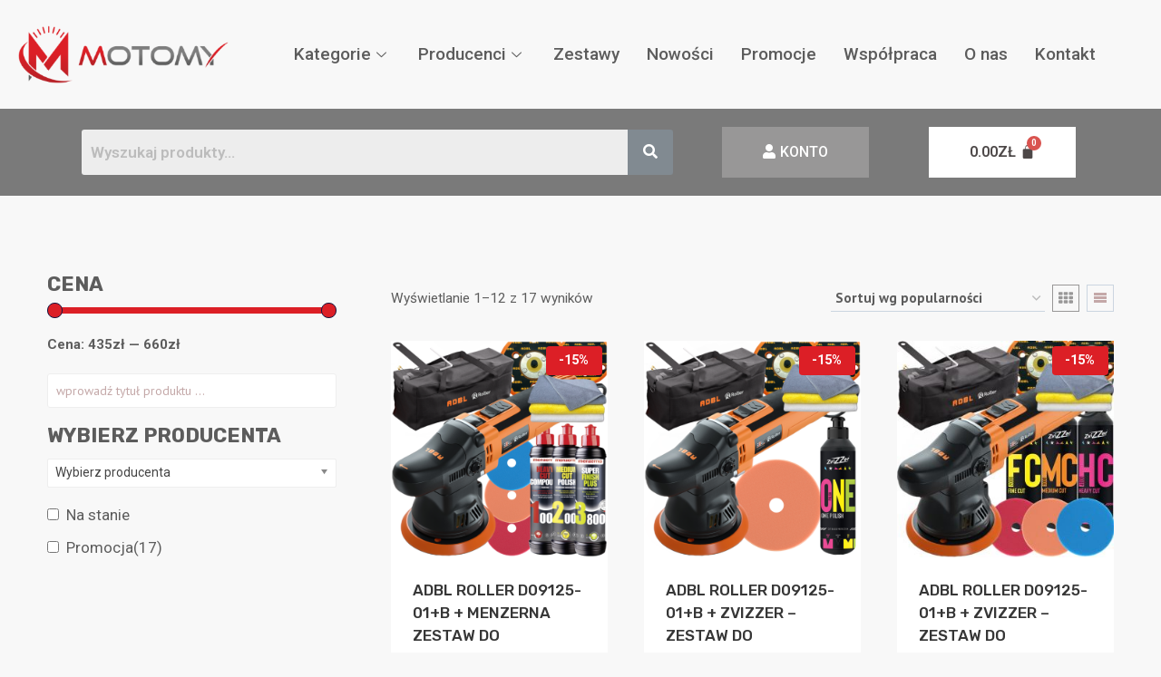

--- FILE ---
content_type: text/html; charset=UTF-8
request_url: https://sklep.motomy.pl/product-category/zestawy-2/do-polerowania
body_size: 45738
content:
<!doctype html>
<html lang="pl-PL" class="no-js" itemtype="https://schema.org/Blog" itemscope>
<head>
	<meta charset="UTF-8">
	<meta name="viewport" content="width=device-width, initial-scale=1, minimum-scale=1">
	<meta name='robots' content='index, follow, max-image-preview:large, max-snippet:-1, max-video-preview:-1' />

	<!-- This site is optimized with the Yoast SEO plugin v21.3 - https://yoast.com/wordpress/plugins/seo/ -->
	<title>Do polerowania i korekty lakieru - Sklep MOTOMY kosmetyki samochodowe - akcesoria detailingowe</title>
	<link rel="canonical" href="https://sklep.motomy.pl/product-category/zestawy-2/do-polerowania" />
	<link rel="next" href="https://sklep.motomy.pl/product-category/zestawy-2/do-polerowania/page/2" />
	<meta property="og:locale" content="pl_PL" />
	<meta property="og:type" content="article" />
	<meta property="og:title" content="Do polerowania i korekty lakieru - Sklep MOTOMY kosmetyki samochodowe - akcesoria detailingowe" />
	<meta property="og:url" content="https://sklep.motomy.pl/product-category/zestawy-2/do-polerowania" />
	<meta property="og:site_name" content="Sklep MOTOMY kosmetyki samochodowe - akcesoria detailingowe" />
	<meta name="twitter:card" content="summary_large_image" />
	<script type="application/ld+json" class="yoast-schema-graph">{"@context":"https://schema.org","@graph":[{"@type":"CollectionPage","@id":"https://sklep.motomy.pl/product-category/zestawy-2/do-polerowania","url":"https://sklep.motomy.pl/product-category/zestawy-2/do-polerowania","name":"Do polerowania i korekty lakieru - Sklep MOTOMY kosmetyki samochodowe - akcesoria detailingowe","isPartOf":{"@id":"https://sklep.motomy.pl/#website"},"primaryImageOfPage":{"@id":"https://sklep.motomy.pl/product-category/zestawy-2/do-polerowania#primaryimage"},"image":{"@id":"https://sklep.motomy.pl/product-category/zestawy-2/do-polerowania#primaryimage"},"thumbnailUrl":"https://sklep.motomy.pl/wp-content/uploads/2023/10/adbl-roller-d09125-01b-menzerna-1000-2000-3800-250ml-work-stuff-basic-pad-finish-one-step-hard-cut-140mm-3x-mikrofibra-30x30-220gsm.png","breadcrumb":{"@id":"https://sklep.motomy.pl/product-category/zestawy-2/do-polerowania#breadcrumb"},"inLanguage":"pl-PL"},{"@type":"ImageObject","inLanguage":"pl-PL","@id":"https://sklep.motomy.pl/product-category/zestawy-2/do-polerowania#primaryimage","url":"https://sklep.motomy.pl/wp-content/uploads/2023/10/adbl-roller-d09125-01b-menzerna-1000-2000-3800-250ml-work-stuff-basic-pad-finish-one-step-hard-cut-140mm-3x-mikrofibra-30x30-220gsm.png","contentUrl":"https://sklep.motomy.pl/wp-content/uploads/2023/10/adbl-roller-d09125-01b-menzerna-1000-2000-3800-250ml-work-stuff-basic-pad-finish-one-step-hard-cut-140mm-3x-mikrofibra-30x30-220gsm.png","width":1010,"height":1010},{"@type":"BreadcrumbList","@id":"https://sklep.motomy.pl/product-category/zestawy-2/do-polerowania#breadcrumb","itemListElement":[{"@type":"ListItem","position":1,"name":"Home","item":"https://sklep.motomy.pl/"},{"@type":"ListItem","position":2,"name":"Zestawy kosmetyków","item":"https://sklep.motomy.pl/product-category/zestawy-2"},{"@type":"ListItem","position":3,"name":"Do polerowania i korekty lakieru"}]},{"@type":"WebSite","@id":"https://sklep.motomy.pl/#website","url":"https://sklep.motomy.pl/","name":"Sklep MOTOMY kosmetyki samochodowe - akcesoria detailingowe","description":"Kosmetyki oraz akcesoria do pielęgnacji i detailingu auta.","publisher":{"@id":"https://sklep.motomy.pl/#organization"},"potentialAction":[{"@type":"SearchAction","target":{"@type":"EntryPoint","urlTemplate":"https://sklep.motomy.pl/?s={search_term_string}"},"query-input":"required name=search_term_string"}],"inLanguage":"pl-PL"},{"@type":"Organization","@id":"https://sklep.motomy.pl/#organization","name":"MOTOMY","url":"https://sklep.motomy.pl/","logo":{"@type":"ImageObject","inLanguage":"pl-PL","@id":"https://sklep.motomy.pl/#/schema/logo/image/","url":"https://sklep.motomy.pl/wp-content/uploads/2020/06/motomy-inna-koloystyka.png","contentUrl":"https://sklep.motomy.pl/wp-content/uploads/2020/06/motomy-inna-koloystyka.png","width":800,"height":800,"caption":"MOTOMY"},"image":{"@id":"https://sklep.motomy.pl/#/schema/logo/image/"},"sameAs":["https://www.facebook.com/motomypl"]}]}</script>
	<!-- / Yoast SEO plugin. -->


<link rel='dns-prefetch' href='//www.googletagmanager.com' />
<link rel="alternate" type="application/rss+xml" title="Sklep MOTOMY kosmetyki samochodowe - akcesoria detailingowe &raquo; Kanał z wpisami" href="https://sklep.motomy.pl/feed" />
<link rel="alternate" type="application/rss+xml" title="Sklep MOTOMY kosmetyki samochodowe - akcesoria detailingowe &raquo; Kanał z komentarzami" href="https://sklep.motomy.pl/comments/feed" />
			<script>document.documentElement.classList.remove( 'no-js' );</script>
			<link rel="alternate" type="application/rss+xml" title="Kanał Sklep MOTOMY kosmetyki samochodowe - akcesoria detailingowe &raquo; Do polerowania i korekty lakieru Kategoria" href="https://sklep.motomy.pl/product-category/zestawy-2/do-polerowania/feed" />
<script>
window._wpemojiSettings = {"baseUrl":"https:\/\/s.w.org\/images\/core\/emoji\/14.0.0\/72x72\/","ext":".png","svgUrl":"https:\/\/s.w.org\/images\/core\/emoji\/14.0.0\/svg\/","svgExt":".svg","source":{"concatemoji":"https:\/\/sklep.motomy.pl\/wp-includes\/js\/wp-emoji-release.min.js?ver=1270"}};
/*! This file is auto-generated */
!function(i,n){var o,s,e;function c(e){try{var t={supportTests:e,timestamp:(new Date).valueOf()};sessionStorage.setItem(o,JSON.stringify(t))}catch(e){}}function p(e,t,n){e.clearRect(0,0,e.canvas.width,e.canvas.height),e.fillText(t,0,0);var t=new Uint32Array(e.getImageData(0,0,e.canvas.width,e.canvas.height).data),r=(e.clearRect(0,0,e.canvas.width,e.canvas.height),e.fillText(n,0,0),new Uint32Array(e.getImageData(0,0,e.canvas.width,e.canvas.height).data));return t.every(function(e,t){return e===r[t]})}function u(e,t,n){switch(t){case"flag":return n(e,"\ud83c\udff3\ufe0f\u200d\u26a7\ufe0f","\ud83c\udff3\ufe0f\u200b\u26a7\ufe0f")?!1:!n(e,"\ud83c\uddfa\ud83c\uddf3","\ud83c\uddfa\u200b\ud83c\uddf3")&&!n(e,"\ud83c\udff4\udb40\udc67\udb40\udc62\udb40\udc65\udb40\udc6e\udb40\udc67\udb40\udc7f","\ud83c\udff4\u200b\udb40\udc67\u200b\udb40\udc62\u200b\udb40\udc65\u200b\udb40\udc6e\u200b\udb40\udc67\u200b\udb40\udc7f");case"emoji":return!n(e,"\ud83e\udef1\ud83c\udffb\u200d\ud83e\udef2\ud83c\udfff","\ud83e\udef1\ud83c\udffb\u200b\ud83e\udef2\ud83c\udfff")}return!1}function f(e,t,n){var r="undefined"!=typeof WorkerGlobalScope&&self instanceof WorkerGlobalScope?new OffscreenCanvas(300,150):i.createElement("canvas"),a=r.getContext("2d",{willReadFrequently:!0}),o=(a.textBaseline="top",a.font="600 32px Arial",{});return e.forEach(function(e){o[e]=t(a,e,n)}),o}function t(e){var t=i.createElement("script");t.src=e,t.defer=!0,i.head.appendChild(t)}"undefined"!=typeof Promise&&(o="wpEmojiSettingsSupports",s=["flag","emoji"],n.supports={everything:!0,everythingExceptFlag:!0},e=new Promise(function(e){i.addEventListener("DOMContentLoaded",e,{once:!0})}),new Promise(function(t){var n=function(){try{var e=JSON.parse(sessionStorage.getItem(o));if("object"==typeof e&&"number"==typeof e.timestamp&&(new Date).valueOf()<e.timestamp+604800&&"object"==typeof e.supportTests)return e.supportTests}catch(e){}return null}();if(!n){if("undefined"!=typeof Worker&&"undefined"!=typeof OffscreenCanvas&&"undefined"!=typeof URL&&URL.createObjectURL&&"undefined"!=typeof Blob)try{var e="postMessage("+f.toString()+"("+[JSON.stringify(s),u.toString(),p.toString()].join(",")+"));",r=new Blob([e],{type:"text/javascript"}),a=new Worker(URL.createObjectURL(r),{name:"wpTestEmojiSupports"});return void(a.onmessage=function(e){c(n=e.data),a.terminate(),t(n)})}catch(e){}c(n=f(s,u,p))}t(n)}).then(function(e){for(var t in e)n.supports[t]=e[t],n.supports.everything=n.supports.everything&&n.supports[t],"flag"!==t&&(n.supports.everythingExceptFlag=n.supports.everythingExceptFlag&&n.supports[t]);n.supports.everythingExceptFlag=n.supports.everythingExceptFlag&&!n.supports.flag,n.DOMReady=!1,n.readyCallback=function(){n.DOMReady=!0}}).then(function(){return e}).then(function(){var e;n.supports.everything||(n.readyCallback(),(e=n.source||{}).concatemoji?t(e.concatemoji):e.wpemoji&&e.twemoji&&(t(e.twemoji),t(e.wpemoji)))}))}((window,document),window._wpemojiSettings);
</script>
<style>
img.wp-smiley,
img.emoji {
	display: inline !important;
	border: none !important;
	box-shadow: none !important;
	height: 1em !important;
	width: 1em !important;
	margin: 0 0.07em !important;
	vertical-align: -0.1em !important;
	background: none !important;
	padding: 0 !important;
}
</style>
	<link rel='stylesheet' id='shopengine-public-css' href='https://sklep.motomy.pl/wp-content/plugins/shopengine/assets/css/shopengine-public.css?ver=4.5.0' media='all' />
<link rel='stylesheet' id='shopengine-widget-frontend-css' href='https://sklep.motomy.pl/wp-content/plugins/shopengine/widgets/init/assets/css/widget-frontend.css?ver=4.5.0' media='all' />
<link rel='stylesheet' id='wp-block-library-css' href='https://sklep.motomy.pl/wp-includes/css/dist/block-library/style.min.css?ver=1270' media='all' />
<link rel='stylesheet' id='wc-blocks-vendors-style-css' href='https://sklep.motomy.pl/wp-content/plugins/woocommerce/packages/woocommerce-blocks/build/wc-blocks-vendors-style.css?ver=10.9.3' media='all' />
<link rel='stylesheet' id='wc-all-blocks-style-css' href='https://sklep.motomy.pl/wp-content/plugins/woocommerce/packages/woocommerce-blocks/build/wc-all-blocks-style.css?ver=10.9.3' media='all' />
<style id='classic-theme-styles-inline-css'>
/*! This file is auto-generated */
.wp-block-button__link{color:#fff;background-color:#32373c;border-radius:9999px;box-shadow:none;text-decoration:none;padding:calc(.667em + 2px) calc(1.333em + 2px);font-size:1.125em}.wp-block-file__button{background:#32373c;color:#fff;text-decoration:none}
</style>
<style id='global-styles-inline-css'>
body{--wp--preset--color--black: #000000;--wp--preset--color--cyan-bluish-gray: #abb8c3;--wp--preset--color--white: #ffffff;--wp--preset--color--pale-pink: #f78da7;--wp--preset--color--vivid-red: #cf2e2e;--wp--preset--color--luminous-vivid-orange: #ff6900;--wp--preset--color--luminous-vivid-amber: #fcb900;--wp--preset--color--light-green-cyan: #7bdcb5;--wp--preset--color--vivid-green-cyan: #00d084;--wp--preset--color--pale-cyan-blue: #8ed1fc;--wp--preset--color--vivid-cyan-blue: #0693e3;--wp--preset--color--vivid-purple: #9b51e0;--wp--preset--color--theme-palette-1: #dc1f26;--wp--preset--color--theme-palette-2: #ae191e;--wp--preset--color--theme-palette-3: #363636;--wp--preset--color--theme-palette-4: #5c5c5c;--wp--preset--color--theme-palette-5: #989797;--wp--preset--color--theme-palette-6: #c4a8a8;--wp--preset--color--theme-palette-7: #eeeaea;--wp--preset--color--theme-palette-8: #f8f8f8;--wp--preset--color--theme-palette-9: #ffffff;--wp--preset--gradient--vivid-cyan-blue-to-vivid-purple: linear-gradient(135deg,rgba(6,147,227,1) 0%,rgb(155,81,224) 100%);--wp--preset--gradient--light-green-cyan-to-vivid-green-cyan: linear-gradient(135deg,rgb(122,220,180) 0%,rgb(0,208,130) 100%);--wp--preset--gradient--luminous-vivid-amber-to-luminous-vivid-orange: linear-gradient(135deg,rgba(252,185,0,1) 0%,rgba(255,105,0,1) 100%);--wp--preset--gradient--luminous-vivid-orange-to-vivid-red: linear-gradient(135deg,rgba(255,105,0,1) 0%,rgb(207,46,46) 100%);--wp--preset--gradient--very-light-gray-to-cyan-bluish-gray: linear-gradient(135deg,rgb(238,238,238) 0%,rgb(169,184,195) 100%);--wp--preset--gradient--cool-to-warm-spectrum: linear-gradient(135deg,rgb(74,234,220) 0%,rgb(151,120,209) 20%,rgb(207,42,186) 40%,rgb(238,44,130) 60%,rgb(251,105,98) 80%,rgb(254,248,76) 100%);--wp--preset--gradient--blush-light-purple: linear-gradient(135deg,rgb(255,206,236) 0%,rgb(152,150,240) 100%);--wp--preset--gradient--blush-bordeaux: linear-gradient(135deg,rgb(254,205,165) 0%,rgb(254,45,45) 50%,rgb(107,0,62) 100%);--wp--preset--gradient--luminous-dusk: linear-gradient(135deg,rgb(255,203,112) 0%,rgb(199,81,192) 50%,rgb(65,88,208) 100%);--wp--preset--gradient--pale-ocean: linear-gradient(135deg,rgb(255,245,203) 0%,rgb(182,227,212) 50%,rgb(51,167,181) 100%);--wp--preset--gradient--electric-grass: linear-gradient(135deg,rgb(202,248,128) 0%,rgb(113,206,126) 100%);--wp--preset--gradient--midnight: linear-gradient(135deg,rgb(2,3,129) 0%,rgb(40,116,252) 100%);--wp--preset--font-size--small: 14px;--wp--preset--font-size--medium: 24px;--wp--preset--font-size--large: 32px;--wp--preset--font-size--x-large: 42px;--wp--preset--font-size--larger: 40px;--wp--preset--spacing--20: 0.44rem;--wp--preset--spacing--30: 0.67rem;--wp--preset--spacing--40: 1rem;--wp--preset--spacing--50: 1.5rem;--wp--preset--spacing--60: 2.25rem;--wp--preset--spacing--70: 3.38rem;--wp--preset--spacing--80: 5.06rem;--wp--preset--shadow--natural: 6px 6px 9px rgba(0, 0, 0, 0.2);--wp--preset--shadow--deep: 12px 12px 50px rgba(0, 0, 0, 0.4);--wp--preset--shadow--sharp: 6px 6px 0px rgba(0, 0, 0, 0.2);--wp--preset--shadow--outlined: 6px 6px 0px -3px rgba(255, 255, 255, 1), 6px 6px rgba(0, 0, 0, 1);--wp--preset--shadow--crisp: 6px 6px 0px rgba(0, 0, 0, 1);}:where(.is-layout-flex){gap: 0.5em;}:where(.is-layout-grid){gap: 0.5em;}body .is-layout-flow > .alignleft{float: left;margin-inline-start: 0;margin-inline-end: 2em;}body .is-layout-flow > .alignright{float: right;margin-inline-start: 2em;margin-inline-end: 0;}body .is-layout-flow > .aligncenter{margin-left: auto !important;margin-right: auto !important;}body .is-layout-constrained > .alignleft{float: left;margin-inline-start: 0;margin-inline-end: 2em;}body .is-layout-constrained > .alignright{float: right;margin-inline-start: 2em;margin-inline-end: 0;}body .is-layout-constrained > .aligncenter{margin-left: auto !important;margin-right: auto !important;}body .is-layout-constrained > :where(:not(.alignleft):not(.alignright):not(.alignfull)){max-width: var(--wp--style--global--content-size);margin-left: auto !important;margin-right: auto !important;}body .is-layout-constrained > .alignwide{max-width: var(--wp--style--global--wide-size);}body .is-layout-flex{display: flex;}body .is-layout-flex{flex-wrap: wrap;align-items: center;}body .is-layout-flex > *{margin: 0;}body .is-layout-grid{display: grid;}body .is-layout-grid > *{margin: 0;}:where(.wp-block-columns.is-layout-flex){gap: 2em;}:where(.wp-block-columns.is-layout-grid){gap: 2em;}:where(.wp-block-post-template.is-layout-flex){gap: 1.25em;}:where(.wp-block-post-template.is-layout-grid){gap: 1.25em;}.has-black-color{color: var(--wp--preset--color--black) !important;}.has-cyan-bluish-gray-color{color: var(--wp--preset--color--cyan-bluish-gray) !important;}.has-white-color{color: var(--wp--preset--color--white) !important;}.has-pale-pink-color{color: var(--wp--preset--color--pale-pink) !important;}.has-vivid-red-color{color: var(--wp--preset--color--vivid-red) !important;}.has-luminous-vivid-orange-color{color: var(--wp--preset--color--luminous-vivid-orange) !important;}.has-luminous-vivid-amber-color{color: var(--wp--preset--color--luminous-vivid-amber) !important;}.has-light-green-cyan-color{color: var(--wp--preset--color--light-green-cyan) !important;}.has-vivid-green-cyan-color{color: var(--wp--preset--color--vivid-green-cyan) !important;}.has-pale-cyan-blue-color{color: var(--wp--preset--color--pale-cyan-blue) !important;}.has-vivid-cyan-blue-color{color: var(--wp--preset--color--vivid-cyan-blue) !important;}.has-vivid-purple-color{color: var(--wp--preset--color--vivid-purple) !important;}.has-black-background-color{background-color: var(--wp--preset--color--black) !important;}.has-cyan-bluish-gray-background-color{background-color: var(--wp--preset--color--cyan-bluish-gray) !important;}.has-white-background-color{background-color: var(--wp--preset--color--white) !important;}.has-pale-pink-background-color{background-color: var(--wp--preset--color--pale-pink) !important;}.has-vivid-red-background-color{background-color: var(--wp--preset--color--vivid-red) !important;}.has-luminous-vivid-orange-background-color{background-color: var(--wp--preset--color--luminous-vivid-orange) !important;}.has-luminous-vivid-amber-background-color{background-color: var(--wp--preset--color--luminous-vivid-amber) !important;}.has-light-green-cyan-background-color{background-color: var(--wp--preset--color--light-green-cyan) !important;}.has-vivid-green-cyan-background-color{background-color: var(--wp--preset--color--vivid-green-cyan) !important;}.has-pale-cyan-blue-background-color{background-color: var(--wp--preset--color--pale-cyan-blue) !important;}.has-vivid-cyan-blue-background-color{background-color: var(--wp--preset--color--vivid-cyan-blue) !important;}.has-vivid-purple-background-color{background-color: var(--wp--preset--color--vivid-purple) !important;}.has-black-border-color{border-color: var(--wp--preset--color--black) !important;}.has-cyan-bluish-gray-border-color{border-color: var(--wp--preset--color--cyan-bluish-gray) !important;}.has-white-border-color{border-color: var(--wp--preset--color--white) !important;}.has-pale-pink-border-color{border-color: var(--wp--preset--color--pale-pink) !important;}.has-vivid-red-border-color{border-color: var(--wp--preset--color--vivid-red) !important;}.has-luminous-vivid-orange-border-color{border-color: var(--wp--preset--color--luminous-vivid-orange) !important;}.has-luminous-vivid-amber-border-color{border-color: var(--wp--preset--color--luminous-vivid-amber) !important;}.has-light-green-cyan-border-color{border-color: var(--wp--preset--color--light-green-cyan) !important;}.has-vivid-green-cyan-border-color{border-color: var(--wp--preset--color--vivid-green-cyan) !important;}.has-pale-cyan-blue-border-color{border-color: var(--wp--preset--color--pale-cyan-blue) !important;}.has-vivid-cyan-blue-border-color{border-color: var(--wp--preset--color--vivid-cyan-blue) !important;}.has-vivid-purple-border-color{border-color: var(--wp--preset--color--vivid-purple) !important;}.has-vivid-cyan-blue-to-vivid-purple-gradient-background{background: var(--wp--preset--gradient--vivid-cyan-blue-to-vivid-purple) !important;}.has-light-green-cyan-to-vivid-green-cyan-gradient-background{background: var(--wp--preset--gradient--light-green-cyan-to-vivid-green-cyan) !important;}.has-luminous-vivid-amber-to-luminous-vivid-orange-gradient-background{background: var(--wp--preset--gradient--luminous-vivid-amber-to-luminous-vivid-orange) !important;}.has-luminous-vivid-orange-to-vivid-red-gradient-background{background: var(--wp--preset--gradient--luminous-vivid-orange-to-vivid-red) !important;}.has-very-light-gray-to-cyan-bluish-gray-gradient-background{background: var(--wp--preset--gradient--very-light-gray-to-cyan-bluish-gray) !important;}.has-cool-to-warm-spectrum-gradient-background{background: var(--wp--preset--gradient--cool-to-warm-spectrum) !important;}.has-blush-light-purple-gradient-background{background: var(--wp--preset--gradient--blush-light-purple) !important;}.has-blush-bordeaux-gradient-background{background: var(--wp--preset--gradient--blush-bordeaux) !important;}.has-luminous-dusk-gradient-background{background: var(--wp--preset--gradient--luminous-dusk) !important;}.has-pale-ocean-gradient-background{background: var(--wp--preset--gradient--pale-ocean) !important;}.has-electric-grass-gradient-background{background: var(--wp--preset--gradient--electric-grass) !important;}.has-midnight-gradient-background{background: var(--wp--preset--gradient--midnight) !important;}.has-small-font-size{font-size: var(--wp--preset--font-size--small) !important;}.has-medium-font-size{font-size: var(--wp--preset--font-size--medium) !important;}.has-large-font-size{font-size: var(--wp--preset--font-size--large) !important;}.has-x-large-font-size{font-size: var(--wp--preset--font-size--x-large) !important;}
.wp-block-navigation a:where(:not(.wp-element-button)){color: inherit;}
:where(.wp-block-post-template.is-layout-flex){gap: 1.25em;}:where(.wp-block-post-template.is-layout-grid){gap: 1.25em;}
:where(.wp-block-columns.is-layout-flex){gap: 2em;}:where(.wp-block-columns.is-layout-grid){gap: 2em;}
.wp-block-pullquote{font-size: 1.5em;line-height: 1.6;}
</style>
<link rel='stylesheet' id='contact-form-7-css' href='https://sklep.motomy.pl/wp-content/plugins/contact-form-7/includes/css/styles.css?ver=5.8.1' media='all' />
<link rel='stylesheet' id='pay_by_paynow_pl_styles-css' href='https://sklep.motomy.pl/wp-content/plugins/pay-by-paynow-pl/assets/css/front.css?ver=2.4.26' media='all' />
<link rel='stylesheet' id='woof-css' href='https://sklep.motomy.pl/wp-content/plugins/woocommerce-products-filter/css/front.css?ver=3.3.0' media='all' />
<style id='woof-inline-css'>

.woof_products_top_panel li span, .woof_products_top_panel2 li span{background: url(https://sklep.motomy.pl/wp-content/plugins/woocommerce-products-filter/img/delete.png);background-size: 14px 14px;background-repeat: no-repeat;background-position: right;}
.woof_edit_view{
                    display: none;
                }
.woof_price_search_container .price_slider_amount button.button{
                        display: none;
                    }

                    /***** END: hiding submit button of the price slider ******/


</style>
<link rel='stylesheet' id='chosen-drop-down-css' href='https://sklep.motomy.pl/wp-content/plugins/woocommerce-products-filter/js/chosen/chosen.min.css?ver=3.3.0' media='all' />
<link rel='stylesheet' id='woof_by_instock_html_items-css' href='https://sklep.motomy.pl/wp-content/plugins/woocommerce-products-filter/ext/by_instock/css/by_instock.css?ver=3.3.0' media='all' />
<link rel='stylesheet' id='woof_by_onsales_html_items-css' href='https://sklep.motomy.pl/wp-content/plugins/woocommerce-products-filter/ext/by_onsales/css/by_onsales.css?ver=3.3.0' media='all' />
<link rel='stylesheet' id='woof_by_text_2_html_items-css' href='https://sklep.motomy.pl/wp-content/plugins/woocommerce-products-filter/ext/by_text_2/css/by_text_2.css?ver=3.3.0' media='all' />
<style id='woocommerce-inline-inline-css'>
.woocommerce form .form-row .required { visibility: visible; }
</style>
<link rel='stylesheet' id='select2-css' href='https://sklep.motomy.pl/wp-content/plugins/woocommerce/assets/css/select2.css?ver=8.1.1' media='all' />
<link rel='stylesheet' id='b2bking_main_style-css' href='https://sklep.motomy.pl/wp-content/plugins/b2bking/public/../includes/assets/css/style.css?ver=1663783756' media='all' />
<link rel='stylesheet' id='hfe-style-css' href='https://sklep.motomy.pl/wp-content/plugins/header-footer-elementor/assets/css/header-footer-elementor.css?ver=1.6.16' media='all' />
<link rel='stylesheet' id='elementor-icons-css' href='https://sklep.motomy.pl/wp-content/plugins/elementor/assets/lib/eicons/css/elementor-icons.min.css?ver=5.23.0' media='all' />
<link rel='stylesheet' id='elementor-frontend-css' href='https://sklep.motomy.pl/wp-content/plugins/elementor/assets/css/frontend.min.css?ver=3.16.4' media='all' />
<link rel='stylesheet' id='swiper-css' href='https://sklep.motomy.pl/wp-content/plugins/elementor/assets/lib/swiper/css/swiper.min.css?ver=5.3.6' media='all' />
<link rel='stylesheet' id='elementor-post-5212-css' href='https://sklep.motomy.pl/wp-content/uploads/elementor/css/post-5212.css?ver=1696511168' media='all' />
<link rel='stylesheet' id='elementor-global-css' href='https://sklep.motomy.pl/wp-content/uploads/elementor/css/global.css?ver=1696511168' media='all' />
<link rel='stylesheet' id='elementor-post-52244-css' href='https://sklep.motomy.pl/wp-content/uploads/elementor/css/post-52244.css?ver=1696511168' media='all' />
<link rel='stylesheet' id='hfe-widgets-style-css' href='https://sklep.motomy.pl/wp-content/plugins/header-footer-elementor/inc/widgets-css/frontend.css?ver=1.6.16' media='all' />
<link rel='stylesheet' id='elementor-post-52266-css' href='https://sklep.motomy.pl/wp-content/uploads/elementor/css/post-52266.css?ver=1740423504' media='all' />
<link rel='stylesheet' id='woo_conditional_shipping_css-css' href='https://sklep.motomy.pl/wp-content/plugins/conditional-shipping-for-woocommerce/includes/frontend/../../frontend/css/woo-conditional-shipping.css?ver=3.1.1.free' media='all' />
<link rel='stylesheet' id='kadence-global-css' href='https://sklep.motomy.pl/wp-content/themes/kadence/assets/css/global.min.css?ver=1688571799' media='all' />
<style id='kadence-global-inline-css'>
/* Kadence Base CSS */
:root{--global-palette1:#dc1f26;--global-palette2:#ae191e;--global-palette3:#363636;--global-palette4:#5c5c5c;--global-palette5:#989797;--global-palette6:#c4a8a8;--global-palette7:#eeeaea;--global-palette8:#f8f8f8;--global-palette9:#ffffff;--global-palette9rgb:255, 255, 255;--global-palette-highlight:var(--global-palette1);--global-palette-highlight-alt:var(--global-palette2);--global-palette-highlight-alt2:var(--global-palette9);--global-palette-btn-bg:#dc1f26;--global-palette-btn-bg-hover:#dc1f26;--global-palette-btn:var(--global-palette9);--global-palette-btn-hover:var(--global-palette9);--global-body-font-family:'PT Sans', sans-serif;--global-heading-font-family:Rubik, sans-serif;--global-primary-nav-font-family:Rubik, sans-serif;--global-fallback-font:sans-serif;--global-display-fallback-font:sans-serif;--global-content-width:1224px;--global-content-narrow-width:842px;--global-content-edge-padding:1.5rem;--global-content-boxed-padding:2rem;--global-calc-content-width:calc(1224px - var(--global-content-edge-padding) - var(--global-content-edge-padding) );--wp--style--global--content-size:var(--global-calc-content-width);}.wp-site-blocks{--global-vw:calc( 100vw - ( 0.5 * var(--scrollbar-offset)));}:root body.kadence-elementor-colors{--e-global-color-kadence1:var(--global-palette1);--e-global-color-kadence2:var(--global-palette2);--e-global-color-kadence3:var(--global-palette3);--e-global-color-kadence4:var(--global-palette4);--e-global-color-kadence5:var(--global-palette5);--e-global-color-kadence6:var(--global-palette6);--e-global-color-kadence7:var(--global-palette7);--e-global-color-kadence8:var(--global-palette8);--e-global-color-kadence9:var(--global-palette9);}:root .has-theme-palette-1-background-color{background-color:var(--global-palette1);}:root .has-theme-palette-1-color{color:var(--global-palette1);}:root .has-theme-palette-2-background-color{background-color:var(--global-palette2);}:root .has-theme-palette-2-color{color:var(--global-palette2);}:root .has-theme-palette-3-background-color{background-color:var(--global-palette3);}:root .has-theme-palette-3-color{color:var(--global-palette3);}:root .has-theme-palette-4-background-color{background-color:var(--global-palette4);}:root .has-theme-palette-4-color{color:var(--global-palette4);}:root .has-theme-palette-5-background-color{background-color:var(--global-palette5);}:root .has-theme-palette-5-color{color:var(--global-palette5);}:root .has-theme-palette-6-background-color{background-color:var(--global-palette6);}:root .has-theme-palette-6-color{color:var(--global-palette6);}:root .has-theme-palette-7-background-color{background-color:var(--global-palette7);}:root .has-theme-palette-7-color{color:var(--global-palette7);}:root .has-theme-palette-8-background-color{background-color:var(--global-palette8);}:root .has-theme-palette-8-color{color:var(--global-palette8);}:root .has-theme-palette-9-background-color{background-color:var(--global-palette9);}:root .has-theme-palette-9-color{color:var(--global-palette9);}:root .has-theme-palette1-background-color{background-color:var(--global-palette1);}:root .has-theme-palette1-color{color:var(--global-palette1);}:root .has-theme-palette2-background-color{background-color:var(--global-palette2);}:root .has-theme-palette2-color{color:var(--global-palette2);}:root .has-theme-palette3-background-color{background-color:var(--global-palette3);}:root .has-theme-palette3-color{color:var(--global-palette3);}:root .has-theme-palette4-background-color{background-color:var(--global-palette4);}:root .has-theme-palette4-color{color:var(--global-palette4);}:root .has-theme-palette5-background-color{background-color:var(--global-palette5);}:root .has-theme-palette5-color{color:var(--global-palette5);}:root .has-theme-palette6-background-color{background-color:var(--global-palette6);}:root .has-theme-palette6-color{color:var(--global-palette6);}:root .has-theme-palette7-background-color{background-color:var(--global-palette7);}:root .has-theme-palette7-color{color:var(--global-palette7);}:root .has-theme-palette8-background-color{background-color:var(--global-palette8);}:root .has-theme-palette8-color{color:var(--global-palette8);}:root .has-theme-palette9-background-color{background-color:var(--global-palette9);}:root .has-theme-palette9-color{color:var(--global-palette9);}body{background:var(--global-palette8);}body, input, select, optgroup, textarea{font-style:normal;font-weight:normal;font-size:17px;line-height:1.6;font-family:var(--global-body-font-family);color:var(--global-palette4);}.content-bg, body.content-style-unboxed .site{background:var(--global-palette9);}h1,h2,h3,h4,h5,h6{font-family:var(--global-heading-font-family);}h1{font-style:normal;font-weight:700;font-size:60px;line-height:1.4;text-transform:uppercase;color:var(--global-palette3);}h2{font-style:normal;font-weight:700;font-size:42px;line-height:1.5;text-transform:uppercase;color:var(--global-palette3);}h3{font-style:normal;font-weight:700;font-size:24px;line-height:1.5;text-transform:uppercase;color:var(--global-palette3);}h4{font-style:normal;font-weight:700;font-size:22px;line-height:1.5;text-transform:uppercase;color:var(--global-palette4);}h5{font-style:normal;font-weight:700;font-size:20px;line-height:1.5;text-transform:uppercase;color:var(--global-palette4);}h6{font-style:normal;font-weight:700;font-size:16px;line-height:1.2;letter-spacing:1px;text-transform:uppercase;color:var(--global-palette5);}@media all and (max-width: 1024px){h1{font-size:50px;}h2{font-size:40px;}}@media all and (max-width: 767px){h1{font-size:40px;}h2{font-size:32px;}}.entry-hero .kadence-breadcrumbs{max-width:1224px;}.site-container, .site-header-row-layout-contained, .site-footer-row-layout-contained, .entry-hero-layout-contained, .comments-area, .alignfull > .wp-block-cover__inner-container, .alignwide > .wp-block-cover__inner-container{max-width:var(--global-content-width);}.content-width-narrow .content-container.site-container, .content-width-narrow .hero-container.site-container{max-width:var(--global-content-narrow-width);}@media all and (min-width: 1454px){.wp-site-blocks .content-container  .alignwide{margin-left:-115px;margin-right:-115px;width:unset;max-width:unset;}}@media all and (min-width: 1102px){.content-width-narrow .wp-site-blocks .content-container .alignwide{margin-left:-130px;margin-right:-130px;width:unset;max-width:unset;}}.content-style-boxed .wp-site-blocks .entry-content .alignwide{margin-left:calc( -1 * var( --global-content-boxed-padding ) );margin-right:calc( -1 * var( --global-content-boxed-padding ) );}.content-area{margin-top:5rem;margin-bottom:5rem;}@media all and (max-width: 1024px){.content-area{margin-top:3rem;margin-bottom:3rem;}}@media all and (max-width: 767px){.content-area{margin-top:2rem;margin-bottom:2rem;}}@media all and (max-width: 1024px){:root{--global-content-boxed-padding:2rem;}}@media all and (max-width: 767px){:root{--global-content-boxed-padding:1.5rem;}}.entry-content-wrap{padding:2rem;}@media all and (max-width: 1024px){.entry-content-wrap{padding:2rem;}}@media all and (max-width: 767px){.entry-content-wrap{padding:1.5rem;}}.entry.single-entry{box-shadow:0px 15px 15px -10px rgba(0,0,0,0.05);}.entry.loop-entry{border-radius:0px 0px 0px 0px;box-shadow:0px 15px 15px -10px rgba(0,0,0,0);}.loop-entry .entry-content-wrap{padding:2rem;}@media all and (max-width: 1024px){.loop-entry .entry-content-wrap{padding:2rem;}}@media all and (max-width: 767px){.loop-entry .entry-content-wrap{padding:1.5rem;}}.primary-sidebar.widget-area .widget{margin-bottom:1.5em;color:var(--global-palette4);}.primary-sidebar.widget-area .widget-title{font-weight:700;font-size:20px;line-height:1.5;color:var(--global-palette3);}button, .button, .wp-block-button__link, input[type="button"], input[type="reset"], input[type="submit"], .fl-button, .elementor-button-wrapper .elementor-button{font-style:normal;font-weight:500;font-size:16px;line-height:1.4;font-family:Rubik, sans-serif;text-transform:uppercase;border-radius:0px;padding:17px 45px 17px 45px;box-shadow:0px 0px 0px -7px rgba(0,0,0,0);}.wp-block-button.is-style-outline .wp-block-button__link{padding:17px 45px 17px 45px;}button:hover, button:focus, button:active, .button:hover, .button:focus, .button:active, .wp-block-button__link:hover, .wp-block-button__link:focus, .wp-block-button__link:active, input[type="button"]:hover, input[type="button"]:focus, input[type="button"]:active, input[type="reset"]:hover, input[type="reset"]:focus, input[type="reset"]:active, input[type="submit"]:hover, input[type="submit"]:focus, input[type="submit"]:active, .elementor-button-wrapper .elementor-button:hover, .elementor-button-wrapper .elementor-button:focus, .elementor-button-wrapper .elementor-button:active{box-shadow:0px 15px 25px -7px rgba(0,0,0,0.1);}@media all and (min-width: 1025px){.transparent-header .entry-hero .entry-hero-container-inner{padding-top:calc(0px + 80px + 0px);}}@media all and (max-width: 1024px){.mobile-transparent-header .entry-hero .entry-hero-container-inner{padding-top:0px;}}@media all and (max-width: 767px){.mobile-transparent-header .entry-hero .entry-hero-container-inner{padding-top:0px;}}#colophon{background:var(--global-palette4);}.site-middle-footer-wrap .site-footer-row-container-inner{font-style:normal;color:var(--global-palette9);}.site-footer .site-middle-footer-wrap a:where(:not(.button):not(.wp-block-button__link):not(.wp-element-button)){color:var(--global-palette9);}.site-footer .site-middle-footer-wrap a:where(:not(.button):not(.wp-block-button__link):not(.wp-element-button)):hover{color:var(--global-palette1);}.site-middle-footer-inner-wrap{padding-top:60px;padding-bottom:60px;grid-column-gap:40px;grid-row-gap:40px;}.site-middle-footer-inner-wrap .widget{margin-bottom:30px;}.site-middle-footer-inner-wrap .widget-area .widget-title{font-style:normal;color:var(--global-palette9);}.site-middle-footer-inner-wrap .site-footer-section:not(:last-child):after{right:calc(-40px / 2);}.site-top-footer-inner-wrap{padding-top:30px;padding-bottom:30px;grid-column-gap:30px;grid-row-gap:30px;}.site-top-footer-inner-wrap .widget{margin-bottom:30px;}.site-top-footer-inner-wrap .site-footer-section:not(:last-child):after{right:calc(-30px / 2);}.site-bottom-footer-wrap .site-footer-row-container-inner{border-top:1px solid #42505c;}.site-bottom-footer-inner-wrap{padding-top:10px;padding-bottom:20px;grid-column-gap:30px;}.site-bottom-footer-inner-wrap .widget{margin-bottom:30px;}.site-bottom-footer-inner-wrap .site-footer-section:not(:last-child):after{right:calc(-30px / 2);}.footer-social-wrap .footer-social-inner-wrap{font-size:1em;gap:0.8em;}.site-footer .site-footer-wrap .site-footer-section .footer-social-wrap .footer-social-inner-wrap .social-button{color:var(--global-palette9);background:var(--global-palette5);border:2px none transparent;border-radius:50px;}.site-footer .site-footer-wrap .site-footer-section .footer-social-wrap .footer-social-inner-wrap .social-button:hover{color:var(--global-palette9);background:var(--global-palette1);}#colophon .footer-html{font-style:normal;color:var(--global-palette9);}#kt-scroll-up-reader, #kt-scroll-up{border-radius:0px 0px 0px 0px;color:var(--global-palette9);background:var(--global-palette6);bottom:30px;font-size:1.2em;padding:0.4em 0.4em 0.4em 0.4em;}#kt-scroll-up-reader.scroll-up-side-right, #kt-scroll-up.scroll-up-side-right{right:30px;}#kt-scroll-up-reader.scroll-up-side-left, #kt-scroll-up.scroll-up-side-left{left:30px;}#kt-scroll-up-reader:hover, #kt-scroll-up:hover{background:var(--global-palette1);}#colophon .footer-navigation .footer-menu-container > ul > li > a{padding-left:calc(1.2em / 2);padding-right:calc(1.2em / 2);padding-top:calc(0.6em / 2);padding-bottom:calc(0.6em / 2);color:var(--global-palette9);}#colophon .footer-navigation .footer-menu-container > ul li a:hover{color:var(--global-palette1);}#colophon .footer-navigation .footer-menu-container > ul li.current-menu-item > a{color:var(--global-palette1);}.entry-hero.page-hero-section .entry-header{min-height:144px;}.comment-metadata a:not(.comment-edit-link), .comment-body .edit-link:before{display:none;}.post-archive-hero-section .entry-hero-container-inner{background-color:var(--global-palette7);background-image:url('http://kadence.pixel-show.com/outdoor-shop/wp-content/uploads/sites/2/2021/12/blog-4.jpg');background-position:56% 39%;background-size:cover;}.entry-hero.post-archive-hero-section .entry-header{min-height:240px;}.post-archive-hero-section .hero-section-overlay{background:rgba(74,85,104,0.76);}.wp-site-blocks .post-archive-title h1{color:var(--global-palette9);}.loop-entry.type-post h2.entry-title{font-style:normal;font-size:24px;line-height:1.4;letter-spacing:0em;color:var(--global-palette4);}.search-archive-hero-section .entry-hero-container-inner{background-image:url('http://kadence.pixel-show.com/outdoor-shop/wp-content/uploads/sites/2/2021/12/blog-4.jpg');background-position:54% 32%;background-size:cover;}.entry-hero.search-archive-hero-section .entry-header{min-height:240px;}.search-archive-hero-section .hero-section-overlay{background:rgba(74,85,104,0.76);}.search-archive-title h1{color:#ffffff;}.search-results .loop-entry h2.entry-title{font-style:normal;font-size:24px;letter-spacing:0em;color:var(--global-palette4);}.entry-hero.product-hero-section .entry-header{min-height:200px;}.product-title .kadence-breadcrumbs{font-style:normal;font-weight:normal;font-size:15px;line-height:1.65;font-family:Rubik, sans-serif;color:var(--global-palette4);}.product-title .single-category{font-weight:700;font-size:32px;line-height:1.5;color:var(--global-palette3);}.wp-site-blocks .product-hero-section .extra-title{font-weight:700;font-size:32px;line-height:1.5;}.woocommerce div.product .product_title{font-style:normal;font-size:45px;line-height:1.3;}.woocommerce div.product .product-single-category{font-style:normal;font-weight:400;}.wp-site-blocks .product-archive-title h1{font-style:normal;}.woocommerce ul.products li.product h3, .woocommerce ul.products li.product .product-details .woocommerce-loop-product__title, .woocommerce ul.products li.product .product-details .woocommerce-loop-category__title, .wc-block-grid__products .wc-block-grid__product .wc-block-grid__product-title{font-style:normal;}.woocommerce ul.products li.product .product-details .price, .wc-block-grid__products .wc-block-grid__product .wc-block-grid__product-price{font-style:normal;font-weight:normal;font-size:19px;line-height:1;}.woocommerce ul.products.woo-archive-btn-button .product-action-wrap .button:not(.kb-button), .woocommerce ul.products li.woo-archive-btn-button .button:not(.kb-button), .wc-block-grid__product.woo-archive-btn-button .product-details .wc-block-grid__product-add-to-cart .wp-block-button__link{border-radius:0px 0px 0px 0px;background:var(--global-palette1);border:15px none currentColor;box-shadow:0px 0px 0px 0px rgba(0,0,0,0.0);}.woocommerce ul.products.woo-archive-btn-button .product-action-wrap .button:not(.kb-button):hover, .woocommerce ul.products li.woo-archive-btn-button .button:not(.kb-button):hover, .wc-block-grid__product.woo-archive-btn-button .product-details .wc-block-grid__product-add-to-cart .wp-block-button__link:hover{background:var(--global-palette2);box-shadow:0px 0px 0px 0px rgba(0,0,0,0);}
/* Kadence Header CSS */
@media all and (max-width: 1024px){.mobile-transparent-header #masthead{position:absolute;left:0px;right:0px;z-index:100;}.kadence-scrollbar-fixer.mobile-transparent-header #masthead{right:var(--scrollbar-offset,0);}.mobile-transparent-header #masthead, .mobile-transparent-header .site-top-header-wrap .site-header-row-container-inner, .mobile-transparent-header .site-main-header-wrap .site-header-row-container-inner, .mobile-transparent-header .site-bottom-header-wrap .site-header-row-container-inner{background:transparent;}.site-header-row-tablet-layout-fullwidth, .site-header-row-tablet-layout-standard{padding:0px;}}@media all and (min-width: 1025px){.transparent-header #masthead{position:absolute;left:0px;right:0px;z-index:100;}.transparent-header.kadence-scrollbar-fixer #masthead{right:var(--scrollbar-offset,0);}.transparent-header #masthead, .transparent-header .site-top-header-wrap .site-header-row-container-inner, .transparent-header .site-main-header-wrap .site-header-row-container-inner, .transparent-header .site-bottom-header-wrap .site-header-row-container-inner{background:transparent;}}.site-branding a.brand img{max-width:200px;}.site-branding a.brand img.svg-logo-image{width:200px;}@media all and (max-width: 767px){.site-branding a.brand img{max-width:200px;}.site-branding a.brand img.svg-logo-image{width:200px;}}.site-branding{padding:0px 0px 0px 0px;}#masthead, #masthead .kadence-sticky-header.item-is-fixed:not(.item-at-start):not(.site-header-row-container):not(.site-main-header-wrap), #masthead .kadence-sticky-header.item-is-fixed:not(.item-at-start) > .site-header-row-container-inner{background:#ffffff;}.site-main-header-wrap .site-header-row-container-inner{background:var(--global-palette9);border-top:1px solid var(--global-palette7);border-bottom:1px solid var(--global-palette7);}.site-main-header-inner-wrap{min-height:80px;}.site-top-header-wrap .site-header-row-container-inner{background:#dc1f26;}.site-top-header-inner-wrap{min-height:0px;}.site-top-header-wrap .site-header-row-container-inner>.site-container{padding:0px 0px 0px 0px;}.site-bottom-header-inner-wrap{min-height:0px;}.site-bottom-header-wrap .site-header-row-container-inner>.site-container{padding:0px 0px 0px 0px;}.header-navigation[class*="header-navigation-style-underline"] .header-menu-container.primary-menu-container>ul>li>a:after{width:calc( 100% - 1.8em);}.main-navigation .primary-menu-container > ul > li.menu-item > a{padding-left:calc(1.8em / 2);padding-right:calc(1.8em / 2);padding-top:0.6em;padding-bottom:0.6em;color:var(--global-palette5);}.main-navigation .primary-menu-container > ul > li.menu-item .dropdown-nav-special-toggle{right:calc(1.8em / 2);}.main-navigation .primary-menu-container > ul li.menu-item > a{font-style:normal;font-weight:500;font-size:16px;letter-spacing:0px;font-family:var(--global-primary-nav-font-family);text-transform:uppercase;}.main-navigation .primary-menu-container > ul > li.menu-item > a:hover{color:var(--global-palette-highlight);}.main-navigation .primary-menu-container > ul > li.menu-item.current-menu-item > a{color:var(--global-palette3);}.header-navigation[class*="header-navigation-style-underline"] .header-menu-container.secondary-menu-container>ul>li>a:after{width:calc( 100% - 1.2em);}.secondary-navigation .secondary-menu-container > ul > li.menu-item > a{padding-left:calc(1.2em / 2);padding-right:calc(1.2em / 2);padding-top:0.6em;padding-bottom:0.6em;color:var(--global-palette5);}.secondary-navigation .primary-menu-container > ul > li.menu-item .dropdown-nav-special-toggle{right:calc(1.2em / 2);}.secondary-navigation .secondary-menu-container > ul > li.menu-item > a:hover{color:var(--global-palette-highlight);}.secondary-navigation .secondary-menu-container > ul > li.menu-item.current-menu-item > a{color:var(--global-palette3);}.header-navigation .header-menu-container ul ul.sub-menu, .header-navigation .header-menu-container ul ul.submenu{background:var(--global-palette8);box-shadow:0px 2px 13px 0px rgba(0,0,0,0.1);}.header-navigation .header-menu-container ul ul li.menu-item, .header-menu-container ul.menu > li.kadence-menu-mega-enabled > ul > li.menu-item > a{border-bottom:1px solid var(--global-palette5);}.header-navigation .header-menu-container ul ul li.menu-item > a{width:200px;padding-top:1em;padding-bottom:1em;color:var(--global-palette3);font-style:normal;font-size:13px;}.header-navigation .header-menu-container ul ul li.menu-item > a:hover{color:var(--global-palette1);background:var(--global-palette8);}.header-navigation .header-menu-container ul ul li.menu-item.current-menu-item > a{color:var(--global-palette5);background:var(--global-palette8);}.mobile-toggle-open-container .menu-toggle-open{color:var(--global-palette5);padding:0em 0em 0em 0em;font-size:14px;}.mobile-toggle-open-container .menu-toggle-open.menu-toggle-style-bordered{border:1px solid currentColor;}.mobile-toggle-open-container .menu-toggle-open .menu-toggle-icon{font-size:25px;}.mobile-toggle-open-container .menu-toggle-open:hover, .mobile-toggle-open-container .menu-toggle-open:focus{color:var(--global-palette-highlight);}.mobile-navigation ul li{font-style:normal;font-weight:600;font-size:18px;font-family:Rubik, sans-serif;text-transform:uppercase;}@media all and (max-width: 767px){.mobile-navigation ul li{font-size:15px;}}.mobile-navigation ul li a{padding-top:1em;padding-bottom:1em;}.mobile-navigation ul li > a, .mobile-navigation ul li.menu-item-has-children > .drawer-nav-drop-wrap{color:var(--global-palette8);}.mobile-navigation ul li.current-menu-item > a, .mobile-navigation ul li.current-menu-item.menu-item-has-children > .drawer-nav-drop-wrap{color:var(--global-palette-highlight);}.mobile-navigation ul li.menu-item-has-children .drawer-nav-drop-wrap, .mobile-navigation ul li:not(.menu-item-has-children) a{border-bottom:1px solid rgba(255,255,255,0.1);}.mobile-navigation:not(.drawer-navigation-parent-toggle-true) ul li.menu-item-has-children .drawer-nav-drop-wrap button{border-left:1px solid rgba(255,255,255,0.1);}#mobile-drawer .drawer-inner, #mobile-drawer.popup-drawer-layout-fullwidth.popup-drawer-animation-slice .pop-portion-bg, #mobile-drawer.popup-drawer-layout-fullwidth.popup-drawer-animation-slice.pop-animated.show-drawer .drawer-inner{background:var(--global-palette4);}#mobile-drawer .drawer-header .drawer-toggle{padding:0.6em 0.15em 0.6em 0.15em;font-size:24px;}#main-header .header-button{border:2px none transparent;box-shadow:0px 0px 0px -7px rgba(0,0,0,0);}#main-header .header-button:hover{box-shadow:0px 15px 25px -7px rgba(0,0,0,0.1);}.header-html{font-style:normal;color:#ffffff;margin:0px 10px 0px 0px;}.site-header-item .header-cart-wrap .header-cart-inner-wrap .header-cart-button{padding:0.03em 0em 0em 1em;}.header-cart-wrap .header-cart-button .kadence-svg-iconset{font-size:1.59em;}.header-mobile-cart-wrap .header-cart-inner-wrap .header-cart-button{padding:0em 0em 0em 0em;}.header-mobile-cart-wrap .header-cart-button .kadence-svg-iconset{font-size:1.5em;}.header-social-wrap .header-social-inner-wrap{font-size:1em;gap:0.3em;}.header-social-wrap .header-social-inner-wrap .social-button{border:2px none transparent;border-radius:3px;}.header-mobile-social-wrap .header-mobile-social-inner-wrap{font-size:1em;gap:0.3em;}.header-mobile-social-wrap .header-mobile-social-inner-wrap .social-button{border:2px none transparent;border-radius:3px;}.search-toggle-open-container .search-toggle-open{background:rgba(0,0,0,0);color:var(--global-palette5);margin:0em 0em 0em 0em;}.search-toggle-open-container .search-toggle-open.search-toggle-style-bordered{border:1px solid currentColor;}.search-toggle-open-container .search-toggle-open .search-toggle-icon{font-size:1em;}@media all and (max-width: 1024px){.search-toggle-open-container .search-toggle-open .search-toggle-icon{font-size:1em;}}.search-toggle-open-container .search-toggle-open:hover, .search-toggle-open-container .search-toggle-open:focus{color:var(--global-palette-highlight);background:rgba(224,11,11,0);}#search-drawer .drawer-inner{background:rgba(107,57,57,0.95);}.mobile-header-button-wrap .mobile-header-button-inner-wrap .mobile-header-button{border:2px none transparent;box-shadow:0px 0px 0px -7px rgba(0,0,0,0);}.mobile-header-button-wrap .mobile-header-button-inner-wrap .mobile-header-button:hover{box-shadow:0px 15px 25px -7px rgba(0,0,0,0.1);}
</style>
<link rel='stylesheet' id='kadence-header-css' href='https://sklep.motomy.pl/wp-content/themes/kadence/assets/css/header.min.css?ver=1688571799' media='all' />
<link rel='stylesheet' id='kadence-content-css' href='https://sklep.motomy.pl/wp-content/themes/kadence/assets/css/content.min.css?ver=1688571799' media='all' />
<link rel='stylesheet' id='kadence-sidebar-css' href='https://sklep.motomy.pl/wp-content/themes/kadence/assets/css/sidebar.min.css?ver=1688571799' media='all' />
<link rel='stylesheet' id='kadence-woocommerce-css' href='https://sklep.motomy.pl/wp-content/themes/kadence/assets/css/woocommerce.min.css?ver=1688571799' media='all' />
<link rel='stylesheet' id='kadence-footer-css' href='https://sklep.motomy.pl/wp-content/themes/kadence/assets/css/footer.min.css?ver=1688571799' media='all' />
<link rel='stylesheet' id='elementor-icons-ekiticons-css' href='https://sklep.motomy.pl/wp-content/plugins/elementskit-lite/modules/elementskit-icon-pack/assets/css/ekiticons.css?ver=3.0.0' media='all' />
<link rel='stylesheet' id='wp-color-picker-css' href='https://sklep.motomy.pl/wp-admin/css/color-picker.min.css?ver=1270' media='all' />
<link rel='stylesheet' id='shopengine-swatches-loop-css-css' href='https://sklep.motomy.pl/wp-content/plugins/shopengine/modules/swatches/loop-product-support/assets/swatches.css?ver=1768984143' media='all' />
<link rel='stylesheet' id='shopengine-css-front-css' href='https://sklep.motomy.pl/wp-content/plugins/shopengine/modules/swatches/assets/css/frontend.css?ver=4.5.0' media='all' />
<link rel='stylesheet' id='ekit-widget-styles-css' href='https://sklep.motomy.pl/wp-content/plugins/elementskit-lite/widgets/init/assets/css/widget-styles.css?ver=3.0.0' media='all' />
<link rel='stylesheet' id='ekit-responsive-css' href='https://sklep.motomy.pl/wp-content/plugins/elementskit-lite/widgets/init/assets/css/responsive.css?ver=3.0.0' media='all' />
<link rel='stylesheet' id='google-fonts-1-css' href='https://fonts.googleapis.com/css?family=Roboto%3A100%2C100italic%2C200%2C200italic%2C300%2C300italic%2C400%2C400italic%2C500%2C500italic%2C600%2C600italic%2C700%2C700italic%2C800%2C800italic%2C900%2C900italic%7CRoboto+Slab%3A100%2C100italic%2C200%2C200italic%2C300%2C300italic%2C400%2C400italic%2C500%2C500italic%2C600%2C600italic%2C700%2C700italic%2C800%2C800italic%2C900%2C900italic&#038;display=auto&#038;subset=latin-ext&#038;ver=1270' media='all' />
<link rel='stylesheet' id='elementor-icons-shared-0-css' href='https://sklep.motomy.pl/wp-content/plugins/elementor/assets/lib/font-awesome/css/fontawesome.min.css?ver=5.15.3' media='all' />
<link rel='stylesheet' id='elementor-icons-fa-solid-css' href='https://sklep.motomy.pl/wp-content/plugins/elementor/assets/lib/font-awesome/css/solid.min.css?ver=5.15.3' media='all' />
<link rel="preconnect" href="https://fonts.gstatic.com/" crossorigin><!--n2css--><script src='https://sklep.motomy.pl/wp-includes/js/jquery/jquery.min.js?ver=3.7.0' id='jquery-core-js'></script>
<script src='https://sklep.motomy.pl/wp-includes/js/jquery/jquery-migrate.min.js?ver=3.4.1' id='jquery-migrate-js'></script>
<script id='zxcvbn-async-js-extra'>
var _zxcvbnSettings = {"src":"https:\/\/sklep.motomy.pl\/wp-includes\/js\/zxcvbn.min.js"};
</script>
<script async="async" src='https://sklep.motomy.pl/wp-includes/js/zxcvbn-async.min.js?ver=1.0' id='zxcvbn-async-js'></script>
<script src='https://sklep.motomy.pl/wp-includes/js/dist/vendor/wp-polyfill-inert.min.js?ver=3.1.2' id='wp-polyfill-inert-js'></script>
<script src='https://sklep.motomy.pl/wp-includes/js/dist/vendor/regenerator-runtime.min.js?ver=0.13.11' id='regenerator-runtime-js'></script>
<script src='https://sklep.motomy.pl/wp-includes/js/dist/vendor/wp-polyfill.min.js?ver=3.15.0' id='wp-polyfill-js'></script>
<script src='https://sklep.motomy.pl/wp-includes/js/dist/hooks.min.js?ver=c6aec9a8d4e5a5d543a1' id='wp-hooks-js'></script>
<script src='https://sklep.motomy.pl/wp-content/plugins/woocommerce/assets/js/jquery-cookie/jquery.cookie.min.js?ver=1.4.1-wc.8.1.1' id='jquery-cookie-js'></script>
<script src='https://sklep.motomy.pl/wp-content/plugins/conditional-shipping-for-woocommerce/includes/frontend/../../frontend/js/woo-conditional-shipping.js?ver=3.1.1.free' id='woo-conditional-shipping-js-js'></script>
<script id='wpm-js-extra'>
var wpm = {"ajax_url":"https:\/\/sklep.motomy.pl\/wp-admin\/admin-ajax.php","root":"https:\/\/sklep.motomy.pl\/wp-json\/","nonce_wp_rest":"6a37134898","nonce_ajax":"e77ccd8166"};
</script>
<script src='https://sklep.motomy.pl/wp-content/plugins/woocommerce-google-adwords-conversion-tracking-tag/js/public/wpm-public.p1.min.js?ver=1.33.1' id='wpm-js'></script>

<!-- Google Analytics snippet added by Site Kit -->
<script src='https://www.googletagmanager.com/gtag/js?id=UA-170460560-1' id='google_gtagjs-js' async></script>
<script id="google_gtagjs-js-after">
window.dataLayer = window.dataLayer || [];function gtag(){dataLayer.push(arguments);}
gtag('set', 'linker', {"domains":["sklep.motomy.pl"]} );
gtag("js", new Date());
gtag("set", "developer_id.dZTNiMT", true);
gtag("config", "UA-170460560-1", {"anonymize_ip":true});
gtag("config", "GT-5D48PPM");
</script>

<!-- End Google Analytics snippet added by Site Kit -->
<link rel="https://api.w.org/" href="https://sklep.motomy.pl/wp-json/" /><link rel="alternate" type="application/json" href="https://sklep.motomy.pl/wp-json/wp/v2/product_cat/2175" /><link rel="EditURI" type="application/rsd+xml" title="RSD" href="https://sklep.motomy.pl/xmlrpc.php?rsd" />
	<style>
		#wpadminbar ul li.devmode_enabled {
			background-color: #f44336;
		}
	</style>
	<meta name="generator" content="Site Kit by Google 1.110.0" />
<!-- This website runs the Product Feed PRO for WooCommerce by AdTribes.io plugin - version 13.0.1 -->

		<style type="text/css">
			.b2bking_myaccount_individual_offer_bottom_line_add button.b2bking_myaccount_individual_offer_bottom_line_button, #b2bking_myaccount_conversations_container_top button, button.b2bking_myaccount_start_conversation_button, .b2bking_myaccount_conversation_endpoint_button, button.b2bking_bulkorder_form_container_bottom_add_button, button.b2bking_subaccounts_container_top_button, button.b2bking_subaccounts_new_account_container_content_bottom_button, button.b2bking_subaccounts_edit_account_container_content_bottom_button, button#b2bking_purchase_list_new_button, button.b2bking_purchase_lists_view_list, button#b2bking_reimburse_amount_button{
				background: #3ab1e4;
			}

			.b2bking_has_color{
				background: #3ab1e4!important;
			}

			.b2bking_myaccount_individual_offer_bottom_line_add button:hover.b2bking_myaccount_individual_offer_bottom_line_button, #b2bking_myaccount_conversations_container_top button:hover, button:hover.b2bking_myaccount_start_conversation_button, .b2bking_myaccount_conversation_endpoint_button, button:hover.b2bking_bulkorder_form_container_bottom_add_button, button:hover.b2bking_subaccounts_container_top_button, button:hover.b2bking_subaccounts_new_account_container_content_bottom_button, button:hover.b2bking_subaccounts_edit_account_container_content_bottom_button, button:hover#b2bking_purchase_list_new_button, button:hover.b2bking_purchase_lists_view_list, .b2bking_myaccount_conversation_endpoint_button:hover, button#b2bking_reimburse_amount_button:hover{
				background: #0088c2;
			}

			table#b2bking_purchase_lists_table thead tr th {
			    background: #353042;
			    color: white;
			}
			.b2bking_purchase_lists_view_list {
			    background: #b1b1b1 !important;
			}
			#b2bking_purchase_list_new_button {
			    background: #353042 !important;
			}
			.b2bking_purchase_lists_view_list:hover, #b2bking_purchase_list_new_button:hover{
				filter: brightness(85%);
				filter: contrast(135%);
			}
			
		</style>
		<!-- Google site verification - Google Listings & Ads -->
<meta name="google-site-verification" content="VpYSBS799WNdp1wg5L5lXdxSCd02CYOPgY7uJhB9EqM" />
	<noscript><style>.woocommerce-product-gallery{ opacity: 1 !important; }</style></noscript>
	<style>.mc4wp-checkbox-woocommerce{clear:both;width:auto;display:block;position:static}.mc4wp-checkbox-woocommerce input{float:none;vertical-align:middle;-webkit-appearance:checkbox;width:auto;max-width:21px;margin:0 6px 0 0;padding:0;position:static;display:inline-block!important}.mc4wp-checkbox-woocommerce label{float:none;cursor:pointer;width:auto;margin:0 0 16px;display:block;position:static}</style><meta name="generator" content="Elementor 3.16.4; features: e_dom_optimization, e_optimized_assets_loading, additional_custom_breakpoints; settings: css_print_method-external, google_font-enabled, font_display-auto">

<!-- START Pixel Manager for WooCommerce -->

		<script>

			window.wpmDataLayer = window.wpmDataLayer || {}
			window.wpmDataLayer = Object.assign(window.wpmDataLayer, {"cart":{},"cart_item_keys":{},"orderDeduplication":true,"position":1,"viewItemListTrigger":{"testMode":false,"backgroundColor":"green","opacity":0.5,"repeat":true,"timeout":1000,"threshold":0.8},"version":{"number":"1.33.1","pro":false,"eligibleForUpdates":false,"distro":"fms"},"pixels":{"google":{"linker":{"settings":null},"user_id":false,"ads":{"conversionIds":{"AW-700737239":"eht3CP2zuJIYENfNkc4C"},"dynamic_remarketing":{"status":true,"id_type":"post_id","send_events_with_parent_ids":true},"google_business_vertical":"retail","phone_conversion_label":"","phone_conversion_number":""},"analytics":{"ga4":{"measurement_id":"G-TN2J5THMKV","parameters":{},"mp_active":false,"debug_mode":false,"page_load_time_tracking":false},"id_type":"post_id","eec":false}},"facebook":{"pixel_id":"788365811727848","dynamic_remarketing":{"id_type":"post_id"},"capi":false,"advanced_matching":false,"exclusion_patterns":[],"fbevents_js_url":"https://connect.facebook.net/en_US/fbevents.js"}},"shop":{"list_name":"Product Category | Zestawy kosmetyków | Do polerowania i korekty lakieru","list_id":"product_category.zestawy-2.do-polerowania","page_type":"product_category","currency":"PLN","cookie_consent_mgmt":{"explicit_consent":false},"selectors":{"addToCart":[],"beginCheckout":[]}},"general":{"variationsOutput":true,"userLoggedIn":false,"scrollTrackingThresholds":[],"pageId":56391,"excludeDomains":[],"server2server":{"active":false,"ipExcludeList":[]}}})

		</script>

		
<!-- END Pixel Manager for WooCommerce -->
<link rel='stylesheet' id='kadence-fonts-css' href='https://fonts.googleapis.com/css?family=PT%20Sans:regular,700%7CRubik:700,500,regular,600&#038;display=swap' media='all' />
<link rel="icon" href="https://sklep.motomy.pl/wp-content/uploads/2020/04/cropped-motomy-inna-kolorystyka-sygnet-1-32x32.png" sizes="32x32" />
<link rel="icon" href="https://sklep.motomy.pl/wp-content/uploads/2020/04/cropped-motomy-inna-kolorystyka-sygnet-1-192x192.png" sizes="192x192" />
<link rel="apple-touch-icon" href="https://sklep.motomy.pl/wp-content/uploads/2020/04/cropped-motomy-inna-kolorystyka-sygnet-1-180x180.png" />
<meta name="msapplication-TileImage" content="https://sklep.motomy.pl/wp-content/uploads/2020/04/cropped-motomy-inna-kolorystyka-sygnet-1-270x270.png" />
<link rel="alternate" type="application/rss+xml" title="RSS" href="https://sklep.motomy.pl/rsslatest.xml" /></head>

<body class="archive tax-product_cat term-do-polerowania term-2175 wp-custom-logo wp-embed-responsive theme-kadence woocommerce woocommerce-page woocommerce-no-js b2bking_logged_out ehf-header ehf-footer ehf-template-kadence ehf-stylesheet-kadence_child hfeed footer-on-bottom hide-focus-outline link-style-standard has-sidebar has-left-sidebar content-title-style-normal content-width-normal content-style-boxed content-vertical-padding-show non-transparent-header mobile-non-transparent-header kadence-elementor-colors tax-woo-product  shopengine-template shopengine-archive elementor-default elementor-kit-5212">
<div id="wrapper" class="site wp-site-blocks">
			<a class="skip-link screen-reader-text scroll-ignore" href="#main">Przeskocz do treści</a>
				<header id="masthead" itemscope="itemscope" itemtype="https://schema.org/WPHeader">
			<p class="main-title bhf-hidden" itemprop="headline"><a href="https://sklep.motomy.pl" title="Sklep MOTOMY kosmetyki samochodowe &#8211; akcesoria detailingowe" rel="home">Sklep MOTOMY kosmetyki samochodowe &#8211; akcesoria detailingowe</a></p>
					<div data-elementor-type="wp-post" data-elementor-id="52244" class="elementor elementor-52244">
									<section class="elementor-section elementor-top-section elementor-element elementor-element-24e3aac elementor-section-full_width elementor-hidden-tablet elementor-hidden-mobile elementor-section-height-default elementor-section-height-default" data-id="24e3aac" data-element_type="section" data-settings="{&quot;background_background&quot;:&quot;classic&quot;}">
						<div class="elementor-container elementor-column-gap-default">
					<div class="elementor-column elementor-col-100 elementor-top-column elementor-element elementor-element-9fcfef5" data-id="9fcfef5" data-element_type="column">
			<div class="elementor-widget-wrap elementor-element-populated">
								<section class="elementor-section elementor-inner-section elementor-element elementor-element-bd456b0 elementor-section-boxed elementor-section-height-default elementor-section-height-default" data-id="bd456b0" data-element_type="section">
						<div class="elementor-container elementor-column-gap-default">
					<div class="elementor-column elementor-col-50 elementor-inner-column elementor-element elementor-element-35be042" data-id="35be042" data-element_type="column">
			<div class="elementor-widget-wrap elementor-element-populated">
								<div class="elementor-element elementor-element-a9db484 elementor-widget elementor-widget-image" data-id="a9db484" data-element_type="widget" data-widget_type="image.default">
				<div class="elementor-widget-container">
																<a href="https://sklep.motomy.pl">
							<img width="339" height="94" src="https://sklep.motomy.pl/wp-content/uploads/2020/03/logosklep1.png" class="attachment-full size-full wp-image-14150" alt="Logo Motomy" srcset="https://sklep.motomy.pl/wp-content/uploads/2020/03/logosklep1.png 339w, https://sklep.motomy.pl/wp-content/uploads/2020/03/logosklep1-300x83.png 300w" sizes="(max-width: 339px) 100vw, 339px" />								</a>
															</div>
				</div>
					</div>
		</div>
				<div class="elementor-column elementor-col-50 elementor-inner-column elementor-element elementor-element-bebf444" data-id="bebf444" data-element_type="column">
			<div class="elementor-widget-wrap elementor-element-populated">
								<div class="elementor-element elementor-element-42cd2ca elementor-widget-mobile__width-initial elementor-widget elementor-widget-ekit-nav-menu" data-id="42cd2ca" data-element_type="widget" data-widget_type="ekit-nav-menu.default">
				<div class="elementor-widget-container">
			<div class="ekit-wid-con ekit_menu_responsive_tablet" data-hamburger-icon="" data-hamburger-icon-type="icon" data-responsive-breakpoint="1024">            <button class="elementskit-menu-hamburger elementskit-menu-toggler"  type="button" aria-label="hamburger-icon">
                                    <span class="elementskit-menu-hamburger-icon"></span><span class="elementskit-menu-hamburger-icon"></span><span class="elementskit-menu-hamburger-icon"></span>
                            </button>
            <div id="ekit-megamenu-menu-kategorie" class="elementskit-menu-container elementskit-menu-offcanvas-elements elementskit-navbar-nav-default ekit-nav-menu-one-page-yes ekit-nav-dropdown-hover"><ul id="menu-menu-kategorie" class="elementskit-navbar-nav elementskit-menu-po-center submenu-click-on-icon"><li id="menu-item-52333" class="menu-item menu-item-type-custom menu-item-object-custom menu-item-52333 nav-item elementskit-dropdown-has top_position elementskit-dropdown-menu-full_width elementskit-megamenu-has elementskit-mobile-builder-content" data-vertical-menu=""><a href="https://sklep.motomy.pl/sklep" class="ekit-menu-nav-link">Kategorie<i aria-hidden="true" class="icon icon-down-arrow1 elementskit-submenu-indicator"></i></a><div class="elementskit-megamenu-panel">		<div data-elementor-type="wp-post" data-elementor-id="52335" class="elementor elementor-52335">
									<section class="elementor-section elementor-top-section elementor-element elementor-element-49db1920 elementor-section-full_width elementor-section-height-default elementor-section-height-default" data-id="49db1920" data-element_type="section" data-settings="{&quot;background_background&quot;:&quot;classic&quot;}">
						<div class="elementor-container elementor-column-gap-no">
					<div class="elementor-column elementor-col-100 elementor-top-column elementor-element elementor-element-505f3093" data-id="505f3093" data-element_type="column">
			<div class="elementor-widget-wrap elementor-element-populated">
								<section class="elementor-section elementor-inner-section elementor-element elementor-element-306aeee8 elementor-section-boxed elementor-section-height-default elementor-section-height-default" data-id="306aeee8" data-element_type="section">
						<div class="elementor-container elementor-column-gap-default">
					<div class="elementor-column elementor-col-25 elementor-inner-column elementor-element elementor-element-131941ea" data-id="131941ea" data-element_type="column">
			<div class="elementor-widget-wrap elementor-element-populated">
								<div class="elementor-element elementor-element-649b8bf3 elementor-widget elementor-widget-elementskit-heading" data-id="649b8bf3" data-element_type="widget" data-widget_type="elementskit-heading.default">
				<div class="elementor-widget-container">
			<div class="ekit-wid-con" ><div class="ekit-heading elementskit-section-title-wraper text_left   ekit_heading_tablet-   ekit_heading_mobile-"><h2 class="ekit-heading--subtitle elementskit-section-subtitle  elementskit-style-border">
						Karoseria
					</h2></div></div>		</div>
				</div>
				<div class="elementor-element elementor-element-3c790627 hfe-nav-menu__breakpoint-none hfe-nav-menu__align-left hfe-submenu-icon-arrow hfe-link-redirect-child elementor-widget elementor-widget-navigation-menu" data-id="3c790627" data-element_type="widget" data-settings="{&quot;padding_horizontal_menu_item&quot;:{&quot;unit&quot;:&quot;px&quot;,&quot;size&quot;:30,&quot;sizes&quot;:[]},&quot;padding_vertical_menu_item&quot;:{&quot;unit&quot;:&quot;px&quot;,&quot;size&quot;:5,&quot;sizes&quot;:[]},&quot;menu_space_between&quot;:{&quot;unit&quot;:&quot;px&quot;,&quot;size&quot;:0,&quot;sizes&quot;:[]},&quot;padding_horizontal_menu_item_tablet&quot;:{&quot;unit&quot;:&quot;px&quot;,&quot;size&quot;:&quot;&quot;,&quot;sizes&quot;:[]},&quot;padding_horizontal_menu_item_mobile&quot;:{&quot;unit&quot;:&quot;px&quot;,&quot;size&quot;:&quot;&quot;,&quot;sizes&quot;:[]},&quot;padding_vertical_menu_item_tablet&quot;:{&quot;unit&quot;:&quot;px&quot;,&quot;size&quot;:&quot;&quot;,&quot;sizes&quot;:[]},&quot;padding_vertical_menu_item_mobile&quot;:{&quot;unit&quot;:&quot;px&quot;,&quot;size&quot;:&quot;&quot;,&quot;sizes&quot;:[]},&quot;menu_space_between_tablet&quot;:{&quot;unit&quot;:&quot;px&quot;,&quot;size&quot;:&quot;&quot;,&quot;sizes&quot;:[]},&quot;menu_space_between_mobile&quot;:{&quot;unit&quot;:&quot;px&quot;,&quot;size&quot;:&quot;&quot;,&quot;sizes&quot;:[]},&quot;dropdown_border_radius&quot;:{&quot;unit&quot;:&quot;px&quot;,&quot;top&quot;:&quot;&quot;,&quot;right&quot;:&quot;&quot;,&quot;bottom&quot;:&quot;&quot;,&quot;left&quot;:&quot;&quot;,&quot;isLinked&quot;:true},&quot;dropdown_border_radius_tablet&quot;:{&quot;unit&quot;:&quot;px&quot;,&quot;top&quot;:&quot;&quot;,&quot;right&quot;:&quot;&quot;,&quot;bottom&quot;:&quot;&quot;,&quot;left&quot;:&quot;&quot;,&quot;isLinked&quot;:true},&quot;dropdown_border_radius_mobile&quot;:{&quot;unit&quot;:&quot;px&quot;,&quot;top&quot;:&quot;&quot;,&quot;right&quot;:&quot;&quot;,&quot;bottom&quot;:&quot;&quot;,&quot;left&quot;:&quot;&quot;,&quot;isLinked&quot;:true},&quot;padding_horizontal_dropdown_item&quot;:{&quot;unit&quot;:&quot;px&quot;,&quot;size&quot;:&quot;&quot;,&quot;sizes&quot;:[]},&quot;padding_horizontal_dropdown_item_tablet&quot;:{&quot;unit&quot;:&quot;px&quot;,&quot;size&quot;:&quot;&quot;,&quot;sizes&quot;:[]},&quot;padding_horizontal_dropdown_item_mobile&quot;:{&quot;unit&quot;:&quot;px&quot;,&quot;size&quot;:&quot;&quot;,&quot;sizes&quot;:[]},&quot;padding_vertical_dropdown_item&quot;:{&quot;unit&quot;:&quot;px&quot;,&quot;size&quot;:15,&quot;sizes&quot;:[]},&quot;padding_vertical_dropdown_item_tablet&quot;:{&quot;unit&quot;:&quot;px&quot;,&quot;size&quot;:&quot;&quot;,&quot;sizes&quot;:[]},&quot;padding_vertical_dropdown_item_mobile&quot;:{&quot;unit&quot;:&quot;px&quot;,&quot;size&quot;:&quot;&quot;,&quot;sizes&quot;:[]},&quot;distance_from_menu&quot;:{&quot;unit&quot;:&quot;px&quot;,&quot;size&quot;:&quot;&quot;,&quot;sizes&quot;:[]},&quot;distance_from_menu_tablet&quot;:{&quot;unit&quot;:&quot;px&quot;,&quot;size&quot;:&quot;&quot;,&quot;sizes&quot;:[]},&quot;distance_from_menu_mobile&quot;:{&quot;unit&quot;:&quot;px&quot;,&quot;size&quot;:&quot;&quot;,&quot;sizes&quot;:[]},&quot;toggle_size&quot;:{&quot;unit&quot;:&quot;px&quot;,&quot;size&quot;:&quot;&quot;,&quot;sizes&quot;:[]},&quot;toggle_size_tablet&quot;:{&quot;unit&quot;:&quot;px&quot;,&quot;size&quot;:&quot;&quot;,&quot;sizes&quot;:[]},&quot;toggle_size_mobile&quot;:{&quot;unit&quot;:&quot;px&quot;,&quot;size&quot;:&quot;&quot;,&quot;sizes&quot;:[]},&quot;toggle_border_width&quot;:{&quot;unit&quot;:&quot;px&quot;,&quot;size&quot;:&quot;&quot;,&quot;sizes&quot;:[]},&quot;toggle_border_width_tablet&quot;:{&quot;unit&quot;:&quot;px&quot;,&quot;size&quot;:&quot;&quot;,&quot;sizes&quot;:[]},&quot;toggle_border_width_mobile&quot;:{&quot;unit&quot;:&quot;px&quot;,&quot;size&quot;:&quot;&quot;,&quot;sizes&quot;:[]},&quot;toggle_border_radius&quot;:{&quot;unit&quot;:&quot;px&quot;,&quot;size&quot;:&quot;&quot;,&quot;sizes&quot;:[]},&quot;toggle_border_radius_tablet&quot;:{&quot;unit&quot;:&quot;px&quot;,&quot;size&quot;:&quot;&quot;,&quot;sizes&quot;:[]},&quot;toggle_border_radius_mobile&quot;:{&quot;unit&quot;:&quot;px&quot;,&quot;size&quot;:&quot;&quot;,&quot;sizes&quot;:[]}}" data-widget_type="navigation-menu.default">
				<div class="elementor-widget-container">
						<div class="hfe-nav-menu hfe-layout-vertical hfe-nav-menu-layout vertical" data-layout="vertical">
				<div role="button" class="hfe-nav-menu__toggle elementor-clickable">
					<span class="screen-reader-text">Menu</span>
					<div class="hfe-nav-menu-icon">
											</div>
				</div>
				<nav class="hfe-nav-menu__layout-vertical hfe-nav-menu__submenu-arrow" data-toggle-icon="" data-close-icon="" data-full-width=""><ul id="menu-1-3c790627" class="hfe-nav-menu"><li id="menu-item-52298" class="menu-item menu-item-type-custom menu-item-object-custom parent hfe-creative-menu"><a href="https://sklep.motomy.pl/product-category/detailing-kosmetyki/karoseria/szampony" class = "hfe-menu-item">Szampony</a></li>
<li id="menu-item-52299" class="menu-item menu-item-type-custom menu-item-object-custom parent hfe-creative-menu"><a href="https://sklep.motomy.pl/product-category/detailing-kosmetyki/karoseria/piany-aktywne-na-zewnatrz" class = "hfe-menu-item">Piany aktywne</a></li>
<li id="menu-item-52300" class="menu-item menu-item-type-custom menu-item-object-custom parent hfe-creative-menu"><a href="https://sklep.motomy.pl/product-category/detailing-kosmetyki/karoseria/plyny-do-szyb" class = "hfe-menu-item">Płyny do szyb</a></li>
<li id="menu-item-52301" class="menu-item menu-item-type-custom menu-item-object-custom parent hfe-creative-menu"><a href="https://sklep.motomy.pl/product-category/detailing-kosmetyki/karoseria/quick-detailery" class = "hfe-menu-item">Quick Detailery</a></li>
<li id="menu-item-52302" class="menu-item menu-item-type-custom menu-item-object-custom parent hfe-creative-menu"><a href="https://sklep.motomy.pl/product-category/detailing-kosmetyki/karoseria/usuwanie-smoly-zywicy-i-asfaltu" class = "hfe-menu-item">Usuwanie smoły, żywicy i asfaltu</a></li>
<li id="menu-item-52303" class="menu-item menu-item-type-custom menu-item-object-custom parent hfe-creative-menu"><a href="https://sklep.motomy.pl/product-category/detailing-kosmetyki/karoseria/niewidzialne-wycieraczki" class = "hfe-menu-item">Niewidzialne wycieraczki</a></li>
<li id="menu-item-52304" class="menu-item menu-item-type-custom menu-item-object-custom parent hfe-creative-menu"><a href="https://sklep.motomy.pl/product-category/detailing-kosmetyki/karoseria/politury" class = "hfe-menu-item">Politury</a></li>
<li id="menu-item-52305" class="menu-item menu-item-type-custom menu-item-object-custom parent hfe-creative-menu"><a href="https://sklep.motomy.pl/product-category/detailing-kosmetyki/karoseria/woski" class = "hfe-menu-item">Woski</a></li>
<li id="menu-item-52306" class="menu-item menu-item-type-custom menu-item-object-custom parent hfe-creative-menu"><a href="https://sklep.motomy.pl/product-category/detailing-kosmetyki/karoseria/usuwanie-owadow" class = "hfe-menu-item">Usuwanie owadów</a></li>
<li id="menu-item-52307" class="menu-item menu-item-type-custom menu-item-object-custom parent hfe-creative-menu"><a href="https://sklep.motomy.pl/product-category/detailing-kosmetyki/karoseria/odmrazacze" class = "hfe-menu-item">Odmrażacze</a></li>
<li id="menu-item-52308" class="menu-item menu-item-type-custom menu-item-object-custom parent hfe-creative-menu"><a href="https://sklep.motomy.pl/product-category/detailing-kosmetyki/karoseria/konserwacja-dachow-kabrioletow" class = "hfe-menu-item">Konserwacja dachów kabrioletów</a></li>
<li id="menu-item-52309" class="menu-item menu-item-type-custom menu-item-object-custom parent hfe-creative-menu"><a href="https://sklep.motomy.pl/product-category/detailing-kosmetyki/karoseria/powloki-ceramiczne-i-kwarcowe" class = "hfe-menu-item">Powłoki ceramiczne i kwarcowe</a></li>
<li id="menu-item-52310" class="menu-item menu-item-type-custom menu-item-object-custom parent hfe-creative-menu"><a href="https://sklep.motomy.pl/product-category/detailing-kosmetyki/karoseria/deironizery" class = "hfe-menu-item">Usuwanie osadów metalicznych</a></li>
<li id="menu-item-52311" class="menu-item menu-item-type-custom menu-item-object-custom parent hfe-creative-menu"><a href="https://sklep.motomy.pl/product-category/detailing-kosmetyki/wnetrze/srodki-uniwersalne-apc" class = "hfe-menu-item">APC</a></li>
<li id="menu-item-52312" class="menu-item menu-item-type-custom menu-item-object-custom parent hfe-creative-menu"><a href="https://sklep.motomy.pl/product-category/detailing-kosmetyki/karoseria/konserwacja-uszczelek" class = "hfe-menu-item">Konserwacja uszczelek</a></li>
<li id="menu-item-52313" class="menu-item menu-item-type-custom menu-item-object-custom parent hfe-creative-menu"><a href="https://sklep.motomy.pl/product-category/detailing-kosmetyki/karoseria/konserwacja-plastikow" class = "hfe-menu-item">Konserwacja plastików</a></li>
<li id="menu-item-52314" class="menu-item menu-item-type-custom menu-item-object-custom parent hfe-creative-menu"><a href="https://sklep.motomy.pl/product-category/detailing-kosmetyki/karoseria/glinki" class = "hfe-menu-item">Glinki i lubrykanty</a></li>
<li id="menu-item-52315" class="menu-item menu-item-type-custom menu-item-object-custom parent hfe-creative-menu"><a href="https://sklep.motomy.pl/product-category/detailing-kosmetyki/karoseria/mycie-silnika" class = "hfe-menu-item">Ciężkie zabrudzenia / mycie silnika</a></li>
<li id="menu-item-52316" class="menu-item menu-item-type-custom menu-item-object-custom parent hfe-creative-menu"><a href="https://sklep.motomy.pl/product-category/detailing-kosmetyki/karoseria/ipa-plyny-inspekcyjne" class = "hfe-menu-item">IPA / płyny inspekcyjne</a></li>
<li id="menu-item-52317" class="menu-item menu-item-type-custom menu-item-object-custom parent hfe-creative-menu"><a href="https://sklep.motomy.pl/product-category/detailing-kosmetyki/karoseria/pozostale-na-zewnatrz" class = "hfe-menu-item">Inne</a></li>
</ul></nav>
			</div>
					</div>
				</div>
					</div>
		</div>
				<div class="elementor-column elementor-col-25 elementor-inner-column elementor-element elementor-element-55ef260a" data-id="55ef260a" data-element_type="column">
			<div class="elementor-widget-wrap elementor-element-populated">
								<div class="elementor-element elementor-element-37b9e627 elementor-widget elementor-widget-elementskit-heading" data-id="37b9e627" data-element_type="widget" data-widget_type="elementskit-heading.default">
				<div class="elementor-widget-container">
			<div class="ekit-wid-con" ><div class="ekit-heading elementskit-section-title-wraper text_left   ekit_heading_tablet-   ekit_heading_mobile-"><h2 class="ekit-heading--subtitle elementskit-section-subtitle  elementskit-style-border">
						Wnetrze
					</h2></div></div>		</div>
				</div>
				<div class="elementor-element elementor-element-19a10488 hfe-nav-menu__breakpoint-none hfe-nav-menu__align-left hfe-submenu-icon-arrow hfe-link-redirect-child elementor-widget elementor-widget-navigation-menu" data-id="19a10488" data-element_type="widget" data-settings="{&quot;padding_horizontal_menu_item&quot;:{&quot;unit&quot;:&quot;px&quot;,&quot;size&quot;:30,&quot;sizes&quot;:[]},&quot;padding_vertical_menu_item&quot;:{&quot;unit&quot;:&quot;px&quot;,&quot;size&quot;:5,&quot;sizes&quot;:[]},&quot;menu_space_between&quot;:{&quot;unit&quot;:&quot;px&quot;,&quot;size&quot;:0,&quot;sizes&quot;:[]},&quot;padding_horizontal_menu_item_tablet&quot;:{&quot;unit&quot;:&quot;px&quot;,&quot;size&quot;:&quot;&quot;,&quot;sizes&quot;:[]},&quot;padding_horizontal_menu_item_mobile&quot;:{&quot;unit&quot;:&quot;px&quot;,&quot;size&quot;:&quot;&quot;,&quot;sizes&quot;:[]},&quot;padding_vertical_menu_item_tablet&quot;:{&quot;unit&quot;:&quot;px&quot;,&quot;size&quot;:&quot;&quot;,&quot;sizes&quot;:[]},&quot;padding_vertical_menu_item_mobile&quot;:{&quot;unit&quot;:&quot;px&quot;,&quot;size&quot;:&quot;&quot;,&quot;sizes&quot;:[]},&quot;menu_space_between_tablet&quot;:{&quot;unit&quot;:&quot;px&quot;,&quot;size&quot;:&quot;&quot;,&quot;sizes&quot;:[]},&quot;menu_space_between_mobile&quot;:{&quot;unit&quot;:&quot;px&quot;,&quot;size&quot;:&quot;&quot;,&quot;sizes&quot;:[]},&quot;dropdown_border_radius&quot;:{&quot;unit&quot;:&quot;px&quot;,&quot;top&quot;:&quot;&quot;,&quot;right&quot;:&quot;&quot;,&quot;bottom&quot;:&quot;&quot;,&quot;left&quot;:&quot;&quot;,&quot;isLinked&quot;:true},&quot;dropdown_border_radius_tablet&quot;:{&quot;unit&quot;:&quot;px&quot;,&quot;top&quot;:&quot;&quot;,&quot;right&quot;:&quot;&quot;,&quot;bottom&quot;:&quot;&quot;,&quot;left&quot;:&quot;&quot;,&quot;isLinked&quot;:true},&quot;dropdown_border_radius_mobile&quot;:{&quot;unit&quot;:&quot;px&quot;,&quot;top&quot;:&quot;&quot;,&quot;right&quot;:&quot;&quot;,&quot;bottom&quot;:&quot;&quot;,&quot;left&quot;:&quot;&quot;,&quot;isLinked&quot;:true},&quot;padding_horizontal_dropdown_item&quot;:{&quot;unit&quot;:&quot;px&quot;,&quot;size&quot;:&quot;&quot;,&quot;sizes&quot;:[]},&quot;padding_horizontal_dropdown_item_tablet&quot;:{&quot;unit&quot;:&quot;px&quot;,&quot;size&quot;:&quot;&quot;,&quot;sizes&quot;:[]},&quot;padding_horizontal_dropdown_item_mobile&quot;:{&quot;unit&quot;:&quot;px&quot;,&quot;size&quot;:&quot;&quot;,&quot;sizes&quot;:[]},&quot;padding_vertical_dropdown_item&quot;:{&quot;unit&quot;:&quot;px&quot;,&quot;size&quot;:15,&quot;sizes&quot;:[]},&quot;padding_vertical_dropdown_item_tablet&quot;:{&quot;unit&quot;:&quot;px&quot;,&quot;size&quot;:&quot;&quot;,&quot;sizes&quot;:[]},&quot;padding_vertical_dropdown_item_mobile&quot;:{&quot;unit&quot;:&quot;px&quot;,&quot;size&quot;:&quot;&quot;,&quot;sizes&quot;:[]},&quot;distance_from_menu&quot;:{&quot;unit&quot;:&quot;px&quot;,&quot;size&quot;:&quot;&quot;,&quot;sizes&quot;:[]},&quot;distance_from_menu_tablet&quot;:{&quot;unit&quot;:&quot;px&quot;,&quot;size&quot;:&quot;&quot;,&quot;sizes&quot;:[]},&quot;distance_from_menu_mobile&quot;:{&quot;unit&quot;:&quot;px&quot;,&quot;size&quot;:&quot;&quot;,&quot;sizes&quot;:[]},&quot;toggle_size&quot;:{&quot;unit&quot;:&quot;px&quot;,&quot;size&quot;:&quot;&quot;,&quot;sizes&quot;:[]},&quot;toggle_size_tablet&quot;:{&quot;unit&quot;:&quot;px&quot;,&quot;size&quot;:&quot;&quot;,&quot;sizes&quot;:[]},&quot;toggle_size_mobile&quot;:{&quot;unit&quot;:&quot;px&quot;,&quot;size&quot;:&quot;&quot;,&quot;sizes&quot;:[]},&quot;toggle_border_width&quot;:{&quot;unit&quot;:&quot;px&quot;,&quot;size&quot;:&quot;&quot;,&quot;sizes&quot;:[]},&quot;toggle_border_width_tablet&quot;:{&quot;unit&quot;:&quot;px&quot;,&quot;size&quot;:&quot;&quot;,&quot;sizes&quot;:[]},&quot;toggle_border_width_mobile&quot;:{&quot;unit&quot;:&quot;px&quot;,&quot;size&quot;:&quot;&quot;,&quot;sizes&quot;:[]},&quot;toggle_border_radius&quot;:{&quot;unit&quot;:&quot;px&quot;,&quot;size&quot;:&quot;&quot;,&quot;sizes&quot;:[]},&quot;toggle_border_radius_tablet&quot;:{&quot;unit&quot;:&quot;px&quot;,&quot;size&quot;:&quot;&quot;,&quot;sizes&quot;:[]},&quot;toggle_border_radius_mobile&quot;:{&quot;unit&quot;:&quot;px&quot;,&quot;size&quot;:&quot;&quot;,&quot;sizes&quot;:[]}}" data-widget_type="navigation-menu.default">
				<div class="elementor-widget-container">
						<div class="hfe-nav-menu hfe-layout-vertical hfe-nav-menu-layout vertical" data-layout="vertical">
				<div role="button" class="hfe-nav-menu__toggle elementor-clickable">
					<span class="screen-reader-text">Menu</span>
					<div class="hfe-nav-menu-icon">
											</div>
				</div>
				<nav class="hfe-nav-menu__layout-vertical hfe-nav-menu__submenu-arrow" data-toggle-icon="" data-close-icon="" data-full-width=""><ul id="menu-1-19a10488" class="hfe-nav-menu"><li id="menu-item-52319" class="menu-item menu-item-type-custom menu-item-object-custom parent hfe-creative-menu"><a href="https://sklep.motomy.pl/product-category/detailing-kosmetyki/wnetrze/czyszczenie-plastikow" class = "hfe-menu-item">Czyszczenie plastików</a></li>
<li id="menu-item-52320" class="menu-item menu-item-type-custom menu-item-object-custom parent hfe-creative-menu"><a href="https://sklep.motomy.pl/product-category/detailing-kosmetyki/wnetrze/konserwacja-tapicerki/czyszczenie-tekstyliow" class = "hfe-menu-item">Czyszczenie tapicerki</a></li>
<li id="menu-item-52321" class="menu-item menu-item-type-custom menu-item-object-custom parent hfe-creative-menu"><a href="https://sklep.motomy.pl/product-category/detailing-kosmetyki/wnetrze/odgrzybiacze-do-klimatyzacji" class = "hfe-menu-item">Odgrzybiacze do klimatyzacji</a></li>
<li id="menu-item-52322" class="menu-item menu-item-type-custom menu-item-object-custom parent hfe-creative-menu"><a href="https://sklep.motomy.pl/product-category/detailing-kosmetyki/chemia-dla-myjni/srodki-uniwersalne-apc" class = "hfe-menu-item">APC</a></li>
<li id="menu-item-52323" class="menu-item menu-item-type-custom menu-item-object-custom parent hfe-creative-menu"><a href="https://sklep.motomy.pl/product-category/detailing-kosmetyki/wnetrze/konserwacja-tapicerki/czyszczenie-skory" class = "hfe-menu-item">Czyszczenie i zabezpieczenie skóry</a></li>
<li id="menu-item-52324" class="menu-item menu-item-type-custom menu-item-object-custom parent hfe-creative-menu"><a href="https://sklep.motomy.pl/product-category/detailing-kosmetyki/wnetrze/srodki-przeciw-parowaniu" class = "hfe-menu-item">Środki przeciw parowaniu</a></li>
<li id="menu-item-52325" class="menu-item menu-item-type-custom menu-item-object-custom parent hfe-creative-menu"><a href="https://sklep.motomy.pl/product-category/detailing-kosmetyki/karoseria/plyny-do-szyb" class = "hfe-menu-item">Płyny do szyb</a></li>
<li id="menu-item-52326" class="menu-item menu-item-type-custom menu-item-object-custom parent hfe-creative-menu"><a href="https://sklep.motomy.pl/product-category/detailing-kosmetyki/wnetrze/konserwacja-tapicerki/renowacja-skory" class = "hfe-menu-item">Renowacja i naprawa skóry</a></li>
<li id="menu-item-52327" class="menu-item menu-item-type-custom menu-item-object-custom parent hfe-creative-menu"><a href="https://sklep.motomy.pl/product-category/detailing-kosmetyki/wnetrze/pozostale-wnetrze" class = "hfe-menu-item">Inne</a></li>
<li id="menu-item-52328" class="menu-item menu-item-type-custom menu-item-object-custom parent hfe-creative-menu"><a href="https://sklep.motomy.pl/product-category/detailing-kosmetyki/wnetrze/zapachy-samochodowe" class = "hfe-menu-item">Zapachy samochodowe</a></li>
<li id="menu-item-52329" class="menu-item menu-item-type-custom menu-item-object-custom parent hfe-creative-menu"><a href="https://sklep.motomy.pl/product-category/detailing-kosmetyki/wnetrze/pochlaniacze-wilgoci" class = "hfe-menu-item">Pochłaniacze wilgoci</a></li>
</ul></nav>
			</div>
					</div>
				</div>
				<div class="elementor-element elementor-element-11a9e6b1 elementor-widget elementor-widget-elementskit-heading" data-id="11a9e6b1" data-element_type="widget" data-widget_type="elementskit-heading.default">
				<div class="elementor-widget-container">
			<div class="ekit-wid-con" ><div class="ekit-heading elementskit-section-title-wraper text_left   ekit_heading_tablet-   ekit_heading_mobile-"><h2 class="ekit-heading--subtitle elementskit-section-subtitle  elementskit-style-border">
						Felgi i opony
					</h2></div></div>		</div>
				</div>
				<div class="elementor-element elementor-element-3e12f760 hfe-nav-menu__breakpoint-none hfe-nav-menu__align-left hfe-submenu-icon-arrow hfe-link-redirect-child elementor-widget elementor-widget-navigation-menu" data-id="3e12f760" data-element_type="widget" data-settings="{&quot;padding_horizontal_menu_item&quot;:{&quot;unit&quot;:&quot;px&quot;,&quot;size&quot;:30,&quot;sizes&quot;:[]},&quot;padding_vertical_menu_item&quot;:{&quot;unit&quot;:&quot;px&quot;,&quot;size&quot;:5,&quot;sizes&quot;:[]},&quot;menu_space_between&quot;:{&quot;unit&quot;:&quot;px&quot;,&quot;size&quot;:0,&quot;sizes&quot;:[]},&quot;padding_horizontal_menu_item_tablet&quot;:{&quot;unit&quot;:&quot;px&quot;,&quot;size&quot;:&quot;&quot;,&quot;sizes&quot;:[]},&quot;padding_horizontal_menu_item_mobile&quot;:{&quot;unit&quot;:&quot;px&quot;,&quot;size&quot;:&quot;&quot;,&quot;sizes&quot;:[]},&quot;padding_vertical_menu_item_tablet&quot;:{&quot;unit&quot;:&quot;px&quot;,&quot;size&quot;:&quot;&quot;,&quot;sizes&quot;:[]},&quot;padding_vertical_menu_item_mobile&quot;:{&quot;unit&quot;:&quot;px&quot;,&quot;size&quot;:&quot;&quot;,&quot;sizes&quot;:[]},&quot;menu_space_between_tablet&quot;:{&quot;unit&quot;:&quot;px&quot;,&quot;size&quot;:&quot;&quot;,&quot;sizes&quot;:[]},&quot;menu_space_between_mobile&quot;:{&quot;unit&quot;:&quot;px&quot;,&quot;size&quot;:&quot;&quot;,&quot;sizes&quot;:[]},&quot;dropdown_border_radius&quot;:{&quot;unit&quot;:&quot;px&quot;,&quot;top&quot;:&quot;&quot;,&quot;right&quot;:&quot;&quot;,&quot;bottom&quot;:&quot;&quot;,&quot;left&quot;:&quot;&quot;,&quot;isLinked&quot;:true},&quot;dropdown_border_radius_tablet&quot;:{&quot;unit&quot;:&quot;px&quot;,&quot;top&quot;:&quot;&quot;,&quot;right&quot;:&quot;&quot;,&quot;bottom&quot;:&quot;&quot;,&quot;left&quot;:&quot;&quot;,&quot;isLinked&quot;:true},&quot;dropdown_border_radius_mobile&quot;:{&quot;unit&quot;:&quot;px&quot;,&quot;top&quot;:&quot;&quot;,&quot;right&quot;:&quot;&quot;,&quot;bottom&quot;:&quot;&quot;,&quot;left&quot;:&quot;&quot;,&quot;isLinked&quot;:true},&quot;padding_horizontal_dropdown_item&quot;:{&quot;unit&quot;:&quot;px&quot;,&quot;size&quot;:&quot;&quot;,&quot;sizes&quot;:[]},&quot;padding_horizontal_dropdown_item_tablet&quot;:{&quot;unit&quot;:&quot;px&quot;,&quot;size&quot;:&quot;&quot;,&quot;sizes&quot;:[]},&quot;padding_horizontal_dropdown_item_mobile&quot;:{&quot;unit&quot;:&quot;px&quot;,&quot;size&quot;:&quot;&quot;,&quot;sizes&quot;:[]},&quot;padding_vertical_dropdown_item&quot;:{&quot;unit&quot;:&quot;px&quot;,&quot;size&quot;:15,&quot;sizes&quot;:[]},&quot;padding_vertical_dropdown_item_tablet&quot;:{&quot;unit&quot;:&quot;px&quot;,&quot;size&quot;:&quot;&quot;,&quot;sizes&quot;:[]},&quot;padding_vertical_dropdown_item_mobile&quot;:{&quot;unit&quot;:&quot;px&quot;,&quot;size&quot;:&quot;&quot;,&quot;sizes&quot;:[]},&quot;distance_from_menu&quot;:{&quot;unit&quot;:&quot;px&quot;,&quot;size&quot;:&quot;&quot;,&quot;sizes&quot;:[]},&quot;distance_from_menu_tablet&quot;:{&quot;unit&quot;:&quot;px&quot;,&quot;size&quot;:&quot;&quot;,&quot;sizes&quot;:[]},&quot;distance_from_menu_mobile&quot;:{&quot;unit&quot;:&quot;px&quot;,&quot;size&quot;:&quot;&quot;,&quot;sizes&quot;:[]},&quot;toggle_size&quot;:{&quot;unit&quot;:&quot;px&quot;,&quot;size&quot;:&quot;&quot;,&quot;sizes&quot;:[]},&quot;toggle_size_tablet&quot;:{&quot;unit&quot;:&quot;px&quot;,&quot;size&quot;:&quot;&quot;,&quot;sizes&quot;:[]},&quot;toggle_size_mobile&quot;:{&quot;unit&quot;:&quot;px&quot;,&quot;size&quot;:&quot;&quot;,&quot;sizes&quot;:[]},&quot;toggle_border_width&quot;:{&quot;unit&quot;:&quot;px&quot;,&quot;size&quot;:&quot;&quot;,&quot;sizes&quot;:[]},&quot;toggle_border_width_tablet&quot;:{&quot;unit&quot;:&quot;px&quot;,&quot;size&quot;:&quot;&quot;,&quot;sizes&quot;:[]},&quot;toggle_border_width_mobile&quot;:{&quot;unit&quot;:&quot;px&quot;,&quot;size&quot;:&quot;&quot;,&quot;sizes&quot;:[]},&quot;toggle_border_radius&quot;:{&quot;unit&quot;:&quot;px&quot;,&quot;size&quot;:&quot;&quot;,&quot;sizes&quot;:[]},&quot;toggle_border_radius_tablet&quot;:{&quot;unit&quot;:&quot;px&quot;,&quot;size&quot;:&quot;&quot;,&quot;sizes&quot;:[]},&quot;toggle_border_radius_mobile&quot;:{&quot;unit&quot;:&quot;px&quot;,&quot;size&quot;:&quot;&quot;,&quot;sizes&quot;:[]}}" data-widget_type="navigation-menu.default">
				<div class="elementor-widget-container">
						<div class="hfe-nav-menu hfe-layout-vertical hfe-nav-menu-layout vertical" data-layout="vertical">
				<div role="button" class="hfe-nav-menu__toggle elementor-clickable">
					<span class="screen-reader-text">Menu</span>
					<div class="hfe-nav-menu-icon">
											</div>
				</div>
				<nav class="hfe-nav-menu__layout-vertical hfe-nav-menu__submenu-arrow" data-toggle-icon="" data-close-icon="" data-full-width=""><ul id="menu-1-3e12f760" class="hfe-nav-menu"><li id="menu-item-52360" class="menu-item menu-item-type-custom menu-item-object-custom parent hfe-creative-menu"><a href="https://sklep.motomy.pl/product-category/detailing-kosmetyki/felgi-i-opony/czyszczenie-felg" class = "hfe-menu-item">Czyszczenie felg</a></li>
<li id="menu-item-52361" class="menu-item menu-item-type-custom menu-item-object-custom parent hfe-creative-menu"><a href="https://sklep.motomy.pl/product-category/detailing-kosmetyki/felgi-i-opony/czyszczenie-opon" class = "hfe-menu-item">Czyszczenie opon i gumy</a></li>
<li id="menu-item-52362" class="menu-item menu-item-type-custom menu-item-object-custom parent hfe-creative-menu"><a href="https://sklep.motomy.pl/product-category/detailing-kosmetyki/felgi-i-opony/dressingi-czernidla" class = "hfe-menu-item">Dressingi do opon</a></li>
<li id="menu-item-52363" class="menu-item menu-item-type-custom menu-item-object-custom parent hfe-creative-menu"><a href="https://sklep.motomy.pl/product-category/detailing-kosmetyki/felgi-i-opony/pozostale-felgi-i-opony" class = "hfe-menu-item">Inne</a></li>
</ul></nav>
			</div>
					</div>
				</div>
					</div>
		</div>
				<div class="elementor-column elementor-col-25 elementor-inner-column elementor-element elementor-element-6b4fa770" data-id="6b4fa770" data-element_type="column">
			<div class="elementor-widget-wrap elementor-element-populated">
								<div class="elementor-element elementor-element-207db825 elementor-widget elementor-widget-elementskit-heading" data-id="207db825" data-element_type="widget" data-widget_type="elementskit-heading.default">
				<div class="elementor-widget-container">
			<div class="ekit-wid-con" ><div class="ekit-heading elementskit-section-title-wraper text_left   ekit_heading_tablet-   ekit_heading_mobile-"><h2 class="ekit-heading--subtitle elementskit-section-subtitle  elementskit-style-border">
						Polerowanie
					</h2></div></div>		</div>
				</div>
				<div class="elementor-element elementor-element-7179a57a hfe-nav-menu__breakpoint-none hfe-nav-menu__align-left hfe-submenu-icon-arrow hfe-link-redirect-child elementor-widget elementor-widget-navigation-menu" data-id="7179a57a" data-element_type="widget" data-settings="{&quot;padding_horizontal_menu_item&quot;:{&quot;unit&quot;:&quot;px&quot;,&quot;size&quot;:30,&quot;sizes&quot;:[]},&quot;padding_vertical_menu_item&quot;:{&quot;unit&quot;:&quot;px&quot;,&quot;size&quot;:5,&quot;sizes&quot;:[]},&quot;menu_space_between&quot;:{&quot;unit&quot;:&quot;px&quot;,&quot;size&quot;:0,&quot;sizes&quot;:[]},&quot;padding_horizontal_menu_item_tablet&quot;:{&quot;unit&quot;:&quot;px&quot;,&quot;size&quot;:&quot;&quot;,&quot;sizes&quot;:[]},&quot;padding_horizontal_menu_item_mobile&quot;:{&quot;unit&quot;:&quot;px&quot;,&quot;size&quot;:&quot;&quot;,&quot;sizes&quot;:[]},&quot;padding_vertical_menu_item_tablet&quot;:{&quot;unit&quot;:&quot;px&quot;,&quot;size&quot;:&quot;&quot;,&quot;sizes&quot;:[]},&quot;padding_vertical_menu_item_mobile&quot;:{&quot;unit&quot;:&quot;px&quot;,&quot;size&quot;:&quot;&quot;,&quot;sizes&quot;:[]},&quot;menu_space_between_tablet&quot;:{&quot;unit&quot;:&quot;px&quot;,&quot;size&quot;:&quot;&quot;,&quot;sizes&quot;:[]},&quot;menu_space_between_mobile&quot;:{&quot;unit&quot;:&quot;px&quot;,&quot;size&quot;:&quot;&quot;,&quot;sizes&quot;:[]},&quot;dropdown_border_radius&quot;:{&quot;unit&quot;:&quot;px&quot;,&quot;top&quot;:&quot;&quot;,&quot;right&quot;:&quot;&quot;,&quot;bottom&quot;:&quot;&quot;,&quot;left&quot;:&quot;&quot;,&quot;isLinked&quot;:true},&quot;dropdown_border_radius_tablet&quot;:{&quot;unit&quot;:&quot;px&quot;,&quot;top&quot;:&quot;&quot;,&quot;right&quot;:&quot;&quot;,&quot;bottom&quot;:&quot;&quot;,&quot;left&quot;:&quot;&quot;,&quot;isLinked&quot;:true},&quot;dropdown_border_radius_mobile&quot;:{&quot;unit&quot;:&quot;px&quot;,&quot;top&quot;:&quot;&quot;,&quot;right&quot;:&quot;&quot;,&quot;bottom&quot;:&quot;&quot;,&quot;left&quot;:&quot;&quot;,&quot;isLinked&quot;:true},&quot;padding_horizontal_dropdown_item&quot;:{&quot;unit&quot;:&quot;px&quot;,&quot;size&quot;:&quot;&quot;,&quot;sizes&quot;:[]},&quot;padding_horizontal_dropdown_item_tablet&quot;:{&quot;unit&quot;:&quot;px&quot;,&quot;size&quot;:&quot;&quot;,&quot;sizes&quot;:[]},&quot;padding_horizontal_dropdown_item_mobile&quot;:{&quot;unit&quot;:&quot;px&quot;,&quot;size&quot;:&quot;&quot;,&quot;sizes&quot;:[]},&quot;padding_vertical_dropdown_item&quot;:{&quot;unit&quot;:&quot;px&quot;,&quot;size&quot;:15,&quot;sizes&quot;:[]},&quot;padding_vertical_dropdown_item_tablet&quot;:{&quot;unit&quot;:&quot;px&quot;,&quot;size&quot;:&quot;&quot;,&quot;sizes&quot;:[]},&quot;padding_vertical_dropdown_item_mobile&quot;:{&quot;unit&quot;:&quot;px&quot;,&quot;size&quot;:&quot;&quot;,&quot;sizes&quot;:[]},&quot;distance_from_menu&quot;:{&quot;unit&quot;:&quot;px&quot;,&quot;size&quot;:&quot;&quot;,&quot;sizes&quot;:[]},&quot;distance_from_menu_tablet&quot;:{&quot;unit&quot;:&quot;px&quot;,&quot;size&quot;:&quot;&quot;,&quot;sizes&quot;:[]},&quot;distance_from_menu_mobile&quot;:{&quot;unit&quot;:&quot;px&quot;,&quot;size&quot;:&quot;&quot;,&quot;sizes&quot;:[]},&quot;toggle_size&quot;:{&quot;unit&quot;:&quot;px&quot;,&quot;size&quot;:&quot;&quot;,&quot;sizes&quot;:[]},&quot;toggle_size_tablet&quot;:{&quot;unit&quot;:&quot;px&quot;,&quot;size&quot;:&quot;&quot;,&quot;sizes&quot;:[]},&quot;toggle_size_mobile&quot;:{&quot;unit&quot;:&quot;px&quot;,&quot;size&quot;:&quot;&quot;,&quot;sizes&quot;:[]},&quot;toggle_border_width&quot;:{&quot;unit&quot;:&quot;px&quot;,&quot;size&quot;:&quot;&quot;,&quot;sizes&quot;:[]},&quot;toggle_border_width_tablet&quot;:{&quot;unit&quot;:&quot;px&quot;,&quot;size&quot;:&quot;&quot;,&quot;sizes&quot;:[]},&quot;toggle_border_width_mobile&quot;:{&quot;unit&quot;:&quot;px&quot;,&quot;size&quot;:&quot;&quot;,&quot;sizes&quot;:[]},&quot;toggle_border_radius&quot;:{&quot;unit&quot;:&quot;px&quot;,&quot;size&quot;:&quot;&quot;,&quot;sizes&quot;:[]},&quot;toggle_border_radius_tablet&quot;:{&quot;unit&quot;:&quot;px&quot;,&quot;size&quot;:&quot;&quot;,&quot;sizes&quot;:[]},&quot;toggle_border_radius_mobile&quot;:{&quot;unit&quot;:&quot;px&quot;,&quot;size&quot;:&quot;&quot;,&quot;sizes&quot;:[]}}" data-widget_type="navigation-menu.default">
				<div class="elementor-widget-container">
						<div class="hfe-nav-menu hfe-layout-vertical hfe-nav-menu-layout vertical" data-layout="vertical">
				<div role="button" class="hfe-nav-menu__toggle elementor-clickable">
					<span class="screen-reader-text">Menu</span>
					<div class="hfe-nav-menu-icon">
											</div>
				</div>
				<nav class="hfe-nav-menu__layout-vertical hfe-nav-menu__submenu-arrow" data-toggle-icon="" data-close-icon="" data-full-width=""><ul id="menu-1-7179a57a" class="hfe-nav-menu"><li id="menu-item-52373" class="menu-item menu-item-type-custom menu-item-object-custom parent hfe-creative-menu"><a href="https://sklep.motomy.pl/product-category/polerowanie/pasty-polerskie" class = "hfe-menu-item">Pasty polerskie</a></li>
<li id="menu-item-52374" class="menu-item menu-item-type-custom menu-item-object-custom parent hfe-creative-menu"><a href="https://sklep.motomy.pl/product-category/polerowanie/pasty-polerskie/polerowanie-lakieru" class = "hfe-menu-item">Polerowanie lakieru</a></li>
<li id="menu-item-52375" class="menu-item menu-item-type-custom menu-item-object-custom parent hfe-creative-menu"><a href="https://sklep.motomy.pl/product-category/polerowanie/pasty-polerskie/polerowanie-szyb" class = "hfe-menu-item">Polerowanie szyb</a></li>
<li id="menu-item-52376" class="menu-item menu-item-type-custom menu-item-object-custom parent hfe-creative-menu"><a href="https://sklep.motomy.pl/product-category/polerowanie/pasty-polerskie/polerowanie-lamp" class = "hfe-menu-item">Polerowanie lamp</a></li>
<li id="menu-item-52377" class="menu-item menu-item-type-custom menu-item-object-custom parent hfe-creative-menu"><a href="https://sklep.motomy.pl/product-category/detailing-kosmetyki/akcesoria-detailing-kosmetyki/gabki-pady-polerskie" class = "hfe-menu-item">Pady i gąbki polerskie</a></li>
<li id="menu-item-52378" class="menu-item menu-item-type-custom menu-item-object-custom parent hfe-creative-menu"><a href="https://sklep.motomy.pl/product-category/polerowanie/maszyny-polerskie" class = "hfe-menu-item">Maszyny polerskie</a></li>
<li id="menu-item-52379" class="menu-item menu-item-type-custom menu-item-object-custom parent hfe-creative-menu"><a href="https://sklep.motomy.pl/product-category/detailing-kosmetyki/karoseria/ipa-plyny-inspekcyjne" class = "hfe-menu-item">IPA / płyny inspekcyjne</a></li>
<li id="menu-item-52380" class="menu-item menu-item-type-custom menu-item-object-custom current-menu-item parent hfe-creative-menu"><a href="https://sklep.motomy.pl/product-category/zestawy-2/do-polerowania" class = "hfe-menu-item">Gotowe zestawy</a></li>
<li id="menu-item-52381" class="menu-item menu-item-type-custom menu-item-object-custom parent hfe-creative-menu"><a href="https://sklep.motomy.pl/product-category/polerowanie/pozostale-polerowanie" class = "hfe-menu-item">Inne</a></li>
</ul></nav>
			</div>
					</div>
				</div>
					</div>
		</div>
				<div class="elementor-column elementor-col-25 elementor-inner-column elementor-element elementor-element-491ce5b1" data-id="491ce5b1" data-element_type="column">
			<div class="elementor-widget-wrap elementor-element-populated">
								<div class="elementor-element elementor-element-68ab073b elementor-widget elementor-widget-elementskit-heading" data-id="68ab073b" data-element_type="widget" data-widget_type="elementskit-heading.default">
				<div class="elementor-widget-container">
			<div class="ekit-wid-con" ><div class="ekit-heading elementskit-section-title-wraper text_left   ekit_heading_tablet-   ekit_heading_mobile-"><h2 class="ekit-heading--subtitle elementskit-section-subtitle  elementskit-style-border">
						Akcesoria
					</h2></div></div>		</div>
				</div>
				<div class="elementor-element elementor-element-6477f3e8 hfe-nav-menu__breakpoint-none hfe-nav-menu__align-left hfe-submenu-icon-arrow hfe-link-redirect-child elementor-widget elementor-widget-navigation-menu" data-id="6477f3e8" data-element_type="widget" data-settings="{&quot;padding_horizontal_menu_item&quot;:{&quot;unit&quot;:&quot;px&quot;,&quot;size&quot;:30,&quot;sizes&quot;:[]},&quot;padding_vertical_menu_item&quot;:{&quot;unit&quot;:&quot;px&quot;,&quot;size&quot;:5,&quot;sizes&quot;:[]},&quot;menu_space_between&quot;:{&quot;unit&quot;:&quot;px&quot;,&quot;size&quot;:0,&quot;sizes&quot;:[]},&quot;padding_horizontal_menu_item_tablet&quot;:{&quot;unit&quot;:&quot;px&quot;,&quot;size&quot;:&quot;&quot;,&quot;sizes&quot;:[]},&quot;padding_horizontal_menu_item_mobile&quot;:{&quot;unit&quot;:&quot;px&quot;,&quot;size&quot;:&quot;&quot;,&quot;sizes&quot;:[]},&quot;padding_vertical_menu_item_tablet&quot;:{&quot;unit&quot;:&quot;px&quot;,&quot;size&quot;:&quot;&quot;,&quot;sizes&quot;:[]},&quot;padding_vertical_menu_item_mobile&quot;:{&quot;unit&quot;:&quot;px&quot;,&quot;size&quot;:&quot;&quot;,&quot;sizes&quot;:[]},&quot;menu_space_between_tablet&quot;:{&quot;unit&quot;:&quot;px&quot;,&quot;size&quot;:&quot;&quot;,&quot;sizes&quot;:[]},&quot;menu_space_between_mobile&quot;:{&quot;unit&quot;:&quot;px&quot;,&quot;size&quot;:&quot;&quot;,&quot;sizes&quot;:[]},&quot;dropdown_border_radius&quot;:{&quot;unit&quot;:&quot;px&quot;,&quot;top&quot;:&quot;&quot;,&quot;right&quot;:&quot;&quot;,&quot;bottom&quot;:&quot;&quot;,&quot;left&quot;:&quot;&quot;,&quot;isLinked&quot;:true},&quot;dropdown_border_radius_tablet&quot;:{&quot;unit&quot;:&quot;px&quot;,&quot;top&quot;:&quot;&quot;,&quot;right&quot;:&quot;&quot;,&quot;bottom&quot;:&quot;&quot;,&quot;left&quot;:&quot;&quot;,&quot;isLinked&quot;:true},&quot;dropdown_border_radius_mobile&quot;:{&quot;unit&quot;:&quot;px&quot;,&quot;top&quot;:&quot;&quot;,&quot;right&quot;:&quot;&quot;,&quot;bottom&quot;:&quot;&quot;,&quot;left&quot;:&quot;&quot;,&quot;isLinked&quot;:true},&quot;padding_horizontal_dropdown_item&quot;:{&quot;unit&quot;:&quot;px&quot;,&quot;size&quot;:&quot;&quot;,&quot;sizes&quot;:[]},&quot;padding_horizontal_dropdown_item_tablet&quot;:{&quot;unit&quot;:&quot;px&quot;,&quot;size&quot;:&quot;&quot;,&quot;sizes&quot;:[]},&quot;padding_horizontal_dropdown_item_mobile&quot;:{&quot;unit&quot;:&quot;px&quot;,&quot;size&quot;:&quot;&quot;,&quot;sizes&quot;:[]},&quot;padding_vertical_dropdown_item&quot;:{&quot;unit&quot;:&quot;px&quot;,&quot;size&quot;:15,&quot;sizes&quot;:[]},&quot;padding_vertical_dropdown_item_tablet&quot;:{&quot;unit&quot;:&quot;px&quot;,&quot;size&quot;:&quot;&quot;,&quot;sizes&quot;:[]},&quot;padding_vertical_dropdown_item_mobile&quot;:{&quot;unit&quot;:&quot;px&quot;,&quot;size&quot;:&quot;&quot;,&quot;sizes&quot;:[]},&quot;distance_from_menu&quot;:{&quot;unit&quot;:&quot;px&quot;,&quot;size&quot;:&quot;&quot;,&quot;sizes&quot;:[]},&quot;distance_from_menu_tablet&quot;:{&quot;unit&quot;:&quot;px&quot;,&quot;size&quot;:&quot;&quot;,&quot;sizes&quot;:[]},&quot;distance_from_menu_mobile&quot;:{&quot;unit&quot;:&quot;px&quot;,&quot;size&quot;:&quot;&quot;,&quot;sizes&quot;:[]},&quot;toggle_size&quot;:{&quot;unit&quot;:&quot;px&quot;,&quot;size&quot;:&quot;&quot;,&quot;sizes&quot;:[]},&quot;toggle_size_tablet&quot;:{&quot;unit&quot;:&quot;px&quot;,&quot;size&quot;:&quot;&quot;,&quot;sizes&quot;:[]},&quot;toggle_size_mobile&quot;:{&quot;unit&quot;:&quot;px&quot;,&quot;size&quot;:&quot;&quot;,&quot;sizes&quot;:[]},&quot;toggle_border_width&quot;:{&quot;unit&quot;:&quot;px&quot;,&quot;size&quot;:&quot;&quot;,&quot;sizes&quot;:[]},&quot;toggle_border_width_tablet&quot;:{&quot;unit&quot;:&quot;px&quot;,&quot;size&quot;:&quot;&quot;,&quot;sizes&quot;:[]},&quot;toggle_border_width_mobile&quot;:{&quot;unit&quot;:&quot;px&quot;,&quot;size&quot;:&quot;&quot;,&quot;sizes&quot;:[]},&quot;toggle_border_radius&quot;:{&quot;unit&quot;:&quot;px&quot;,&quot;size&quot;:&quot;&quot;,&quot;sizes&quot;:[]},&quot;toggle_border_radius_tablet&quot;:{&quot;unit&quot;:&quot;px&quot;,&quot;size&quot;:&quot;&quot;,&quot;sizes&quot;:[]},&quot;toggle_border_radius_mobile&quot;:{&quot;unit&quot;:&quot;px&quot;,&quot;size&quot;:&quot;&quot;,&quot;sizes&quot;:[]}}" data-widget_type="navigation-menu.default">
				<div class="elementor-widget-container">
						<div class="hfe-nav-menu hfe-layout-vertical hfe-nav-menu-layout vertical" data-layout="vertical">
				<div role="button" class="hfe-nav-menu__toggle elementor-clickable">
					<span class="screen-reader-text">Menu</span>
					<div class="hfe-nav-menu-icon">
											</div>
				</div>
				<nav class="hfe-nav-menu__layout-vertical hfe-nav-menu__submenu-arrow" data-toggle-icon="" data-close-icon="" data-full-width=""><ul id="menu-1-6477f3e8" class="hfe-nav-menu"><li id="menu-item-52364" class="menu-item menu-item-type-custom menu-item-object-custom parent hfe-creative-menu"><a href="https://sklep.motomy.pl/product-category/detailing-kosmetyki/akcesoria-detailing-kosmetyki/scierki-i-reczniki" class = "hfe-menu-item">Mikrofibry / ścierki i ręczniki</a></li>
<li id="menu-item-52365" class="menu-item menu-item-type-custom menu-item-object-custom parent hfe-creative-menu"><a href="https://sklep.motomy.pl/product-category/detailing-kosmetyki/akcesoria-detailing-kosmetyki/pedzelki" class = "hfe-menu-item">Pędzelki</a></li>
<li id="menu-item-52366" class="menu-item menu-item-type-custom menu-item-object-custom parent hfe-creative-menu"><a href="https://sklep.motomy.pl/product-category/detailing-kosmetyki/akcesoria-detailing-kosmetyki/rekawice-do-mycia" class = "hfe-menu-item">Rękawice do mycia</a></li>
<li id="menu-item-52367" class="menu-item menu-item-type-custom menu-item-object-custom parent hfe-creative-menu"><a href="https://sklep.motomy.pl/product-category/detailing-kosmetyki/akcesoria-detailing-kosmetyki/aplikatory" class = "hfe-menu-item">Aplikatory</a></li>
<li id="menu-item-52368" class="menu-item menu-item-type-custom menu-item-object-custom parent hfe-creative-menu"><a href="https://sklep.motomy.pl/product-category/detailing-kosmetyki/akcesoria-detailing-kosmetyki/szczotki" class = "hfe-menu-item">Szczotki</a></li>
<li id="menu-item-52369" class="menu-item menu-item-type-custom menu-item-object-custom parent hfe-creative-menu"><a href="https://sklep.motomy.pl/product-category/detailing-kosmetyki/akcesoria-detailing-kosmetyki/gabki-do-mycia" class = "hfe-menu-item">Gąbki do mycia</a></li>
<li id="menu-item-52370" class="menu-item menu-item-type-custom menu-item-object-custom parent hfe-creative-menu"><a href="https://sklep.motomy.pl/product-category/detailing-kosmetyki/akcesoria-detailing-kosmetyki/atomizery-i-pianownice" class = "hfe-menu-item">Butelki, atomizery, opryskiwacze, pianownice</a></li>
<li id="menu-item-52371" class="menu-item menu-item-type-custom menu-item-object-custom parent hfe-creative-menu"><a href="https://sklep.motomy.pl/product-category/detailing-kosmetyki/akcesoria-detailing-kosmetyki/wiadra" class = "hfe-menu-item">Wiadra i separatory</a></li>
<li id="menu-item-52372" class="menu-item menu-item-type-custom menu-item-object-custom parent hfe-creative-menu"><a href="https://sklep.motomy.pl/product-category/detailing-kosmetyki/akcesoria-detailing-kosmetyki/sciagaczki-do-wody" class = "hfe-menu-item">Ściągaczki do wody</a></li>
</ul></nav>
			</div>
					</div>
				</div>
					</div>
		</div>
							</div>
		</section>
					</div>
		</div>
							</div>
		</section>
							</div>
		</div></li>
<li id="menu-item-52579" class="menu-item menu-item-type-post_type menu-item-object-page menu-item-52579 nav-item elementskit-dropdown-has top_position elementskit-dropdown-menu-full_width elementskit-megamenu-has elementskit-mobile-builder-content" data-vertical-menu=""><a href="https://sklep.motomy.pl/producenci" class="ekit-menu-nav-link">Producenci<i aria-hidden="true" class="icon icon-down-arrow1 elementskit-submenu-indicator"></i></a><div class="elementskit-megamenu-panel">		<div data-elementor-type="wp-post" data-elementor-id="52580" class="elementor elementor-52580">
									<section class="elementor-section elementor-top-section elementor-element elementor-element-ad68ea6 elementor-section-boxed elementor-section-height-default elementor-section-height-default" data-id="ad68ea6" data-element_type="section">
						<div class="elementor-container elementor-column-gap-default">
					<div class="elementor-column elementor-col-100 elementor-top-column elementor-element elementor-element-f8b3bc3" data-id="f8b3bc3" data-element_type="column" data-settings="{&quot;background_background&quot;:&quot;classic&quot;}">
			<div class="elementor-widget-wrap elementor-element-populated">
								<section class="elementor-section elementor-inner-section elementor-element elementor-element-1ee517e elementor-section-boxed elementor-section-height-default elementor-section-height-default" data-id="1ee517e" data-element_type="section">
						<div class="elementor-container elementor-column-gap-default">
					<div class="elementor-column elementor-col-16 elementor-inner-column elementor-element elementor-element-cb9625e" data-id="cb9625e" data-element_type="column">
			<div class="elementor-widget-wrap elementor-element-populated">
								<div class="elementor-element elementor-element-98fa0ba elementor-widget elementor-widget-image" data-id="98fa0ba" data-element_type="widget" data-widget_type="image.default">
				<div class="elementor-widget-container">
												<figure class="wp-caption">
											<a href="https://sklep.motomy.pl/sklep?swoof=1&#038;pa_producent=adbl">
							<img width="150" height="100" src="https://sklep.motomy.pl/wp-content/uploads/2024/03/adbl2.png" class="attachment-full size-full wp-image-56796" alt="" />								</a>
											<figcaption class="widget-image-caption wp-caption-text"></figcaption>
										</figure>
									</div>
				</div>
					</div>
		</div>
				<div class="elementor-column elementor-col-16 elementor-inner-column elementor-element elementor-element-e02e166" data-id="e02e166" data-element_type="column">
			<div class="elementor-widget-wrap elementor-element-populated">
								<div class="elementor-element elementor-element-3a33c9b elementor-widget elementor-widget-image" data-id="3a33c9b" data-element_type="widget" data-widget_type="image.default">
				<div class="elementor-widget-container">
												<figure class="wp-caption">
											<a href="https://sklep.motomy.pl/sklep?swoof=1&#038;pa_producent=rrcustoms">
							<img width="150" height="100" src="https://sklep.motomy.pl/wp-content/uploads/2023/11/rrc.jpg" class="attachment-full size-full wp-image-56732" alt="" />								</a>
											<figcaption class="widget-image-caption wp-caption-text">RRCUSTOMS</figcaption>
										</figure>
									</div>
				</div>
					</div>
		</div>
				<div class="elementor-column elementor-col-16 elementor-inner-column elementor-element elementor-element-8c27cbc" data-id="8c27cbc" data-element_type="column">
			<div class="elementor-widget-wrap elementor-element-populated">
								<div class="elementor-element elementor-element-6fad6cc elementor-widget elementor-widget-image" data-id="6fad6cc" data-element_type="widget" data-widget_type="image.default">
				<div class="elementor-widget-container">
												<figure class="wp-caption">
											<a href="https://sklep.motomy.pl/sklep?swoof=1&#038;pa_producent=good-stuff">
							<img width="150" height="100" src="https://sklep.motomy.pl/wp-content/uploads/2022/06/goodstuff.png" class="attachment-full size-full wp-image-42188" alt="" />								</a>
											<figcaption class="widget-image-caption wp-caption-text">GOODSTUFF</figcaption>
										</figure>
									</div>
				</div>
					</div>
		</div>
				<div class="elementor-column elementor-col-16 elementor-inner-column elementor-element elementor-element-1e5a572" data-id="1e5a572" data-element_type="column">
			<div class="elementor-widget-wrap elementor-element-populated">
								<div class="elementor-element elementor-element-0e6932a elementor-widget elementor-widget-image" data-id="0e6932a" data-element_type="widget" data-widget_type="image.default">
				<div class="elementor-widget-container">
												<figure class="wp-caption">
											<a href="https://sklep.motomy.pl/sklep?swoof=1&#038;pa_producent=work-stuff">
							<img width="150" height="100" src="https://sklep.motomy.pl/wp-content/uploads/2021/11/Work-Stuff.png" class="attachment-full size-full wp-image-30070" alt="" />								</a>
											<figcaption class="widget-image-caption wp-caption-text">WORKSTUFF</figcaption>
										</figure>
									</div>
				</div>
					</div>
		</div>
				<div class="elementor-column elementor-col-16 elementor-inner-column elementor-element elementor-element-36557c6" data-id="36557c6" data-element_type="column">
			<div class="elementor-widget-wrap elementor-element-populated">
								<div class="elementor-element elementor-element-618a469 elementor-widget elementor-widget-image" data-id="618a469" data-element_type="widget" data-widget_type="image.default">
				<div class="elementor-widget-container">
												<figure class="wp-caption">
											<a href="https://sklep.motomy.pl/sklep?swoof=1&#038;pa_producent=zvizzer">
							<img width="150" height="100" src="https://sklep.motomy.pl/wp-content/uploads/2022/02/zvizzer.png" class="attachment-full size-full wp-image-34432" alt="" />								</a>
											<figcaption class="widget-image-caption wp-caption-text">ZVIZZER</figcaption>
										</figure>
									</div>
				</div>
					</div>
		</div>
				<div class="elementor-column elementor-col-16 elementor-inner-column elementor-element elementor-element-f016229" data-id="f016229" data-element_type="column">
			<div class="elementor-widget-wrap elementor-element-populated">
								<div class="elementor-element elementor-element-dc47ee7 elementor-widget elementor-widget-image" data-id="dc47ee7" data-element_type="widget" data-widget_type="image.default">
				<div class="elementor-widget-container">
												<figure class="wp-caption">
											<a href="https://sklep.motomy.pl/sklep?swoof=1&#038;pa_producent=aqua-cosmetics">
							<img width="150" height="100" src="https://sklep.motomy.pl/wp-content/uploads/2022/09/aqua.png" class="attachment-full size-full wp-image-50070" alt="" />								</a>
											<figcaption class="widget-image-caption wp-caption-text">AQUA</figcaption>
										</figure>
									</div>
				</div>
					</div>
		</div>
							</div>
		</section>
				<section class="elementor-section elementor-inner-section elementor-element elementor-element-59fa085 elementor-section-boxed elementor-section-height-default elementor-section-height-default" data-id="59fa085" data-element_type="section">
						<div class="elementor-container elementor-column-gap-default">
					<div class="elementor-column elementor-col-16 elementor-inner-column elementor-element elementor-element-3ac543e" data-id="3ac543e" data-element_type="column">
			<div class="elementor-widget-wrap elementor-element-populated">
								<div class="elementor-element elementor-element-aff10c8 elementor-widget elementor-widget-image" data-id="aff10c8" data-element_type="widget" data-widget_type="image.default">
				<div class="elementor-widget-container">
												<figure class="wp-caption">
											<a href="https://sklep.motomy.pl/sklep?swoof=1&#038;pa_producent=chemotion">
							<img width="150" height="100" src="https://sklep.motomy.pl/wp-content/uploads/2022/04/chemotion.png" class="attachment-full size-full wp-image-38487" alt="" />								</a>
											<figcaption class="widget-image-caption wp-caption-text">CHEMOTION</figcaption>
										</figure>
									</div>
				</div>
					</div>
		</div>
				<div class="elementor-column elementor-col-16 elementor-inner-column elementor-element elementor-element-1ac90ea" data-id="1ac90ea" data-element_type="column">
			<div class="elementor-widget-wrap elementor-element-populated">
								<div class="elementor-element elementor-element-ad081f2 elementor-widget elementor-widget-image" data-id="ad081f2" data-element_type="widget" data-widget_type="image.default">
				<div class="elementor-widget-container">
												<figure class="wp-caption">
											<a href="https://sklep.motomy.pl/sklep?swoof=1&#038;pa_producent=ultracoat">
							<img width="150" height="100" src="https://sklep.motomy.pl/wp-content/uploads/2022/06/ultracoat.png" class="attachment-full size-full wp-image-45458" alt="" />								</a>
											<figcaption class="widget-image-caption wp-caption-text">ULTRACOAT</figcaption>
										</figure>
									</div>
				</div>
					</div>
		</div>
				<div class="elementor-column elementor-col-16 elementor-inner-column elementor-element elementor-element-d9ee3d9" data-id="d9ee3d9" data-element_type="column">
			<div class="elementor-widget-wrap elementor-element-populated">
								<div class="elementor-element elementor-element-52fffb4 elementor-widget elementor-widget-image" data-id="52fffb4" data-element_type="widget" data-widget_type="image.default">
				<div class="elementor-widget-container">
												<figure class="wp-caption">
											<a href="https://sklep.motomy.pl/sklep?swoof=1&#038;pa_producent=carpro">
							<img width="150" height="100" src="https://sklep.motomy.pl/wp-content/uploads/2022/01/carpro.png" class="attachment-full size-full wp-image-33736" alt="" />								</a>
											<figcaption class="widget-image-caption wp-caption-text">CARPRO</figcaption>
										</figure>
									</div>
				</div>
					</div>
		</div>
				<div class="elementor-column elementor-col-16 elementor-inner-column elementor-element elementor-element-6696b26" data-id="6696b26" data-element_type="column">
			<div class="elementor-widget-wrap elementor-element-populated">
								<div class="elementor-element elementor-element-3b7034f elementor-widget elementor-widget-image" data-id="3b7034f" data-element_type="widget" data-widget_type="image.default">
				<div class="elementor-widget-container">
												<figure class="wp-caption">
											<a href="https://sklep.motomy.pl/sklep?swoof=1&#038;pa_producent=kiurlab">
							<img width="150" height="100" src="https://sklep.motomy.pl/wp-content/uploads/2022/09/kiurlab1.png" class="attachment-full size-full wp-image-51878" alt="" />								</a>
											<figcaption class="widget-image-caption wp-caption-text">KIURLAB</figcaption>
										</figure>
									</div>
				</div>
					</div>
		</div>
				<div class="elementor-column elementor-col-16 elementor-inner-column elementor-element elementor-element-2350e9f" data-id="2350e9f" data-element_type="column">
			<div class="elementor-widget-wrap elementor-element-populated">
								<div class="elementor-element elementor-element-71fc6ee elementor-widget elementor-widget-image" data-id="71fc6ee" data-element_type="widget" data-widget_type="image.default">
				<div class="elementor-widget-container">
												<figure class="wp-caption">
											<a href="https://sklep.motomy.pl/sklep?swoof=1&#038;pa_producent=colourlock">
							<img width="150" height="100" src="https://sklep.motomy.pl/wp-content/uploads/2022/06/colourlock.png" class="attachment-full size-full wp-image-45306" alt="" />								</a>
											<figcaption class="widget-image-caption wp-caption-text">COLOURLOCK</figcaption>
										</figure>
									</div>
				</div>
					</div>
		</div>
				<div class="elementor-column elementor-col-16 elementor-inner-column elementor-element elementor-element-4fdd9f9" data-id="4fdd9f9" data-element_type="column">
			<div class="elementor-widget-wrap elementor-element-populated">
								<div class="elementor-element elementor-element-69b2057 elementor-widget elementor-widget-image" data-id="69b2057" data-element_type="widget" data-widget_type="image.default">
				<div class="elementor-widget-container">
												<figure class="wp-caption">
											<a href="https://sklep.motomy.pl/sklep?swoof=1&#038;pa_producent=cleantle">
							<img width="150" height="100" src="https://sklep.motomy.pl/wp-content/uploads/2022/09/cleantle.png" class="attachment-full size-full wp-image-50812" alt="" />								</a>
											<figcaption class="widget-image-caption wp-caption-text">CLEANTLE</figcaption>
										</figure>
									</div>
				</div>
					</div>
		</div>
							</div>
		</section>
				<section class="elementor-section elementor-inner-section elementor-element elementor-element-8b4dc31 elementor-section-boxed elementor-section-height-default elementor-section-height-default" data-id="8b4dc31" data-element_type="section">
						<div class="elementor-container elementor-column-gap-default">
					<div class="elementor-column elementor-col-16 elementor-inner-column elementor-element elementor-element-603c951" data-id="603c951" data-element_type="column">
			<div class="elementor-widget-wrap elementor-element-populated">
								<div class="elementor-element elementor-element-4cc2e13 elementor-widget elementor-widget-image" data-id="4cc2e13" data-element_type="widget" data-widget_type="image.default">
				<div class="elementor-widget-container">
												<figure class="wp-caption">
											<a href="https://sklep.motomy.pl/sklep?swoof=1&#038;pa_producent=swag-ad">
							<img width="150" height="100" src="https://sklep.motomy.pl/wp-content/uploads/2023/09/swag.png" class="attachment-full size-full wp-image-54155" alt="" />								</a>
											<figcaption class="widget-image-caption wp-caption-text">SWAG</figcaption>
										</figure>
									</div>
				</div>
					</div>
		</div>
				<div class="elementor-column elementor-col-16 elementor-inner-column elementor-element elementor-element-81ccbf2" data-id="81ccbf2" data-element_type="column">
			<div class="elementor-widget-wrap elementor-element-populated">
								<div class="elementor-element elementor-element-942bcc1 elementor-widget elementor-widget-image" data-id="942bcc1" data-element_type="widget" data-widget_type="image.default">
				<div class="elementor-widget-container">
												<figure class="wp-caption">
											<a href="https://sklep.motomy.pl/sklep?swoof=1&#038;pa_producent=fresso">
							<img width="150" height="100" src="https://sklep.motomy.pl/wp-content/uploads/2022/01/fresso.png" class="attachment-full size-full wp-image-32745" alt="" />								</a>
											<figcaption class="widget-image-caption wp-caption-text">FRESSO</figcaption>
										</figure>
									</div>
				</div>
					</div>
		</div>
				<div class="elementor-column elementor-col-16 elementor-inner-column elementor-element elementor-element-634bcd5" data-id="634bcd5" data-element_type="column">
			<div class="elementor-widget-wrap elementor-element-populated">
								<div class="elementor-element elementor-element-74df3ac elementor-widget elementor-widget-image" data-id="74df3ac" data-element_type="widget" data-widget_type="image.default">
				<div class="elementor-widget-container">
												<figure class="wp-caption">
											<a href="https://sklep.motomy.pl/sklep?swoof=1&#038;pa_producent=menzerna">
							<img width="150" height="100" src="https://sklep.motomy.pl/wp-content/uploads/2020/08/Menzerna.png" class="attachment-full size-full wp-image-15189" alt="" />								</a>
											<figcaption class="widget-image-caption wp-caption-text">MENZERNA</figcaption>
										</figure>
									</div>
				</div>
					</div>
		</div>
				<div class="elementor-column elementor-col-16 elementor-inner-column elementor-element elementor-element-f081252" data-id="f081252" data-element_type="column">
			<div class="elementor-widget-wrap elementor-element-populated">
								<div class="elementor-element elementor-element-07a8203 elementor-widget elementor-widget-image" data-id="07a8203" data-element_type="widget" data-widget_type="image.default">
				<div class="elementor-widget-container">
												<figure class="wp-caption">
											<a href="https://sklep.motomy.pl/sklep?swoof=1&#038;pa_producent=fireball">
							<img width="150" height="100" src="https://sklep.motomy.pl/wp-content/uploads/2022/04/fireball.png" class="attachment-full size-full wp-image-38640" alt="" />								</a>
											<figcaption class="widget-image-caption wp-caption-text">FIREBALL</figcaption>
										</figure>
									</div>
				</div>
					</div>
		</div>
				<div class="elementor-column elementor-col-16 elementor-inner-column elementor-element elementor-element-a574181" data-id="a574181" data-element_type="column">
			<div class="elementor-widget-wrap elementor-element-populated">
								<div class="elementor-element elementor-element-3e03762 elementor-widget elementor-widget-image" data-id="3e03762" data-element_type="widget" data-widget_type="image.default">
				<div class="elementor-widget-container">
												<figure class="wp-caption">
											<a href="https://sklep.motomy.pl/sklep?swoof=1&#038;pa_producent=maxifi">
							<img width="150" height="100" src="https://sklep.motomy.pl/wp-content/uploads/2022/09/maxifi.png" class="attachment-full size-full wp-image-50811" alt="" />								</a>
											<figcaption class="widget-image-caption wp-caption-text">MAXIFI</figcaption>
										</figure>
									</div>
				</div>
					</div>
		</div>
				<div class="elementor-column elementor-col-16 elementor-inner-column elementor-element elementor-element-8b6034c" data-id="8b6034c" data-element_type="column">
			<div class="elementor-widget-wrap elementor-element-populated">
								<div class="elementor-element elementor-element-5baa837 elementor-widget elementor-widget-image" data-id="5baa837" data-element_type="widget" data-widget_type="image.default">
				<div class="elementor-widget-container">
												<figure class="wp-caption">
											<a href="https://sklep.motomy.pl/sklep?swoof=1&#038;pa_producent=excedee">
							<img width="150" height="100" src="https://sklep.motomy.pl/wp-content/uploads/2022/09/excede1.png" class="attachment-full size-full wp-image-50816" alt="" />								</a>
											<figcaption class="widget-image-caption wp-caption-text">EXCEDE</figcaption>
										</figure>
									</div>
				</div>
					</div>
		</div>
							</div>
		</section>
				<section class="elementor-section elementor-inner-section elementor-element elementor-element-273183d elementor-section-boxed elementor-section-height-default elementor-section-height-default" data-id="273183d" data-element_type="section">
						<div class="elementor-container elementor-column-gap-default">
					<div class="elementor-column elementor-col-16 elementor-inner-column elementor-element elementor-element-810003c" data-id="810003c" data-element_type="column">
			<div class="elementor-widget-wrap elementor-element-populated">
								<div class="elementor-element elementor-element-6e9f6c0 elementor-widget elementor-widget-image" data-id="6e9f6c0" data-element_type="widget" data-widget_type="image.default">
				<div class="elementor-widget-container">
												<figure class="wp-caption">
											<a href="https://sklep.motomy.pl/sklep?swoof=1&#038;pa_producent=house-of-wax">
							<img width="150" height="100" src="https://sklep.motomy.pl/wp-content/uploads/2022/09/house-of-wax.png" class="attachment-full size-full wp-image-50814" alt="" />								</a>
											<figcaption class="widget-image-caption wp-caption-text">HOUSE OF WAX</figcaption>
										</figure>
									</div>
				</div>
					</div>
		</div>
				<div class="elementor-column elementor-col-16 elementor-inner-column elementor-element elementor-element-cec4fb8" data-id="cec4fb8" data-element_type="column">
			<div class="elementor-widget-wrap elementor-element-populated">
								<div class="elementor-element elementor-element-58f8fe5 elementor-widget elementor-widget-image" data-id="58f8fe5" data-element_type="widget" data-widget_type="image.default">
				<div class="elementor-widget-container">
												<figure class="wp-caption">
											<a href="https://sklep.motomy.pl/sklep?swoof=1&#038;pa_producent=gtechniq">
							<img width="150" height="100" src="https://sklep.motomy.pl/wp-content/uploads/2022/09/gtechniq.png" class="attachment-full size-full wp-image-50817" alt="" />								</a>
											<figcaption class="widget-image-caption wp-caption-text">GTECHNIQ</figcaption>
										</figure>
									</div>
				</div>
					</div>
		</div>
				<div class="elementor-column elementor-col-16 elementor-inner-column elementor-element elementor-element-cb3bc51" data-id="cb3bc51" data-element_type="column">
			<div class="elementor-widget-wrap elementor-element-populated">
								<div class="elementor-element elementor-element-1d8d95c elementor-widget elementor-widget-image" data-id="1d8d95c" data-element_type="widget" data-widget_type="image.default">
				<div class="elementor-widget-container">
												<figure class="wp-caption">
											<a href="https://sklep.motomy.pl/sklep?swoof=1&#038;pa_producent=honey-combination">
							<img width="150" height="100" src="https://sklep.motomy.pl/wp-content/uploads/2022/09/honey.png" class="attachment-full size-full wp-image-51083" alt="" />								</a>
											<figcaption class="widget-image-caption wp-caption-text">HONEY COMB</figcaption>
										</figure>
									</div>
				</div>
					</div>
		</div>
				<div class="elementor-column elementor-col-16 elementor-inner-column elementor-element elementor-element-b8286e4" data-id="b8286e4" data-element_type="column">
			<div class="elementor-widget-wrap elementor-element-populated">
								<div class="elementor-element elementor-element-22dddbd elementor-widget elementor-widget-image" data-id="22dddbd" data-element_type="widget" data-widget_type="image.default">
				<div class="elementor-widget-container">
												<figure class="wp-caption">
											<a href="https://sklep.motomy.pl/sklep?swoof=1&#038;pa_producent=foen">
							<img width="150" height="100" src="https://sklep.motomy.pl/wp-content/uploads/2023/03/foen.png" class="attachment-full size-full wp-image-51557" alt="" />								</a>
											<figcaption class="widget-image-caption wp-caption-text">FOEN</figcaption>
										</figure>
									</div>
				</div>
					</div>
		</div>
				<div class="elementor-column elementor-col-16 elementor-inner-column elementor-element elementor-element-54e8881" data-id="54e8881" data-element_type="column">
			<div class="elementor-widget-wrap elementor-element-populated">
								<div class="elementor-element elementor-element-7997dff elementor-widget elementor-widget-image" data-id="7997dff" data-element_type="widget" data-widget_type="image.default">
				<div class="elementor-widget-container">
												<figure class="wp-caption">
											<a href="https://sklep.motomy.pl/sklep?swoof=1&#038;pa_producent=soft99">
							<img width="150" height="100" src="https://sklep.motomy.pl/wp-content/uploads/2020/06/Soft99.png" class="attachment-full size-full wp-image-14064" alt="Soft99" />								</a>
											<figcaption class="widget-image-caption wp-caption-text">SOFT99</figcaption>
										</figure>
									</div>
				</div>
					</div>
		</div>
				<div class="elementor-column elementor-col-16 elementor-inner-column elementor-element elementor-element-158204a" data-id="158204a" data-element_type="column">
			<div class="elementor-widget-wrap elementor-element-populated">
								<div class="elementor-element elementor-element-9ab432b elementor-widget elementor-widget-image" data-id="9ab432b" data-element_type="widget" data-widget_type="image.default">
				<div class="elementor-widget-container">
												<figure class="wp-caption">
											<a href="https://sklep.motomy.pl/sklep?swoof=1&#038;pa_producent=california-scents">
							<img width="150" height="100" src="https://sklep.motomy.pl/wp-content/uploads/2020/06/California-Scents.png" class="attachment-full size-full wp-image-14063" alt="California Scents" />								</a>
											<figcaption class="widget-image-caption wp-caption-text">CALIFORNIA SCENTS</figcaption>
										</figure>
									</div>
				</div>
					</div>
		</div>
							</div>
		</section>
				<section class="elementor-section elementor-inner-section elementor-element elementor-element-5b0c62f elementor-section-boxed elementor-section-height-default elementor-section-height-default" data-id="5b0c62f" data-element_type="section">
						<div class="elementor-container elementor-column-gap-default">
					<div class="elementor-column elementor-col-16 elementor-inner-column elementor-element elementor-element-1f5d2bd" data-id="1f5d2bd" data-element_type="column">
			<div class="elementor-widget-wrap elementor-element-populated">
								<div class="elementor-element elementor-element-47da33a elementor-widget elementor-widget-image" data-id="47da33a" data-element_type="widget" data-widget_type="image.default">
				<div class="elementor-widget-container">
												<figure class="wp-caption">
											<a href="https://sklep.motomy.pl/sklep?swoof=1&#038;pa_producent=fx-protect">
							<img width="150" height="100" src="https://sklep.motomy.pl/wp-content/uploads/2022/01/fx-protect12.png" class="attachment-full size-full wp-image-32877" alt="" />								</a>
											<figcaption class="widget-image-caption wp-caption-text">FXPROTECT</figcaption>
										</figure>
									</div>
				</div>
					</div>
		</div>
				<div class="elementor-column elementor-col-16 elementor-inner-column elementor-element elementor-element-50417b3" data-id="50417b3" data-element_type="column">
			<div class="elementor-widget-wrap elementor-element-populated">
								<div class="elementor-element elementor-element-018e105 elementor-widget elementor-widget-image" data-id="018e105" data-element_type="widget" data-widget_type="image.default">
				<div class="elementor-widget-container">
												<figure class="wp-caption">
											<a href="https://sklep.motomy.pl/sklep?swoof=1&#038;pa_producent=mr-rag">
							<img width="150" height="100" src="https://sklep.motomy.pl/wp-content/uploads/2022/04/mrrag.png" class="attachment-full size-full wp-image-38618" alt="" />								</a>
											<figcaption class="widget-image-caption wp-caption-text">MR RAG</figcaption>
										</figure>
									</div>
				</div>
					</div>
		</div>
				<div class="elementor-column elementor-col-16 elementor-inner-column elementor-element elementor-element-d28de90" data-id="d28de90" data-element_type="column">
			<div class="elementor-widget-wrap">
									</div>
		</div>
				<div class="elementor-column elementor-col-16 elementor-inner-column elementor-element elementor-element-e2e460c" data-id="e2e460c" data-element_type="column">
			<div class="elementor-widget-wrap">
									</div>
		</div>
				<div class="elementor-column elementor-col-16 elementor-inner-column elementor-element elementor-element-9790f1f" data-id="9790f1f" data-element_type="column">
			<div class="elementor-widget-wrap">
									</div>
		</div>
				<div class="elementor-column elementor-col-16 elementor-inner-column elementor-element elementor-element-0ed5147" data-id="0ed5147" data-element_type="column">
			<div class="elementor-widget-wrap">
									</div>
		</div>
							</div>
		</section>
					</div>
		</div>
							</div>
		</section>
							</div>
		</div></li>
<li id="menu-item-52653" class="menu-item menu-item-type-custom menu-item-object-custom menu-item-52653 nav-item elementskit-mobile-builder-content" data-vertical-menu=750px><a href="https://sklep.motomy.pl/product-category/zestawy-2" class="ekit-menu-nav-link">Zestawy</a></li>
<li id="menu-item-52396" class="menu-item menu-item-type-custom menu-item-object-custom menu-item-52396 nav-item elementskit-mobile-builder-content" data-vertical-menu=750px><a href="https://sklep.motomy.pl/sklep?swoof=1&#038;orderby=date" class="ekit-menu-nav-link">Nowości</a></li>
<li id="menu-item-53625" class="menu-item menu-item-type-custom menu-item-object-custom menu-item-53625 nav-item elementskit-mobile-builder-content" data-vertical-menu=750px><a href="https://sklep.motomy.pl/sklep?swoof=1&#038;onsales=salesonly" class="ekit-menu-nav-link">Promocje</a></li>
<li id="menu-item-52400" class="menu-item menu-item-type-custom menu-item-object-custom menu-item-52400 nav-item elementskit-mobile-builder-content" data-vertical-menu=750px><a href="https://motomy.pl/wspolpraca" class="ekit-menu-nav-link">Współpraca</a></li>
<li id="menu-item-52398" class="menu-item menu-item-type-custom menu-item-object-custom menu-item-52398 nav-item elementskit-mobile-builder-content" data-vertical-menu=750px><a href="https://motomy.pl/o-nas" class="ekit-menu-nav-link">O nas</a></li>
<li id="menu-item-52399" class="menu-item menu-item-type-custom menu-item-object-custom menu-item-52399 nav-item elementskit-mobile-builder-content" data-vertical-menu=750px><a href="https://motomy.pl/kontakt" class="ekit-menu-nav-link">Kontakt</a></li>
</ul><div class="elementskit-nav-identity-panel">
				<div class="elementskit-site-title">
					<a class="elementskit-nav-logo" href="https://sklep.motomy.pl" target="_self" rel="">
						<img src="" title="" alt="" />
					</a> 
				</div><button class="elementskit-menu-close elementskit-menu-toggler" type="button">X</button></div></div>			
			<div class="elementskit-menu-overlay elementskit-menu-offcanvas-elements elementskit-menu-toggler ekit-nav-menu--overlay"></div></div>		</div>
				</div>
					</div>
		</div>
							</div>
		</section>
					</div>
		</div>
							</div>
		</section>
				<section class="elementor-section elementor-top-section elementor-element elementor-element-a520530 elementor-hidden-tablet elementor-hidden-mobile elementor-section-boxed elementor-section-height-default elementor-section-height-default" data-id="a520530" data-element_type="section" data-settings="{&quot;background_background&quot;:&quot;classic&quot;}">
						<div class="elementor-container elementor-column-gap-default">
					<div class="elementor-column elementor-col-100 elementor-top-column elementor-element elementor-element-4f20aec" data-id="4f20aec" data-element_type="column">
			<div class="elementor-widget-wrap elementor-element-populated">
								<section class="elementor-section elementor-inner-section elementor-element elementor-element-0d6c8fc elementor-section-boxed elementor-section-height-default elementor-section-height-default" data-id="0d6c8fc" data-element_type="section">
						<div class="elementor-container elementor-column-gap-default">
					<div class="elementor-column elementor-col-33 elementor-inner-column elementor-element elementor-element-6cc92e5" data-id="6cc92e5" data-element_type="column">
			<div class="elementor-widget-wrap elementor-element-populated">
								<div class="elementor-element elementor-element-2abaec8 hfe-search-layout-icon_text elementor-widget elementor-widget-hfe-search-button" data-id="2abaec8" data-element_type="widget" data-settings="{&quot;size&quot;:{&quot;unit&quot;:&quot;px&quot;,&quot;size&quot;:50,&quot;sizes&quot;:[]},&quot;size_tablet&quot;:{&quot;unit&quot;:&quot;px&quot;,&quot;size&quot;:&quot;&quot;,&quot;sizes&quot;:[]},&quot;size_mobile&quot;:{&quot;unit&quot;:&quot;px&quot;,&quot;size&quot;:&quot;&quot;,&quot;sizes&quot;:[]},&quot;icon_size&quot;:{&quot;unit&quot;:&quot;px&quot;,&quot;size&quot;:&quot;16&quot;,&quot;sizes&quot;:[]},&quot;icon_size_tablet&quot;:{&quot;unit&quot;:&quot;px&quot;,&quot;size&quot;:&quot;&quot;,&quot;sizes&quot;:[]},&quot;icon_size_mobile&quot;:{&quot;unit&quot;:&quot;px&quot;,&quot;size&quot;:&quot;&quot;,&quot;sizes&quot;:[]},&quot;button_width&quot;:{&quot;unit&quot;:&quot;px&quot;,&quot;size&quot;:&quot;&quot;,&quot;sizes&quot;:[]},&quot;button_width_tablet&quot;:{&quot;unit&quot;:&quot;px&quot;,&quot;size&quot;:&quot;&quot;,&quot;sizes&quot;:[]},&quot;button_width_mobile&quot;:{&quot;unit&quot;:&quot;px&quot;,&quot;size&quot;:&quot;&quot;,&quot;sizes&quot;:[]},&quot;close_icon_size&quot;:{&quot;unit&quot;:&quot;px&quot;,&quot;size&quot;:&quot;20&quot;,&quot;sizes&quot;:[]},&quot;close_icon_size_tablet&quot;:{&quot;unit&quot;:&quot;px&quot;,&quot;size&quot;:&quot;&quot;,&quot;sizes&quot;:[]},&quot;close_icon_size_mobile&quot;:{&quot;unit&quot;:&quot;px&quot;,&quot;size&quot;:&quot;&quot;,&quot;sizes&quot;:[]}}" data-widget_type="hfe-search-button.default">
				<div class="elementor-widget-container">
					<form class="hfe-search-button-wrapper" role="search" action="https://sklep.motomy.pl" method="get">
						<div class="hfe-search-form__container" role="tablist">
									<input placeholder="Wyszukaj produkty..." class="hfe-search-form__input" type="search" name="s" title="Search" value="">
					<button id="clear-with-button" type="reset">
						<i class="fas fa-times" aria-hidden="true"></i>
					</button>
					<button class="hfe-search-submit" type="submit">
						<i class="fas fa-search" aria-hidden="true"></i>
					</button>
					<input type="hidden" name="post_type" value="product" />
							</div>
				</form>
				</div>
				</div>
					</div>
		</div>
				<div class="elementor-column elementor-col-33 elementor-inner-column elementor-element elementor-element-5a880bd" data-id="5a880bd" data-element_type="column">
			<div class="elementor-widget-wrap elementor-element-populated">
								<div class="elementor-element elementor-element-4ad4112 elementor-widget elementor-widget-button" data-id="4ad4112" data-element_type="widget" data-widget_type="button.default">
				<div class="elementor-widget-container">
					<div class="elementor-button-wrapper">
			<a class="elementor-button elementor-button-link elementor-size-sm" href="https://sklep.motomy.pl/moje-konto/">
						<span class="elementor-button-content-wrapper">
						<span class="elementor-button-icon elementor-align-icon-left">
				<i aria-hidden="true" class="fas fa-user"></i>			</span>
						<span class="elementor-button-text">Konto</span>
		</span>
					</a>
		</div>
				</div>
				</div>
					</div>
		</div>
				<div class="elementor-column elementor-col-33 elementor-inner-column elementor-element elementor-element-601db7a" data-id="601db7a" data-element_type="column">
			<div class="elementor-widget-wrap elementor-element-populated">
								<div class="elementor-element elementor-element-3c289d0 toggle-icon--bag-solid elementor-align-right elementor-mobile-align-center hfe-menu-cart--items-indicator-bubble hfe-menu-cart--show-subtotal-yes elementor-widget elementor-widget-hfe-cart" data-id="3c289d0" data-element_type="widget" data-settings="{&quot;align&quot;:&quot;right&quot;,&quot;align_mobile&quot;:&quot;center&quot;,&quot;toggle_button_padding&quot;:{&quot;unit&quot;:&quot;px&quot;,&quot;top&quot;:&quot;&quot;,&quot;right&quot;:&quot;&quot;,&quot;bottom&quot;:&quot;&quot;,&quot;left&quot;:&quot;&quot;,&quot;isLinked&quot;:true},&quot;toggle_button_padding_tablet&quot;:{&quot;unit&quot;:&quot;px&quot;,&quot;top&quot;:&quot;&quot;,&quot;right&quot;:&quot;&quot;,&quot;bottom&quot;:&quot;&quot;,&quot;left&quot;:&quot;&quot;,&quot;isLinked&quot;:true},&quot;toggle_button_padding_mobile&quot;:{&quot;unit&quot;:&quot;px&quot;,&quot;top&quot;:&quot;&quot;,&quot;right&quot;:&quot;&quot;,&quot;bottom&quot;:&quot;&quot;,&quot;left&quot;:&quot;&quot;,&quot;isLinked&quot;:true}}" data-widget_type="hfe-cart.default">
				<div class="elementor-widget-container">
			
		<div class="hfe-masthead-custom-menu-items woocommerce-custom-menu-item">
			<div id="hfe-site-header-cart" class="hfe-site-header-cart hfe-menu-cart-with-border">
				<div class="hfe-site-header-cart-li current-menu-item">
				
					<div class="hfe-menu-cart__toggle elementor-button-wrapper">
						<a id="hfe-menu-cart__toggle_button" href="https://sklep.motomy.pl/koszyk" class="elementor-button hfe-cart-container">
															<span class="elementor-button-text hfe-subtotal">
									<span class="woocommerce-Price-amount amount"><bdi>0.00<span class="woocommerce-Price-currencySymbol">&#122;&#322;</span></bdi></span>								</span>
														<span class="elementor-button-icon" data-counter="0">
								<i class="eicon" aria-hidden="true"></i>
								<span class="elementor-screen-only">
									Cart								</span>
							</span>
						</a>	
					</div>
				            
				</div>
			</div>
		</div> 
				</div>
				</div>
					</div>
		</div>
							</div>
		</section>
					</div>
		</div>
							</div>
		</section>
				<section class="elementor-section elementor-top-section elementor-element elementor-element-581d96f elementor-section-full_width elementor-hidden-desktop elementor-section-height-default elementor-section-height-default" data-id="581d96f" data-element_type="section" data-settings="{&quot;background_background&quot;:&quot;classic&quot;}">
						<div class="elementor-container elementor-column-gap-default">
					<div class="elementor-column elementor-col-100 elementor-top-column elementor-element elementor-element-40855a8" data-id="40855a8" data-element_type="column">
			<div class="elementor-widget-wrap elementor-element-populated">
								<section class="elementor-section elementor-inner-section elementor-element elementor-element-d46b61b elementor-section-boxed elementor-section-height-default elementor-section-height-default" data-id="d46b61b" data-element_type="section">
						<div class="elementor-container elementor-column-gap-default">
					<div class="elementor-column elementor-col-50 elementor-inner-column elementor-element elementor-element-46c39ba" data-id="46c39ba" data-element_type="column">
			<div class="elementor-widget-wrap elementor-element-populated">
								<div class="elementor-element elementor-element-2b54857 elementor-widget elementor-widget-image" data-id="2b54857" data-element_type="widget" data-widget_type="image.default">
				<div class="elementor-widget-container">
																<a href="https://sklep.motomy.pl">
							<img width="339" height="94" src="https://sklep.motomy.pl/wp-content/uploads/2020/03/logosklep1.png" class="attachment-full size-full wp-image-14150" alt="Logo Motomy" srcset="https://sklep.motomy.pl/wp-content/uploads/2020/03/logosklep1.png 339w, https://sklep.motomy.pl/wp-content/uploads/2020/03/logosklep1-300x83.png 300w" sizes="(max-width: 339px) 100vw, 339px" />								</a>
															</div>
				</div>
					</div>
		</div>
				<div class="elementor-column elementor-col-50 elementor-inner-column elementor-element elementor-element-90d3e1f" data-id="90d3e1f" data-element_type="column">
			<div class="elementor-widget-wrap elementor-element-populated">
								<div class="elementor-element elementor-element-28e8612 elementor-widget-mobile__width-initial elementor-widget elementor-widget-ekit-nav-menu" data-id="28e8612" data-element_type="widget" data-widget_type="ekit-nav-menu.default">
				<div class="elementor-widget-container">
			<div class="ekit-wid-con ekit_menu_responsive_tablet" data-hamburger-icon="" data-hamburger-icon-type="icon" data-responsive-breakpoint="1024">            <button class="elementskit-menu-hamburger elementskit-menu-toggler"  type="button" aria-label="hamburger-icon">
                                    <span class="elementskit-menu-hamburger-icon"></span><span class="elementskit-menu-hamburger-icon"></span><span class="elementskit-menu-hamburger-icon"></span>
                            </button>
            <div id="ekit-megamenu-menu-kategorie" class="elementskit-menu-container elementskit-menu-offcanvas-elements elementskit-navbar-nav-default ekit-nav-menu-one-page-yes ekit-nav-dropdown-hover"><ul id="menu-menu-kategorie-1" class="elementskit-navbar-nav elementskit-menu-po-center submenu-click-on-icon"><li class="menu-item menu-item-type-custom menu-item-object-custom menu-item-52333 nav-item elementskit-dropdown-has top_position elementskit-dropdown-menu-full_width elementskit-megamenu-has elementskit-mobile-builder-content" data-vertical-menu=""><a href="https://sklep.motomy.pl/sklep" class="ekit-menu-nav-link">Kategorie<i aria-hidden="true" class="icon icon-down-arrow1 elementskit-submenu-indicator"></i></a><div class="elementskit-megamenu-panel">		<div data-elementor-type="wp-post" data-elementor-id="52335" class="elementor elementor-52335">
									<section class="elementor-section elementor-top-section elementor-element elementor-element-49db1920 elementor-section-full_width elementor-section-height-default elementor-section-height-default" data-id="49db1920" data-element_type="section" data-settings="{&quot;background_background&quot;:&quot;classic&quot;}">
						<div class="elementor-container elementor-column-gap-no">
					<div class="elementor-column elementor-col-100 elementor-top-column elementor-element elementor-element-505f3093" data-id="505f3093" data-element_type="column">
			<div class="elementor-widget-wrap elementor-element-populated">
								<section class="elementor-section elementor-inner-section elementor-element elementor-element-306aeee8 elementor-section-boxed elementor-section-height-default elementor-section-height-default" data-id="306aeee8" data-element_type="section">
						<div class="elementor-container elementor-column-gap-default">
					<div class="elementor-column elementor-col-25 elementor-inner-column elementor-element elementor-element-131941ea" data-id="131941ea" data-element_type="column">
			<div class="elementor-widget-wrap elementor-element-populated">
								<div class="elementor-element elementor-element-649b8bf3 elementor-widget elementor-widget-elementskit-heading" data-id="649b8bf3" data-element_type="widget" data-widget_type="elementskit-heading.default">
				<div class="elementor-widget-container">
			<div class="ekit-wid-con" ><div class="ekit-heading elementskit-section-title-wraper text_left   ekit_heading_tablet-   ekit_heading_mobile-"><h2 class="ekit-heading--subtitle elementskit-section-subtitle  elementskit-style-border">
						Karoseria
					</h2></div></div>		</div>
				</div>
				<div class="elementor-element elementor-element-3c790627 hfe-nav-menu__breakpoint-none hfe-nav-menu__align-left hfe-submenu-icon-arrow hfe-link-redirect-child elementor-widget elementor-widget-navigation-menu" data-id="3c790627" data-element_type="widget" data-settings="{&quot;padding_horizontal_menu_item&quot;:{&quot;unit&quot;:&quot;px&quot;,&quot;size&quot;:30,&quot;sizes&quot;:[]},&quot;padding_vertical_menu_item&quot;:{&quot;unit&quot;:&quot;px&quot;,&quot;size&quot;:5,&quot;sizes&quot;:[]},&quot;menu_space_between&quot;:{&quot;unit&quot;:&quot;px&quot;,&quot;size&quot;:0,&quot;sizes&quot;:[]},&quot;padding_horizontal_menu_item_tablet&quot;:{&quot;unit&quot;:&quot;px&quot;,&quot;size&quot;:&quot;&quot;,&quot;sizes&quot;:[]},&quot;padding_horizontal_menu_item_mobile&quot;:{&quot;unit&quot;:&quot;px&quot;,&quot;size&quot;:&quot;&quot;,&quot;sizes&quot;:[]},&quot;padding_vertical_menu_item_tablet&quot;:{&quot;unit&quot;:&quot;px&quot;,&quot;size&quot;:&quot;&quot;,&quot;sizes&quot;:[]},&quot;padding_vertical_menu_item_mobile&quot;:{&quot;unit&quot;:&quot;px&quot;,&quot;size&quot;:&quot;&quot;,&quot;sizes&quot;:[]},&quot;menu_space_between_tablet&quot;:{&quot;unit&quot;:&quot;px&quot;,&quot;size&quot;:&quot;&quot;,&quot;sizes&quot;:[]},&quot;menu_space_between_mobile&quot;:{&quot;unit&quot;:&quot;px&quot;,&quot;size&quot;:&quot;&quot;,&quot;sizes&quot;:[]},&quot;dropdown_border_radius&quot;:{&quot;unit&quot;:&quot;px&quot;,&quot;top&quot;:&quot;&quot;,&quot;right&quot;:&quot;&quot;,&quot;bottom&quot;:&quot;&quot;,&quot;left&quot;:&quot;&quot;,&quot;isLinked&quot;:true},&quot;dropdown_border_radius_tablet&quot;:{&quot;unit&quot;:&quot;px&quot;,&quot;top&quot;:&quot;&quot;,&quot;right&quot;:&quot;&quot;,&quot;bottom&quot;:&quot;&quot;,&quot;left&quot;:&quot;&quot;,&quot;isLinked&quot;:true},&quot;dropdown_border_radius_mobile&quot;:{&quot;unit&quot;:&quot;px&quot;,&quot;top&quot;:&quot;&quot;,&quot;right&quot;:&quot;&quot;,&quot;bottom&quot;:&quot;&quot;,&quot;left&quot;:&quot;&quot;,&quot;isLinked&quot;:true},&quot;padding_horizontal_dropdown_item&quot;:{&quot;unit&quot;:&quot;px&quot;,&quot;size&quot;:&quot;&quot;,&quot;sizes&quot;:[]},&quot;padding_horizontal_dropdown_item_tablet&quot;:{&quot;unit&quot;:&quot;px&quot;,&quot;size&quot;:&quot;&quot;,&quot;sizes&quot;:[]},&quot;padding_horizontal_dropdown_item_mobile&quot;:{&quot;unit&quot;:&quot;px&quot;,&quot;size&quot;:&quot;&quot;,&quot;sizes&quot;:[]},&quot;padding_vertical_dropdown_item&quot;:{&quot;unit&quot;:&quot;px&quot;,&quot;size&quot;:15,&quot;sizes&quot;:[]},&quot;padding_vertical_dropdown_item_tablet&quot;:{&quot;unit&quot;:&quot;px&quot;,&quot;size&quot;:&quot;&quot;,&quot;sizes&quot;:[]},&quot;padding_vertical_dropdown_item_mobile&quot;:{&quot;unit&quot;:&quot;px&quot;,&quot;size&quot;:&quot;&quot;,&quot;sizes&quot;:[]},&quot;distance_from_menu&quot;:{&quot;unit&quot;:&quot;px&quot;,&quot;size&quot;:&quot;&quot;,&quot;sizes&quot;:[]},&quot;distance_from_menu_tablet&quot;:{&quot;unit&quot;:&quot;px&quot;,&quot;size&quot;:&quot;&quot;,&quot;sizes&quot;:[]},&quot;distance_from_menu_mobile&quot;:{&quot;unit&quot;:&quot;px&quot;,&quot;size&quot;:&quot;&quot;,&quot;sizes&quot;:[]},&quot;toggle_size&quot;:{&quot;unit&quot;:&quot;px&quot;,&quot;size&quot;:&quot;&quot;,&quot;sizes&quot;:[]},&quot;toggle_size_tablet&quot;:{&quot;unit&quot;:&quot;px&quot;,&quot;size&quot;:&quot;&quot;,&quot;sizes&quot;:[]},&quot;toggle_size_mobile&quot;:{&quot;unit&quot;:&quot;px&quot;,&quot;size&quot;:&quot;&quot;,&quot;sizes&quot;:[]},&quot;toggle_border_width&quot;:{&quot;unit&quot;:&quot;px&quot;,&quot;size&quot;:&quot;&quot;,&quot;sizes&quot;:[]},&quot;toggle_border_width_tablet&quot;:{&quot;unit&quot;:&quot;px&quot;,&quot;size&quot;:&quot;&quot;,&quot;sizes&quot;:[]},&quot;toggle_border_width_mobile&quot;:{&quot;unit&quot;:&quot;px&quot;,&quot;size&quot;:&quot;&quot;,&quot;sizes&quot;:[]},&quot;toggle_border_radius&quot;:{&quot;unit&quot;:&quot;px&quot;,&quot;size&quot;:&quot;&quot;,&quot;sizes&quot;:[]},&quot;toggle_border_radius_tablet&quot;:{&quot;unit&quot;:&quot;px&quot;,&quot;size&quot;:&quot;&quot;,&quot;sizes&quot;:[]},&quot;toggle_border_radius_mobile&quot;:{&quot;unit&quot;:&quot;px&quot;,&quot;size&quot;:&quot;&quot;,&quot;sizes&quot;:[]}}" data-widget_type="navigation-menu.default">
				<div class="elementor-widget-container">
						<div class="hfe-nav-menu hfe-layout-vertical hfe-nav-menu-layout vertical" data-layout="vertical">
				<div role="button" class="hfe-nav-menu__toggle elementor-clickable">
					<span class="screen-reader-text">Menu</span>
					<div class="hfe-nav-menu-icon">
											</div>
				</div>
				<nav class="hfe-nav-menu__layout-vertical hfe-nav-menu__submenu-arrow" data-toggle-icon="" data-close-icon="" data-full-width=""><ul id="menu-1-3c790627" class="hfe-nav-menu"><li id="menu-item-52298" class="menu-item menu-item-type-custom menu-item-object-custom parent hfe-creative-menu"><a href="https://sklep.motomy.pl/product-category/detailing-kosmetyki/karoseria/szampony" class = "hfe-menu-item">Szampony</a></li>
<li id="menu-item-52299" class="menu-item menu-item-type-custom menu-item-object-custom parent hfe-creative-menu"><a href="https://sklep.motomy.pl/product-category/detailing-kosmetyki/karoseria/piany-aktywne-na-zewnatrz" class = "hfe-menu-item">Piany aktywne</a></li>
<li id="menu-item-52300" class="menu-item menu-item-type-custom menu-item-object-custom parent hfe-creative-menu"><a href="https://sklep.motomy.pl/product-category/detailing-kosmetyki/karoseria/plyny-do-szyb" class = "hfe-menu-item">Płyny do szyb</a></li>
<li id="menu-item-52301" class="menu-item menu-item-type-custom menu-item-object-custom parent hfe-creative-menu"><a href="https://sklep.motomy.pl/product-category/detailing-kosmetyki/karoseria/quick-detailery" class = "hfe-menu-item">Quick Detailery</a></li>
<li id="menu-item-52302" class="menu-item menu-item-type-custom menu-item-object-custom parent hfe-creative-menu"><a href="https://sklep.motomy.pl/product-category/detailing-kosmetyki/karoseria/usuwanie-smoly-zywicy-i-asfaltu" class = "hfe-menu-item">Usuwanie smoły, żywicy i asfaltu</a></li>
<li id="menu-item-52303" class="menu-item menu-item-type-custom menu-item-object-custom parent hfe-creative-menu"><a href="https://sklep.motomy.pl/product-category/detailing-kosmetyki/karoseria/niewidzialne-wycieraczki" class = "hfe-menu-item">Niewidzialne wycieraczki</a></li>
<li id="menu-item-52304" class="menu-item menu-item-type-custom menu-item-object-custom parent hfe-creative-menu"><a href="https://sklep.motomy.pl/product-category/detailing-kosmetyki/karoseria/politury" class = "hfe-menu-item">Politury</a></li>
<li id="menu-item-52305" class="menu-item menu-item-type-custom menu-item-object-custom parent hfe-creative-menu"><a href="https://sklep.motomy.pl/product-category/detailing-kosmetyki/karoseria/woski" class = "hfe-menu-item">Woski</a></li>
<li id="menu-item-52306" class="menu-item menu-item-type-custom menu-item-object-custom parent hfe-creative-menu"><a href="https://sklep.motomy.pl/product-category/detailing-kosmetyki/karoseria/usuwanie-owadow" class = "hfe-menu-item">Usuwanie owadów</a></li>
<li id="menu-item-52307" class="menu-item menu-item-type-custom menu-item-object-custom parent hfe-creative-menu"><a href="https://sklep.motomy.pl/product-category/detailing-kosmetyki/karoseria/odmrazacze" class = "hfe-menu-item">Odmrażacze</a></li>
<li id="menu-item-52308" class="menu-item menu-item-type-custom menu-item-object-custom parent hfe-creative-menu"><a href="https://sklep.motomy.pl/product-category/detailing-kosmetyki/karoseria/konserwacja-dachow-kabrioletow" class = "hfe-menu-item">Konserwacja dachów kabrioletów</a></li>
<li id="menu-item-52309" class="menu-item menu-item-type-custom menu-item-object-custom parent hfe-creative-menu"><a href="https://sklep.motomy.pl/product-category/detailing-kosmetyki/karoseria/powloki-ceramiczne-i-kwarcowe" class = "hfe-menu-item">Powłoki ceramiczne i kwarcowe</a></li>
<li id="menu-item-52310" class="menu-item menu-item-type-custom menu-item-object-custom parent hfe-creative-menu"><a href="https://sklep.motomy.pl/product-category/detailing-kosmetyki/karoseria/deironizery" class = "hfe-menu-item">Usuwanie osadów metalicznych</a></li>
<li id="menu-item-52311" class="menu-item menu-item-type-custom menu-item-object-custom parent hfe-creative-menu"><a href="https://sklep.motomy.pl/product-category/detailing-kosmetyki/wnetrze/srodki-uniwersalne-apc" class = "hfe-menu-item">APC</a></li>
<li id="menu-item-52312" class="menu-item menu-item-type-custom menu-item-object-custom parent hfe-creative-menu"><a href="https://sklep.motomy.pl/product-category/detailing-kosmetyki/karoseria/konserwacja-uszczelek" class = "hfe-menu-item">Konserwacja uszczelek</a></li>
<li id="menu-item-52313" class="menu-item menu-item-type-custom menu-item-object-custom parent hfe-creative-menu"><a href="https://sklep.motomy.pl/product-category/detailing-kosmetyki/karoseria/konserwacja-plastikow" class = "hfe-menu-item">Konserwacja plastików</a></li>
<li id="menu-item-52314" class="menu-item menu-item-type-custom menu-item-object-custom parent hfe-creative-menu"><a href="https://sklep.motomy.pl/product-category/detailing-kosmetyki/karoseria/glinki" class = "hfe-menu-item">Glinki i lubrykanty</a></li>
<li id="menu-item-52315" class="menu-item menu-item-type-custom menu-item-object-custom parent hfe-creative-menu"><a href="https://sklep.motomy.pl/product-category/detailing-kosmetyki/karoseria/mycie-silnika" class = "hfe-menu-item">Ciężkie zabrudzenia / mycie silnika</a></li>
<li id="menu-item-52316" class="menu-item menu-item-type-custom menu-item-object-custom parent hfe-creative-menu"><a href="https://sklep.motomy.pl/product-category/detailing-kosmetyki/karoseria/ipa-plyny-inspekcyjne" class = "hfe-menu-item">IPA / płyny inspekcyjne</a></li>
<li id="menu-item-52317" class="menu-item menu-item-type-custom menu-item-object-custom parent hfe-creative-menu"><a href="https://sklep.motomy.pl/product-category/detailing-kosmetyki/karoseria/pozostale-na-zewnatrz" class = "hfe-menu-item">Inne</a></li>
</ul></nav>
			</div>
					</div>
				</div>
					</div>
		</div>
				<div class="elementor-column elementor-col-25 elementor-inner-column elementor-element elementor-element-55ef260a" data-id="55ef260a" data-element_type="column">
			<div class="elementor-widget-wrap elementor-element-populated">
								<div class="elementor-element elementor-element-37b9e627 elementor-widget elementor-widget-elementskit-heading" data-id="37b9e627" data-element_type="widget" data-widget_type="elementskit-heading.default">
				<div class="elementor-widget-container">
			<div class="ekit-wid-con" ><div class="ekit-heading elementskit-section-title-wraper text_left   ekit_heading_tablet-   ekit_heading_mobile-"><h2 class="ekit-heading--subtitle elementskit-section-subtitle  elementskit-style-border">
						Wnetrze
					</h2></div></div>		</div>
				</div>
				<div class="elementor-element elementor-element-19a10488 hfe-nav-menu__breakpoint-none hfe-nav-menu__align-left hfe-submenu-icon-arrow hfe-link-redirect-child elementor-widget elementor-widget-navigation-menu" data-id="19a10488" data-element_type="widget" data-settings="{&quot;padding_horizontal_menu_item&quot;:{&quot;unit&quot;:&quot;px&quot;,&quot;size&quot;:30,&quot;sizes&quot;:[]},&quot;padding_vertical_menu_item&quot;:{&quot;unit&quot;:&quot;px&quot;,&quot;size&quot;:5,&quot;sizes&quot;:[]},&quot;menu_space_between&quot;:{&quot;unit&quot;:&quot;px&quot;,&quot;size&quot;:0,&quot;sizes&quot;:[]},&quot;padding_horizontal_menu_item_tablet&quot;:{&quot;unit&quot;:&quot;px&quot;,&quot;size&quot;:&quot;&quot;,&quot;sizes&quot;:[]},&quot;padding_horizontal_menu_item_mobile&quot;:{&quot;unit&quot;:&quot;px&quot;,&quot;size&quot;:&quot;&quot;,&quot;sizes&quot;:[]},&quot;padding_vertical_menu_item_tablet&quot;:{&quot;unit&quot;:&quot;px&quot;,&quot;size&quot;:&quot;&quot;,&quot;sizes&quot;:[]},&quot;padding_vertical_menu_item_mobile&quot;:{&quot;unit&quot;:&quot;px&quot;,&quot;size&quot;:&quot;&quot;,&quot;sizes&quot;:[]},&quot;menu_space_between_tablet&quot;:{&quot;unit&quot;:&quot;px&quot;,&quot;size&quot;:&quot;&quot;,&quot;sizes&quot;:[]},&quot;menu_space_between_mobile&quot;:{&quot;unit&quot;:&quot;px&quot;,&quot;size&quot;:&quot;&quot;,&quot;sizes&quot;:[]},&quot;dropdown_border_radius&quot;:{&quot;unit&quot;:&quot;px&quot;,&quot;top&quot;:&quot;&quot;,&quot;right&quot;:&quot;&quot;,&quot;bottom&quot;:&quot;&quot;,&quot;left&quot;:&quot;&quot;,&quot;isLinked&quot;:true},&quot;dropdown_border_radius_tablet&quot;:{&quot;unit&quot;:&quot;px&quot;,&quot;top&quot;:&quot;&quot;,&quot;right&quot;:&quot;&quot;,&quot;bottom&quot;:&quot;&quot;,&quot;left&quot;:&quot;&quot;,&quot;isLinked&quot;:true},&quot;dropdown_border_radius_mobile&quot;:{&quot;unit&quot;:&quot;px&quot;,&quot;top&quot;:&quot;&quot;,&quot;right&quot;:&quot;&quot;,&quot;bottom&quot;:&quot;&quot;,&quot;left&quot;:&quot;&quot;,&quot;isLinked&quot;:true},&quot;padding_horizontal_dropdown_item&quot;:{&quot;unit&quot;:&quot;px&quot;,&quot;size&quot;:&quot;&quot;,&quot;sizes&quot;:[]},&quot;padding_horizontal_dropdown_item_tablet&quot;:{&quot;unit&quot;:&quot;px&quot;,&quot;size&quot;:&quot;&quot;,&quot;sizes&quot;:[]},&quot;padding_horizontal_dropdown_item_mobile&quot;:{&quot;unit&quot;:&quot;px&quot;,&quot;size&quot;:&quot;&quot;,&quot;sizes&quot;:[]},&quot;padding_vertical_dropdown_item&quot;:{&quot;unit&quot;:&quot;px&quot;,&quot;size&quot;:15,&quot;sizes&quot;:[]},&quot;padding_vertical_dropdown_item_tablet&quot;:{&quot;unit&quot;:&quot;px&quot;,&quot;size&quot;:&quot;&quot;,&quot;sizes&quot;:[]},&quot;padding_vertical_dropdown_item_mobile&quot;:{&quot;unit&quot;:&quot;px&quot;,&quot;size&quot;:&quot;&quot;,&quot;sizes&quot;:[]},&quot;distance_from_menu&quot;:{&quot;unit&quot;:&quot;px&quot;,&quot;size&quot;:&quot;&quot;,&quot;sizes&quot;:[]},&quot;distance_from_menu_tablet&quot;:{&quot;unit&quot;:&quot;px&quot;,&quot;size&quot;:&quot;&quot;,&quot;sizes&quot;:[]},&quot;distance_from_menu_mobile&quot;:{&quot;unit&quot;:&quot;px&quot;,&quot;size&quot;:&quot;&quot;,&quot;sizes&quot;:[]},&quot;toggle_size&quot;:{&quot;unit&quot;:&quot;px&quot;,&quot;size&quot;:&quot;&quot;,&quot;sizes&quot;:[]},&quot;toggle_size_tablet&quot;:{&quot;unit&quot;:&quot;px&quot;,&quot;size&quot;:&quot;&quot;,&quot;sizes&quot;:[]},&quot;toggle_size_mobile&quot;:{&quot;unit&quot;:&quot;px&quot;,&quot;size&quot;:&quot;&quot;,&quot;sizes&quot;:[]},&quot;toggle_border_width&quot;:{&quot;unit&quot;:&quot;px&quot;,&quot;size&quot;:&quot;&quot;,&quot;sizes&quot;:[]},&quot;toggle_border_width_tablet&quot;:{&quot;unit&quot;:&quot;px&quot;,&quot;size&quot;:&quot;&quot;,&quot;sizes&quot;:[]},&quot;toggle_border_width_mobile&quot;:{&quot;unit&quot;:&quot;px&quot;,&quot;size&quot;:&quot;&quot;,&quot;sizes&quot;:[]},&quot;toggle_border_radius&quot;:{&quot;unit&quot;:&quot;px&quot;,&quot;size&quot;:&quot;&quot;,&quot;sizes&quot;:[]},&quot;toggle_border_radius_tablet&quot;:{&quot;unit&quot;:&quot;px&quot;,&quot;size&quot;:&quot;&quot;,&quot;sizes&quot;:[]},&quot;toggle_border_radius_mobile&quot;:{&quot;unit&quot;:&quot;px&quot;,&quot;size&quot;:&quot;&quot;,&quot;sizes&quot;:[]}}" data-widget_type="navigation-menu.default">
				<div class="elementor-widget-container">
						<div class="hfe-nav-menu hfe-layout-vertical hfe-nav-menu-layout vertical" data-layout="vertical">
				<div role="button" class="hfe-nav-menu__toggle elementor-clickable">
					<span class="screen-reader-text">Menu</span>
					<div class="hfe-nav-menu-icon">
											</div>
				</div>
				<nav class="hfe-nav-menu__layout-vertical hfe-nav-menu__submenu-arrow" data-toggle-icon="" data-close-icon="" data-full-width=""><ul id="menu-1-19a10488" class="hfe-nav-menu"><li id="menu-item-52319" class="menu-item menu-item-type-custom menu-item-object-custom parent hfe-creative-menu"><a href="https://sklep.motomy.pl/product-category/detailing-kosmetyki/wnetrze/czyszczenie-plastikow" class = "hfe-menu-item">Czyszczenie plastików</a></li>
<li id="menu-item-52320" class="menu-item menu-item-type-custom menu-item-object-custom parent hfe-creative-menu"><a href="https://sklep.motomy.pl/product-category/detailing-kosmetyki/wnetrze/konserwacja-tapicerki/czyszczenie-tekstyliow" class = "hfe-menu-item">Czyszczenie tapicerki</a></li>
<li id="menu-item-52321" class="menu-item menu-item-type-custom menu-item-object-custom parent hfe-creative-menu"><a href="https://sklep.motomy.pl/product-category/detailing-kosmetyki/wnetrze/odgrzybiacze-do-klimatyzacji" class = "hfe-menu-item">Odgrzybiacze do klimatyzacji</a></li>
<li id="menu-item-52322" class="menu-item menu-item-type-custom menu-item-object-custom parent hfe-creative-menu"><a href="https://sklep.motomy.pl/product-category/detailing-kosmetyki/chemia-dla-myjni/srodki-uniwersalne-apc" class = "hfe-menu-item">APC</a></li>
<li id="menu-item-52323" class="menu-item menu-item-type-custom menu-item-object-custom parent hfe-creative-menu"><a href="https://sklep.motomy.pl/product-category/detailing-kosmetyki/wnetrze/konserwacja-tapicerki/czyszczenie-skory" class = "hfe-menu-item">Czyszczenie i zabezpieczenie skóry</a></li>
<li id="menu-item-52324" class="menu-item menu-item-type-custom menu-item-object-custom parent hfe-creative-menu"><a href="https://sklep.motomy.pl/product-category/detailing-kosmetyki/wnetrze/srodki-przeciw-parowaniu" class = "hfe-menu-item">Środki przeciw parowaniu</a></li>
<li id="menu-item-52325" class="menu-item menu-item-type-custom menu-item-object-custom parent hfe-creative-menu"><a href="https://sklep.motomy.pl/product-category/detailing-kosmetyki/karoseria/plyny-do-szyb" class = "hfe-menu-item">Płyny do szyb</a></li>
<li id="menu-item-52326" class="menu-item menu-item-type-custom menu-item-object-custom parent hfe-creative-menu"><a href="https://sklep.motomy.pl/product-category/detailing-kosmetyki/wnetrze/konserwacja-tapicerki/renowacja-skory" class = "hfe-menu-item">Renowacja i naprawa skóry</a></li>
<li id="menu-item-52327" class="menu-item menu-item-type-custom menu-item-object-custom parent hfe-creative-menu"><a href="https://sklep.motomy.pl/product-category/detailing-kosmetyki/wnetrze/pozostale-wnetrze" class = "hfe-menu-item">Inne</a></li>
<li id="menu-item-52328" class="menu-item menu-item-type-custom menu-item-object-custom parent hfe-creative-menu"><a href="https://sklep.motomy.pl/product-category/detailing-kosmetyki/wnetrze/zapachy-samochodowe" class = "hfe-menu-item">Zapachy samochodowe</a></li>
<li id="menu-item-52329" class="menu-item menu-item-type-custom menu-item-object-custom parent hfe-creative-menu"><a href="https://sklep.motomy.pl/product-category/detailing-kosmetyki/wnetrze/pochlaniacze-wilgoci" class = "hfe-menu-item">Pochłaniacze wilgoci</a></li>
</ul></nav>
			</div>
					</div>
				</div>
				<div class="elementor-element elementor-element-11a9e6b1 elementor-widget elementor-widget-elementskit-heading" data-id="11a9e6b1" data-element_type="widget" data-widget_type="elementskit-heading.default">
				<div class="elementor-widget-container">
			<div class="ekit-wid-con" ><div class="ekit-heading elementskit-section-title-wraper text_left   ekit_heading_tablet-   ekit_heading_mobile-"><h2 class="ekit-heading--subtitle elementskit-section-subtitle  elementskit-style-border">
						Felgi i opony
					</h2></div></div>		</div>
				</div>
				<div class="elementor-element elementor-element-3e12f760 hfe-nav-menu__breakpoint-none hfe-nav-menu__align-left hfe-submenu-icon-arrow hfe-link-redirect-child elementor-widget elementor-widget-navigation-menu" data-id="3e12f760" data-element_type="widget" data-settings="{&quot;padding_horizontal_menu_item&quot;:{&quot;unit&quot;:&quot;px&quot;,&quot;size&quot;:30,&quot;sizes&quot;:[]},&quot;padding_vertical_menu_item&quot;:{&quot;unit&quot;:&quot;px&quot;,&quot;size&quot;:5,&quot;sizes&quot;:[]},&quot;menu_space_between&quot;:{&quot;unit&quot;:&quot;px&quot;,&quot;size&quot;:0,&quot;sizes&quot;:[]},&quot;padding_horizontal_menu_item_tablet&quot;:{&quot;unit&quot;:&quot;px&quot;,&quot;size&quot;:&quot;&quot;,&quot;sizes&quot;:[]},&quot;padding_horizontal_menu_item_mobile&quot;:{&quot;unit&quot;:&quot;px&quot;,&quot;size&quot;:&quot;&quot;,&quot;sizes&quot;:[]},&quot;padding_vertical_menu_item_tablet&quot;:{&quot;unit&quot;:&quot;px&quot;,&quot;size&quot;:&quot;&quot;,&quot;sizes&quot;:[]},&quot;padding_vertical_menu_item_mobile&quot;:{&quot;unit&quot;:&quot;px&quot;,&quot;size&quot;:&quot;&quot;,&quot;sizes&quot;:[]},&quot;menu_space_between_tablet&quot;:{&quot;unit&quot;:&quot;px&quot;,&quot;size&quot;:&quot;&quot;,&quot;sizes&quot;:[]},&quot;menu_space_between_mobile&quot;:{&quot;unit&quot;:&quot;px&quot;,&quot;size&quot;:&quot;&quot;,&quot;sizes&quot;:[]},&quot;dropdown_border_radius&quot;:{&quot;unit&quot;:&quot;px&quot;,&quot;top&quot;:&quot;&quot;,&quot;right&quot;:&quot;&quot;,&quot;bottom&quot;:&quot;&quot;,&quot;left&quot;:&quot;&quot;,&quot;isLinked&quot;:true},&quot;dropdown_border_radius_tablet&quot;:{&quot;unit&quot;:&quot;px&quot;,&quot;top&quot;:&quot;&quot;,&quot;right&quot;:&quot;&quot;,&quot;bottom&quot;:&quot;&quot;,&quot;left&quot;:&quot;&quot;,&quot;isLinked&quot;:true},&quot;dropdown_border_radius_mobile&quot;:{&quot;unit&quot;:&quot;px&quot;,&quot;top&quot;:&quot;&quot;,&quot;right&quot;:&quot;&quot;,&quot;bottom&quot;:&quot;&quot;,&quot;left&quot;:&quot;&quot;,&quot;isLinked&quot;:true},&quot;padding_horizontal_dropdown_item&quot;:{&quot;unit&quot;:&quot;px&quot;,&quot;size&quot;:&quot;&quot;,&quot;sizes&quot;:[]},&quot;padding_horizontal_dropdown_item_tablet&quot;:{&quot;unit&quot;:&quot;px&quot;,&quot;size&quot;:&quot;&quot;,&quot;sizes&quot;:[]},&quot;padding_horizontal_dropdown_item_mobile&quot;:{&quot;unit&quot;:&quot;px&quot;,&quot;size&quot;:&quot;&quot;,&quot;sizes&quot;:[]},&quot;padding_vertical_dropdown_item&quot;:{&quot;unit&quot;:&quot;px&quot;,&quot;size&quot;:15,&quot;sizes&quot;:[]},&quot;padding_vertical_dropdown_item_tablet&quot;:{&quot;unit&quot;:&quot;px&quot;,&quot;size&quot;:&quot;&quot;,&quot;sizes&quot;:[]},&quot;padding_vertical_dropdown_item_mobile&quot;:{&quot;unit&quot;:&quot;px&quot;,&quot;size&quot;:&quot;&quot;,&quot;sizes&quot;:[]},&quot;distance_from_menu&quot;:{&quot;unit&quot;:&quot;px&quot;,&quot;size&quot;:&quot;&quot;,&quot;sizes&quot;:[]},&quot;distance_from_menu_tablet&quot;:{&quot;unit&quot;:&quot;px&quot;,&quot;size&quot;:&quot;&quot;,&quot;sizes&quot;:[]},&quot;distance_from_menu_mobile&quot;:{&quot;unit&quot;:&quot;px&quot;,&quot;size&quot;:&quot;&quot;,&quot;sizes&quot;:[]},&quot;toggle_size&quot;:{&quot;unit&quot;:&quot;px&quot;,&quot;size&quot;:&quot;&quot;,&quot;sizes&quot;:[]},&quot;toggle_size_tablet&quot;:{&quot;unit&quot;:&quot;px&quot;,&quot;size&quot;:&quot;&quot;,&quot;sizes&quot;:[]},&quot;toggle_size_mobile&quot;:{&quot;unit&quot;:&quot;px&quot;,&quot;size&quot;:&quot;&quot;,&quot;sizes&quot;:[]},&quot;toggle_border_width&quot;:{&quot;unit&quot;:&quot;px&quot;,&quot;size&quot;:&quot;&quot;,&quot;sizes&quot;:[]},&quot;toggle_border_width_tablet&quot;:{&quot;unit&quot;:&quot;px&quot;,&quot;size&quot;:&quot;&quot;,&quot;sizes&quot;:[]},&quot;toggle_border_width_mobile&quot;:{&quot;unit&quot;:&quot;px&quot;,&quot;size&quot;:&quot;&quot;,&quot;sizes&quot;:[]},&quot;toggle_border_radius&quot;:{&quot;unit&quot;:&quot;px&quot;,&quot;size&quot;:&quot;&quot;,&quot;sizes&quot;:[]},&quot;toggle_border_radius_tablet&quot;:{&quot;unit&quot;:&quot;px&quot;,&quot;size&quot;:&quot;&quot;,&quot;sizes&quot;:[]},&quot;toggle_border_radius_mobile&quot;:{&quot;unit&quot;:&quot;px&quot;,&quot;size&quot;:&quot;&quot;,&quot;sizes&quot;:[]}}" data-widget_type="navigation-menu.default">
				<div class="elementor-widget-container">
						<div class="hfe-nav-menu hfe-layout-vertical hfe-nav-menu-layout vertical" data-layout="vertical">
				<div role="button" class="hfe-nav-menu__toggle elementor-clickable">
					<span class="screen-reader-text">Menu</span>
					<div class="hfe-nav-menu-icon">
											</div>
				</div>
				<nav class="hfe-nav-menu__layout-vertical hfe-nav-menu__submenu-arrow" data-toggle-icon="" data-close-icon="" data-full-width=""><ul id="menu-1-3e12f760" class="hfe-nav-menu"><li id="menu-item-52360" class="menu-item menu-item-type-custom menu-item-object-custom parent hfe-creative-menu"><a href="https://sklep.motomy.pl/product-category/detailing-kosmetyki/felgi-i-opony/czyszczenie-felg" class = "hfe-menu-item">Czyszczenie felg</a></li>
<li id="menu-item-52361" class="menu-item menu-item-type-custom menu-item-object-custom parent hfe-creative-menu"><a href="https://sklep.motomy.pl/product-category/detailing-kosmetyki/felgi-i-opony/czyszczenie-opon" class = "hfe-menu-item">Czyszczenie opon i gumy</a></li>
<li id="menu-item-52362" class="menu-item menu-item-type-custom menu-item-object-custom parent hfe-creative-menu"><a href="https://sklep.motomy.pl/product-category/detailing-kosmetyki/felgi-i-opony/dressingi-czernidla" class = "hfe-menu-item">Dressingi do opon</a></li>
<li id="menu-item-52363" class="menu-item menu-item-type-custom menu-item-object-custom parent hfe-creative-menu"><a href="https://sklep.motomy.pl/product-category/detailing-kosmetyki/felgi-i-opony/pozostale-felgi-i-opony" class = "hfe-menu-item">Inne</a></li>
</ul></nav>
			</div>
					</div>
				</div>
					</div>
		</div>
				<div class="elementor-column elementor-col-25 elementor-inner-column elementor-element elementor-element-6b4fa770" data-id="6b4fa770" data-element_type="column">
			<div class="elementor-widget-wrap elementor-element-populated">
								<div class="elementor-element elementor-element-207db825 elementor-widget elementor-widget-elementskit-heading" data-id="207db825" data-element_type="widget" data-widget_type="elementskit-heading.default">
				<div class="elementor-widget-container">
			<div class="ekit-wid-con" ><div class="ekit-heading elementskit-section-title-wraper text_left   ekit_heading_tablet-   ekit_heading_mobile-"><h2 class="ekit-heading--subtitle elementskit-section-subtitle  elementskit-style-border">
						Polerowanie
					</h2></div></div>		</div>
				</div>
				<div class="elementor-element elementor-element-7179a57a hfe-nav-menu__breakpoint-none hfe-nav-menu__align-left hfe-submenu-icon-arrow hfe-link-redirect-child elementor-widget elementor-widget-navigation-menu" data-id="7179a57a" data-element_type="widget" data-settings="{&quot;padding_horizontal_menu_item&quot;:{&quot;unit&quot;:&quot;px&quot;,&quot;size&quot;:30,&quot;sizes&quot;:[]},&quot;padding_vertical_menu_item&quot;:{&quot;unit&quot;:&quot;px&quot;,&quot;size&quot;:5,&quot;sizes&quot;:[]},&quot;menu_space_between&quot;:{&quot;unit&quot;:&quot;px&quot;,&quot;size&quot;:0,&quot;sizes&quot;:[]},&quot;padding_horizontal_menu_item_tablet&quot;:{&quot;unit&quot;:&quot;px&quot;,&quot;size&quot;:&quot;&quot;,&quot;sizes&quot;:[]},&quot;padding_horizontal_menu_item_mobile&quot;:{&quot;unit&quot;:&quot;px&quot;,&quot;size&quot;:&quot;&quot;,&quot;sizes&quot;:[]},&quot;padding_vertical_menu_item_tablet&quot;:{&quot;unit&quot;:&quot;px&quot;,&quot;size&quot;:&quot;&quot;,&quot;sizes&quot;:[]},&quot;padding_vertical_menu_item_mobile&quot;:{&quot;unit&quot;:&quot;px&quot;,&quot;size&quot;:&quot;&quot;,&quot;sizes&quot;:[]},&quot;menu_space_between_tablet&quot;:{&quot;unit&quot;:&quot;px&quot;,&quot;size&quot;:&quot;&quot;,&quot;sizes&quot;:[]},&quot;menu_space_between_mobile&quot;:{&quot;unit&quot;:&quot;px&quot;,&quot;size&quot;:&quot;&quot;,&quot;sizes&quot;:[]},&quot;dropdown_border_radius&quot;:{&quot;unit&quot;:&quot;px&quot;,&quot;top&quot;:&quot;&quot;,&quot;right&quot;:&quot;&quot;,&quot;bottom&quot;:&quot;&quot;,&quot;left&quot;:&quot;&quot;,&quot;isLinked&quot;:true},&quot;dropdown_border_radius_tablet&quot;:{&quot;unit&quot;:&quot;px&quot;,&quot;top&quot;:&quot;&quot;,&quot;right&quot;:&quot;&quot;,&quot;bottom&quot;:&quot;&quot;,&quot;left&quot;:&quot;&quot;,&quot;isLinked&quot;:true},&quot;dropdown_border_radius_mobile&quot;:{&quot;unit&quot;:&quot;px&quot;,&quot;top&quot;:&quot;&quot;,&quot;right&quot;:&quot;&quot;,&quot;bottom&quot;:&quot;&quot;,&quot;left&quot;:&quot;&quot;,&quot;isLinked&quot;:true},&quot;padding_horizontal_dropdown_item&quot;:{&quot;unit&quot;:&quot;px&quot;,&quot;size&quot;:&quot;&quot;,&quot;sizes&quot;:[]},&quot;padding_horizontal_dropdown_item_tablet&quot;:{&quot;unit&quot;:&quot;px&quot;,&quot;size&quot;:&quot;&quot;,&quot;sizes&quot;:[]},&quot;padding_horizontal_dropdown_item_mobile&quot;:{&quot;unit&quot;:&quot;px&quot;,&quot;size&quot;:&quot;&quot;,&quot;sizes&quot;:[]},&quot;padding_vertical_dropdown_item&quot;:{&quot;unit&quot;:&quot;px&quot;,&quot;size&quot;:15,&quot;sizes&quot;:[]},&quot;padding_vertical_dropdown_item_tablet&quot;:{&quot;unit&quot;:&quot;px&quot;,&quot;size&quot;:&quot;&quot;,&quot;sizes&quot;:[]},&quot;padding_vertical_dropdown_item_mobile&quot;:{&quot;unit&quot;:&quot;px&quot;,&quot;size&quot;:&quot;&quot;,&quot;sizes&quot;:[]},&quot;distance_from_menu&quot;:{&quot;unit&quot;:&quot;px&quot;,&quot;size&quot;:&quot;&quot;,&quot;sizes&quot;:[]},&quot;distance_from_menu_tablet&quot;:{&quot;unit&quot;:&quot;px&quot;,&quot;size&quot;:&quot;&quot;,&quot;sizes&quot;:[]},&quot;distance_from_menu_mobile&quot;:{&quot;unit&quot;:&quot;px&quot;,&quot;size&quot;:&quot;&quot;,&quot;sizes&quot;:[]},&quot;toggle_size&quot;:{&quot;unit&quot;:&quot;px&quot;,&quot;size&quot;:&quot;&quot;,&quot;sizes&quot;:[]},&quot;toggle_size_tablet&quot;:{&quot;unit&quot;:&quot;px&quot;,&quot;size&quot;:&quot;&quot;,&quot;sizes&quot;:[]},&quot;toggle_size_mobile&quot;:{&quot;unit&quot;:&quot;px&quot;,&quot;size&quot;:&quot;&quot;,&quot;sizes&quot;:[]},&quot;toggle_border_width&quot;:{&quot;unit&quot;:&quot;px&quot;,&quot;size&quot;:&quot;&quot;,&quot;sizes&quot;:[]},&quot;toggle_border_width_tablet&quot;:{&quot;unit&quot;:&quot;px&quot;,&quot;size&quot;:&quot;&quot;,&quot;sizes&quot;:[]},&quot;toggle_border_width_mobile&quot;:{&quot;unit&quot;:&quot;px&quot;,&quot;size&quot;:&quot;&quot;,&quot;sizes&quot;:[]},&quot;toggle_border_radius&quot;:{&quot;unit&quot;:&quot;px&quot;,&quot;size&quot;:&quot;&quot;,&quot;sizes&quot;:[]},&quot;toggle_border_radius_tablet&quot;:{&quot;unit&quot;:&quot;px&quot;,&quot;size&quot;:&quot;&quot;,&quot;sizes&quot;:[]},&quot;toggle_border_radius_mobile&quot;:{&quot;unit&quot;:&quot;px&quot;,&quot;size&quot;:&quot;&quot;,&quot;sizes&quot;:[]}}" data-widget_type="navigation-menu.default">
				<div class="elementor-widget-container">
						<div class="hfe-nav-menu hfe-layout-vertical hfe-nav-menu-layout vertical" data-layout="vertical">
				<div role="button" class="hfe-nav-menu__toggle elementor-clickable">
					<span class="screen-reader-text">Menu</span>
					<div class="hfe-nav-menu-icon">
											</div>
				</div>
				<nav class="hfe-nav-menu__layout-vertical hfe-nav-menu__submenu-arrow" data-toggle-icon="" data-close-icon="" data-full-width=""><ul id="menu-1-7179a57a" class="hfe-nav-menu"><li id="menu-item-52373" class="menu-item menu-item-type-custom menu-item-object-custom parent hfe-creative-menu"><a href="https://sklep.motomy.pl/product-category/polerowanie/pasty-polerskie" class = "hfe-menu-item">Pasty polerskie</a></li>
<li id="menu-item-52374" class="menu-item menu-item-type-custom menu-item-object-custom parent hfe-creative-menu"><a href="https://sklep.motomy.pl/product-category/polerowanie/pasty-polerskie/polerowanie-lakieru" class = "hfe-menu-item">Polerowanie lakieru</a></li>
<li id="menu-item-52375" class="menu-item menu-item-type-custom menu-item-object-custom parent hfe-creative-menu"><a href="https://sklep.motomy.pl/product-category/polerowanie/pasty-polerskie/polerowanie-szyb" class = "hfe-menu-item">Polerowanie szyb</a></li>
<li id="menu-item-52376" class="menu-item menu-item-type-custom menu-item-object-custom parent hfe-creative-menu"><a href="https://sklep.motomy.pl/product-category/polerowanie/pasty-polerskie/polerowanie-lamp" class = "hfe-menu-item">Polerowanie lamp</a></li>
<li id="menu-item-52377" class="menu-item menu-item-type-custom menu-item-object-custom parent hfe-creative-menu"><a href="https://sklep.motomy.pl/product-category/detailing-kosmetyki/akcesoria-detailing-kosmetyki/gabki-pady-polerskie" class = "hfe-menu-item">Pady i gąbki polerskie</a></li>
<li id="menu-item-52378" class="menu-item menu-item-type-custom menu-item-object-custom parent hfe-creative-menu"><a href="https://sklep.motomy.pl/product-category/polerowanie/maszyny-polerskie" class = "hfe-menu-item">Maszyny polerskie</a></li>
<li id="menu-item-52379" class="menu-item menu-item-type-custom menu-item-object-custom parent hfe-creative-menu"><a href="https://sklep.motomy.pl/product-category/detailing-kosmetyki/karoseria/ipa-plyny-inspekcyjne" class = "hfe-menu-item">IPA / płyny inspekcyjne</a></li>
<li id="menu-item-52380" class="menu-item menu-item-type-custom menu-item-object-custom current-menu-item parent hfe-creative-menu"><a href="https://sklep.motomy.pl/product-category/zestawy-2/do-polerowania" class = "hfe-menu-item">Gotowe zestawy</a></li>
<li id="menu-item-52381" class="menu-item menu-item-type-custom menu-item-object-custom parent hfe-creative-menu"><a href="https://sklep.motomy.pl/product-category/polerowanie/pozostale-polerowanie" class = "hfe-menu-item">Inne</a></li>
</ul></nav>
			</div>
					</div>
				</div>
					</div>
		</div>
				<div class="elementor-column elementor-col-25 elementor-inner-column elementor-element elementor-element-491ce5b1" data-id="491ce5b1" data-element_type="column">
			<div class="elementor-widget-wrap elementor-element-populated">
								<div class="elementor-element elementor-element-68ab073b elementor-widget elementor-widget-elementskit-heading" data-id="68ab073b" data-element_type="widget" data-widget_type="elementskit-heading.default">
				<div class="elementor-widget-container">
			<div class="ekit-wid-con" ><div class="ekit-heading elementskit-section-title-wraper text_left   ekit_heading_tablet-   ekit_heading_mobile-"><h2 class="ekit-heading--subtitle elementskit-section-subtitle  elementskit-style-border">
						Akcesoria
					</h2></div></div>		</div>
				</div>
				<div class="elementor-element elementor-element-6477f3e8 hfe-nav-menu__breakpoint-none hfe-nav-menu__align-left hfe-submenu-icon-arrow hfe-link-redirect-child elementor-widget elementor-widget-navigation-menu" data-id="6477f3e8" data-element_type="widget" data-settings="{&quot;padding_horizontal_menu_item&quot;:{&quot;unit&quot;:&quot;px&quot;,&quot;size&quot;:30,&quot;sizes&quot;:[]},&quot;padding_vertical_menu_item&quot;:{&quot;unit&quot;:&quot;px&quot;,&quot;size&quot;:5,&quot;sizes&quot;:[]},&quot;menu_space_between&quot;:{&quot;unit&quot;:&quot;px&quot;,&quot;size&quot;:0,&quot;sizes&quot;:[]},&quot;padding_horizontal_menu_item_tablet&quot;:{&quot;unit&quot;:&quot;px&quot;,&quot;size&quot;:&quot;&quot;,&quot;sizes&quot;:[]},&quot;padding_horizontal_menu_item_mobile&quot;:{&quot;unit&quot;:&quot;px&quot;,&quot;size&quot;:&quot;&quot;,&quot;sizes&quot;:[]},&quot;padding_vertical_menu_item_tablet&quot;:{&quot;unit&quot;:&quot;px&quot;,&quot;size&quot;:&quot;&quot;,&quot;sizes&quot;:[]},&quot;padding_vertical_menu_item_mobile&quot;:{&quot;unit&quot;:&quot;px&quot;,&quot;size&quot;:&quot;&quot;,&quot;sizes&quot;:[]},&quot;menu_space_between_tablet&quot;:{&quot;unit&quot;:&quot;px&quot;,&quot;size&quot;:&quot;&quot;,&quot;sizes&quot;:[]},&quot;menu_space_between_mobile&quot;:{&quot;unit&quot;:&quot;px&quot;,&quot;size&quot;:&quot;&quot;,&quot;sizes&quot;:[]},&quot;dropdown_border_radius&quot;:{&quot;unit&quot;:&quot;px&quot;,&quot;top&quot;:&quot;&quot;,&quot;right&quot;:&quot;&quot;,&quot;bottom&quot;:&quot;&quot;,&quot;left&quot;:&quot;&quot;,&quot;isLinked&quot;:true},&quot;dropdown_border_radius_tablet&quot;:{&quot;unit&quot;:&quot;px&quot;,&quot;top&quot;:&quot;&quot;,&quot;right&quot;:&quot;&quot;,&quot;bottom&quot;:&quot;&quot;,&quot;left&quot;:&quot;&quot;,&quot;isLinked&quot;:true},&quot;dropdown_border_radius_mobile&quot;:{&quot;unit&quot;:&quot;px&quot;,&quot;top&quot;:&quot;&quot;,&quot;right&quot;:&quot;&quot;,&quot;bottom&quot;:&quot;&quot;,&quot;left&quot;:&quot;&quot;,&quot;isLinked&quot;:true},&quot;padding_horizontal_dropdown_item&quot;:{&quot;unit&quot;:&quot;px&quot;,&quot;size&quot;:&quot;&quot;,&quot;sizes&quot;:[]},&quot;padding_horizontal_dropdown_item_tablet&quot;:{&quot;unit&quot;:&quot;px&quot;,&quot;size&quot;:&quot;&quot;,&quot;sizes&quot;:[]},&quot;padding_horizontal_dropdown_item_mobile&quot;:{&quot;unit&quot;:&quot;px&quot;,&quot;size&quot;:&quot;&quot;,&quot;sizes&quot;:[]},&quot;padding_vertical_dropdown_item&quot;:{&quot;unit&quot;:&quot;px&quot;,&quot;size&quot;:15,&quot;sizes&quot;:[]},&quot;padding_vertical_dropdown_item_tablet&quot;:{&quot;unit&quot;:&quot;px&quot;,&quot;size&quot;:&quot;&quot;,&quot;sizes&quot;:[]},&quot;padding_vertical_dropdown_item_mobile&quot;:{&quot;unit&quot;:&quot;px&quot;,&quot;size&quot;:&quot;&quot;,&quot;sizes&quot;:[]},&quot;distance_from_menu&quot;:{&quot;unit&quot;:&quot;px&quot;,&quot;size&quot;:&quot;&quot;,&quot;sizes&quot;:[]},&quot;distance_from_menu_tablet&quot;:{&quot;unit&quot;:&quot;px&quot;,&quot;size&quot;:&quot;&quot;,&quot;sizes&quot;:[]},&quot;distance_from_menu_mobile&quot;:{&quot;unit&quot;:&quot;px&quot;,&quot;size&quot;:&quot;&quot;,&quot;sizes&quot;:[]},&quot;toggle_size&quot;:{&quot;unit&quot;:&quot;px&quot;,&quot;size&quot;:&quot;&quot;,&quot;sizes&quot;:[]},&quot;toggle_size_tablet&quot;:{&quot;unit&quot;:&quot;px&quot;,&quot;size&quot;:&quot;&quot;,&quot;sizes&quot;:[]},&quot;toggle_size_mobile&quot;:{&quot;unit&quot;:&quot;px&quot;,&quot;size&quot;:&quot;&quot;,&quot;sizes&quot;:[]},&quot;toggle_border_width&quot;:{&quot;unit&quot;:&quot;px&quot;,&quot;size&quot;:&quot;&quot;,&quot;sizes&quot;:[]},&quot;toggle_border_width_tablet&quot;:{&quot;unit&quot;:&quot;px&quot;,&quot;size&quot;:&quot;&quot;,&quot;sizes&quot;:[]},&quot;toggle_border_width_mobile&quot;:{&quot;unit&quot;:&quot;px&quot;,&quot;size&quot;:&quot;&quot;,&quot;sizes&quot;:[]},&quot;toggle_border_radius&quot;:{&quot;unit&quot;:&quot;px&quot;,&quot;size&quot;:&quot;&quot;,&quot;sizes&quot;:[]},&quot;toggle_border_radius_tablet&quot;:{&quot;unit&quot;:&quot;px&quot;,&quot;size&quot;:&quot;&quot;,&quot;sizes&quot;:[]},&quot;toggle_border_radius_mobile&quot;:{&quot;unit&quot;:&quot;px&quot;,&quot;size&quot;:&quot;&quot;,&quot;sizes&quot;:[]}}" data-widget_type="navigation-menu.default">
				<div class="elementor-widget-container">
						<div class="hfe-nav-menu hfe-layout-vertical hfe-nav-menu-layout vertical" data-layout="vertical">
				<div role="button" class="hfe-nav-menu__toggle elementor-clickable">
					<span class="screen-reader-text">Menu</span>
					<div class="hfe-nav-menu-icon">
											</div>
				</div>
				<nav class="hfe-nav-menu__layout-vertical hfe-nav-menu__submenu-arrow" data-toggle-icon="" data-close-icon="" data-full-width=""><ul id="menu-1-6477f3e8" class="hfe-nav-menu"><li id="menu-item-52364" class="menu-item menu-item-type-custom menu-item-object-custom parent hfe-creative-menu"><a href="https://sklep.motomy.pl/product-category/detailing-kosmetyki/akcesoria-detailing-kosmetyki/scierki-i-reczniki" class = "hfe-menu-item">Mikrofibry / ścierki i ręczniki</a></li>
<li id="menu-item-52365" class="menu-item menu-item-type-custom menu-item-object-custom parent hfe-creative-menu"><a href="https://sklep.motomy.pl/product-category/detailing-kosmetyki/akcesoria-detailing-kosmetyki/pedzelki" class = "hfe-menu-item">Pędzelki</a></li>
<li id="menu-item-52366" class="menu-item menu-item-type-custom menu-item-object-custom parent hfe-creative-menu"><a href="https://sklep.motomy.pl/product-category/detailing-kosmetyki/akcesoria-detailing-kosmetyki/rekawice-do-mycia" class = "hfe-menu-item">Rękawice do mycia</a></li>
<li id="menu-item-52367" class="menu-item menu-item-type-custom menu-item-object-custom parent hfe-creative-menu"><a href="https://sklep.motomy.pl/product-category/detailing-kosmetyki/akcesoria-detailing-kosmetyki/aplikatory" class = "hfe-menu-item">Aplikatory</a></li>
<li id="menu-item-52368" class="menu-item menu-item-type-custom menu-item-object-custom parent hfe-creative-menu"><a href="https://sklep.motomy.pl/product-category/detailing-kosmetyki/akcesoria-detailing-kosmetyki/szczotki" class = "hfe-menu-item">Szczotki</a></li>
<li id="menu-item-52369" class="menu-item menu-item-type-custom menu-item-object-custom parent hfe-creative-menu"><a href="https://sklep.motomy.pl/product-category/detailing-kosmetyki/akcesoria-detailing-kosmetyki/gabki-do-mycia" class = "hfe-menu-item">Gąbki do mycia</a></li>
<li id="menu-item-52370" class="menu-item menu-item-type-custom menu-item-object-custom parent hfe-creative-menu"><a href="https://sklep.motomy.pl/product-category/detailing-kosmetyki/akcesoria-detailing-kosmetyki/atomizery-i-pianownice" class = "hfe-menu-item">Butelki, atomizery, opryskiwacze, pianownice</a></li>
<li id="menu-item-52371" class="menu-item menu-item-type-custom menu-item-object-custom parent hfe-creative-menu"><a href="https://sklep.motomy.pl/product-category/detailing-kosmetyki/akcesoria-detailing-kosmetyki/wiadra" class = "hfe-menu-item">Wiadra i separatory</a></li>
<li id="menu-item-52372" class="menu-item menu-item-type-custom menu-item-object-custom parent hfe-creative-menu"><a href="https://sklep.motomy.pl/product-category/detailing-kosmetyki/akcesoria-detailing-kosmetyki/sciagaczki-do-wody" class = "hfe-menu-item">Ściągaczki do wody</a></li>
</ul></nav>
			</div>
					</div>
				</div>
					</div>
		</div>
							</div>
		</section>
					</div>
		</div>
							</div>
		</section>
							</div>
		</div></li>
<li class="menu-item menu-item-type-post_type menu-item-object-page menu-item-52579 nav-item elementskit-dropdown-has top_position elementskit-dropdown-menu-full_width elementskit-megamenu-has elementskit-mobile-builder-content" data-vertical-menu=""><a href="https://sklep.motomy.pl/producenci" class="ekit-menu-nav-link">Producenci<i aria-hidden="true" class="icon icon-down-arrow1 elementskit-submenu-indicator"></i></a><div class="elementskit-megamenu-panel">		<div data-elementor-type="wp-post" data-elementor-id="52580" class="elementor elementor-52580">
									<section class="elementor-section elementor-top-section elementor-element elementor-element-ad68ea6 elementor-section-boxed elementor-section-height-default elementor-section-height-default" data-id="ad68ea6" data-element_type="section">
						<div class="elementor-container elementor-column-gap-default">
					<div class="elementor-column elementor-col-100 elementor-top-column elementor-element elementor-element-f8b3bc3" data-id="f8b3bc3" data-element_type="column" data-settings="{&quot;background_background&quot;:&quot;classic&quot;}">
			<div class="elementor-widget-wrap elementor-element-populated">
								<section class="elementor-section elementor-inner-section elementor-element elementor-element-1ee517e elementor-section-boxed elementor-section-height-default elementor-section-height-default" data-id="1ee517e" data-element_type="section">
						<div class="elementor-container elementor-column-gap-default">
					<div class="elementor-column elementor-col-16 elementor-inner-column elementor-element elementor-element-cb9625e" data-id="cb9625e" data-element_type="column">
			<div class="elementor-widget-wrap elementor-element-populated">
								<div class="elementor-element elementor-element-98fa0ba elementor-widget elementor-widget-image" data-id="98fa0ba" data-element_type="widget" data-widget_type="image.default">
				<div class="elementor-widget-container">
												<figure class="wp-caption">
											<a href="https://sklep.motomy.pl/sklep?swoof=1&#038;pa_producent=adbl">
							<img width="150" height="100" src="https://sklep.motomy.pl/wp-content/uploads/2024/03/adbl2.png" class="attachment-full size-full wp-image-56796" alt="" />								</a>
											<figcaption class="widget-image-caption wp-caption-text"></figcaption>
										</figure>
									</div>
				</div>
					</div>
		</div>
				<div class="elementor-column elementor-col-16 elementor-inner-column elementor-element elementor-element-e02e166" data-id="e02e166" data-element_type="column">
			<div class="elementor-widget-wrap elementor-element-populated">
								<div class="elementor-element elementor-element-3a33c9b elementor-widget elementor-widget-image" data-id="3a33c9b" data-element_type="widget" data-widget_type="image.default">
				<div class="elementor-widget-container">
												<figure class="wp-caption">
											<a href="https://sklep.motomy.pl/sklep?swoof=1&#038;pa_producent=rrcustoms">
							<img width="150" height="100" src="https://sklep.motomy.pl/wp-content/uploads/2023/11/rrc.jpg" class="attachment-full size-full wp-image-56732" alt="" />								</a>
											<figcaption class="widget-image-caption wp-caption-text">RRCUSTOMS</figcaption>
										</figure>
									</div>
				</div>
					</div>
		</div>
				<div class="elementor-column elementor-col-16 elementor-inner-column elementor-element elementor-element-8c27cbc" data-id="8c27cbc" data-element_type="column">
			<div class="elementor-widget-wrap elementor-element-populated">
								<div class="elementor-element elementor-element-6fad6cc elementor-widget elementor-widget-image" data-id="6fad6cc" data-element_type="widget" data-widget_type="image.default">
				<div class="elementor-widget-container">
												<figure class="wp-caption">
											<a href="https://sklep.motomy.pl/sklep?swoof=1&#038;pa_producent=good-stuff">
							<img width="150" height="100" src="https://sklep.motomy.pl/wp-content/uploads/2022/06/goodstuff.png" class="attachment-full size-full wp-image-42188" alt="" />								</a>
											<figcaption class="widget-image-caption wp-caption-text">GOODSTUFF</figcaption>
										</figure>
									</div>
				</div>
					</div>
		</div>
				<div class="elementor-column elementor-col-16 elementor-inner-column elementor-element elementor-element-1e5a572" data-id="1e5a572" data-element_type="column">
			<div class="elementor-widget-wrap elementor-element-populated">
								<div class="elementor-element elementor-element-0e6932a elementor-widget elementor-widget-image" data-id="0e6932a" data-element_type="widget" data-widget_type="image.default">
				<div class="elementor-widget-container">
												<figure class="wp-caption">
											<a href="https://sklep.motomy.pl/sklep?swoof=1&#038;pa_producent=work-stuff">
							<img width="150" height="100" src="https://sklep.motomy.pl/wp-content/uploads/2021/11/Work-Stuff.png" class="attachment-full size-full wp-image-30070" alt="" />								</a>
											<figcaption class="widget-image-caption wp-caption-text">WORKSTUFF</figcaption>
										</figure>
									</div>
				</div>
					</div>
		</div>
				<div class="elementor-column elementor-col-16 elementor-inner-column elementor-element elementor-element-36557c6" data-id="36557c6" data-element_type="column">
			<div class="elementor-widget-wrap elementor-element-populated">
								<div class="elementor-element elementor-element-618a469 elementor-widget elementor-widget-image" data-id="618a469" data-element_type="widget" data-widget_type="image.default">
				<div class="elementor-widget-container">
												<figure class="wp-caption">
											<a href="https://sklep.motomy.pl/sklep?swoof=1&#038;pa_producent=zvizzer">
							<img width="150" height="100" src="https://sklep.motomy.pl/wp-content/uploads/2022/02/zvizzer.png" class="attachment-full size-full wp-image-34432" alt="" />								</a>
											<figcaption class="widget-image-caption wp-caption-text">ZVIZZER</figcaption>
										</figure>
									</div>
				</div>
					</div>
		</div>
				<div class="elementor-column elementor-col-16 elementor-inner-column elementor-element elementor-element-f016229" data-id="f016229" data-element_type="column">
			<div class="elementor-widget-wrap elementor-element-populated">
								<div class="elementor-element elementor-element-dc47ee7 elementor-widget elementor-widget-image" data-id="dc47ee7" data-element_type="widget" data-widget_type="image.default">
				<div class="elementor-widget-container">
												<figure class="wp-caption">
											<a href="https://sklep.motomy.pl/sklep?swoof=1&#038;pa_producent=aqua-cosmetics">
							<img width="150" height="100" src="https://sklep.motomy.pl/wp-content/uploads/2022/09/aqua.png" class="attachment-full size-full wp-image-50070" alt="" />								</a>
											<figcaption class="widget-image-caption wp-caption-text">AQUA</figcaption>
										</figure>
									</div>
				</div>
					</div>
		</div>
							</div>
		</section>
				<section class="elementor-section elementor-inner-section elementor-element elementor-element-59fa085 elementor-section-boxed elementor-section-height-default elementor-section-height-default" data-id="59fa085" data-element_type="section">
						<div class="elementor-container elementor-column-gap-default">
					<div class="elementor-column elementor-col-16 elementor-inner-column elementor-element elementor-element-3ac543e" data-id="3ac543e" data-element_type="column">
			<div class="elementor-widget-wrap elementor-element-populated">
								<div class="elementor-element elementor-element-aff10c8 elementor-widget elementor-widget-image" data-id="aff10c8" data-element_type="widget" data-widget_type="image.default">
				<div class="elementor-widget-container">
												<figure class="wp-caption">
											<a href="https://sklep.motomy.pl/sklep?swoof=1&#038;pa_producent=chemotion">
							<img width="150" height="100" src="https://sklep.motomy.pl/wp-content/uploads/2022/04/chemotion.png" class="attachment-full size-full wp-image-38487" alt="" />								</a>
											<figcaption class="widget-image-caption wp-caption-text">CHEMOTION</figcaption>
										</figure>
									</div>
				</div>
					</div>
		</div>
				<div class="elementor-column elementor-col-16 elementor-inner-column elementor-element elementor-element-1ac90ea" data-id="1ac90ea" data-element_type="column">
			<div class="elementor-widget-wrap elementor-element-populated">
								<div class="elementor-element elementor-element-ad081f2 elementor-widget elementor-widget-image" data-id="ad081f2" data-element_type="widget" data-widget_type="image.default">
				<div class="elementor-widget-container">
												<figure class="wp-caption">
											<a href="https://sklep.motomy.pl/sklep?swoof=1&#038;pa_producent=ultracoat">
							<img width="150" height="100" src="https://sklep.motomy.pl/wp-content/uploads/2022/06/ultracoat.png" class="attachment-full size-full wp-image-45458" alt="" />								</a>
											<figcaption class="widget-image-caption wp-caption-text">ULTRACOAT</figcaption>
										</figure>
									</div>
				</div>
					</div>
		</div>
				<div class="elementor-column elementor-col-16 elementor-inner-column elementor-element elementor-element-d9ee3d9" data-id="d9ee3d9" data-element_type="column">
			<div class="elementor-widget-wrap elementor-element-populated">
								<div class="elementor-element elementor-element-52fffb4 elementor-widget elementor-widget-image" data-id="52fffb4" data-element_type="widget" data-widget_type="image.default">
				<div class="elementor-widget-container">
												<figure class="wp-caption">
											<a href="https://sklep.motomy.pl/sklep?swoof=1&#038;pa_producent=carpro">
							<img width="150" height="100" src="https://sklep.motomy.pl/wp-content/uploads/2022/01/carpro.png" class="attachment-full size-full wp-image-33736" alt="" />								</a>
											<figcaption class="widget-image-caption wp-caption-text">CARPRO</figcaption>
										</figure>
									</div>
				</div>
					</div>
		</div>
				<div class="elementor-column elementor-col-16 elementor-inner-column elementor-element elementor-element-6696b26" data-id="6696b26" data-element_type="column">
			<div class="elementor-widget-wrap elementor-element-populated">
								<div class="elementor-element elementor-element-3b7034f elementor-widget elementor-widget-image" data-id="3b7034f" data-element_type="widget" data-widget_type="image.default">
				<div class="elementor-widget-container">
												<figure class="wp-caption">
											<a href="https://sklep.motomy.pl/sklep?swoof=1&#038;pa_producent=kiurlab">
							<img width="150" height="100" src="https://sklep.motomy.pl/wp-content/uploads/2022/09/kiurlab1.png" class="attachment-full size-full wp-image-51878" alt="" />								</a>
											<figcaption class="widget-image-caption wp-caption-text">KIURLAB</figcaption>
										</figure>
									</div>
				</div>
					</div>
		</div>
				<div class="elementor-column elementor-col-16 elementor-inner-column elementor-element elementor-element-2350e9f" data-id="2350e9f" data-element_type="column">
			<div class="elementor-widget-wrap elementor-element-populated">
								<div class="elementor-element elementor-element-71fc6ee elementor-widget elementor-widget-image" data-id="71fc6ee" data-element_type="widget" data-widget_type="image.default">
				<div class="elementor-widget-container">
												<figure class="wp-caption">
											<a href="https://sklep.motomy.pl/sklep?swoof=1&#038;pa_producent=colourlock">
							<img width="150" height="100" src="https://sklep.motomy.pl/wp-content/uploads/2022/06/colourlock.png" class="attachment-full size-full wp-image-45306" alt="" />								</a>
											<figcaption class="widget-image-caption wp-caption-text">COLOURLOCK</figcaption>
										</figure>
									</div>
				</div>
					</div>
		</div>
				<div class="elementor-column elementor-col-16 elementor-inner-column elementor-element elementor-element-4fdd9f9" data-id="4fdd9f9" data-element_type="column">
			<div class="elementor-widget-wrap elementor-element-populated">
								<div class="elementor-element elementor-element-69b2057 elementor-widget elementor-widget-image" data-id="69b2057" data-element_type="widget" data-widget_type="image.default">
				<div class="elementor-widget-container">
												<figure class="wp-caption">
											<a href="https://sklep.motomy.pl/sklep?swoof=1&#038;pa_producent=cleantle">
							<img width="150" height="100" src="https://sklep.motomy.pl/wp-content/uploads/2022/09/cleantle.png" class="attachment-full size-full wp-image-50812" alt="" />								</a>
											<figcaption class="widget-image-caption wp-caption-text">CLEANTLE</figcaption>
										</figure>
									</div>
				</div>
					</div>
		</div>
							</div>
		</section>
				<section class="elementor-section elementor-inner-section elementor-element elementor-element-8b4dc31 elementor-section-boxed elementor-section-height-default elementor-section-height-default" data-id="8b4dc31" data-element_type="section">
						<div class="elementor-container elementor-column-gap-default">
					<div class="elementor-column elementor-col-16 elementor-inner-column elementor-element elementor-element-603c951" data-id="603c951" data-element_type="column">
			<div class="elementor-widget-wrap elementor-element-populated">
								<div class="elementor-element elementor-element-4cc2e13 elementor-widget elementor-widget-image" data-id="4cc2e13" data-element_type="widget" data-widget_type="image.default">
				<div class="elementor-widget-container">
												<figure class="wp-caption">
											<a href="https://sklep.motomy.pl/sklep?swoof=1&#038;pa_producent=swag-ad">
							<img width="150" height="100" src="https://sklep.motomy.pl/wp-content/uploads/2023/09/swag.png" class="attachment-full size-full wp-image-54155" alt="" />								</a>
											<figcaption class="widget-image-caption wp-caption-text">SWAG</figcaption>
										</figure>
									</div>
				</div>
					</div>
		</div>
				<div class="elementor-column elementor-col-16 elementor-inner-column elementor-element elementor-element-81ccbf2" data-id="81ccbf2" data-element_type="column">
			<div class="elementor-widget-wrap elementor-element-populated">
								<div class="elementor-element elementor-element-942bcc1 elementor-widget elementor-widget-image" data-id="942bcc1" data-element_type="widget" data-widget_type="image.default">
				<div class="elementor-widget-container">
												<figure class="wp-caption">
											<a href="https://sklep.motomy.pl/sklep?swoof=1&#038;pa_producent=fresso">
							<img width="150" height="100" src="https://sklep.motomy.pl/wp-content/uploads/2022/01/fresso.png" class="attachment-full size-full wp-image-32745" alt="" />								</a>
											<figcaption class="widget-image-caption wp-caption-text">FRESSO</figcaption>
										</figure>
									</div>
				</div>
					</div>
		</div>
				<div class="elementor-column elementor-col-16 elementor-inner-column elementor-element elementor-element-634bcd5" data-id="634bcd5" data-element_type="column">
			<div class="elementor-widget-wrap elementor-element-populated">
								<div class="elementor-element elementor-element-74df3ac elementor-widget elementor-widget-image" data-id="74df3ac" data-element_type="widget" data-widget_type="image.default">
				<div class="elementor-widget-container">
												<figure class="wp-caption">
											<a href="https://sklep.motomy.pl/sklep?swoof=1&#038;pa_producent=menzerna">
							<img width="150" height="100" src="https://sklep.motomy.pl/wp-content/uploads/2020/08/Menzerna.png" class="attachment-full size-full wp-image-15189" alt="" />								</a>
											<figcaption class="widget-image-caption wp-caption-text">MENZERNA</figcaption>
										</figure>
									</div>
				</div>
					</div>
		</div>
				<div class="elementor-column elementor-col-16 elementor-inner-column elementor-element elementor-element-f081252" data-id="f081252" data-element_type="column">
			<div class="elementor-widget-wrap elementor-element-populated">
								<div class="elementor-element elementor-element-07a8203 elementor-widget elementor-widget-image" data-id="07a8203" data-element_type="widget" data-widget_type="image.default">
				<div class="elementor-widget-container">
												<figure class="wp-caption">
											<a href="https://sklep.motomy.pl/sklep?swoof=1&#038;pa_producent=fireball">
							<img width="150" height="100" src="https://sklep.motomy.pl/wp-content/uploads/2022/04/fireball.png" class="attachment-full size-full wp-image-38640" alt="" />								</a>
											<figcaption class="widget-image-caption wp-caption-text">FIREBALL</figcaption>
										</figure>
									</div>
				</div>
					</div>
		</div>
				<div class="elementor-column elementor-col-16 elementor-inner-column elementor-element elementor-element-a574181" data-id="a574181" data-element_type="column">
			<div class="elementor-widget-wrap elementor-element-populated">
								<div class="elementor-element elementor-element-3e03762 elementor-widget elementor-widget-image" data-id="3e03762" data-element_type="widget" data-widget_type="image.default">
				<div class="elementor-widget-container">
												<figure class="wp-caption">
											<a href="https://sklep.motomy.pl/sklep?swoof=1&#038;pa_producent=maxifi">
							<img width="150" height="100" src="https://sklep.motomy.pl/wp-content/uploads/2022/09/maxifi.png" class="attachment-full size-full wp-image-50811" alt="" />								</a>
											<figcaption class="widget-image-caption wp-caption-text">MAXIFI</figcaption>
										</figure>
									</div>
				</div>
					</div>
		</div>
				<div class="elementor-column elementor-col-16 elementor-inner-column elementor-element elementor-element-8b6034c" data-id="8b6034c" data-element_type="column">
			<div class="elementor-widget-wrap elementor-element-populated">
								<div class="elementor-element elementor-element-5baa837 elementor-widget elementor-widget-image" data-id="5baa837" data-element_type="widget" data-widget_type="image.default">
				<div class="elementor-widget-container">
												<figure class="wp-caption">
											<a href="https://sklep.motomy.pl/sklep?swoof=1&#038;pa_producent=excedee">
							<img width="150" height="100" src="https://sklep.motomy.pl/wp-content/uploads/2022/09/excede1.png" class="attachment-full size-full wp-image-50816" alt="" />								</a>
											<figcaption class="widget-image-caption wp-caption-text">EXCEDE</figcaption>
										</figure>
									</div>
				</div>
					</div>
		</div>
							</div>
		</section>
				<section class="elementor-section elementor-inner-section elementor-element elementor-element-273183d elementor-section-boxed elementor-section-height-default elementor-section-height-default" data-id="273183d" data-element_type="section">
						<div class="elementor-container elementor-column-gap-default">
					<div class="elementor-column elementor-col-16 elementor-inner-column elementor-element elementor-element-810003c" data-id="810003c" data-element_type="column">
			<div class="elementor-widget-wrap elementor-element-populated">
								<div class="elementor-element elementor-element-6e9f6c0 elementor-widget elementor-widget-image" data-id="6e9f6c0" data-element_type="widget" data-widget_type="image.default">
				<div class="elementor-widget-container">
												<figure class="wp-caption">
											<a href="https://sklep.motomy.pl/sklep?swoof=1&#038;pa_producent=house-of-wax">
							<img width="150" height="100" src="https://sklep.motomy.pl/wp-content/uploads/2022/09/house-of-wax.png" class="attachment-full size-full wp-image-50814" alt="" />								</a>
											<figcaption class="widget-image-caption wp-caption-text">HOUSE OF WAX</figcaption>
										</figure>
									</div>
				</div>
					</div>
		</div>
				<div class="elementor-column elementor-col-16 elementor-inner-column elementor-element elementor-element-cec4fb8" data-id="cec4fb8" data-element_type="column">
			<div class="elementor-widget-wrap elementor-element-populated">
								<div class="elementor-element elementor-element-58f8fe5 elementor-widget elementor-widget-image" data-id="58f8fe5" data-element_type="widget" data-widget_type="image.default">
				<div class="elementor-widget-container">
												<figure class="wp-caption">
											<a href="https://sklep.motomy.pl/sklep?swoof=1&#038;pa_producent=gtechniq">
							<img width="150" height="100" src="https://sklep.motomy.pl/wp-content/uploads/2022/09/gtechniq.png" class="attachment-full size-full wp-image-50817" alt="" />								</a>
											<figcaption class="widget-image-caption wp-caption-text">GTECHNIQ</figcaption>
										</figure>
									</div>
				</div>
					</div>
		</div>
				<div class="elementor-column elementor-col-16 elementor-inner-column elementor-element elementor-element-cb3bc51" data-id="cb3bc51" data-element_type="column">
			<div class="elementor-widget-wrap elementor-element-populated">
								<div class="elementor-element elementor-element-1d8d95c elementor-widget elementor-widget-image" data-id="1d8d95c" data-element_type="widget" data-widget_type="image.default">
				<div class="elementor-widget-container">
												<figure class="wp-caption">
											<a href="https://sklep.motomy.pl/sklep?swoof=1&#038;pa_producent=honey-combination">
							<img width="150" height="100" src="https://sklep.motomy.pl/wp-content/uploads/2022/09/honey.png" class="attachment-full size-full wp-image-51083" alt="" />								</a>
											<figcaption class="widget-image-caption wp-caption-text">HONEY COMB</figcaption>
										</figure>
									</div>
				</div>
					</div>
		</div>
				<div class="elementor-column elementor-col-16 elementor-inner-column elementor-element elementor-element-b8286e4" data-id="b8286e4" data-element_type="column">
			<div class="elementor-widget-wrap elementor-element-populated">
								<div class="elementor-element elementor-element-22dddbd elementor-widget elementor-widget-image" data-id="22dddbd" data-element_type="widget" data-widget_type="image.default">
				<div class="elementor-widget-container">
												<figure class="wp-caption">
											<a href="https://sklep.motomy.pl/sklep?swoof=1&#038;pa_producent=foen">
							<img width="150" height="100" src="https://sklep.motomy.pl/wp-content/uploads/2023/03/foen.png" class="attachment-full size-full wp-image-51557" alt="" />								</a>
											<figcaption class="widget-image-caption wp-caption-text">FOEN</figcaption>
										</figure>
									</div>
				</div>
					</div>
		</div>
				<div class="elementor-column elementor-col-16 elementor-inner-column elementor-element elementor-element-54e8881" data-id="54e8881" data-element_type="column">
			<div class="elementor-widget-wrap elementor-element-populated">
								<div class="elementor-element elementor-element-7997dff elementor-widget elementor-widget-image" data-id="7997dff" data-element_type="widget" data-widget_type="image.default">
				<div class="elementor-widget-container">
												<figure class="wp-caption">
											<a href="https://sklep.motomy.pl/sklep?swoof=1&#038;pa_producent=soft99">
							<img width="150" height="100" src="https://sklep.motomy.pl/wp-content/uploads/2020/06/Soft99.png" class="attachment-full size-full wp-image-14064" alt="Soft99" />								</a>
											<figcaption class="widget-image-caption wp-caption-text">SOFT99</figcaption>
										</figure>
									</div>
				</div>
					</div>
		</div>
				<div class="elementor-column elementor-col-16 elementor-inner-column elementor-element elementor-element-158204a" data-id="158204a" data-element_type="column">
			<div class="elementor-widget-wrap elementor-element-populated">
								<div class="elementor-element elementor-element-9ab432b elementor-widget elementor-widget-image" data-id="9ab432b" data-element_type="widget" data-widget_type="image.default">
				<div class="elementor-widget-container">
												<figure class="wp-caption">
											<a href="https://sklep.motomy.pl/sklep?swoof=1&#038;pa_producent=california-scents">
							<img width="150" height="100" src="https://sklep.motomy.pl/wp-content/uploads/2020/06/California-Scents.png" class="attachment-full size-full wp-image-14063" alt="California Scents" />								</a>
											<figcaption class="widget-image-caption wp-caption-text">CALIFORNIA SCENTS</figcaption>
										</figure>
									</div>
				</div>
					</div>
		</div>
							</div>
		</section>
				<section class="elementor-section elementor-inner-section elementor-element elementor-element-5b0c62f elementor-section-boxed elementor-section-height-default elementor-section-height-default" data-id="5b0c62f" data-element_type="section">
						<div class="elementor-container elementor-column-gap-default">
					<div class="elementor-column elementor-col-16 elementor-inner-column elementor-element elementor-element-1f5d2bd" data-id="1f5d2bd" data-element_type="column">
			<div class="elementor-widget-wrap elementor-element-populated">
								<div class="elementor-element elementor-element-47da33a elementor-widget elementor-widget-image" data-id="47da33a" data-element_type="widget" data-widget_type="image.default">
				<div class="elementor-widget-container">
												<figure class="wp-caption">
											<a href="https://sklep.motomy.pl/sklep?swoof=1&#038;pa_producent=fx-protect">
							<img width="150" height="100" src="https://sklep.motomy.pl/wp-content/uploads/2022/01/fx-protect12.png" class="attachment-full size-full wp-image-32877" alt="" />								</a>
											<figcaption class="widget-image-caption wp-caption-text">FXPROTECT</figcaption>
										</figure>
									</div>
				</div>
					</div>
		</div>
				<div class="elementor-column elementor-col-16 elementor-inner-column elementor-element elementor-element-50417b3" data-id="50417b3" data-element_type="column">
			<div class="elementor-widget-wrap elementor-element-populated">
								<div class="elementor-element elementor-element-018e105 elementor-widget elementor-widget-image" data-id="018e105" data-element_type="widget" data-widget_type="image.default">
				<div class="elementor-widget-container">
												<figure class="wp-caption">
											<a href="https://sklep.motomy.pl/sklep?swoof=1&#038;pa_producent=mr-rag">
							<img width="150" height="100" src="https://sklep.motomy.pl/wp-content/uploads/2022/04/mrrag.png" class="attachment-full size-full wp-image-38618" alt="" />								</a>
											<figcaption class="widget-image-caption wp-caption-text">MR RAG</figcaption>
										</figure>
									</div>
				</div>
					</div>
		</div>
				<div class="elementor-column elementor-col-16 elementor-inner-column elementor-element elementor-element-d28de90" data-id="d28de90" data-element_type="column">
			<div class="elementor-widget-wrap">
									</div>
		</div>
				<div class="elementor-column elementor-col-16 elementor-inner-column elementor-element elementor-element-e2e460c" data-id="e2e460c" data-element_type="column">
			<div class="elementor-widget-wrap">
									</div>
		</div>
				<div class="elementor-column elementor-col-16 elementor-inner-column elementor-element elementor-element-9790f1f" data-id="9790f1f" data-element_type="column">
			<div class="elementor-widget-wrap">
									</div>
		</div>
				<div class="elementor-column elementor-col-16 elementor-inner-column elementor-element elementor-element-0ed5147" data-id="0ed5147" data-element_type="column">
			<div class="elementor-widget-wrap">
									</div>
		</div>
							</div>
		</section>
					</div>
		</div>
							</div>
		</section>
							</div>
		</div></li>
<li class="menu-item menu-item-type-custom menu-item-object-custom menu-item-52653 nav-item elementskit-mobile-builder-content" data-vertical-menu=750px><a href="https://sklep.motomy.pl/product-category/zestawy-2" class="ekit-menu-nav-link">Zestawy</a></li>
<li class="menu-item menu-item-type-custom menu-item-object-custom menu-item-52396 nav-item elementskit-mobile-builder-content" data-vertical-menu=750px><a href="https://sklep.motomy.pl/sklep?swoof=1&#038;orderby=date" class="ekit-menu-nav-link">Nowości</a></li>
<li class="menu-item menu-item-type-custom menu-item-object-custom menu-item-53625 nav-item elementskit-mobile-builder-content" data-vertical-menu=750px><a href="https://sklep.motomy.pl/sklep?swoof=1&#038;onsales=salesonly" class="ekit-menu-nav-link">Promocje</a></li>
<li class="menu-item menu-item-type-custom menu-item-object-custom menu-item-52400 nav-item elementskit-mobile-builder-content" data-vertical-menu=750px><a href="https://motomy.pl/wspolpraca" class="ekit-menu-nav-link">Współpraca</a></li>
<li class="menu-item menu-item-type-custom menu-item-object-custom menu-item-52398 nav-item elementskit-mobile-builder-content" data-vertical-menu=750px><a href="https://motomy.pl/o-nas" class="ekit-menu-nav-link">O nas</a></li>
<li class="menu-item menu-item-type-custom menu-item-object-custom menu-item-52399 nav-item elementskit-mobile-builder-content" data-vertical-menu=750px><a href="https://motomy.pl/kontakt" class="ekit-menu-nav-link">Kontakt</a></li>
</ul><div class="elementskit-nav-identity-panel">
				<div class="elementskit-site-title">
					<a class="elementskit-nav-logo" href="https://sklep.motomy.pl" target="_self" rel="">
						<img src="" title="" alt="" />
					</a> 
				</div><button class="elementskit-menu-close elementskit-menu-toggler" type="button">X</button></div></div>			
			<div class="elementskit-menu-overlay elementskit-menu-offcanvas-elements elementskit-menu-toggler ekit-nav-menu--overlay"></div></div>		</div>
				</div>
					</div>
		</div>
							</div>
		</section>
					</div>
		</div>
							</div>
		</section>
				<section class="elementor-section elementor-top-section elementor-element elementor-element-02ea088 elementor-hidden-desktop elementor-section-boxed elementor-section-height-default elementor-section-height-default" data-id="02ea088" data-element_type="section" data-settings="{&quot;background_background&quot;:&quot;classic&quot;}">
						<div class="elementor-container elementor-column-gap-default">
					<div class="elementor-column elementor-col-100 elementor-top-column elementor-element elementor-element-d403f77" data-id="d403f77" data-element_type="column">
			<div class="elementor-widget-wrap elementor-element-populated">
								<section class="elementor-section elementor-inner-section elementor-element elementor-element-5b00071 elementor-section-boxed elementor-section-height-default elementor-section-height-default" data-id="5b00071" data-element_type="section">
						<div class="elementor-container elementor-column-gap-default">
					<div class="elementor-column elementor-col-33 elementor-inner-column elementor-element elementor-element-62bfe1d" data-id="62bfe1d" data-element_type="column">
			<div class="elementor-widget-wrap elementor-element-populated">
								<div class="elementor-element elementor-element-19c6024 hfe-search-layout-icon_text elementor-widget elementor-widget-hfe-search-button" data-id="19c6024" data-element_type="widget" data-settings="{&quot;size&quot;:{&quot;unit&quot;:&quot;px&quot;,&quot;size&quot;:50,&quot;sizes&quot;:[]},&quot;size_tablet&quot;:{&quot;unit&quot;:&quot;px&quot;,&quot;size&quot;:&quot;&quot;,&quot;sizes&quot;:[]},&quot;size_mobile&quot;:{&quot;unit&quot;:&quot;px&quot;,&quot;size&quot;:&quot;&quot;,&quot;sizes&quot;:[]},&quot;icon_size&quot;:{&quot;unit&quot;:&quot;px&quot;,&quot;size&quot;:&quot;16&quot;,&quot;sizes&quot;:[]},&quot;icon_size_tablet&quot;:{&quot;unit&quot;:&quot;px&quot;,&quot;size&quot;:&quot;&quot;,&quot;sizes&quot;:[]},&quot;icon_size_mobile&quot;:{&quot;unit&quot;:&quot;px&quot;,&quot;size&quot;:&quot;&quot;,&quot;sizes&quot;:[]},&quot;button_width&quot;:{&quot;unit&quot;:&quot;px&quot;,&quot;size&quot;:&quot;&quot;,&quot;sizes&quot;:[]},&quot;button_width_tablet&quot;:{&quot;unit&quot;:&quot;px&quot;,&quot;size&quot;:&quot;&quot;,&quot;sizes&quot;:[]},&quot;button_width_mobile&quot;:{&quot;unit&quot;:&quot;px&quot;,&quot;size&quot;:&quot;&quot;,&quot;sizes&quot;:[]},&quot;close_icon_size&quot;:{&quot;unit&quot;:&quot;px&quot;,&quot;size&quot;:&quot;20&quot;,&quot;sizes&quot;:[]},&quot;close_icon_size_tablet&quot;:{&quot;unit&quot;:&quot;px&quot;,&quot;size&quot;:&quot;&quot;,&quot;sizes&quot;:[]},&quot;close_icon_size_mobile&quot;:{&quot;unit&quot;:&quot;px&quot;,&quot;size&quot;:&quot;&quot;,&quot;sizes&quot;:[]}}" data-widget_type="hfe-search-button.default">
				<div class="elementor-widget-container">
					<form class="hfe-search-button-wrapper" role="search" action="https://sklep.motomy.pl" method="get">
						<div class="hfe-search-form__container" role="tablist">
									<input placeholder="Wyszukaj produkty..." class="hfe-search-form__input" type="search" name="s" title="Search" value="">
					<button id="clear-with-button" type="reset">
						<i class="fas fa-times" aria-hidden="true"></i>
					</button>
					<button class="hfe-search-submit" type="submit">
						<i class="fas fa-search" aria-hidden="true"></i>
					</button>
					<input type="hidden" name="post_type" value="product" />
							</div>
				</form>
				</div>
				</div>
					</div>
		</div>
				<div class="elementor-column elementor-col-33 elementor-inner-column elementor-element elementor-element-7b00a6c" data-id="7b00a6c" data-element_type="column">
			<div class="elementor-widget-wrap elementor-element-populated">
								<div class="elementor-element elementor-element-495a512 elementor-view-default elementor-widget elementor-widget-icon" data-id="495a512" data-element_type="widget" data-widget_type="icon.default">
				<div class="elementor-widget-container">
					<div class="elementor-icon-wrapper">
			<a class="elementor-icon" href="https://sklep.motomy.pl/moje-konto/">
			<i aria-hidden="true" class="fas fa-user"></i>			</a>
		</div>
				</div>
				</div>
					</div>
		</div>
				<div class="elementor-column elementor-col-33 elementor-inner-column elementor-element elementor-element-16bf3b6" data-id="16bf3b6" data-element_type="column">
			<div class="elementor-widget-wrap elementor-element-populated">
								<div class="elementor-element elementor-element-27c5ca2 toggle-icon--bag-solid elementor-align-right elementor-mobile-align-center elementor-tablet-align-center hfe-menu-cart--items-indicator-bubble elementor-widget elementor-widget-hfe-cart" data-id="27c5ca2" data-element_type="widget" data-settings="{&quot;align&quot;:&quot;right&quot;,&quot;align_mobile&quot;:&quot;center&quot;,&quot;align_tablet&quot;:&quot;center&quot;,&quot;toggle_button_padding&quot;:{&quot;unit&quot;:&quot;px&quot;,&quot;top&quot;:&quot;&quot;,&quot;right&quot;:&quot;&quot;,&quot;bottom&quot;:&quot;&quot;,&quot;left&quot;:&quot;&quot;,&quot;isLinked&quot;:true},&quot;toggle_button_padding_tablet&quot;:{&quot;unit&quot;:&quot;px&quot;,&quot;top&quot;:&quot;&quot;,&quot;right&quot;:&quot;&quot;,&quot;bottom&quot;:&quot;&quot;,&quot;left&quot;:&quot;&quot;,&quot;isLinked&quot;:true},&quot;toggle_button_padding_mobile&quot;:{&quot;unit&quot;:&quot;px&quot;,&quot;top&quot;:&quot;&quot;,&quot;right&quot;:&quot;&quot;,&quot;bottom&quot;:&quot;&quot;,&quot;left&quot;:&quot;&quot;,&quot;isLinked&quot;:true}}" data-widget_type="hfe-cart.default">
				<div class="elementor-widget-container">
			
		<div class="hfe-masthead-custom-menu-items woocommerce-custom-menu-item">
			<div id="hfe-site-header-cart" class="hfe-site-header-cart hfe-menu-cart-with-border">
				<div class="hfe-site-header-cart-li current-menu-item">
				
					<div class="hfe-menu-cart__toggle elementor-button-wrapper">
						<a id="hfe-menu-cart__toggle_button" href="https://sklep.motomy.pl/koszyk" class="elementor-button hfe-cart-container">
															<span class="elementor-button-text hfe-subtotal">
									<span class="woocommerce-Price-amount amount"><bdi>0.00<span class="woocommerce-Price-currencySymbol">&#122;&#322;</span></bdi></span>								</span>
														<span class="elementor-button-icon" data-counter="0">
								<i class="eicon" aria-hidden="true"></i>
								<span class="elementor-screen-only">
									Cart								</span>
							</span>
						</a>	
					</div>
				            
				</div>
			</div>
		</div> 
				</div>
				</div>
					</div>
		</div>
							</div>
		</section>
					</div>
		</div>
							</div>
		</section>
				<section class="elementor-section elementor-top-section elementor-element elementor-element-de499a8 elementor-section-boxed elementor-section-height-default elementor-section-height-default" data-id="de499a8" data-element_type="section">
						<div class="elementor-container elementor-column-gap-default">
					<div class="elementor-column elementor-col-100 elementor-top-column elementor-element elementor-element-987b566" data-id="987b566" data-element_type="column">
			<div class="elementor-widget-wrap">
									</div>
		</div>
							</div>
		</section>
							</div>
				</header>

	
	<div id="inner-wrap" class="wrap hfeed kt-clear">
		<div id="primary" class="content-area"><div class="content-container site-container"><main id="main" class="site-main" role="main"><header class="entry-header product-archive-title title-align-left title-tablet-align-inherit title-mobile-align-inherit">
	</header><!-- .entry-header -->
<header class="woocommerce-products-header">
	
	</header>



        <div class="woocommerce-notices-wrapper"></div><div class="kadence-shop-top-row"><div class="kadence-shop-top-item kadence-woo-results-count"><p class="woocommerce-result-count">
	Wyświetlanie 1&ndash;12 z 17 wyników</p>
</div><div class="kadence-shop-top-item kadence-woo-ordering"><form class="woocommerce-ordering" method="get">
	<select name="orderby" class="orderby" aria-label="Zamówienie">
					<option value="popularity"  selected='selected'>Sortuj wg popularności</option>
					<option value="rating" >Sortuj wg średniej oceny</option>
					<option value="date" >Sortuj od najnowszych</option>
					<option value="price" >Sortuj po cenie od najniższej</option>
					<option value="price-desc" >Sortuj po cenie od najwyższej</option>
			</select>
	<input type="hidden" name="paged" value="1" />
	</form>
</div><div class="kadence-shop-top-item kadence-woo-toggle"><div class="kadence-product-toggle-container kadence-product-toggle-outer"><button title="Widok siatki" class="kadence-toggle-shop-layout kadence-toggle-grid toggle-active" data-archive-toggle="grid"><span class="kadence-svg-iconset"><svg class="kadence-svg-icon kadence-grid-svg" fill="currentColor" version="1.1" xmlns="http://www.w3.org/2000/svg" width="28" height="28" viewBox="0 0 28 28"><title>Siatka</title><path d="M8 19.5v3c0 0.828-0.672 1.5-1.5 1.5h-5c-0.828 0-1.5-0.672-1.5-1.5v-3c0-0.828 0.672-1.5 1.5-1.5h5c0.828 0 1.5 0.672 1.5 1.5zM8 11.5v3c0 0.828-0.672 1.5-1.5 1.5h-5c-0.828 0-1.5-0.672-1.5-1.5v-3c0-0.828 0.672-1.5 1.5-1.5h5c0.828 0 1.5 0.672 1.5 1.5zM18 19.5v3c0 0.828-0.672 1.5-1.5 1.5h-5c-0.828 0-1.5-0.672-1.5-1.5v-3c0-0.828 0.672-1.5 1.5-1.5h5c0.828 0 1.5 0.672 1.5 1.5zM8 3.5v3c0 0.828-0.672 1.5-1.5 1.5h-5c-0.828 0-1.5-0.672-1.5-1.5v-3c0-0.828 0.672-1.5 1.5-1.5h5c0.828 0 1.5 0.672 1.5 1.5zM18 11.5v3c0 0.828-0.672 1.5-1.5 1.5h-5c-0.828 0-1.5-0.672-1.5-1.5v-3c0-0.828 0.672-1.5 1.5-1.5h5c0.828 0 1.5 0.672 1.5 1.5zM28 19.5v3c0 0.828-0.672 1.5-1.5 1.5h-5c-0.828 0-1.5-0.672-1.5-1.5v-3c0-0.828 0.672-1.5 1.5-1.5h5c0.828 0 1.5 0.672 1.5 1.5zM18 3.5v3c0 0.828-0.672 1.5-1.5 1.5h-5c-0.828 0-1.5-0.672-1.5-1.5v-3c0-0.828 0.672-1.5 1.5-1.5h5c0.828 0 1.5 0.672 1.5 1.5zM28 11.5v3c0 0.828-0.672 1.5-1.5 1.5h-5c-0.828 0-1.5-0.672-1.5-1.5v-3c0-0.828 0.672-1.5 1.5-1.5h5c0.828 0 1.5 0.672 1.5 1.5zM28 3.5v3c0 0.828-0.672 1.5-1.5 1.5h-5c-0.828 0-1.5-0.672-1.5-1.5v-3c0-0.828 0.672-1.5 1.5-1.5h5c0.828 0 1.5 0.672 1.5 1.5z"></path>
				</svg></span></button><button title="Widok listy" class="kadence-toggle-shop-layout kadence-toggle-list" data-archive-toggle="list"><span class="kadence-svg-iconset"><svg class="kadence-svg-icon kadence-list-svg" fill="currentColor" version="1.1" xmlns="http://www.w3.org/2000/svg" width="16" height="16" viewBox="0 0 16 16"><title>Lista</title><path d="M1 3h14v3h-14zM1 7h14v3h-14zM1 11h14v3h-14z"></path>
				</svg></span></button></div></div></div><ul class="products content-wrap product-archive grid-cols grid-sm-col-2 grid-lg-col-3 woo-archive-action-on-hover woo-archive-btn-button woo-archive-loop  woo-archive-image-hover-none"><li class="entry content-bg loop-entry product type-product post-56391 status-publish first instock product_cat-do-polerowania product_cat-zestawy-2 has-post-thumbnail sale taxable shipping-taxable purchasable product-type-simple">
	<a href="https://sklep.motomy.pl/product/adbl-roller-d09125-01b-menzerna-zestaw-do-polerowania-lakieru-pady" class="woocommerce-loop-image-link woocommerce-LoopProduct-link woocommerce-loop-product__link">
	<span class='onsale'>-15%</span>
	<img width="300" height="300" src="https://sklep.motomy.pl/wp-content/uploads/2023/10/adbl-roller-d09125-01b-menzerna-1000-2000-3800-250ml-work-stuff-basic-pad-finish-one-step-hard-cut-140mm-3x-mikrofibra-30x30-220gsm-300x300.png" class="attachment-woocommerce_thumbnail size-woocommerce_thumbnail" alt="" decoding="async" loading="lazy" srcset="https://sklep.motomy.pl/wp-content/uploads/2023/10/adbl-roller-d09125-01b-menzerna-1000-2000-3800-250ml-work-stuff-basic-pad-finish-one-step-hard-cut-140mm-3x-mikrofibra-30x30-220gsm-300x300.png 300w, https://sklep.motomy.pl/wp-content/uploads/2023/10/adbl-roller-d09125-01b-menzerna-1000-2000-3800-250ml-work-stuff-basic-pad-finish-one-step-hard-cut-140mm-3x-mikrofibra-30x30-220gsm-150x150.png 150w, https://sklep.motomy.pl/wp-content/uploads/2023/10/adbl-roller-d09125-01b-menzerna-1000-2000-3800-250ml-work-stuff-basic-pad-finish-one-step-hard-cut-140mm-3x-mikrofibra-30x30-220gsm-768x768.png 768w, https://sklep.motomy.pl/wp-content/uploads/2023/10/adbl-roller-d09125-01b-menzerna-1000-2000-3800-250ml-work-stuff-basic-pad-finish-one-step-hard-cut-140mm-3x-mikrofibra-30x30-220gsm-600x600.png 600w, https://sklep.motomy.pl/wp-content/uploads/2023/10/adbl-roller-d09125-01b-menzerna-1000-2000-3800-250ml-work-stuff-basic-pad-finish-one-step-hard-cut-140mm-3x-mikrofibra-30x30-220gsm-100x100.png 100w, https://sklep.motomy.pl/wp-content/uploads/2023/10/adbl-roller-d09125-01b-menzerna-1000-2000-3800-250ml-work-stuff-basic-pad-finish-one-step-hard-cut-140mm-3x-mikrofibra-30x30-220gsm.png 1010w" sizes="(max-width: 300px) 100vw, 300px" /></a><div class="product-details content-bg entry-content-wrap"><h2 class="woocommerce-loop-product__title"><a href="https://sklep.motomy.pl/product/adbl-roller-d09125-01b-menzerna-zestaw-do-polerowania-lakieru-pady" class="woocommerce-LoopProduct-link-title woocommerce-loop-product__title_ink">ADBL ROLLER D09125-01+B + MENZERNA ZESTAW DO POLEROWANIA LAKIERU + PADY</a></h2>
	<span class="price"><del aria-hidden="true"><span class="woocommerce-Price-amount amount"><bdi>629.99<span class="woocommerce-Price-currencySymbol">&#122;&#322;</span></bdi></span></del> <ins><span class="woocommerce-Price-amount amount"><bdi>535.99<span class="woocommerce-Price-currencySymbol">&#122;&#322;</span></bdi></span></ins></span>
<div class="product-excerpt"><p>KOMPLETNY ZESTAW DO POLEROWANIA LAKIERU Jeśli chcesz, aby Twój samochód wyglądał jak nowy, to z pewnością potrzebujesz zestawu do polerowania lakieru. I właśnie mamy dla Ciebie doskonałe rozwiązanie &#8211; gotowy zestaw, który zawiera wszystko, czego potrzebujesz, aby wypolerować swój samochód w prosty i skuteczny sposób. W zestawie znajdziesz maszynę polerską, która jest niezbędna do uzyskania&#8230;</p>
</div><div class="product-action-wrap"><a href="?add-to-cart=56391" data-quantity="1" class="button product_type_simple add_to_cart_button ajax_add_to_cart" data-product_id="56391" data-product_sku="ADBL D09125-01+B +MENZERNA 1000+2000+3800 250ML + WORK PAD FINISH+ONE STEP+HARD CUT 140MM +3X 30" aria-label="Dodaj &bdquo;ADBL ROLLER D09125-01+B + MENZERNA ZESTAW DO POLEROWANIA LAKIERU + PADY&rdquo; do koszyka" aria-describedby="" rel="nofollow">Dodaj do koszyka<span class="kadence-svg-iconset svg-baseline"><svg class="kadence-svg-icon kadence-spinner-svg" fill="currentColor" version="1.1" xmlns="http://www.w3.org/2000/svg" width="16" height="16" viewBox="0 0 16 16"><title>Wczytywanie</title><path d="M16 6h-6l2.243-2.243c-1.133-1.133-2.64-1.757-4.243-1.757s-3.109 0.624-4.243 1.757c-1.133 1.133-1.757 2.64-1.757 4.243s0.624 3.109 1.757 4.243c1.133 1.133 2.64 1.757 4.243 1.757s3.109-0.624 4.243-1.757c0.095-0.095 0.185-0.192 0.273-0.292l1.505 1.317c-1.466 1.674-3.62 2.732-6.020 2.732-4.418 0-8-3.582-8-8s3.582-8 8-8c2.209 0 4.209 0.896 5.656 2.344l2.343-2.344v6z"></path>
				</svg></span><span class="kadence-svg-iconset svg-baseline"><svg class="kadence-svg-icon kadence-check-svg" fill="currentColor" version="1.1" xmlns="http://www.w3.org/2000/svg" width="16" height="16" viewBox="0 0 16 16"><title>Gotowe</title><path d="M14 2.5l-8.5 8.5-3.5-3.5-1.5 1.5 5 5 10-10z"></path>
				</svg></span></a>			<input type="hidden" class="wpmProductId" data-id="56391">
					<script>
			(window.wpmDataLayer = window.wpmDataLayer || {}).products             = window.wpmDataLayer.products || {}
			window.wpmDataLayer.products[56391] = {"id":"56391","sku":"ADBL D09125-01+B +MENZERNA 1000+2000+3800 250ML + WORK PAD FINISH+ONE STEP+HARD CUT 140MM +3X 30","price":535.99,"brand":"","quantity":1,"dyn_r_ids":{"post_id":"56391","sku":"ADBL D09125-01+B +MENZERNA 1000+2000+3800 250ML + WORK PAD FINISH+ONE STEP+HARD CUT 140MM +3X 30","gpf":"woocommerce_gpf_56391","gla":"gla_56391"},"isVariable":false,"name":"ADBL ROLLER D09125-01+B + MENZERNA ZESTAW DO POLEROWANIA LAKIERU + PADY","category":["Do polerowania i korekty lakieru","Zestawy kosmetyków"],"isVariation":false};
					window.wpmDataLayer.products[56391]['position'] = window.wpmDataLayer.position++
				</script>
		</div></div></li>
<li class="entry content-bg loop-entry product type-product post-56633 status-publish instock product_cat-do-polerowania product_cat-zestawy-2 has-post-thumbnail sale taxable shipping-taxable purchasable product-type-simple">
	<a href="https://sklep.motomy.pl/product/adbl-roller-d09125-01b-zvizzer-zestaw-do-polerowania-lakieru-maszyna-pasta-pad-2" class="woocommerce-loop-image-link woocommerce-LoopProduct-link woocommerce-loop-product__link">
	<span class='onsale'>-15%</span>
	<img width="300" height="300" src="https://sklep.motomy.pl/wp-content/uploads/2023/10/adbl-roller-d09125-01b-zvizzer-one-polish-250ml-work-stuff-basic-pad-one-step-3x-mikrofibra-30x30-1-300x300.png" class="attachment-woocommerce_thumbnail size-woocommerce_thumbnail" alt="" decoding="async" loading="lazy" srcset="https://sklep.motomy.pl/wp-content/uploads/2023/10/adbl-roller-d09125-01b-zvizzer-one-polish-250ml-work-stuff-basic-pad-one-step-3x-mikrofibra-30x30-1-300x300.png 300w, https://sklep.motomy.pl/wp-content/uploads/2023/10/adbl-roller-d09125-01b-zvizzer-one-polish-250ml-work-stuff-basic-pad-one-step-3x-mikrofibra-30x30-1-150x150.png 150w, https://sklep.motomy.pl/wp-content/uploads/2023/10/adbl-roller-d09125-01b-zvizzer-one-polish-250ml-work-stuff-basic-pad-one-step-3x-mikrofibra-30x30-1-768x768.png 768w, https://sklep.motomy.pl/wp-content/uploads/2023/10/adbl-roller-d09125-01b-zvizzer-one-polish-250ml-work-stuff-basic-pad-one-step-3x-mikrofibra-30x30-1-600x600.png 600w, https://sklep.motomy.pl/wp-content/uploads/2023/10/adbl-roller-d09125-01b-zvizzer-one-polish-250ml-work-stuff-basic-pad-one-step-3x-mikrofibra-30x30-1-100x100.png 100w, https://sklep.motomy.pl/wp-content/uploads/2023/10/adbl-roller-d09125-01b-zvizzer-one-polish-250ml-work-stuff-basic-pad-one-step-3x-mikrofibra-30x30-1.png 1010w" sizes="(max-width: 300px) 100vw, 300px" /></a><div class="product-details content-bg entry-content-wrap"><h2 class="woocommerce-loop-product__title"><a href="https://sklep.motomy.pl/product/adbl-roller-d09125-01b-zvizzer-zestaw-do-polerowania-lakieru-maszyna-pasta-pad-2" class="woocommerce-LoopProduct-link-title woocommerce-loop-product__title_ink">ADBL ROLLER D09125-01+B + ZVIZZER &#8211; ZESTAW DO POLEROWANIA LAKIERU &#8211; maszyna + pasta + pad</a></h2>
	<span class="price"><del aria-hidden="true"><span class="woocommerce-Price-amount amount"><bdi>572.99<span class="woocommerce-Price-currencySymbol">&#122;&#322;</span></bdi></span></del> <ins><span class="woocommerce-Price-amount amount"><bdi>486.99<span class="woocommerce-Price-currencySymbol">&#122;&#322;</span></bdi></span></ins></span>
<div class="product-excerpt"><p>KOMPLETNY ZESTAW DO JEDNOETAPOWEGO POLEROWANIA LAKIERU Jeśli chcesz, aby Twój samochód wyglądał jak nowy, to z pewnością potrzebujesz zestawu do polerowania lakieru. I właśnie mamy dla Ciebie doskonałe rozwiązanie – gotowy zestaw, który zawiera wszystko, czego potrzebujesz, aby wypolerować swój samochód w prosty i skuteczny sposób. W zestawie znajdziesz maszynę polerską, która jest niezbędna do uzyskania profesjonalnego efektu&#8230;</p>
</div><div class="product-action-wrap"><a href="?add-to-cart=56633" data-quantity="1" class="button product_type_simple add_to_cart_button ajax_add_to_cart" data-product_id="56633" data-product_sku="ADBL D09125-01+B + ZVIZZER ONE POLISH 250ML + WORK STUFF BASIC PAD ONE STEP + 3X MIKROFIBRA 30X" aria-label="Dodaj &bdquo;ADBL ROLLER D09125-01+B + ZVIZZER - ZESTAW DO POLEROWANIA LAKIERU - maszyna + pasta + pad&rdquo; do koszyka" aria-describedby="" rel="nofollow">Dodaj do koszyka<span class="kadence-svg-iconset svg-baseline"><svg class="kadence-svg-icon kadence-spinner-svg" fill="currentColor" version="1.1" xmlns="http://www.w3.org/2000/svg" width="16" height="16" viewBox="0 0 16 16"><title>Wczytywanie</title><path d="M16 6h-6l2.243-2.243c-1.133-1.133-2.64-1.757-4.243-1.757s-3.109 0.624-4.243 1.757c-1.133 1.133-1.757 2.64-1.757 4.243s0.624 3.109 1.757 4.243c1.133 1.133 2.64 1.757 4.243 1.757s3.109-0.624 4.243-1.757c0.095-0.095 0.185-0.192 0.273-0.292l1.505 1.317c-1.466 1.674-3.62 2.732-6.020 2.732-4.418 0-8-3.582-8-8s3.582-8 8-8c2.209 0 4.209 0.896 5.656 2.344l2.343-2.344v6z"></path>
				</svg></span><span class="kadence-svg-iconset svg-baseline"><svg class="kadence-svg-icon kadence-check-svg" fill="currentColor" version="1.1" xmlns="http://www.w3.org/2000/svg" width="16" height="16" viewBox="0 0 16 16"><title>Gotowe</title><path d="M14 2.5l-8.5 8.5-3.5-3.5-1.5 1.5 5 5 10-10z"></path>
				</svg></span></a>			<input type="hidden" class="wpmProductId" data-id="56633">
					<script>
			(window.wpmDataLayer = window.wpmDataLayer || {}).products             = window.wpmDataLayer.products || {}
			window.wpmDataLayer.products[56633] = {"id":"56633","sku":"ADBL D09125-01+B + ZVIZZER ONE POLISH 250ML + WORK STUFF BASIC PAD ONE STEP + 3X MIKROFIBRA 30X","price":486.99,"brand":"","quantity":1,"dyn_r_ids":{"post_id":"56633","sku":"ADBL D09125-01+B + ZVIZZER ONE POLISH 250ML + WORK STUFF BASIC PAD ONE STEP + 3X MIKROFIBRA 30X","gpf":"woocommerce_gpf_56633","gla":"gla_56633"},"isVariable":false,"name":"ADBL ROLLER D09125-01+B + ZVIZZER - ZESTAW DO POLEROWANIA LAKIERU - maszyna + pasta + pad","category":["Do polerowania i korekty lakieru","Zestawy kosmetyków"],"isVariation":false};
					window.wpmDataLayer.products[56633]['position'] = window.wpmDataLayer.position++
				</script>
		</div></div></li>
<li class="entry content-bg loop-entry product type-product post-56621 status-publish last instock product_cat-do-polerowania product_cat-zestawy-2 has-post-thumbnail sale taxable shipping-taxable purchasable product-type-simple">
	<a href="https://sklep.motomy.pl/product/adbl-roller-d09125-01b-zvizzer-zestaw-do-polerowania-lakieru-maszyna-pasty-pady" class="woocommerce-loop-image-link woocommerce-LoopProduct-link woocommerce-loop-product__link">
	<span class='onsale'>-15%</span>
	<img width="300" height="300" src="https://sklep.motomy.pl/wp-content/uploads/2023/10/adbl-roller-d09125-01b-zvizzer-fc2000-mc3000-hc4000-250ml-work-stuff-basic-pad-pad-finish-one-step-heavy-cut-3x-mikrofibra-30-300x300.jpg" class="attachment-woocommerce_thumbnail size-woocommerce_thumbnail" alt="" decoding="async" loading="lazy" srcset="https://sklep.motomy.pl/wp-content/uploads/2023/10/adbl-roller-d09125-01b-zvizzer-fc2000-mc3000-hc4000-250ml-work-stuff-basic-pad-pad-finish-one-step-heavy-cut-3x-mikrofibra-30-300x300.jpg 300w, https://sklep.motomy.pl/wp-content/uploads/2023/10/adbl-roller-d09125-01b-zvizzer-fc2000-mc3000-hc4000-250ml-work-stuff-basic-pad-pad-finish-one-step-heavy-cut-3x-mikrofibra-30-150x150.jpg 150w, https://sklep.motomy.pl/wp-content/uploads/2023/10/adbl-roller-d09125-01b-zvizzer-fc2000-mc3000-hc4000-250ml-work-stuff-basic-pad-pad-finish-one-step-heavy-cut-3x-mikrofibra-30-768x768.jpg 768w, https://sklep.motomy.pl/wp-content/uploads/2023/10/adbl-roller-d09125-01b-zvizzer-fc2000-mc3000-hc4000-250ml-work-stuff-basic-pad-pad-finish-one-step-heavy-cut-3x-mikrofibra-30-600x600.jpg 600w, https://sklep.motomy.pl/wp-content/uploads/2023/10/adbl-roller-d09125-01b-zvizzer-fc2000-mc3000-hc4000-250ml-work-stuff-basic-pad-pad-finish-one-step-heavy-cut-3x-mikrofibra-30-100x100.jpg 100w, https://sklep.motomy.pl/wp-content/uploads/2023/10/adbl-roller-d09125-01b-zvizzer-fc2000-mc3000-hc4000-250ml-work-stuff-basic-pad-pad-finish-one-step-heavy-cut-3x-mikrofibra-30.jpg 1000w" sizes="(max-width: 300px) 100vw, 300px" /></a><div class="product-details content-bg entry-content-wrap"><h2 class="woocommerce-loop-product__title"><a href="https://sklep.motomy.pl/product/adbl-roller-d09125-01b-zvizzer-zestaw-do-polerowania-lakieru-maszyna-pasty-pady" class="woocommerce-LoopProduct-link-title woocommerce-loop-product__title_ink">ADBL ROLLER D09125-01+B + ZVIZZER &#8211; ZESTAW DO POLEROWANIA LAKIERU &#8211; maszyna + pasty + pady</a></h2>
	<span class="price"><del aria-hidden="true"><span class="woocommerce-Price-amount amount"><bdi>775.99<span class="woocommerce-Price-currencySymbol">&#122;&#322;</span></bdi></span></del> <ins><span class="woocommerce-Price-amount amount"><bdi>659.49<span class="woocommerce-Price-currencySymbol">&#122;&#322;</span></bdi></span></ins></span>
<div class="product-excerpt"><p>KOMPLETNY ZESTAW DO POLEROWANIA LAKIERU Jeśli chcesz, aby Twój samochód wyglądał jak nowy, to z pewnością potrzebujesz zestawu do polerowania lakieru. I właśnie mamy dla Ciebie doskonałe rozwiązanie &#8211; gotowy zestaw, który zawiera wszystko, czego potrzebujesz, aby wypolerować swój samochód w prosty i skuteczny sposób. W zestawie znajdziesz maszynę polerską, która jest niezbędna do uzyskania&#8230;</p>
</div><div class="product-action-wrap"><a href="?add-to-cart=56621" data-quantity="1" class="button product_type_simple add_to_cart_button ajax_add_to_cart" data-product_id="56621" data-product_sku="ADBL D09125-01+B + ZVIZZER FC2000+MC3000+HC4000 250ML +WORK PAD FINISH+ONE STEP+HEAVY CUT +3X 30" aria-label="Dodaj &bdquo;ADBL ROLLER D09125-01+B + ZVIZZER - ZESTAW DO POLEROWANIA LAKIERU - maszyna + pasty + pady&rdquo; do koszyka" aria-describedby="" rel="nofollow">Dodaj do koszyka<span class="kadence-svg-iconset svg-baseline"><svg class="kadence-svg-icon kadence-spinner-svg" fill="currentColor" version="1.1" xmlns="http://www.w3.org/2000/svg" width="16" height="16" viewBox="0 0 16 16"><title>Wczytywanie</title><path d="M16 6h-6l2.243-2.243c-1.133-1.133-2.64-1.757-4.243-1.757s-3.109 0.624-4.243 1.757c-1.133 1.133-1.757 2.64-1.757 4.243s0.624 3.109 1.757 4.243c1.133 1.133 2.64 1.757 4.243 1.757s3.109-0.624 4.243-1.757c0.095-0.095 0.185-0.192 0.273-0.292l1.505 1.317c-1.466 1.674-3.62 2.732-6.020 2.732-4.418 0-8-3.582-8-8s3.582-8 8-8c2.209 0 4.209 0.896 5.656 2.344l2.343-2.344v6z"></path>
				</svg></span><span class="kadence-svg-iconset svg-baseline"><svg class="kadence-svg-icon kadence-check-svg" fill="currentColor" version="1.1" xmlns="http://www.w3.org/2000/svg" width="16" height="16" viewBox="0 0 16 16"><title>Gotowe</title><path d="M14 2.5l-8.5 8.5-3.5-3.5-1.5 1.5 5 5 10-10z"></path>
				</svg></span></a>			<input type="hidden" class="wpmProductId" data-id="56621">
					<script>
			(window.wpmDataLayer = window.wpmDataLayer || {}).products             = window.wpmDataLayer.products || {}
			window.wpmDataLayer.products[56621] = {"id":"56621","sku":"ADBL D09125-01+B + ZVIZZER FC2000+MC3000+HC4000 250ML +WORK PAD FINISH+ONE STEP+HEAVY CUT +3X 30","price":659.49,"brand":"","quantity":1,"dyn_r_ids":{"post_id":"56621","sku":"ADBL D09125-01+B + ZVIZZER FC2000+MC3000+HC4000 250ML +WORK PAD FINISH+ONE STEP+HEAVY CUT +3X 30","gpf":"woocommerce_gpf_56621","gla":"gla_56621"},"isVariable":false,"name":"ADBL ROLLER D09125-01+B + ZVIZZER - ZESTAW DO POLEROWANIA LAKIERU - maszyna + pasty + pady","category":["Do polerowania i korekty lakieru","Zestawy kosmetyków"],"isVariation":false};
					window.wpmDataLayer.products[56621]['position'] = window.wpmDataLayer.position++
				</script>
		</div></div></li>
<li class="entry content-bg loop-entry product type-product post-56616 status-publish first instock product_cat-do-polerowania product_cat-zestawy-2 has-post-thumbnail sale taxable shipping-taxable purchasable product-type-simple">
	<a href="https://sklep.motomy.pl/product/adbl-roller-d09125-01b-carpro-zestaw-do-polerowania-lakieru-maszyna-pasty-pady-2" class="woocommerce-loop-image-link woocommerce-LoopProduct-link woocommerce-loop-product__link">
	<span class='onsale'>-15%</span>
	<img width="300" height="300" src="https://sklep.motomy.pl/wp-content/uploads/2023/10/adbl-roller-d09125-01b-carpro-fixer-250ml-work-stuff-basic-pad-one-step-3x-mikrofibra-30x30-1-300x300.png" class="attachment-woocommerce_thumbnail size-woocommerce_thumbnail" alt="" decoding="async" loading="lazy" srcset="https://sklep.motomy.pl/wp-content/uploads/2023/10/adbl-roller-d09125-01b-carpro-fixer-250ml-work-stuff-basic-pad-one-step-3x-mikrofibra-30x30-1-300x300.png 300w, https://sklep.motomy.pl/wp-content/uploads/2023/10/adbl-roller-d09125-01b-carpro-fixer-250ml-work-stuff-basic-pad-one-step-3x-mikrofibra-30x30-1-150x150.png 150w, https://sklep.motomy.pl/wp-content/uploads/2023/10/adbl-roller-d09125-01b-carpro-fixer-250ml-work-stuff-basic-pad-one-step-3x-mikrofibra-30x30-1-768x768.png 768w, https://sklep.motomy.pl/wp-content/uploads/2023/10/adbl-roller-d09125-01b-carpro-fixer-250ml-work-stuff-basic-pad-one-step-3x-mikrofibra-30x30-1-600x600.png 600w, https://sklep.motomy.pl/wp-content/uploads/2023/10/adbl-roller-d09125-01b-carpro-fixer-250ml-work-stuff-basic-pad-one-step-3x-mikrofibra-30x30-1-100x100.png 100w, https://sklep.motomy.pl/wp-content/uploads/2023/10/adbl-roller-d09125-01b-carpro-fixer-250ml-work-stuff-basic-pad-one-step-3x-mikrofibra-30x30-1.png 1010w" sizes="(max-width: 300px) 100vw, 300px" /></a><div class="product-details content-bg entry-content-wrap"><h2 class="woocommerce-loop-product__title"><a href="https://sklep.motomy.pl/product/adbl-roller-d09125-01b-carpro-zestaw-do-polerowania-lakieru-maszyna-pasty-pady-2" class="woocommerce-LoopProduct-link-title woocommerce-loop-product__title_ink">ADBL ROLLER D09125-01+B + CARPRO &#8211; ZESTAW DO POLEROWANIA LAKIERU &#8211; maszyna + pasta + pad</a></h2>
	<span class="price"><del aria-hidden="true"><span class="woocommerce-Price-amount amount"><bdi>526.49<span class="woocommerce-Price-currencySymbol">&#122;&#322;</span></bdi></span></del> <ins><span class="woocommerce-Price-amount amount"><bdi>447.49<span class="woocommerce-Price-currencySymbol">&#122;&#322;</span></bdi></span></ins></span>
<div class="product-excerpt"><p>KOMPLETNY ZESTAW DO JEDNOETAPOWEGO POLEROWANIA LAKIERU Jeśli chcesz, aby Twój samochód wyglądał jak nowy, to z pewnością potrzebujesz zestawu do polerowania lakieru. I właśnie mamy dla Ciebie doskonałe rozwiązanie – gotowy zestaw, który zawiera wszystko, czego potrzebujesz, aby wypolerować swój samochód w prosty i skuteczny sposób. W zestawie znajdziesz maszynę polerską, która jest niezbędna do uzyskania profesjonalnego efektu&#8230;</p>
</div><div class="product-action-wrap"><a href="?add-to-cart=56616" data-quantity="1" class="button product_type_simple add_to_cart_button ajax_add_to_cart" data-product_id="56616" data-product_sku="ADBL D09125-01+B + CARPRO FIXER 250ML + WORK STUFF BASIC PAD ONE STEP + 3X MIKROFIBRA 30X30" aria-label="Dodaj &bdquo;ADBL ROLLER D09125-01+B + CARPRO - ZESTAW DO POLEROWANIA LAKIERU - maszyna + pasta + pad&rdquo; do koszyka" aria-describedby="" rel="nofollow">Dodaj do koszyka<span class="kadence-svg-iconset svg-baseline"><svg class="kadence-svg-icon kadence-spinner-svg" fill="currentColor" version="1.1" xmlns="http://www.w3.org/2000/svg" width="16" height="16" viewBox="0 0 16 16"><title>Wczytywanie</title><path d="M16 6h-6l2.243-2.243c-1.133-1.133-2.64-1.757-4.243-1.757s-3.109 0.624-4.243 1.757c-1.133 1.133-1.757 2.64-1.757 4.243s0.624 3.109 1.757 4.243c1.133 1.133 2.64 1.757 4.243 1.757s3.109-0.624 4.243-1.757c0.095-0.095 0.185-0.192 0.273-0.292l1.505 1.317c-1.466 1.674-3.62 2.732-6.020 2.732-4.418 0-8-3.582-8-8s3.582-8 8-8c2.209 0 4.209 0.896 5.656 2.344l2.343-2.344v6z"></path>
				</svg></span><span class="kadence-svg-iconset svg-baseline"><svg class="kadence-svg-icon kadence-check-svg" fill="currentColor" version="1.1" xmlns="http://www.w3.org/2000/svg" width="16" height="16" viewBox="0 0 16 16"><title>Gotowe</title><path d="M14 2.5l-8.5 8.5-3.5-3.5-1.5 1.5 5 5 10-10z"></path>
				</svg></span></a>			<input type="hidden" class="wpmProductId" data-id="56616">
					<script>
			(window.wpmDataLayer = window.wpmDataLayer || {}).products             = window.wpmDataLayer.products || {}
			window.wpmDataLayer.products[56616] = {"id":"56616","sku":"ADBL D09125-01+B + CARPRO FIXER 250ML + WORK STUFF BASIC PAD ONE STEP + 3X MIKROFIBRA 30X30","price":447.49,"brand":"","quantity":1,"dyn_r_ids":{"post_id":"56616","sku":"ADBL D09125-01+B + CARPRO FIXER 250ML + WORK STUFF BASIC PAD ONE STEP + 3X MIKROFIBRA 30X30","gpf":"woocommerce_gpf_56616","gla":"gla_56616"},"isVariable":false,"name":"ADBL ROLLER D09125-01+B + CARPRO - ZESTAW DO POLEROWANIA LAKIERU - maszyna + pasta + pad","category":["Do polerowania i korekty lakieru","Zestawy kosmetyków"],"isVariation":false};
					window.wpmDataLayer.products[56616]['position'] = window.wpmDataLayer.position++
				</script>
		</div></div></li>
<li class="entry content-bg loop-entry product type-product post-56577 status-publish instock product_cat-do-polerowania product_cat-zestawy-2 has-post-thumbnail sale taxable shipping-taxable purchasable product-type-simple">
	<a href="https://sklep.motomy.pl/product/adbl-roller-d09125-01b-zestaw-do-polerowania-lakieru-maszyna-pasty-pady" class="woocommerce-loop-image-link woocommerce-LoopProduct-link woocommerce-loop-product__link">
	<span class='onsale'>-15%</span>
	<img width="300" height="300" src="https://sklep.motomy.pl/wp-content/uploads/2023/10/adbl-roller-d09125-01b-adbl-hard-cut-super-polish-perfect-finish-200ml-work-stuff-basic-pad-finish-medium-cut-heavy-cut-3x-mikrofibra-30x30-1-300x300.jpg" class="attachment-woocommerce_thumbnail size-woocommerce_thumbnail" alt="" decoding="async" loading="lazy" srcset="https://sklep.motomy.pl/wp-content/uploads/2023/10/adbl-roller-d09125-01b-adbl-hard-cut-super-polish-perfect-finish-200ml-work-stuff-basic-pad-finish-medium-cut-heavy-cut-3x-mikrofibra-30x30-1-300x300.jpg 300w, https://sklep.motomy.pl/wp-content/uploads/2023/10/adbl-roller-d09125-01b-adbl-hard-cut-super-polish-perfect-finish-200ml-work-stuff-basic-pad-finish-medium-cut-heavy-cut-3x-mikrofibra-30x30-1-150x150.jpg 150w, https://sklep.motomy.pl/wp-content/uploads/2023/10/adbl-roller-d09125-01b-adbl-hard-cut-super-polish-perfect-finish-200ml-work-stuff-basic-pad-finish-medium-cut-heavy-cut-3x-mikrofibra-30x30-1-768x768.jpg 768w, https://sklep.motomy.pl/wp-content/uploads/2023/10/adbl-roller-d09125-01b-adbl-hard-cut-super-polish-perfect-finish-200ml-work-stuff-basic-pad-finish-medium-cut-heavy-cut-3x-mikrofibra-30x30-1-600x600.jpg 600w, https://sklep.motomy.pl/wp-content/uploads/2023/10/adbl-roller-d09125-01b-adbl-hard-cut-super-polish-perfect-finish-200ml-work-stuff-basic-pad-finish-medium-cut-heavy-cut-3x-mikrofibra-30x30-1-100x100.jpg 100w, https://sklep.motomy.pl/wp-content/uploads/2023/10/adbl-roller-d09125-01b-adbl-hard-cut-super-polish-perfect-finish-200ml-work-stuff-basic-pad-finish-medium-cut-heavy-cut-3x-mikrofibra-30x30-1.jpg 1000w" sizes="(max-width: 300px) 100vw, 300px" /></a><div class="product-details content-bg entry-content-wrap"><h2 class="woocommerce-loop-product__title"><a href="https://sklep.motomy.pl/product/adbl-roller-d09125-01b-zestaw-do-polerowania-lakieru-maszyna-pasty-pady" class="woocommerce-LoopProduct-link-title woocommerce-loop-product__title_ink">ADBL ROLLER D09125-01+B ZESTAW DO POLEROWANIA LAKIERU &#8211; maszyna + pasty + pady</a></h2>
	<span class="price"><del aria-hidden="true"><span class="woocommerce-Price-amount amount"><bdi>668.99<span class="woocommerce-Price-currencySymbol">&#122;&#322;</span></bdi></span></del> <ins><span class="woocommerce-Price-amount amount"><bdi>568.99<span class="woocommerce-Price-currencySymbol">&#122;&#322;</span></bdi></span></ins></span>
<div class="product-excerpt"><p>KOMPLETNY ZESTAW DO POLEROWANIA LAKIERU Jeśli chcesz, aby Twój samochód wyglądał jak nowy, to z pewnością potrzebujesz zestawu do polerowania lakieru. I właśnie mamy dla Ciebie doskonałe rozwiązanie &#8211; gotowy zestaw, który zawiera wszystko, czego potrzebujesz, aby wypolerować swój samochód w prosty i skuteczny sposób. W zestawie znajdziesz maszynę polerską, która jest niezbędna do uzyskania&#8230;</p>
</div><div class="product-action-wrap"><a href="?add-to-cart=56577" data-quantity="1" class="button product_type_simple add_to_cart_button ajax_add_to_cart" data-product_id="56577" data-product_sku="ADBL D09125-01+B+ADBL HARD CUT+SUPER POLISH+PERFECT FINISH+WORK PAD FINISH+MEDIUM+HEAVY+3X 30X30" aria-label="Dodaj &bdquo;ADBL ROLLER D09125-01+B ZESTAW DO POLEROWANIA LAKIERU - maszyna + pasty + pady&rdquo; do koszyka" aria-describedby="" rel="nofollow">Dodaj do koszyka<span class="kadence-svg-iconset svg-baseline"><svg class="kadence-svg-icon kadence-spinner-svg" fill="currentColor" version="1.1" xmlns="http://www.w3.org/2000/svg" width="16" height="16" viewBox="0 0 16 16"><title>Wczytywanie</title><path d="M16 6h-6l2.243-2.243c-1.133-1.133-2.64-1.757-4.243-1.757s-3.109 0.624-4.243 1.757c-1.133 1.133-1.757 2.64-1.757 4.243s0.624 3.109 1.757 4.243c1.133 1.133 2.64 1.757 4.243 1.757s3.109-0.624 4.243-1.757c0.095-0.095 0.185-0.192 0.273-0.292l1.505 1.317c-1.466 1.674-3.62 2.732-6.020 2.732-4.418 0-8-3.582-8-8s3.582-8 8-8c2.209 0 4.209 0.896 5.656 2.344l2.343-2.344v6z"></path>
				</svg></span><span class="kadence-svg-iconset svg-baseline"><svg class="kadence-svg-icon kadence-check-svg" fill="currentColor" version="1.1" xmlns="http://www.w3.org/2000/svg" width="16" height="16" viewBox="0 0 16 16"><title>Gotowe</title><path d="M14 2.5l-8.5 8.5-3.5-3.5-1.5 1.5 5 5 10-10z"></path>
				</svg></span></a>			<input type="hidden" class="wpmProductId" data-id="56577">
					<script>
			(window.wpmDataLayer = window.wpmDataLayer || {}).products             = window.wpmDataLayer.products || {}
			window.wpmDataLayer.products[56577] = {"id":"56577","sku":"ADBL D09125-01+B+ADBL HARD CUT+SUPER POLISH+PERFECT FINISH+WORK PAD FINISH+MEDIUM+HEAVY+3X 30X30","price":568.99,"brand":"","quantity":1,"dyn_r_ids":{"post_id":"56577","sku":"ADBL D09125-01+B+ADBL HARD CUT+SUPER POLISH+PERFECT FINISH+WORK PAD FINISH+MEDIUM+HEAVY+3X 30X30","gpf":"woocommerce_gpf_56577","gla":"gla_56577"},"isVariable":false,"name":"ADBL ROLLER D09125-01+B ZESTAW DO POLEROWANIA LAKIERU - maszyna + pasty + pady","category":["Do polerowania i korekty lakieru","Zestawy kosmetyków"],"isVariation":false};
					window.wpmDataLayer.products[56577]['position'] = window.wpmDataLayer.position++
				</script>
		</div></div></li>
<li class="entry content-bg loop-entry product type-product post-56640 status-publish last instock product_cat-do-polerowania product_cat-zestawy-2 has-post-thumbnail sale taxable shipping-taxable purchasable product-type-simple">
	<a href="https://sklep.motomy.pl/product/adbl-roller-d09125-01b-ultracoat-zestaw-do-polerowania-lakieru-maszyna-pasty-pady-2" class="woocommerce-loop-image-link woocommerce-LoopProduct-link woocommerce-loop-product__link">
	<span class='onsale'>-15%</span>
	<img width="300" height="300" src="https://sklep.motomy.pl/wp-content/uploads/2023/10/adbl-roller-d09125-01b-ultracoat-fine-cut-heavy-cut-250ml-pady-work-stuff-3x-mikrofibra-30x30-1-300x300.png" class="attachment-woocommerce_thumbnail size-woocommerce_thumbnail" alt="" decoding="async" loading="lazy" srcset="https://sklep.motomy.pl/wp-content/uploads/2023/10/adbl-roller-d09125-01b-ultracoat-fine-cut-heavy-cut-250ml-pady-work-stuff-3x-mikrofibra-30x30-1-300x300.png 300w, https://sklep.motomy.pl/wp-content/uploads/2023/10/adbl-roller-d09125-01b-ultracoat-fine-cut-heavy-cut-250ml-pady-work-stuff-3x-mikrofibra-30x30-1-150x150.png 150w, https://sklep.motomy.pl/wp-content/uploads/2023/10/adbl-roller-d09125-01b-ultracoat-fine-cut-heavy-cut-250ml-pady-work-stuff-3x-mikrofibra-30x30-1-768x768.png 768w, https://sklep.motomy.pl/wp-content/uploads/2023/10/adbl-roller-d09125-01b-ultracoat-fine-cut-heavy-cut-250ml-pady-work-stuff-3x-mikrofibra-30x30-1-600x600.png 600w, https://sklep.motomy.pl/wp-content/uploads/2023/10/adbl-roller-d09125-01b-ultracoat-fine-cut-heavy-cut-250ml-pady-work-stuff-3x-mikrofibra-30x30-1-100x100.png 100w, https://sklep.motomy.pl/wp-content/uploads/2023/10/adbl-roller-d09125-01b-ultracoat-fine-cut-heavy-cut-250ml-pady-work-stuff-3x-mikrofibra-30x30-1.png 1010w" sizes="(max-width: 300px) 100vw, 300px" /></a><div class="product-details content-bg entry-content-wrap"><h2 class="woocommerce-loop-product__title"><a href="https://sklep.motomy.pl/product/adbl-roller-d09125-01b-ultracoat-zestaw-do-polerowania-lakieru-maszyna-pasty-pady-2" class="woocommerce-LoopProduct-link-title woocommerce-loop-product__title_ink">ADBL ROLLER D09125-01+B + ULTRACOAT &#8211; ZESTAW DO POLEROWANIA LAKIERU &#8211; maszyna + pasty + pady</a></h2>
	<span class="price"><del aria-hidden="true"><span class="woocommerce-Price-amount amount"><bdi>640.99<span class="woocommerce-Price-currencySymbol">&#122;&#322;</span></bdi></span></del> <ins><span class="woocommerce-Price-amount amount"><bdi>544.99<span class="woocommerce-Price-currencySymbol">&#122;&#322;</span></bdi></span></ins></span>
<div class="product-excerpt"><p>KOMPLETNY ZESTAW DO POLEROWANIA LAKIERU Jeśli chcesz, aby Twój samochód wyglądał jak nowy, to z pewnością potrzebujesz zestawu do polerowania lakieru. I właśnie mamy dla Ciebie doskonałe rozwiązanie &#8211; gotowy zestaw, który zawiera wszystko, czego potrzebujesz, aby wypolerować swój samochód w prosty i skuteczny sposób. W zestawie znajdziesz maszynę polerską, która jest niezbędna do uzyskania&#8230;</p>
</div><div class="product-action-wrap"><a href="?add-to-cart=56640" data-quantity="1" class="button product_type_simple add_to_cart_button ajax_add_to_cart" data-product_id="56640" data-product_sku="ADBL ROLLER D09125-01+B + ULTRACOAT FINE CUT + HEAVY CUT 250ML + PADY WORK STUFF + 3X MIKROFIBRA" aria-label="Dodaj &bdquo;ADBL ROLLER D09125-01+B + ULTRACOAT - ZESTAW DO POLEROWANIA LAKIERU - maszyna + pasty + pady&rdquo; do koszyka" aria-describedby="" rel="nofollow">Dodaj do koszyka<span class="kadence-svg-iconset svg-baseline"><svg class="kadence-svg-icon kadence-spinner-svg" fill="currentColor" version="1.1" xmlns="http://www.w3.org/2000/svg" width="16" height="16" viewBox="0 0 16 16"><title>Wczytywanie</title><path d="M16 6h-6l2.243-2.243c-1.133-1.133-2.64-1.757-4.243-1.757s-3.109 0.624-4.243 1.757c-1.133 1.133-1.757 2.64-1.757 4.243s0.624 3.109 1.757 4.243c1.133 1.133 2.64 1.757 4.243 1.757s3.109-0.624 4.243-1.757c0.095-0.095 0.185-0.192 0.273-0.292l1.505 1.317c-1.466 1.674-3.62 2.732-6.020 2.732-4.418 0-8-3.582-8-8s3.582-8 8-8c2.209 0 4.209 0.896 5.656 2.344l2.343-2.344v6z"></path>
				</svg></span><span class="kadence-svg-iconset svg-baseline"><svg class="kadence-svg-icon kadence-check-svg" fill="currentColor" version="1.1" xmlns="http://www.w3.org/2000/svg" width="16" height="16" viewBox="0 0 16 16"><title>Gotowe</title><path d="M14 2.5l-8.5 8.5-3.5-3.5-1.5 1.5 5 5 10-10z"></path>
				</svg></span></a>			<input type="hidden" class="wpmProductId" data-id="56640">
					<script>
			(window.wpmDataLayer = window.wpmDataLayer || {}).products             = window.wpmDataLayer.products || {}
			window.wpmDataLayer.products[56640] = {"id":"56640","sku":"ADBL ROLLER D09125-01+B + ULTRACOAT FINE CUT + HEAVY CUT 250ML + PADY WORK STUFF + 3X MIKROFIBRA","price":544.99,"brand":"","quantity":1,"dyn_r_ids":{"post_id":"56640","sku":"ADBL ROLLER D09125-01+B + ULTRACOAT FINE CUT + HEAVY CUT 250ML + PADY WORK STUFF + 3X MIKROFIBRA","gpf":"woocommerce_gpf_56640","gla":"gla_56640"},"isVariable":false,"name":"ADBL ROLLER D09125-01+B + ULTRACOAT - ZESTAW DO POLEROWANIA LAKIERU - maszyna + pasty + pady","category":["Do polerowania i korekty lakieru","Zestawy kosmetyków"],"isVariation":false};
					window.wpmDataLayer.products[56640]['position'] = window.wpmDataLayer.position++
				</script>
		</div></div></li>
<li class="entry content-bg loop-entry product type-product post-56635 status-publish first instock product_cat-do-polerowania product_cat-zestawy-2 has-post-thumbnail sale taxable shipping-taxable purchasable product-type-simple">
	<a href="https://sklep.motomy.pl/product/adbl-roller-d09125-01b-ultracoat-zestaw-do-polerowania-lakieru-maszyna-pasty-pady" class="woocommerce-loop-image-link woocommerce-LoopProduct-link woocommerce-loop-product__link">
	<span class='onsale'>-15%</span>
	<img width="300" height="300" src="https://sklep.motomy.pl/wp-content/uploads/2023/10/adbl-roller-d09125-01b-ultracoat-fine-cut-medium-cut-heavy-cut-250ml-pady-work-stuff-3x-mikrofibra-30x30-1-300x300.png" class="attachment-woocommerce_thumbnail size-woocommerce_thumbnail" alt="" decoding="async" loading="lazy" srcset="https://sklep.motomy.pl/wp-content/uploads/2023/10/adbl-roller-d09125-01b-ultracoat-fine-cut-medium-cut-heavy-cut-250ml-pady-work-stuff-3x-mikrofibra-30x30-1-300x300.png 300w, https://sklep.motomy.pl/wp-content/uploads/2023/10/adbl-roller-d09125-01b-ultracoat-fine-cut-medium-cut-heavy-cut-250ml-pady-work-stuff-3x-mikrofibra-30x30-1-150x150.png 150w, https://sklep.motomy.pl/wp-content/uploads/2023/10/adbl-roller-d09125-01b-ultracoat-fine-cut-medium-cut-heavy-cut-250ml-pady-work-stuff-3x-mikrofibra-30x30-1-768x768.png 768w, https://sklep.motomy.pl/wp-content/uploads/2023/10/adbl-roller-d09125-01b-ultracoat-fine-cut-medium-cut-heavy-cut-250ml-pady-work-stuff-3x-mikrofibra-30x30-1-600x600.png 600w, https://sklep.motomy.pl/wp-content/uploads/2023/10/adbl-roller-d09125-01b-ultracoat-fine-cut-medium-cut-heavy-cut-250ml-pady-work-stuff-3x-mikrofibra-30x30-1-100x100.png 100w, https://sklep.motomy.pl/wp-content/uploads/2023/10/adbl-roller-d09125-01b-ultracoat-fine-cut-medium-cut-heavy-cut-250ml-pady-work-stuff-3x-mikrofibra-30x30-1.png 1010w" sizes="(max-width: 300px) 100vw, 300px" /></a><div class="product-details content-bg entry-content-wrap"><h2 class="woocommerce-loop-product__title"><a href="https://sklep.motomy.pl/product/adbl-roller-d09125-01b-ultracoat-zestaw-do-polerowania-lakieru-maszyna-pasty-pady" class="woocommerce-LoopProduct-link-title woocommerce-loop-product__title_ink">ADBL ROLLER D09125-01+B + ULTRACOAT &#8211; ZESTAW DO POLEROWANIA LAKIERU &#8211; maszyna + pasty + pady</a></h2>
	<span class="price"><del aria-hidden="true"><span class="woocommerce-Price-amount amount"><bdi>743.99<span class="woocommerce-Price-currencySymbol">&#122;&#322;</span></bdi></span></del> <ins><span class="woocommerce-Price-amount amount"><bdi>631.99<span class="woocommerce-Price-currencySymbol">&#122;&#322;</span></bdi></span></ins></span>
<div class="product-excerpt"><p>KOMPLETNY ZESTAW DO POLEROWANIA LAKIERU Jeśli chcesz, aby Twój samochód wyglądał jak nowy, to z pewnością potrzebujesz zestawu do polerowania lakieru. I właśnie mamy dla Ciebie doskonałe rozwiązanie &#8211; gotowy zestaw, który zawiera wszystko, czego potrzebujesz, aby wypolerować swój samochód w prosty i skuteczny sposób. W zestawie znajdziesz maszynę polerską, która jest niezbędna do uzyskania&#8230;</p>
</div><div class="product-action-wrap"><a href="?add-to-cart=56635" data-quantity="1" class="button product_type_simple add_to_cart_button ajax_add_to_cart" data-product_id="56635" data-product_sku="ADBL ROLLER D09125-01+B + ULTRACOAT FINE + MEDIUM + HEAVY 250ML + PADY WORK STUFF + 3X 30X30" aria-label="Dodaj &bdquo;ADBL ROLLER D09125-01+B + ULTRACOAT - ZESTAW DO POLEROWANIA LAKIERU - maszyna + pasty + pady&rdquo; do koszyka" aria-describedby="" rel="nofollow">Dodaj do koszyka<span class="kadence-svg-iconset svg-baseline"><svg class="kadence-svg-icon kadence-spinner-svg" fill="currentColor" version="1.1" xmlns="http://www.w3.org/2000/svg" width="16" height="16" viewBox="0 0 16 16"><title>Wczytywanie</title><path d="M16 6h-6l2.243-2.243c-1.133-1.133-2.64-1.757-4.243-1.757s-3.109 0.624-4.243 1.757c-1.133 1.133-1.757 2.64-1.757 4.243s0.624 3.109 1.757 4.243c1.133 1.133 2.64 1.757 4.243 1.757s3.109-0.624 4.243-1.757c0.095-0.095 0.185-0.192 0.273-0.292l1.505 1.317c-1.466 1.674-3.62 2.732-6.020 2.732-4.418 0-8-3.582-8-8s3.582-8 8-8c2.209 0 4.209 0.896 5.656 2.344l2.343-2.344v6z"></path>
				</svg></span><span class="kadence-svg-iconset svg-baseline"><svg class="kadence-svg-icon kadence-check-svg" fill="currentColor" version="1.1" xmlns="http://www.w3.org/2000/svg" width="16" height="16" viewBox="0 0 16 16"><title>Gotowe</title><path d="M14 2.5l-8.5 8.5-3.5-3.5-1.5 1.5 5 5 10-10z"></path>
				</svg></span></a>			<input type="hidden" class="wpmProductId" data-id="56635">
					<script>
			(window.wpmDataLayer = window.wpmDataLayer || {}).products             = window.wpmDataLayer.products || {}
			window.wpmDataLayer.products[56635] = {"id":"56635","sku":"ADBL ROLLER D09125-01+B + ULTRACOAT FINE + MEDIUM + HEAVY 250ML + PADY WORK STUFF + 3X 30X30","price":631.99,"brand":"","quantity":1,"dyn_r_ids":{"post_id":"56635","sku":"ADBL ROLLER D09125-01+B + ULTRACOAT FINE + MEDIUM + HEAVY 250ML + PADY WORK STUFF + 3X 30X30","gpf":"woocommerce_gpf_56635","gla":"gla_56635"},"isVariable":false,"name":"ADBL ROLLER D09125-01+B + ULTRACOAT - ZESTAW DO POLEROWANIA LAKIERU - maszyna + pasty + pady","category":["Do polerowania i korekty lakieru","Zestawy kosmetyków"],"isVariation":false};
					window.wpmDataLayer.products[56635]['position'] = window.wpmDataLayer.position++
				</script>
		</div></div></li>
<li class="entry content-bg loop-entry product type-product post-56631 status-publish instock product_cat-do-polerowania product_cat-zestawy-2 has-post-thumbnail sale taxable shipping-taxable purchasable product-type-simple">
	<a href="https://sklep.motomy.pl/product/adbl-roller-d09125-01b-zvizzer-zestaw-do-polerowania-lakieru-maszyna-pasta-pad" class="woocommerce-loop-image-link woocommerce-LoopProduct-link woocommerce-loop-product__link">
	<span class='onsale'>-15%</span>
	<img width="300" height="300" src="https://sklep.motomy.pl/wp-content/uploads/2023/10/adbl-roller-d09125-01b-zvizzer-mc3000-250ml-work-stuff-basic-pad-one-step-3x-mikrofibra-30x30-1-300x300.png" class="attachment-woocommerce_thumbnail size-woocommerce_thumbnail" alt="" decoding="async" loading="lazy" srcset="https://sklep.motomy.pl/wp-content/uploads/2023/10/adbl-roller-d09125-01b-zvizzer-mc3000-250ml-work-stuff-basic-pad-one-step-3x-mikrofibra-30x30-1-300x300.png 300w, https://sklep.motomy.pl/wp-content/uploads/2023/10/adbl-roller-d09125-01b-zvizzer-mc3000-250ml-work-stuff-basic-pad-one-step-3x-mikrofibra-30x30-1-150x150.png 150w, https://sklep.motomy.pl/wp-content/uploads/2023/10/adbl-roller-d09125-01b-zvizzer-mc3000-250ml-work-stuff-basic-pad-one-step-3x-mikrofibra-30x30-1-768x768.png 768w, https://sklep.motomy.pl/wp-content/uploads/2023/10/adbl-roller-d09125-01b-zvizzer-mc3000-250ml-work-stuff-basic-pad-one-step-3x-mikrofibra-30x30-1-600x600.png 600w, https://sklep.motomy.pl/wp-content/uploads/2023/10/adbl-roller-d09125-01b-zvizzer-mc3000-250ml-work-stuff-basic-pad-one-step-3x-mikrofibra-30x30-1-100x100.png 100w, https://sklep.motomy.pl/wp-content/uploads/2023/10/adbl-roller-d09125-01b-zvizzer-mc3000-250ml-work-stuff-basic-pad-one-step-3x-mikrofibra-30x30-1.png 1010w" sizes="(max-width: 300px) 100vw, 300px" /></a><div class="product-details content-bg entry-content-wrap"><h2 class="woocommerce-loop-product__title"><a href="https://sklep.motomy.pl/product/adbl-roller-d09125-01b-zvizzer-zestaw-do-polerowania-lakieru-maszyna-pasta-pad" class="woocommerce-LoopProduct-link-title woocommerce-loop-product__title_ink">ADBL ROLLER D09125-01+B + ZVIZZER &#8211; ZESTAW DO POLEROWANIA LAKIERU &#8211; maszyna + pasta + pad</a></h2>
	<span class="price"><del aria-hidden="true"><span class="woocommerce-Price-amount amount"><bdi>560.49<span class="woocommerce-Price-currencySymbol">&#122;&#322;</span></bdi></span></del> <ins><span class="woocommerce-Price-amount amount"><bdi>476.39<span class="woocommerce-Price-currencySymbol">&#122;&#322;</span></bdi></span></ins></span>
<div class="product-excerpt"><p>KOMPLETNY ZESTAW DO JEDNOETAPOWEGO POLEROWANIA LAKIERU Jeśli chcesz, aby Twój samochód wyglądał jak nowy, to z pewnością potrzebujesz zestawu do polerowania lakieru. I właśnie mamy dla Ciebie doskonałe rozwiązanie – gotowy zestaw, który zawiera wszystko, czego potrzebujesz, aby wypolerować swój samochód w prosty i skuteczny sposób. W zestawie znajdziesz maszynę polerską, która jest niezbędna do uzyskania profesjonalnego efektu&#8230;</p>
</div><div class="product-action-wrap"><a href="?add-to-cart=56631" data-quantity="1" class="button product_type_simple add_to_cart_button ajax_add_to_cart" data-product_id="56631" data-product_sku="ADBL D09125-01+B + ZVIZZER MC3000 250ML + WORK STUFF BASIC PAD ONE STEP + 3X MIKROFIBRA 30X31" aria-label="Dodaj &bdquo;ADBL ROLLER D09125-01+B + ZVIZZER - ZESTAW DO POLEROWANIA LAKIERU - maszyna + pasta + pad&rdquo; do koszyka" aria-describedby="" rel="nofollow">Dodaj do koszyka<span class="kadence-svg-iconset svg-baseline"><svg class="kadence-svg-icon kadence-spinner-svg" fill="currentColor" version="1.1" xmlns="http://www.w3.org/2000/svg" width="16" height="16" viewBox="0 0 16 16"><title>Wczytywanie</title><path d="M16 6h-6l2.243-2.243c-1.133-1.133-2.64-1.757-4.243-1.757s-3.109 0.624-4.243 1.757c-1.133 1.133-1.757 2.64-1.757 4.243s0.624 3.109 1.757 4.243c1.133 1.133 2.64 1.757 4.243 1.757s3.109-0.624 4.243-1.757c0.095-0.095 0.185-0.192 0.273-0.292l1.505 1.317c-1.466 1.674-3.62 2.732-6.020 2.732-4.418 0-8-3.582-8-8s3.582-8 8-8c2.209 0 4.209 0.896 5.656 2.344l2.343-2.344v6z"></path>
				</svg></span><span class="kadence-svg-iconset svg-baseline"><svg class="kadence-svg-icon kadence-check-svg" fill="currentColor" version="1.1" xmlns="http://www.w3.org/2000/svg" width="16" height="16" viewBox="0 0 16 16"><title>Gotowe</title><path d="M14 2.5l-8.5 8.5-3.5-3.5-1.5 1.5 5 5 10-10z"></path>
				</svg></span></a>			<input type="hidden" class="wpmProductId" data-id="56631">
					<script>
			(window.wpmDataLayer = window.wpmDataLayer || {}).products             = window.wpmDataLayer.products || {}
			window.wpmDataLayer.products[56631] = {"id":"56631","sku":"ADBL D09125-01+B + ZVIZZER MC3000 250ML + WORK STUFF BASIC PAD ONE STEP + 3X MIKROFIBRA 30X31","price":476.39,"brand":"","quantity":1,"dyn_r_ids":{"post_id":"56631","sku":"ADBL D09125-01+B + ZVIZZER MC3000 250ML + WORK STUFF BASIC PAD ONE STEP + 3X MIKROFIBRA 30X31","gpf":"woocommerce_gpf_56631","gla":"gla_56631"},"isVariable":false,"name":"ADBL ROLLER D09125-01+B + ZVIZZER - ZESTAW DO POLEROWANIA LAKIERU - maszyna + pasta + pad","category":["Do polerowania i korekty lakieru","Zestawy kosmetyków"],"isVariation":false};
					window.wpmDataLayer.products[56631]['position'] = window.wpmDataLayer.position++
				</script>
		</div></div></li>
<li class="entry content-bg loop-entry product type-product post-56628 status-publish last instock product_cat-do-polerowania product_cat-zestawy-2 has-post-thumbnail sale taxable shipping-taxable purchasable product-type-simple">
	<a href="https://sklep.motomy.pl/product/adbl-roller-d09125-01b-zvizzer-zestaw-do-polerowania-lakieru-maszyna-pasty-pady-2" class="woocommerce-loop-image-link woocommerce-LoopProduct-link woocommerce-loop-product__link">
	<span class='onsale'>-15%</span>
	<img width="300" height="300" src="https://sklep.motomy.pl/wp-content/uploads/2023/10/adbl-roller-d09125-01b-zvizzer-fc2000-hc4000-250ml-work-stuff-basic-pad-finish-heavy-cut-3x-mikrofibra-30x30-1-300x300.png" class="attachment-woocommerce_thumbnail size-woocommerce_thumbnail" alt="" decoding="async" loading="lazy" srcset="https://sklep.motomy.pl/wp-content/uploads/2023/10/adbl-roller-d09125-01b-zvizzer-fc2000-hc4000-250ml-work-stuff-basic-pad-finish-heavy-cut-3x-mikrofibra-30x30-1-300x300.png 300w, https://sklep.motomy.pl/wp-content/uploads/2023/10/adbl-roller-d09125-01b-zvizzer-fc2000-hc4000-250ml-work-stuff-basic-pad-finish-heavy-cut-3x-mikrofibra-30x30-1-150x150.png 150w, https://sklep.motomy.pl/wp-content/uploads/2023/10/adbl-roller-d09125-01b-zvizzer-fc2000-hc4000-250ml-work-stuff-basic-pad-finish-heavy-cut-3x-mikrofibra-30x30-1-768x768.png 768w, https://sklep.motomy.pl/wp-content/uploads/2023/10/adbl-roller-d09125-01b-zvizzer-fc2000-hc4000-250ml-work-stuff-basic-pad-finish-heavy-cut-3x-mikrofibra-30x30-1-600x600.png 600w, https://sklep.motomy.pl/wp-content/uploads/2023/10/adbl-roller-d09125-01b-zvizzer-fc2000-hc4000-250ml-work-stuff-basic-pad-finish-heavy-cut-3x-mikrofibra-30x30-1-100x100.png 100w, https://sklep.motomy.pl/wp-content/uploads/2023/10/adbl-roller-d09125-01b-zvizzer-fc2000-hc4000-250ml-work-stuff-basic-pad-finish-heavy-cut-3x-mikrofibra-30x30-1.png 1010w" sizes="(max-width: 300px) 100vw, 300px" /></a><div class="product-details content-bg entry-content-wrap"><h2 class="woocommerce-loop-product__title"><a href="https://sklep.motomy.pl/product/adbl-roller-d09125-01b-zvizzer-zestaw-do-polerowania-lakieru-maszyna-pasty-pady-2" class="woocommerce-LoopProduct-link-title woocommerce-loop-product__title_ink">ADBL ROLLER D09125-01+B + ZVIZZER &#8211; ZESTAW DO POLEROWANIA LAKIERU &#8211; maszyna + pasty + pady</a></h2>
	<span class="price"><del aria-hidden="true"><span class="woocommerce-Price-amount amount"><bdi>650.99<span class="woocommerce-Price-currencySymbol">&#122;&#322;</span></bdi></span></del> <ins><span class="woocommerce-Price-amount amount"><bdi>553.29<span class="woocommerce-Price-currencySymbol">&#122;&#322;</span></bdi></span></ins></span>
<div class="product-excerpt"><p>KOMPLETNY ZESTAW DO POLEROWANIA LAKIERU Jeśli chcesz, aby Twój samochód wyglądał jak nowy, to z pewnością potrzebujesz zestawu do polerowania lakieru. I właśnie mamy dla Ciebie doskonałe rozwiązanie &#8211; gotowy zestaw, który zawiera wszystko, czego potrzebujesz, aby wypolerować swój samochód w prosty i skuteczny sposób. W zestawie znajdziesz maszynę polerską, która jest niezbędna do uzyskania&#8230;</p>
</div><div class="product-action-wrap"><a href="?add-to-cart=56628" data-quantity="1" class="button product_type_simple add_to_cart_button ajax_add_to_cart" data-product_id="56628" data-product_sku="ADBL ROLLER D09125-01+B + ZVIZZER FC2000+HC4000 250ML + WORK PAD FINISH+HEAVY CUT + 3X 30X30" aria-label="Dodaj &bdquo;ADBL ROLLER D09125-01+B + ZVIZZER - ZESTAW DO POLEROWANIA LAKIERU - maszyna + pasty + pady&rdquo; do koszyka" aria-describedby="" rel="nofollow">Dodaj do koszyka<span class="kadence-svg-iconset svg-baseline"><svg class="kadence-svg-icon kadence-spinner-svg" fill="currentColor" version="1.1" xmlns="http://www.w3.org/2000/svg" width="16" height="16" viewBox="0 0 16 16"><title>Wczytywanie</title><path d="M16 6h-6l2.243-2.243c-1.133-1.133-2.64-1.757-4.243-1.757s-3.109 0.624-4.243 1.757c-1.133 1.133-1.757 2.64-1.757 4.243s0.624 3.109 1.757 4.243c1.133 1.133 2.64 1.757 4.243 1.757s3.109-0.624 4.243-1.757c0.095-0.095 0.185-0.192 0.273-0.292l1.505 1.317c-1.466 1.674-3.62 2.732-6.020 2.732-4.418 0-8-3.582-8-8s3.582-8 8-8c2.209 0 4.209 0.896 5.656 2.344l2.343-2.344v6z"></path>
				</svg></span><span class="kadence-svg-iconset svg-baseline"><svg class="kadence-svg-icon kadence-check-svg" fill="currentColor" version="1.1" xmlns="http://www.w3.org/2000/svg" width="16" height="16" viewBox="0 0 16 16"><title>Gotowe</title><path d="M14 2.5l-8.5 8.5-3.5-3.5-1.5 1.5 5 5 10-10z"></path>
				</svg></span></a>			<input type="hidden" class="wpmProductId" data-id="56628">
					<script>
			(window.wpmDataLayer = window.wpmDataLayer || {}).products             = window.wpmDataLayer.products || {}
			window.wpmDataLayer.products[56628] = {"id":"56628","sku":"ADBL ROLLER D09125-01+B + ZVIZZER FC2000+HC4000 250ML + WORK PAD FINISH+HEAVY CUT + 3X 30X30","price":553.29,"brand":"","quantity":1,"dyn_r_ids":{"post_id":"56628","sku":"ADBL ROLLER D09125-01+B + ZVIZZER FC2000+HC4000 250ML + WORK PAD FINISH+HEAVY CUT + 3X 30X30","gpf":"woocommerce_gpf_56628","gla":"gla_56628"},"isVariable":false,"name":"ADBL ROLLER D09125-01+B + ZVIZZER - ZESTAW DO POLEROWANIA LAKIERU - maszyna + pasty + pady","category":["Do polerowania i korekty lakieru","Zestawy kosmetyków"],"isVariation":false};
					window.wpmDataLayer.products[56628]['position'] = window.wpmDataLayer.position++
				</script>
		</div></div></li>
<li class="entry content-bg loop-entry product type-product post-56612 status-publish first instock product_cat-do-polerowania product_cat-zestawy-2 has-post-thumbnail sale taxable shipping-taxable purchasable product-type-simple">
	<a href="https://sklep.motomy.pl/product/adbl-roller-d09125-01b-carpro-zestaw-do-polerowania-lakieru-maszyna-pasty-pady-kopia" class="woocommerce-loop-image-link woocommerce-LoopProduct-link woocommerce-loop-product__link">
	<span class='onsale'>-15%</span>
	<img width="300" height="300" src="https://sklep.motomy.pl/wp-content/uploads/2023/10/adbl-roller-d09125-01b-carpro-ultracut-fixer-reflect-250ml-work-stuff-basic-pad-finish-one-step-heavy-cut-3x-mikrofibra-30x30-1-300x300.png" class="attachment-woocommerce_thumbnail size-woocommerce_thumbnail" alt="" decoding="async" loading="lazy" srcset="https://sklep.motomy.pl/wp-content/uploads/2023/10/adbl-roller-d09125-01b-carpro-ultracut-fixer-reflect-250ml-work-stuff-basic-pad-finish-one-step-heavy-cut-3x-mikrofibra-30x30-1-300x300.png 300w, https://sklep.motomy.pl/wp-content/uploads/2023/10/adbl-roller-d09125-01b-carpro-ultracut-fixer-reflect-250ml-work-stuff-basic-pad-finish-one-step-heavy-cut-3x-mikrofibra-30x30-1-150x150.png 150w, https://sklep.motomy.pl/wp-content/uploads/2023/10/adbl-roller-d09125-01b-carpro-ultracut-fixer-reflect-250ml-work-stuff-basic-pad-finish-one-step-heavy-cut-3x-mikrofibra-30x30-1-768x768.png 768w, https://sklep.motomy.pl/wp-content/uploads/2023/10/adbl-roller-d09125-01b-carpro-ultracut-fixer-reflect-250ml-work-stuff-basic-pad-finish-one-step-heavy-cut-3x-mikrofibra-30x30-1-600x600.png 600w, https://sklep.motomy.pl/wp-content/uploads/2023/10/adbl-roller-d09125-01b-carpro-ultracut-fixer-reflect-250ml-work-stuff-basic-pad-finish-one-step-heavy-cut-3x-mikrofibra-30x30-1-100x100.png 100w, https://sklep.motomy.pl/wp-content/uploads/2023/10/adbl-roller-d09125-01b-carpro-ultracut-fixer-reflect-250ml-work-stuff-basic-pad-finish-one-step-heavy-cut-3x-mikrofibra-30x30-1.png 1010w" sizes="(max-width: 300px) 100vw, 300px" /></a><div class="product-details content-bg entry-content-wrap"><h2 class="woocommerce-loop-product__title"><a href="https://sklep.motomy.pl/product/adbl-roller-d09125-01b-carpro-zestaw-do-polerowania-lakieru-maszyna-pasty-pady-kopia" class="woocommerce-LoopProduct-link-title woocommerce-loop-product__title_ink">ADBL ROLLER D09125-01+B + CARPRO &#8211; ZESTAW DO POLEROWANIA LAKIERU &#8211; maszyna + pasty + pady</a></h2>
	<span class="price"><del aria-hidden="true"><span class="woocommerce-Price-amount amount"><bdi>736.99<span class="woocommerce-Price-currencySymbol">&#122;&#322;</span></bdi></span></del> <ins><span class="woocommerce-Price-amount amount"><bdi>625.99<span class="woocommerce-Price-currencySymbol">&#122;&#322;</span></bdi></span></ins></span>
<div class="product-excerpt"><p>KOMPLETNY ZESTAW DO POLEROWANIA LAKIERU Jeśli chcesz, aby Twój samochód wyglądał jak nowy, to z pewnością potrzebujesz zestawu do polerowania lakieru. I właśnie mamy dla Ciebie doskonałe rozwiązanie &#8211; gotowy zestaw, który zawiera wszystko, czego potrzebujesz, aby wypolerować swój samochód w prosty i skuteczny sposób. W zestawie znajdziesz maszynę polerską, która jest niezbędna do uzyskania&#8230;</p>
</div><div class="product-action-wrap"><a href="?add-to-cart=56612" data-quantity="1" class="button product_type_simple add_to_cart_button ajax_add_to_cart" data-product_id="56612" data-product_sku="ADBL D09125-01+B + CARPRO ULTRACUT+FIXER+REFLECT 250ML + WORK PAD FINISH ONE STEP HEAVY CUT+3X30" aria-label="Dodaj &bdquo;ADBL ROLLER D09125-01+B + CARPRO - ZESTAW DO POLEROWANIA LAKIERU - maszyna + pasty + pady&rdquo; do koszyka" aria-describedby="" rel="nofollow">Dodaj do koszyka<span class="kadence-svg-iconset svg-baseline"><svg class="kadence-svg-icon kadence-spinner-svg" fill="currentColor" version="1.1" xmlns="http://www.w3.org/2000/svg" width="16" height="16" viewBox="0 0 16 16"><title>Wczytywanie</title><path d="M16 6h-6l2.243-2.243c-1.133-1.133-2.64-1.757-4.243-1.757s-3.109 0.624-4.243 1.757c-1.133 1.133-1.757 2.64-1.757 4.243s0.624 3.109 1.757 4.243c1.133 1.133 2.64 1.757 4.243 1.757s3.109-0.624 4.243-1.757c0.095-0.095 0.185-0.192 0.273-0.292l1.505 1.317c-1.466 1.674-3.62 2.732-6.020 2.732-4.418 0-8-3.582-8-8s3.582-8 8-8c2.209 0 4.209 0.896 5.656 2.344l2.343-2.344v6z"></path>
				</svg></span><span class="kadence-svg-iconset svg-baseline"><svg class="kadence-svg-icon kadence-check-svg" fill="currentColor" version="1.1" xmlns="http://www.w3.org/2000/svg" width="16" height="16" viewBox="0 0 16 16"><title>Gotowe</title><path d="M14 2.5l-8.5 8.5-3.5-3.5-1.5 1.5 5 5 10-10z"></path>
				</svg></span></a>			<input type="hidden" class="wpmProductId" data-id="56612">
					<script>
			(window.wpmDataLayer = window.wpmDataLayer || {}).products             = window.wpmDataLayer.products || {}
			window.wpmDataLayer.products[56612] = {"id":"56612","sku":"ADBL D09125-01+B + CARPRO ULTRACUT+FIXER+REFLECT 250ML + WORK PAD FINISH ONE STEP HEAVY CUT+3X30","price":625.99,"brand":"","quantity":1,"dyn_r_ids":{"post_id":"56612","sku":"ADBL D09125-01+B + CARPRO ULTRACUT+FIXER+REFLECT 250ML + WORK PAD FINISH ONE STEP HEAVY CUT+3X30","gpf":"woocommerce_gpf_56612","gla":"gla_56612"},"isVariable":false,"name":"ADBL ROLLER D09125-01+B + CARPRO - ZESTAW DO POLEROWANIA LAKIERU - maszyna + pasty + pady","category":["Do polerowania i korekty lakieru","Zestawy kosmetyków"],"isVariation":false};
					window.wpmDataLayer.products[56612]['position'] = window.wpmDataLayer.position++
				</script>
		</div></div></li>
<li class="entry content-bg loop-entry product type-product post-56603 status-publish instock product_cat-do-polerowania product_cat-zestawy-2 has-post-thumbnail sale taxable shipping-taxable purchasable product-type-simple">
	<a href="https://sklep.motomy.pl/product/adbl-roller-d09125-01b-carpro-zestaw-do-polerowania-lakieru-maszyna-pasty-pady" class="woocommerce-loop-image-link woocommerce-LoopProduct-link woocommerce-loop-product__link">
	<span class='onsale'>-15%</span>
	<img width="300" height="300" src="https://sklep.motomy.pl/wp-content/uploads/2023/10/adbl-roller-d09125-01b-carpro-ultracut-reflect-250ml-work-stuff-basic-pad-finish-heavy-cut-3x-mikrofibra-30x30-1-300x300.png" class="attachment-woocommerce_thumbnail size-woocommerce_thumbnail" alt="" decoding="async" loading="lazy" srcset="https://sklep.motomy.pl/wp-content/uploads/2023/10/adbl-roller-d09125-01b-carpro-ultracut-reflect-250ml-work-stuff-basic-pad-finish-heavy-cut-3x-mikrofibra-30x30-1-300x300.png 300w, https://sklep.motomy.pl/wp-content/uploads/2023/10/adbl-roller-d09125-01b-carpro-ultracut-reflect-250ml-work-stuff-basic-pad-finish-heavy-cut-3x-mikrofibra-30x30-1-150x150.png 150w, https://sklep.motomy.pl/wp-content/uploads/2023/10/adbl-roller-d09125-01b-carpro-ultracut-reflect-250ml-work-stuff-basic-pad-finish-heavy-cut-3x-mikrofibra-30x30-1-768x768.png 768w, https://sklep.motomy.pl/wp-content/uploads/2023/10/adbl-roller-d09125-01b-carpro-ultracut-reflect-250ml-work-stuff-basic-pad-finish-heavy-cut-3x-mikrofibra-30x30-1-600x600.png 600w, https://sklep.motomy.pl/wp-content/uploads/2023/10/adbl-roller-d09125-01b-carpro-ultracut-reflect-250ml-work-stuff-basic-pad-finish-heavy-cut-3x-mikrofibra-30x30-1-100x100.png 100w, https://sklep.motomy.pl/wp-content/uploads/2023/10/adbl-roller-d09125-01b-carpro-ultracut-reflect-250ml-work-stuff-basic-pad-finish-heavy-cut-3x-mikrofibra-30x30-1.png 1010w" sizes="(max-width: 300px) 100vw, 300px" /></a><div class="product-details content-bg entry-content-wrap"><h2 class="woocommerce-loop-product__title"><a href="https://sklep.motomy.pl/product/adbl-roller-d09125-01b-carpro-zestaw-do-polerowania-lakieru-maszyna-pasty-pady" class="woocommerce-LoopProduct-link-title woocommerce-loop-product__title_ink">ADBL ROLLER D09125-01+B + CARPRO &#8211; ZESTAW DO POLEROWANIA LAKIERU &#8211; maszyna + pasty + pady</a></h2>
	<span class="price"><del aria-hidden="true"><span class="woocommerce-Price-amount amount"><bdi>645.99<span class="woocommerce-Price-currencySymbol">&#122;&#322;</span></bdi></span></del> <ins><span class="woocommerce-Price-amount amount"><bdi>548.99<span class="woocommerce-Price-currencySymbol">&#122;&#322;</span></bdi></span></ins></span>
<div class="product-excerpt"><p>KOMPLETNY ZESTAW DO POLEROWANIA LAKIERU Jeśli chcesz, aby Twój samochód wyglądał jak nowy, to z pewnością potrzebujesz zestawu do polerowania lakieru. I właśnie mamy dla Ciebie doskonałe rozwiązanie &#8211; gotowy zestaw, który zawiera wszystko, czego potrzebujesz, aby wypolerować swój samochód w prosty i skuteczny sposób. W zestawie znajdziesz maszynę polerską, która jest niezbędna do uzyskania&#8230;</p>
</div><div class="product-action-wrap"><a href="?add-to-cart=56603" data-quantity="1" class="button product_type_simple add_to_cart_button ajax_add_to_cart" data-product_id="56603" data-product_sku="ADBL D09125-01+B + CARPRO ULTRACUT+REFLECT 250ML+WORK PAD FINISH HEAVY CUT+3X 30X30" aria-label="Dodaj &bdquo;ADBL ROLLER D09125-01+B + CARPRO - ZESTAW DO POLEROWANIA LAKIERU - maszyna + pasty + pady&rdquo; do koszyka" aria-describedby="" rel="nofollow">Dodaj do koszyka<span class="kadence-svg-iconset svg-baseline"><svg class="kadence-svg-icon kadence-spinner-svg" fill="currentColor" version="1.1" xmlns="http://www.w3.org/2000/svg" width="16" height="16" viewBox="0 0 16 16"><title>Wczytywanie</title><path d="M16 6h-6l2.243-2.243c-1.133-1.133-2.64-1.757-4.243-1.757s-3.109 0.624-4.243 1.757c-1.133 1.133-1.757 2.64-1.757 4.243s0.624 3.109 1.757 4.243c1.133 1.133 2.64 1.757 4.243 1.757s3.109-0.624 4.243-1.757c0.095-0.095 0.185-0.192 0.273-0.292l1.505 1.317c-1.466 1.674-3.62 2.732-6.020 2.732-4.418 0-8-3.582-8-8s3.582-8 8-8c2.209 0 4.209 0.896 5.656 2.344l2.343-2.344v6z"></path>
				</svg></span><span class="kadence-svg-iconset svg-baseline"><svg class="kadence-svg-icon kadence-check-svg" fill="currentColor" version="1.1" xmlns="http://www.w3.org/2000/svg" width="16" height="16" viewBox="0 0 16 16"><title>Gotowe</title><path d="M14 2.5l-8.5 8.5-3.5-3.5-1.5 1.5 5 5 10-10z"></path>
				</svg></span></a>			<input type="hidden" class="wpmProductId" data-id="56603">
					<script>
			(window.wpmDataLayer = window.wpmDataLayer || {}).products             = window.wpmDataLayer.products || {}
			window.wpmDataLayer.products[56603] = {"id":"56603","sku":"ADBL D09125-01+B + CARPRO ULTRACUT+REFLECT 250ML+WORK PAD FINISH HEAVY CUT+3X 30X30","price":548.99,"brand":"","quantity":1,"dyn_r_ids":{"post_id":"56603","sku":"ADBL D09125-01+B + CARPRO ULTRACUT+REFLECT 250ML+WORK PAD FINISH HEAVY CUT+3X 30X30","gpf":"woocommerce_gpf_56603","gla":"gla_56603"},"isVariable":false,"name":"ADBL ROLLER D09125-01+B + CARPRO - ZESTAW DO POLEROWANIA LAKIERU - maszyna + pasty + pady","category":["Do polerowania i korekty lakieru","Zestawy kosmetyków"],"isVariation":false};
					window.wpmDataLayer.products[56603]['position'] = window.wpmDataLayer.position++
				</script>
		</div></div></li>
<li class="entry content-bg loop-entry product type-product post-56600 status-publish last instock product_cat-do-polerowania product_cat-zestawy-2 has-post-thumbnail sale taxable shipping-taxable purchasable product-type-simple">
	<a href="https://sklep.motomy.pl/product/adbl-roller-d09125-01b-zestaw-do-polerowania-lakieru-maszyna-pasta-pad-2" class="woocommerce-loop-image-link woocommerce-LoopProduct-link woocommerce-loop-product__link">
	<span class='onsale'>-15%</span>
	<img width="300" height="300" src="https://sklep.motomy.pl/wp-content/uploads/2023/10/adbl-roller-d09125-01b-adbl-aio-soft-200ml-work-stuff-basic-pad-one-step-140mm-3x-mikrofibra-30x30-1-300x300.png" class="attachment-woocommerce_thumbnail size-woocommerce_thumbnail" alt="" decoding="async" loading="lazy" srcset="https://sklep.motomy.pl/wp-content/uploads/2023/10/adbl-roller-d09125-01b-adbl-aio-soft-200ml-work-stuff-basic-pad-one-step-140mm-3x-mikrofibra-30x30-1-300x300.png 300w, https://sklep.motomy.pl/wp-content/uploads/2023/10/adbl-roller-d09125-01b-adbl-aio-soft-200ml-work-stuff-basic-pad-one-step-140mm-3x-mikrofibra-30x30-1-150x150.png 150w, https://sklep.motomy.pl/wp-content/uploads/2023/10/adbl-roller-d09125-01b-adbl-aio-soft-200ml-work-stuff-basic-pad-one-step-140mm-3x-mikrofibra-30x30-1-768x768.png 768w, https://sklep.motomy.pl/wp-content/uploads/2023/10/adbl-roller-d09125-01b-adbl-aio-soft-200ml-work-stuff-basic-pad-one-step-140mm-3x-mikrofibra-30x30-1-600x600.png 600w, https://sklep.motomy.pl/wp-content/uploads/2023/10/adbl-roller-d09125-01b-adbl-aio-soft-200ml-work-stuff-basic-pad-one-step-140mm-3x-mikrofibra-30x30-1-100x100.png 100w, https://sklep.motomy.pl/wp-content/uploads/2023/10/adbl-roller-d09125-01b-adbl-aio-soft-200ml-work-stuff-basic-pad-one-step-140mm-3x-mikrofibra-30x30-1.png 1010w" sizes="(max-width: 300px) 100vw, 300px" /></a><div class="product-details content-bg entry-content-wrap"><h2 class="woocommerce-loop-product__title"><a href="https://sklep.motomy.pl/product/adbl-roller-d09125-01b-zestaw-do-polerowania-lakieru-maszyna-pasta-pad-2" class="woocommerce-LoopProduct-link-title woocommerce-loop-product__title_ink">ADBL ROLLER D09125-01+B ZESTAW DO POLEROWANIA LAKIERU &#8211; maszyna + pasta + pad</a></h2>
	<span class="price"><del aria-hidden="true"><span class="woocommerce-Price-amount amount"><bdi>522.99<span class="woocommerce-Price-currencySymbol">&#122;&#322;</span></bdi></span></del> <ins><span class="woocommerce-Price-amount amount"><bdi>444.99<span class="woocommerce-Price-currencySymbol">&#122;&#322;</span></bdi></span></ins></span>
<div class="product-excerpt"><p>KOMPLETNY ZESTAW DO JEDNOETAPOWEGO POLEROWANIA LAKIERU Jeśli chcesz, aby Twój samochód wyglądał jak nowy, to z pewnością potrzebujesz zestawu do polerowania lakieru. I właśnie mamy dla Ciebie doskonałe rozwiązanie &#8211; gotowy zestaw, który zawiera wszystko, czego potrzebujesz, aby wypolerować swój samochód w prosty i skuteczny sposób. W zestawie znajdziesz maszynę polerską, która jest niezbędna do&#8230;</p>
</div><div class="product-action-wrap"><a href="?add-to-cart=56600" data-quantity="1" class="button product_type_simple add_to_cart_button ajax_add_to_cart" data-product_id="56600" data-product_sku="ADBL ROLLER D09125-01+B + ADBL AIO SOFT 200ML + WORK BASIC PAD ONE STEP 140MM + 3X 30X30" aria-label="Dodaj &bdquo;ADBL ROLLER D09125-01+B ZESTAW DO POLEROWANIA LAKIERU - maszyna + pasta + pad&rdquo; do koszyka" aria-describedby="" rel="nofollow">Dodaj do koszyka<span class="kadence-svg-iconset svg-baseline"><svg class="kadence-svg-icon kadence-spinner-svg" fill="currentColor" version="1.1" xmlns="http://www.w3.org/2000/svg" width="16" height="16" viewBox="0 0 16 16"><title>Wczytywanie</title><path d="M16 6h-6l2.243-2.243c-1.133-1.133-2.64-1.757-4.243-1.757s-3.109 0.624-4.243 1.757c-1.133 1.133-1.757 2.64-1.757 4.243s0.624 3.109 1.757 4.243c1.133 1.133 2.64 1.757 4.243 1.757s3.109-0.624 4.243-1.757c0.095-0.095 0.185-0.192 0.273-0.292l1.505 1.317c-1.466 1.674-3.62 2.732-6.020 2.732-4.418 0-8-3.582-8-8s3.582-8 8-8c2.209 0 4.209 0.896 5.656 2.344l2.343-2.344v6z"></path>
				</svg></span><span class="kadence-svg-iconset svg-baseline"><svg class="kadence-svg-icon kadence-check-svg" fill="currentColor" version="1.1" xmlns="http://www.w3.org/2000/svg" width="16" height="16" viewBox="0 0 16 16"><title>Gotowe</title><path d="M14 2.5l-8.5 8.5-3.5-3.5-1.5 1.5 5 5 10-10z"></path>
				</svg></span></a>			<input type="hidden" class="wpmProductId" data-id="56600">
					<script>
			(window.wpmDataLayer = window.wpmDataLayer || {}).products             = window.wpmDataLayer.products || {}
			window.wpmDataLayer.products[56600] = {"id":"56600","sku":"ADBL ROLLER D09125-01+B + ADBL AIO SOFT 200ML + WORK BASIC PAD ONE STEP 140MM + 3X 30X30","price":444.99,"brand":"","quantity":1,"dyn_r_ids":{"post_id":"56600","sku":"ADBL ROLLER D09125-01+B + ADBL AIO SOFT 200ML + WORK BASIC PAD ONE STEP 140MM + 3X 30X30","gpf":"woocommerce_gpf_56600","gla":"gla_56600"},"isVariable":false,"name":"ADBL ROLLER D09125-01+B ZESTAW DO POLEROWANIA LAKIERU - maszyna + pasta + pad","category":["Do polerowania i korekty lakieru","Zestawy kosmetyków"],"isVariation":false};
					window.wpmDataLayer.products[56600]['position'] = window.wpmDataLayer.position++
				</script>
		</div></div></li>
</ul>
<nav class="woocommerce-pagination">
	<ul class='page-numbers'>
	<li><span aria-current="page" class="page-numbers current">1</span></li>
	<li><a class="page-numbers" href="https://sklep.motomy.pl/product-category/zestawy-2/do-polerowania/page/2">2</a></li>
	<li><a class="next page-numbers" href="https://sklep.motomy.pl/product-category/zestawy-2/do-polerowania/page/2">&rarr;</a></li>
</ul>
</nav>
</main><aside id="secondary" role="complementary" class="primary-sidebar widget-area sidebar-slug-sidebar-secondary sidebar-link-style-normal">
	<div class="sidebar-inner-wrap">
		<section id="woof_widget-4" class="widget WOOF_Widget">        <div class="widget widget-woof">
            

            
            




            <div class="woof woof_sid woof_sid_widget " data-sid="widget" data-shortcode="woof sid=&#039;widget&#039; mobile_mode=&#039;1&#039; autosubmit=&#039;-1&#039; start_filtering_btn=&#039;0&#039; price_filter=&#039;1&#039; redirect=&#039;&#039; ajax_redraw=&#039;0&#039; btn_position=&#039;b&#039; dynamic_recount=&#039;-1&#039; " data-redirect="" data-autosubmit="1" data-ajax-redraw="0">
                                
                <!--- here is possible to drop html code which is never redraws by AJAX ---->
                
                <div class="woof_redraw_zone" data-woof-ver="3.3.0">
                                        
                                            
                                    <div data-css-class="woof_price_search_container" class="woof_price_search_container woof_container woof_price_filter">
                        <div class="woof_container_overlay_item"></div>
                        <div class="woof_container_inner">
                            <div class="woocommerce widget_price_filter">
                                                                                                    <h4>
                                    Cena                                                                        </h4>
                                                                
        <form method="get" action="https://sklep.motomy.pl/product-category/zestawy-2/do-polerowania/">
            <div class="price_slider_wrapper">
                <div class="price_slider" style="display:none;"></div>
                <div class="price_slider_amount">
                    <input type="text" id="min_price" name="min_price" value="435" data-min="435" placeholder="Min. cena" />
                    <input type="text" id="max_price" name="max_price" value="660" data-max="660" placeholder="Maks. cena" />
                    <button type="submit" class="button">Filtr</button>
                    <div class="price_label" style="display:none;">
                        Cena: <span class="from"></span> &mdash; <span class="to"></span>
                    </div>
                                        	

                    
                    	

                                        
                    <div class="clear"></div>
                </div>
            </div>	
        </form>	
                                    </div>
                        </div>
                    </div>
                    <div style="clear:both;"></div>
                
                

                

                                
                <div data-css-class="woof_text_search_container" class="woof_text_search_container woof_container woof_container_woof_text">
    <div class="woof_container_overlay_item"></div>
    <div class="woof_container_inner">
        
        <div class="woof_show_text_search_container">
            <img width="36" class="woof_show_text_search_loader" style="display: none;" src="https://sklep.motomy.pl/wp-content/plugins/woocommerce-products-filter/ext/by_text_2/img/loader.gif" alt="loader" />
            <a href="javascript:void(0);" data-uid="woof_text_search_69708e4fedef6" class="woof_text_search_go woof_text_search_69708e4fedef6"></a>
            <input type="search" class="woof_show_text_search woof_text_search_69708e4fedef6" id="woof_text_search_69708e4fedef6" data-uid="woof_text_search_69708e4fedef6" data-auto_res_count="0" data-auto_search_by="" placeholder="wprowadź tytuł produktu ..." name="woof_text" value="" />

                    
        </div>


    </div>
</div>        <div data-css-class="woof_container_pa_producent" class="woof_container woof_container_select woof_container_pa_producent woof_container_3 woof_container_wybierzproducenta">
            <div class="woof_container_overlay_item"></div>
            <div class="woof_container_inner woof_container_inner_wybierzproducenta">
                                            <h4>
                            Wybierz producenta                                                                                    </h4>
                                                    <div class="woof_block_html_items">
                            <label class="woof_wcga_label_hide"  for="woof_tax_select_pa_producent">Wybierz producenta</label>
<select id='woof_tax_select_pa_producent' class="woof_select woof_select_pa_producent" name="pa_producent">
    <option value="0">Wybierz producenta</option>
                                        <option  value="adbl" >ADBL (17)</option>
                                                                                                                    <option  value="carpro" >CarPro (3)</option>
                                                                                                                                                                                                                                                        <option  value="menzerna" >Menzerna (3)</option>
                                                                                                                                            <option  value="ultracoat" >Ultracoat (2)</option>
                                                                                <option  value="zvizzer" >Zvizzer (4)</option>
                                    </select>
            

                <input type="hidden" value="ADBL" data-anchor="woof_n_pa_producent_adbl" />
                                <input type="hidden" value="CarPro" data-anchor="woof_n_pa_producent_carpro" />
                                <input type="hidden" value="Menzerna" data-anchor="woof_n_pa_producent_menzerna" />
                                <input type="hidden" value="Ultracoat" data-anchor="woof_n_pa_producent_ultracoat" />
                                <input type="hidden" value="Zvizzer" data-anchor="woof_n_pa_producent_zvizzer" />
                                        </div>
                        
                <input type="hidden" name="woof_t_pa_producent" value="Atrybut produktu: Producent" /><!-- for red button search nav panel -->

            </div>
        </div>
                <div data-css-class="woof_container_pa_pojemnosc" class="woof_container woof_container_select woof_container_pa_pojemnosc woof_container_4 woof_container_wybierzpojemno">
            <div class="woof_container_overlay_item"></div>
            <div class="woof_container_inner woof_container_inner_wybierzpojemno">
                                            <h4>
                            Wybierz pojemność                                                                                    </h4>
                                                    <div class="woof_block_html_items">
                            <label class="woof_wcga_label_hide"  for="woof_tax_select_pa_pojemnosc">Wybierz pojemność</label>
<select id='woof_tax_select_pa_pojemnosc' class="woof_select woof_select_pa_pojemnosc" name="pa_pojemnosc">
    <option value="0">Wybierz pojemność</option>
                                                                                                                                                                                                                                                                                                                                                                                                                                                                                                                                                                                                                                                                                                                                                                                                                                                                                                                                                                                                                                                                                                                                                                                                                                                                                                                                </select>
    <input type="hidden" class="woof_hide_empty_container" value=".woof_container_pa_pojemnosc">			
            

                        </div>
                        
                <input type="hidden" name="woof_t_pa_pojemnosc" value="Atrybut produktu: Pojemność" /><!-- for red button search nav panel -->

            </div>
        </div>
            <div data-css-class="woof_checkbox_instock_container" class="woof_checkbox_instock_container woof_container woof_container_stock">
        <div class="woof_container_overlay_item"></div>
        <div class="woof_container_inner">
            <input type="checkbox" class="woof_checkbox_instock" id="woof_checkbox_instock" name="stock" value="0"  />&nbsp;&nbsp;<label for="woof_checkbox_instock">Na stanie</label><br />
        </div>
    </div>
        <div data-css-class="woof_checkbox_sales_container" class="woof_checkbox_sales_container woof_container woof_container_onsales">
        <div class="woof_container_overlay_item"></div>
        <div class="woof_container_inner">
            <input type="checkbox" class="woof_checkbox_sales" id="woof_checkbox_sales" name="sales" value="0"  />&nbsp;&nbsp;<label for="woof_checkbox_sales">Promocja<span>(17)</span></label><br />
        </div>
    </div>
    

                                <div class="woof_submit_search_form_container">
            
            
        </div>
        
                    


                </div>

            </div>



                    </div>
        </section>	</div>
</aside><!-- #secondary -->
</div></div>	</div><!-- #inner-wrap -->
			<footer itemtype="https://schema.org/WPFooter" itemscope="itemscope" id="colophon" role="contentinfo">
			<div class='footer-width-fixer'>		<div data-elementor-type="wp-post" data-elementor-id="52266" class="elementor elementor-52266">
									<section class="elementor-section elementor-top-section elementor-element elementor-element-8d201c4 elementor-section-boxed elementor-section-height-default elementor-section-height-default" data-id="8d201c4" data-element_type="section" data-settings="{&quot;background_background&quot;:&quot;classic&quot;}">
						<div class="elementor-container elementor-column-gap-default">
					<div class="elementor-column elementor-col-25 elementor-top-column elementor-element elementor-element-a872aa5" data-id="a872aa5" data-element_type="column">
			<div class="elementor-widget-wrap elementor-element-populated">
								<section class="elementor-section elementor-inner-section elementor-element elementor-element-4f4c319 elementor-section-full_width elementor-section-height-default elementor-section-height-default" data-id="4f4c319" data-element_type="section">
						<div class="elementor-container elementor-column-gap-default">
					<div class="elementor-column elementor-col-100 elementor-inner-column elementor-element elementor-element-38f5639" data-id="38f5639" data-element_type="column">
			<div class="elementor-widget-wrap elementor-element-populated">
								<div class="elementor-element elementor-element-a04037a elementor-widget elementor-widget-image" data-id="a04037a" data-element_type="widget" data-widget_type="image.default">
				<div class="elementor-widget-container">
															<img width="276" height="90" src="https://sklep.motomy.pl/wp-content/uploads/2023/07/footer-pic.png" class="attachment-large size-large wp-image-52267" alt="" loading="lazy" />															</div>
				</div>
				<div class="elementor-element elementor-element-067c7fc elementor-widget elementor-widget-text-editor" data-id="067c7fc" data-element_type="widget" data-widget_type="text-editor.default">
				<div class="elementor-widget-container">
							<p>ul. Płk. Stanisława Dąbka 10<br>30-732 Kraków</p>
<p><strong>Poniedziałek – Piątek</strong> 9:00 – 17:30</p>						</div>
				</div>
					</div>
		</div>
							</div>
		</section>
					</div>
		</div>
				<div class="elementor-column elementor-col-25 elementor-top-column elementor-element elementor-element-beb6624" data-id="beb6624" data-element_type="column">
			<div class="elementor-widget-wrap elementor-element-populated">
								<section class="elementor-section elementor-inner-section elementor-element elementor-element-6ed4f36 elementor-section-full_width elementor-section-content-top elementor-section-height-default elementor-section-height-default" data-id="6ed4f36" data-element_type="section">
						<div class="elementor-container elementor-column-gap-no">
					<div class="elementor-column elementor-col-100 elementor-inner-column elementor-element elementor-element-927a3e7" data-id="927a3e7" data-element_type="column">
			<div class="elementor-widget-wrap elementor-element-populated">
								<div class="elementor-element elementor-element-ecf7ca9 elementor-widget elementor-widget-heading" data-id="ecf7ca9" data-element_type="widget" data-widget_type="heading.default">
				<div class="elementor-widget-container">
			<p class="elementor-heading-title elementor-size-default">Kontakt</p>		</div>
				</div>
				<div class="elementor-element elementor-element-79512ab elementor-position-left elementor-mobile-position-left elementor-vertical-align-middle elementor-view-default elementor-widget elementor-widget-icon-box" data-id="79512ab" data-element_type="widget" data-widget_type="icon-box.default">
				<div class="elementor-widget-container">
					<div class="elementor-icon-box-wrapper">
						<div class="elementor-icon-box-icon">
				<a href="tel:500360305" class="elementor-icon elementor-animation-" tabindex="-1">
				<i aria-hidden="true" class="fas fa-phone-alt"></i>				</a>
			</div>
						<div class="elementor-icon-box-content">
				<h5 class="elementor-icon-box-title">
					<a href="tel:500360305" >
						500360305					</a>
				</h5>
							</div>
		</div>
				</div>
				</div>
				<div class="elementor-element elementor-element-fa13a70 elementor-position-left elementor-vertical-align-middle elementor-view-default elementor-widget elementor-widget-icon-box" data-id="fa13a70" data-element_type="widget" data-widget_type="icon-box.default">
				<div class="elementor-widget-container">
					<div class="elementor-icon-box-wrapper">
						<div class="elementor-icon-box-icon">
				<a href="mailto:biuro@motomy.pl" class="elementor-icon elementor-animation-" tabindex="-1">
				<i aria-hidden="true" class="fas fa-mail-bulk"></i>				</a>
			</div>
						<div class="elementor-icon-box-content">
				<h5 class="elementor-icon-box-title">
					<a href="mailto:biuro@motomy.pl" >
						biuro@motomy.pl					</a>
				</h5>
							</div>
		</div>
				</div>
				</div>
					</div>
		</div>
							</div>
		</section>
					</div>
		</div>
				<div class="elementor-column elementor-col-25 elementor-top-column elementor-element elementor-element-af2737a" data-id="af2737a" data-element_type="column">
			<div class="elementor-widget-wrap elementor-element-populated">
								<section class="elementor-section elementor-inner-section elementor-element elementor-element-e0e6e35 elementor-section-content-middle elementor-section-full_width elementor-section-height-default elementor-section-height-default" data-id="e0e6e35" data-element_type="section">
						<div class="elementor-container elementor-column-gap-default">
					<div class="elementor-column elementor-col-100 elementor-inner-column elementor-element elementor-element-0026deb" data-id="0026deb" data-element_type="column">
			<div class="elementor-widget-wrap elementor-element-populated">
								<div class="elementor-element elementor-element-017d78c hfe-submenu-icon-plus hfe-nav-menu__breakpoint-none hfe-nav-menu__align-left hfe-link-redirect-child elementor-widget elementor-widget-navigation-menu" data-id="017d78c" data-element_type="widget" data-settings="{&quot;padding_horizontal_menu_item&quot;:{&quot;unit&quot;:&quot;px&quot;,&quot;size&quot;:15,&quot;sizes&quot;:[]},&quot;padding_horizontal_menu_item_tablet&quot;:{&quot;unit&quot;:&quot;px&quot;,&quot;size&quot;:&quot;&quot;,&quot;sizes&quot;:[]},&quot;padding_horizontal_menu_item_mobile&quot;:{&quot;unit&quot;:&quot;px&quot;,&quot;size&quot;:&quot;&quot;,&quot;sizes&quot;:[]},&quot;padding_vertical_menu_item&quot;:{&quot;unit&quot;:&quot;px&quot;,&quot;size&quot;:15,&quot;sizes&quot;:[]},&quot;padding_vertical_menu_item_tablet&quot;:{&quot;unit&quot;:&quot;px&quot;,&quot;size&quot;:&quot;&quot;,&quot;sizes&quot;:[]},&quot;padding_vertical_menu_item_mobile&quot;:{&quot;unit&quot;:&quot;px&quot;,&quot;size&quot;:&quot;&quot;,&quot;sizes&quot;:[]},&quot;menu_space_between&quot;:{&quot;unit&quot;:&quot;px&quot;,&quot;size&quot;:&quot;&quot;,&quot;sizes&quot;:[]},&quot;menu_space_between_tablet&quot;:{&quot;unit&quot;:&quot;px&quot;,&quot;size&quot;:&quot;&quot;,&quot;sizes&quot;:[]},&quot;menu_space_between_mobile&quot;:{&quot;unit&quot;:&quot;px&quot;,&quot;size&quot;:&quot;&quot;,&quot;sizes&quot;:[]},&quot;dropdown_border_radius&quot;:{&quot;unit&quot;:&quot;px&quot;,&quot;top&quot;:&quot;&quot;,&quot;right&quot;:&quot;&quot;,&quot;bottom&quot;:&quot;&quot;,&quot;left&quot;:&quot;&quot;,&quot;isLinked&quot;:true},&quot;dropdown_border_radius_tablet&quot;:{&quot;unit&quot;:&quot;px&quot;,&quot;top&quot;:&quot;&quot;,&quot;right&quot;:&quot;&quot;,&quot;bottom&quot;:&quot;&quot;,&quot;left&quot;:&quot;&quot;,&quot;isLinked&quot;:true},&quot;dropdown_border_radius_mobile&quot;:{&quot;unit&quot;:&quot;px&quot;,&quot;top&quot;:&quot;&quot;,&quot;right&quot;:&quot;&quot;,&quot;bottom&quot;:&quot;&quot;,&quot;left&quot;:&quot;&quot;,&quot;isLinked&quot;:true},&quot;padding_horizontal_dropdown_item&quot;:{&quot;unit&quot;:&quot;px&quot;,&quot;size&quot;:&quot;&quot;,&quot;sizes&quot;:[]},&quot;padding_horizontal_dropdown_item_tablet&quot;:{&quot;unit&quot;:&quot;px&quot;,&quot;size&quot;:&quot;&quot;,&quot;sizes&quot;:[]},&quot;padding_horizontal_dropdown_item_mobile&quot;:{&quot;unit&quot;:&quot;px&quot;,&quot;size&quot;:&quot;&quot;,&quot;sizes&quot;:[]},&quot;padding_vertical_dropdown_item&quot;:{&quot;unit&quot;:&quot;px&quot;,&quot;size&quot;:15,&quot;sizes&quot;:[]},&quot;padding_vertical_dropdown_item_tablet&quot;:{&quot;unit&quot;:&quot;px&quot;,&quot;size&quot;:&quot;&quot;,&quot;sizes&quot;:[]},&quot;padding_vertical_dropdown_item_mobile&quot;:{&quot;unit&quot;:&quot;px&quot;,&quot;size&quot;:&quot;&quot;,&quot;sizes&quot;:[]},&quot;distance_from_menu&quot;:{&quot;unit&quot;:&quot;px&quot;,&quot;size&quot;:&quot;&quot;,&quot;sizes&quot;:[]},&quot;distance_from_menu_tablet&quot;:{&quot;unit&quot;:&quot;px&quot;,&quot;size&quot;:&quot;&quot;,&quot;sizes&quot;:[]},&quot;distance_from_menu_mobile&quot;:{&quot;unit&quot;:&quot;px&quot;,&quot;size&quot;:&quot;&quot;,&quot;sizes&quot;:[]},&quot;toggle_size&quot;:{&quot;unit&quot;:&quot;px&quot;,&quot;size&quot;:&quot;&quot;,&quot;sizes&quot;:[]},&quot;toggle_size_tablet&quot;:{&quot;unit&quot;:&quot;px&quot;,&quot;size&quot;:&quot;&quot;,&quot;sizes&quot;:[]},&quot;toggle_size_mobile&quot;:{&quot;unit&quot;:&quot;px&quot;,&quot;size&quot;:&quot;&quot;,&quot;sizes&quot;:[]},&quot;toggle_border_width&quot;:{&quot;unit&quot;:&quot;px&quot;,&quot;size&quot;:&quot;&quot;,&quot;sizes&quot;:[]},&quot;toggle_border_width_tablet&quot;:{&quot;unit&quot;:&quot;px&quot;,&quot;size&quot;:&quot;&quot;,&quot;sizes&quot;:[]},&quot;toggle_border_width_mobile&quot;:{&quot;unit&quot;:&quot;px&quot;,&quot;size&quot;:&quot;&quot;,&quot;sizes&quot;:[]},&quot;toggle_border_radius&quot;:{&quot;unit&quot;:&quot;px&quot;,&quot;size&quot;:&quot;&quot;,&quot;sizes&quot;:[]},&quot;toggle_border_radius_tablet&quot;:{&quot;unit&quot;:&quot;px&quot;,&quot;size&quot;:&quot;&quot;,&quot;sizes&quot;:[]},&quot;toggle_border_radius_mobile&quot;:{&quot;unit&quot;:&quot;px&quot;,&quot;size&quot;:&quot;&quot;,&quot;sizes&quot;:[]}}" data-widget_type="navigation-menu.default">
				<div class="elementor-widget-container">
						<div class="hfe-nav-menu hfe-layout-vertical hfe-nav-menu-layout vertical" data-layout="vertical">
				<div role="button" class="hfe-nav-menu__toggle elementor-clickable">
					<span class="screen-reader-text">Menu</span>
					<div class="hfe-nav-menu-icon">
											</div>
				</div>
				<nav class="hfe-nav-menu__layout-vertical hfe-nav-menu__submenu-plus" data-toggle-icon="" data-close-icon="" data-full-width=""><ul id="menu-1-017d78c" class="hfe-nav-menu"><li id="menu-item-52578" class="menu-item menu-item-type-post_type menu-item-object-page parent hfe-creative-menu"><a href="https://sklep.motomy.pl/producenci" class = "hfe-menu-item">Lista producentów</a></li>
<li id="menu-item-50789" class="menu-item menu-item-type-post_type menu-item-object-page parent hfe-creative-menu"><a href="https://sklep.motomy.pl/faq" class = "hfe-menu-item">Pytania i odpowiedzi / FAQ</a></li>
<li id="menu-item-52575" class="menu-item menu-item-type-custom menu-item-object-custom parent hfe-creative-menu"><a href="https://motomy.pl/wspolpraca" class = "hfe-menu-item">Współpraca hurtowa</a></li>
<li id="menu-item-54635" class="menu-item menu-item-type-post_type menu-item-object-page menu-item-privacy-policy parent hfe-creative-menu"><a href="https://sklep.motomy.pl/polityka-prywatnosci" class = "hfe-menu-item">Polityka prywatności</a></li>
</ul></nav>
			</div>
					</div>
				</div>
					</div>
		</div>
							</div>
		</section>
					</div>
		</div>
				<div class="elementor-column elementor-col-25 elementor-top-column elementor-element elementor-element-54a7718" data-id="54a7718" data-element_type="column">
			<div class="elementor-widget-wrap elementor-element-populated">
								<section class="elementor-section elementor-inner-section elementor-element elementor-element-1e08b98 elementor-section-full_width elementor-section-height-default elementor-section-height-default" data-id="1e08b98" data-element_type="section">
						<div class="elementor-container elementor-column-gap-default">
					<div class="elementor-column elementor-col-100 elementor-inner-column elementor-element elementor-element-08ecae8" data-id="08ecae8" data-element_type="column">
			<div class="elementor-widget-wrap elementor-element-populated">
								<div class="elementor-element elementor-element-fd57d4a hfe-nav-menu__breakpoint-none hfe-nav-menu__align-left hfe-submenu-icon-arrow hfe-link-redirect-child elementor-widget elementor-widget-navigation-menu" data-id="fd57d4a" data-element_type="widget" data-settings="{&quot;padding_horizontal_menu_item&quot;:{&quot;unit&quot;:&quot;px&quot;,&quot;size&quot;:15,&quot;sizes&quot;:[]},&quot;padding_horizontal_menu_item_tablet&quot;:{&quot;unit&quot;:&quot;px&quot;,&quot;size&quot;:&quot;&quot;,&quot;sizes&quot;:[]},&quot;padding_horizontal_menu_item_mobile&quot;:{&quot;unit&quot;:&quot;px&quot;,&quot;size&quot;:&quot;&quot;,&quot;sizes&quot;:[]},&quot;padding_vertical_menu_item&quot;:{&quot;unit&quot;:&quot;px&quot;,&quot;size&quot;:15,&quot;sizes&quot;:[]},&quot;padding_vertical_menu_item_tablet&quot;:{&quot;unit&quot;:&quot;px&quot;,&quot;size&quot;:&quot;&quot;,&quot;sizes&quot;:[]},&quot;padding_vertical_menu_item_mobile&quot;:{&quot;unit&quot;:&quot;px&quot;,&quot;size&quot;:&quot;&quot;,&quot;sizes&quot;:[]},&quot;menu_space_between&quot;:{&quot;unit&quot;:&quot;px&quot;,&quot;size&quot;:&quot;&quot;,&quot;sizes&quot;:[]},&quot;menu_space_between_tablet&quot;:{&quot;unit&quot;:&quot;px&quot;,&quot;size&quot;:&quot;&quot;,&quot;sizes&quot;:[]},&quot;menu_space_between_mobile&quot;:{&quot;unit&quot;:&quot;px&quot;,&quot;size&quot;:&quot;&quot;,&quot;sizes&quot;:[]},&quot;dropdown_border_radius&quot;:{&quot;unit&quot;:&quot;px&quot;,&quot;top&quot;:&quot;&quot;,&quot;right&quot;:&quot;&quot;,&quot;bottom&quot;:&quot;&quot;,&quot;left&quot;:&quot;&quot;,&quot;isLinked&quot;:true},&quot;dropdown_border_radius_tablet&quot;:{&quot;unit&quot;:&quot;px&quot;,&quot;top&quot;:&quot;&quot;,&quot;right&quot;:&quot;&quot;,&quot;bottom&quot;:&quot;&quot;,&quot;left&quot;:&quot;&quot;,&quot;isLinked&quot;:true},&quot;dropdown_border_radius_mobile&quot;:{&quot;unit&quot;:&quot;px&quot;,&quot;top&quot;:&quot;&quot;,&quot;right&quot;:&quot;&quot;,&quot;bottom&quot;:&quot;&quot;,&quot;left&quot;:&quot;&quot;,&quot;isLinked&quot;:true},&quot;padding_horizontal_dropdown_item&quot;:{&quot;unit&quot;:&quot;px&quot;,&quot;size&quot;:&quot;&quot;,&quot;sizes&quot;:[]},&quot;padding_horizontal_dropdown_item_tablet&quot;:{&quot;unit&quot;:&quot;px&quot;,&quot;size&quot;:&quot;&quot;,&quot;sizes&quot;:[]},&quot;padding_horizontal_dropdown_item_mobile&quot;:{&quot;unit&quot;:&quot;px&quot;,&quot;size&quot;:&quot;&quot;,&quot;sizes&quot;:[]},&quot;padding_vertical_dropdown_item&quot;:{&quot;unit&quot;:&quot;px&quot;,&quot;size&quot;:15,&quot;sizes&quot;:[]},&quot;padding_vertical_dropdown_item_tablet&quot;:{&quot;unit&quot;:&quot;px&quot;,&quot;size&quot;:&quot;&quot;,&quot;sizes&quot;:[]},&quot;padding_vertical_dropdown_item_mobile&quot;:{&quot;unit&quot;:&quot;px&quot;,&quot;size&quot;:&quot;&quot;,&quot;sizes&quot;:[]},&quot;distance_from_menu&quot;:{&quot;unit&quot;:&quot;px&quot;,&quot;size&quot;:&quot;&quot;,&quot;sizes&quot;:[]},&quot;distance_from_menu_tablet&quot;:{&quot;unit&quot;:&quot;px&quot;,&quot;size&quot;:&quot;&quot;,&quot;sizes&quot;:[]},&quot;distance_from_menu_mobile&quot;:{&quot;unit&quot;:&quot;px&quot;,&quot;size&quot;:&quot;&quot;,&quot;sizes&quot;:[]},&quot;toggle_size&quot;:{&quot;unit&quot;:&quot;px&quot;,&quot;size&quot;:&quot;&quot;,&quot;sizes&quot;:[]},&quot;toggle_size_tablet&quot;:{&quot;unit&quot;:&quot;px&quot;,&quot;size&quot;:&quot;&quot;,&quot;sizes&quot;:[]},&quot;toggle_size_mobile&quot;:{&quot;unit&quot;:&quot;px&quot;,&quot;size&quot;:&quot;&quot;,&quot;sizes&quot;:[]},&quot;toggle_border_width&quot;:{&quot;unit&quot;:&quot;px&quot;,&quot;size&quot;:&quot;&quot;,&quot;sizes&quot;:[]},&quot;toggle_border_width_tablet&quot;:{&quot;unit&quot;:&quot;px&quot;,&quot;size&quot;:&quot;&quot;,&quot;sizes&quot;:[]},&quot;toggle_border_width_mobile&quot;:{&quot;unit&quot;:&quot;px&quot;,&quot;size&quot;:&quot;&quot;,&quot;sizes&quot;:[]},&quot;toggle_border_radius&quot;:{&quot;unit&quot;:&quot;px&quot;,&quot;size&quot;:&quot;&quot;,&quot;sizes&quot;:[]},&quot;toggle_border_radius_tablet&quot;:{&quot;unit&quot;:&quot;px&quot;,&quot;size&quot;:&quot;&quot;,&quot;sizes&quot;:[]},&quot;toggle_border_radius_mobile&quot;:{&quot;unit&quot;:&quot;px&quot;,&quot;size&quot;:&quot;&quot;,&quot;sizes&quot;:[]}}" data-widget_type="navigation-menu.default">
				<div class="elementor-widget-container">
						<div class="hfe-nav-menu hfe-layout-vertical hfe-nav-menu-layout vertical" data-layout="vertical">
				<div role="button" class="hfe-nav-menu__toggle elementor-clickable">
					<span class="screen-reader-text">Menu</span>
					<div class="hfe-nav-menu-icon">
											</div>
				</div>
				<nav class="hfe-nav-menu__layout-vertical hfe-nav-menu__submenu-arrow" data-toggle-icon="" data-close-icon="" data-full-width=""><ul id="menu-1-fd57d4a" class="hfe-nav-menu"><li id="menu-item-50486" class="menu-item menu-item-type-post_type menu-item-object-page parent hfe-creative-menu"><a href="https://sklep.motomy.pl/regulamin" class = "hfe-menu-item">Regulamin sklepu</a></li>
<li id="menu-item-50485" class="menu-item menu-item-type-post_type menu-item-object-page parent hfe-creative-menu"><a href="https://sklep.motomy.pl/zwroty-i-reklamacje" class = "hfe-menu-item">Zwroty i reklamacje</a></li>
<li id="menu-item-50488" class="menu-item menu-item-type-post_type menu-item-object-page parent hfe-creative-menu"><a href="https://sklep.motomy.pl/formy-platnosci" class = "hfe-menu-item">Formy płatności</a></li>
<li id="menu-item-50487" class="menu-item menu-item-type-post_type menu-item-object-page parent hfe-creative-menu"><a href="https://sklep.motomy.pl/metody-wysylki" class = "hfe-menu-item">Metody wysyłki</a></li>
</ul></nav>
			</div>
					</div>
				</div>
					</div>
		</div>
							</div>
		</section>
					</div>
		</div>
							</div>
		</section>
				<section class="elementor-section elementor-top-section elementor-element elementor-element-91126ba elementor-section-full_width elementor-section-height-default elementor-section-height-default" data-id="91126ba" data-element_type="section" data-settings="{&quot;background_background&quot;:&quot;classic&quot;}">
						<div class="elementor-container elementor-column-gap-default">
					<div class="elementor-column elementor-col-100 elementor-top-column elementor-element elementor-element-1ed60eb" data-id="1ed60eb" data-element_type="column">
			<div class="elementor-widget-wrap elementor-element-populated">
								<div class="elementor-element elementor-element-0870c23 elementor-widget-divider--view-line elementor-widget elementor-widget-divider" data-id="0870c23" data-element_type="widget" data-widget_type="divider.default">
				<div class="elementor-widget-container">
					<div class="elementor-divider">
			<span class="elementor-divider-separator">
						</span>
		</div>
				</div>
				</div>
					</div>
		</div>
							</div>
		</section>
				<section class="elementor-section elementor-top-section elementor-element elementor-element-1f4a7d7 elementor-section-boxed elementor-section-height-default elementor-section-height-default" data-id="1f4a7d7" data-element_type="section" data-settings="{&quot;background_background&quot;:&quot;classic&quot;}">
						<div class="elementor-container elementor-column-gap-default">
					<div class="elementor-column elementor-col-100 elementor-top-column elementor-element elementor-element-6fe7f90" data-id="6fe7f90" data-element_type="column">
			<div class="elementor-widget-wrap elementor-element-populated">
								<div class="elementor-element elementor-element-d4f08b0 elementor-widget elementor-widget-heading" data-id="d4f08b0" data-element_type="widget" data-widget_type="heading.default">
				<div class="elementor-widget-container">
			<p class="elementor-heading-title elementor-size-default">© 2023 MOTOMY - kosmetyki samochodowe | akcesoria detailingowe | akumulatory</p>		</div>
				</div>
					</div>
		</div>
							</div>
		</section>
							</div>
		</div>		</footer>
	</div><!-- #wrapper -->

			<script>document.documentElement.style.setProperty('--scrollbar-offset', window.innerWidth - document.documentElement.clientWidth + 'px' );</script>
			<a id="kt-scroll-up" tabindex="-1" aria-hidden="true" aria-label="Przewiń na górę" href="#wrapper" class="kadence-scroll-to-top scroll-up-wrap scroll-ignore scroll-up-side-right scroll-up-style-filled vs-lg-true vs-md-true vs-sm-false"><span class="kadence-svg-iconset"><svg aria-hidden="true" class="kadence-svg-icon kadence-arrow-up-svg" fill="currentColor" version="1.1" xmlns="http://www.w3.org/2000/svg" width="24" height="24" viewBox="0 0 24 24"><title>Przewiń na górę</title><path d="M5.707 12.707l5.293-5.293v11.586c0 0.552 0.448 1 1 1s1-0.448 1-1v-11.586l5.293 5.293c0.391 0.391 1.024 0.391 1.414 0s0.391-1.024 0-1.414l-7-7c-0.092-0.092-0.202-0.166-0.324-0.217s-0.253-0.076-0.383-0.076c-0.256 0-0.512 0.098-0.707 0.293l-7 7c-0.391 0.391-0.391 1.024 0 1.414s1.024 0.391 1.414 0z"></path>
				</svg></span></a><button id="kt-scroll-up-reader" href="#wrapper" aria-label="Przewiń na górę" class="kadence-scroll-to-top scroll-up-wrap scroll-ignore scroll-up-side-right scroll-up-style-filled vs-lg-true vs-md-true vs-sm-false"><span class="kadence-svg-iconset"><svg aria-hidden="true" class="kadence-svg-icon kadence-arrow-up-svg" fill="currentColor" version="1.1" xmlns="http://www.w3.org/2000/svg" width="24" height="24" viewBox="0 0 24 24"><title>Przewiń na górę</title><path d="M5.707 12.707l5.293-5.293v11.586c0 0.552 0.448 1 1 1s1-0.448 1-1v-11.586l5.293 5.293c0.391 0.391 1.024 0.391 1.414 0s0.391-1.024 0-1.414l-7-7c-0.092-0.092-0.202-0.166-0.324-0.217s-0.253-0.076-0.383-0.076c-0.256 0-0.512 0.098-0.707 0.293l-7 7c-0.391 0.391-0.391 1.024 0 1.414s1.024 0.391 1.414 0z"></path>
				</svg></span></button>	<script type="text/javascript">
		(function () {
			var c = document.body.className;
			c = c.replace(/woocommerce-no-js/, 'woocommerce-js');
			document.body.className = c;
		})();
	</script>
	<link rel='stylesheet' id='woof_tooltip-css-css' href='https://sklep.motomy.pl/wp-content/plugins/woocommerce-products-filter/js/tooltip/css/tooltipster.bundle.min.css?ver=3.3.0' media='all' />
<link rel='stylesheet' id='woof_tooltip-css-noir-css' href='https://sklep.motomy.pl/wp-content/plugins/woocommerce-products-filter/js/tooltip/css/plugins/tooltipster/sideTip/themes/tooltipster-sideTip-noir.min.css?ver=3.3.0' media='all' />
<link rel='stylesheet' id='elementor-post-52335-css' href='https://sklep.motomy.pl/wp-content/uploads/elementor/css/post-52335.css?ver=1696511169' media='all' />
<link rel='stylesheet' id='elementor-post-52580-css' href='https://sklep.motomy.pl/wp-content/uploads/elementor/css/post-52580.css?ver=1709546343' media='all' />
<script src='https://sklep.motomy.pl/wp-content/plugins/contact-form-7/includes/swv/js/index.js?ver=5.8.1' id='swv-js'></script>
<script id='contact-form-7-js-extra'>
var wpcf7 = {"api":{"root":"https:\/\/sklep.motomy.pl\/wp-json\/","namespace":"contact-form-7\/v1"}};
</script>
<script src='https://sklep.motomy.pl/wp-content/plugins/contact-form-7/includes/js/index.js?ver=5.8.1' id='contact-form-7-js'></script>
<script src='https://sklep.motomy.pl/wp-content/plugins/pay-by-paynow-pl/assets/js/front.js?ver=2.4.26' id='pay_by_paynow_pl_scripts-js'></script>
<script src='https://sklep.motomy.pl/wp-content/plugins/woocommerce/assets/js/flexslider/jquery.flexslider.min.js?ver=2.7.2-wc.8.1.1' id='flexslider-js'></script>
<script src='https://sklep.motomy.pl/wp-content/plugins/woocommerce/assets/js/jquery-blockui/jquery.blockUI.min.js?ver=2.7.0-wc.8.1.1' id='jquery-blockui-js'></script>
<script id='wc-add-to-cart-js-extra'>
var wc_add_to_cart_params = {"ajax_url":"\/wp-admin\/admin-ajax.php","wc_ajax_url":"\/?wc-ajax=%%endpoint%%","i18n_view_cart":"Zobacz koszyk","cart_url":"https:\/\/sklep.motomy.pl\/koszyk","is_cart":"","cart_redirect_after_add":"no"};
</script>
<script src='https://sklep.motomy.pl/wp-content/plugins/woocommerce/assets/js/frontend/add-to-cart.min.js?ver=8.1.1' id='wc-add-to-cart-js'></script>
<script src='https://sklep.motomy.pl/wp-content/plugins/woocommerce/assets/js/js-cookie/js.cookie.min.js?ver=2.1.4-wc.8.1.1' id='js-cookie-js'></script>
<script id='woocommerce-js-extra'>
var woocommerce_params = {"ajax_url":"\/wp-admin\/admin-ajax.php","wc_ajax_url":"\/?wc-ajax=%%endpoint%%"};
</script>
<script src='https://sklep.motomy.pl/wp-content/plugins/woocommerce/assets/js/frontend/woocommerce.min.js?ver=8.1.1' id='woocommerce-js'></script>
<script src='https://sklep.motomy.pl/wp-content/plugins/woocommerce/assets/js/selectWoo/selectWoo.full.min.js?ver=1.0.9-wc.8.1.1' id='selectWoo-js'></script>
<script id='wc-country-select-js-extra'>
var wc_country_select_params = {"countries":"{\"PL\":[]}","i18n_select_state_text":"Wybierz opcj\u0119\u2026","i18n_no_matches":"Brak pasuj\u0105cych wynik\u00f3w","i18n_ajax_error":"Wczytywanie zako\u0144czone niepowodzeniem","i18n_input_too_short_1":"Wpisz 1 lub wi\u0119cej znak\u00f3w","i18n_input_too_short_n":"Wprowad\u017a %qty% lub wi\u0119cej znak\u00f3w","i18n_input_too_long_1":"Prosz\u0119 usun\u0105\u0107 jeden znak","i18n_input_too_long_n":"Usu\u0144 %qty% znak\u00f3w","i18n_selection_too_long_1":"Mo\u017cna wybra\u0107 tylko jeden element","i18n_selection_too_long_n":"Mo\u017cesz wybra\u0107 tylko %qty% rzeczy","i18n_load_more":"Trwa wczytywanie wynik\u00f3w\u2026","i18n_searching":"Szukam\u2026"};
</script>
<script src='https://sklep.motomy.pl/wp-content/plugins/woocommerce/assets/js/frontend/country-select.min.js?ver=8.1.1' id='wc-country-select-js'></script>
<script src='https://sklep.motomy.pl/wp-includes/js/dist/i18n.min.js?ver=7701b0c3857f914212ef' id='wp-i18n-js'></script>
<script id="wp-i18n-js-after">
wp.i18n.setLocaleData( { 'text direction\u0004ltr': [ 'ltr' ] } );
</script>
<script id='password-strength-meter-js-extra'>
var pwsL10n = {"unknown":"Nieznana si\u0142a has\u0142a","short":"Bardzo s\u0142abe","bad":"S\u0142abe","good":"\u015arednie","strong":"Silne","mismatch":"Niezgodno\u015b\u0107 hase\u0142"};
</script>
<script id='password-strength-meter-js-translations'>
( function( domain, translations ) {
	var localeData = translations.locale_data[ domain ] || translations.locale_data.messages;
	localeData[""].domain = domain;
	wp.i18n.setLocaleData( localeData, domain );
} )( "default", {"translation-revision-date":"2024-09-27 06:32:26+0000","generator":"GlotPress\/4.0.1","domain":"messages","locale_data":{"messages":{"":{"domain":"messages","plural-forms":"nplurals=3; plural=(n == 1) ? 0 : ((n % 10 >= 2 && n % 10 <= 4 && (n % 100 < 12 || n % 100 > 14)) ? 1 : 2);","lang":"pl"},"%1$s is deprecated since version %2$s! Use %3$s instead. Please consider writing more inclusive code.":["Funkcja %1$s jest przestarza\u0142a od wersji %2$s! U\u017cyj zamiast tego %3$s. Pomy\u015bl o pisaniu bardziej sp\u00f3jnego kodu."]}},"comment":{"reference":"wp-admin\/js\/password-strength-meter.js"}} );
</script>
<script src='https://sklep.motomy.pl/wp-admin/js/password-strength-meter.min.js?ver=1270' id='password-strength-meter-js'></script>
<script id='wc-password-strength-meter-js-extra'>
var wc_password_strength_meter_params = {"min_password_strength":"3","stop_checkout":"","i18n_password_error":"Prosz\u0119 wpisa\u0107 mocniejsze has\u0142o.","i18n_password_hint":"Rada: has\u0142o powinno zawiera\u0107 przynajmniej dwana\u015bcie znak\u00f3w. Aby by\u0142o silniejsze, u\u017cyj ma\u0142ych i wielkich liter, cyfr oraz znak\u00f3w takich jak: ! \" ? $ % ^ & )."};
</script>
<script src='https://sklep.motomy.pl/wp-content/plugins/woocommerce/assets/js/frontend/password-strength-meter.min.js?ver=8.1.1' id='wc-password-strength-meter-js'></script>
<script id='b2bking_public_script-js-extra'>
var b2bking_display_settings = {"security":"00ba16b6df","ajaxurl":"https:\/\/sklep.motomy.pl\/wp-admin\/admin-ajax.php","carturl":"https:\/\/sklep.motomy.pl\/koszyk","currency_symbol":"z\u0142","conversationurl":"https:\/\/sklep.motomy.pl\/moje-konto\/conversation","subaccountsurl":"https:\/\/sklep.motomy.pl\/moje-konto\/subaccounts","purchaselistsurl":"https:\/\/sklep.motomy.pl\/moje-konto\/purchase-lists","newSubaccountUsernameError":"Username must be between 8 and 30 characters, and cannot contain special characters. ","newSubaccountEmailError":"E-mail jest nieprawid\u0142owy ","newSubaccountPasswordError":"Password must have at least 8 characters, at least 1 letter and 1 number. ","newSubaccountAccountError":"B\u0142\u0105d. Nazwa u\u017cytkownika lub adres e-mail s\u0105 ju\u017c zaj\u0119te.","newSubaccountMaximumSubaccountsError":"Osi\u0105gni\u0119to maksymaln\u0105 liczb\u0119 subkont. ","are_you_sure_delete":"Czy na pewno chcesz usun\u0105\u0107 to subkonto?","are_you_sure_delete_list":"Czy na pewno chcesz usun\u0105\u0107 t\u0119 list\u0119 zakup\u00f3w?","no_products_found":"Nie znaleziono produkt\u00f3w...","no_products_found_img":"https:\/\/sklep.motomy.pl\/wp-content\/plugins\/b2bking\/public\/..\/includes\/assets\/images\/no_products.svg","filters_close":"https:\/\/sklep.motomy.pl\/wp-content\/plugins\/b2bking\/public\/..\/includes\/assets\/images\/close.svg","filters":"https:\/\/sklep.motomy.pl\/wp-content\/plugins\/b2bking\/public\/..\/includes\/assets\/images\/filter.svg","save_list_name":"Nazwa nowej listy zakup\u00f3w:","list_saved":"Lista zosta\u0142a zapisana","list_empty":"Ta lista jest pusta","quote_request_success":"Twoja pro\u015bba o wycen\u0119 zosta\u0142a odebrana. Wr\u00f3cimy do Ciebie tak szybko, jak to mo\u017cliwe.","custom_quote_request":"Niestandardowe \u017c\u0105danie oferty","max_items_stock":"There are only %s items in stock","send_quote_request":"Prosz\u0119 o indywidualn\u0105 wycen\u0119","clearx":"Wyczy\u015b\u0107 X","number_of_countries":"1","datatables_folder":"https:\/\/sklep.motomy.pl\/wp-content\/plugins\/b2bking\/public\/..\/includes\/assets\/lib\/dataTables\/i18n\/","loaderurl":"https:\/\/sklep.motomy.pl\/wp-content\/plugins\/b2bking\/public\/..\/includes\/assets\/images\/loader.svg","loadertransparenturl":"https:\/\/sklep.motomy.pl\/wp-content\/plugins\/b2bking\/public\/..\/includes\/assets\/images\/loadertransparent.svg","purchase_lists_language_option":"Polish","accountingsubtotals":"","bulkorderformimages":"1","validating":"Weryfikowanie...","vatinvalid":"Nieprawid\u0142owy VAT. Spr\u00f3buj ponownie.","vatvalid":"VAT zosta\u0142 zweryfikowany pomy\u015blnie","validatevat":"Zweryfikuj VAT","differentdeliverycountrysetting":"0","myaccountloggedin":"","colorsetting":"#3ab1e4","ischeckout":"","quote_request_empty_fields":"Please fill all required fields to submit the quote request","quote_request_invalid_email":"Podany adres e-mail jest nieprawid\u0142owy","is_required":"jest wymagane","must_select_country":"Musisz wybra\u0107 kraj","is_enabled_color_tiered":"1","is_enabled_discount_table":"","validate_vat_checkout":"","offer_details":"Offer details","offers_endpoint_link":"https:\/\/sklep.motomy.pl\/moje-kontooffers","offer_go_to":"-> Go to Offers","offer_custom_text":"Additional info","item_name":"Element","item_quantity":"Ilo\u015b\u0107","unit_price":"Unit price","item_subtotal":"Razem","offer_total":"Total","approve_order_confirm":"Are you sure you want to approve this order? The order will be pending payment.","reject_order_confirm":"Are you sure you want to reject this order? The order will be cancelled.","offers_logo":"","offers_images_setting":"","quotes_enabled":"","quote_text":"Cytat","add_indigo":"Add","add_more_indigo":"Add more","add_to_cart":"Add to cart","sending_please_wait":"Sending, please wait...","left_in_stock":"left in stock","left_in_stock_low_left":"Only ","left_in_stock_low_right":" in stock!","price0":"<span class=\"woocommerce-Price-amount amount\"><bdi>0.00<span class=\"woocommerce-Price-currencySymbol\">z\u0142<\/span><\/bdi><\/span>","disable_username_subaccounts":"0","cookie_expiration_days":"1000","pdf_download_lang":"english","add_cart_quantity_tiered_table":"1","enable_payment_method_change_refresh":"1","lists_zero_qty":"0","cart_quantities":[],"cart_quantities_cartqty":"0"};
</script>
<script src='https://sklep.motomy.pl/wp-content/plugins/b2bking/public/assets/js/public.js?ver=1663783756' id='b2bking_public_script-js'></script>
<script src='https://sklep.motomy.pl/wp-content/plugins/shopengine/assets/js/simple-scrollbar.js?ver=4.5.0' id='shopengine-simple-scrollbar.js-js-js'></script>
<script src='https://sklep.motomy.pl/wp-content/plugins/shopengine/assets/js/filter.js?ver=4.5.0' id='shopengine-filter-js-js'></script>
<script id='shopengine-js-js-extra'>
var shopEngineApiSettings = {"resturl":"https:\/\/sklep.motomy.pl\/wp-json\/","rest_nonce":"6a37134898"};
</script>
<script src='https://sklep.motomy.pl/wp-content/plugins/shopengine/assets/js/public.js?ver=4.5.0' id='shopengine-js-js'></script>
<script id='kadence-navigation-js-extra'>
var kadenceConfig = {"screenReader":{"expand":"Rozwi\u0144 menu potomne","expandOf":"Rozwi\u0144 menu podrz\u0119dne","collapse":"Zwi\u0144 menu potomne","collapseOf":"Zwi\u0144 menu podrz\u0119dne"},"breakPoints":{"desktop":"1024","tablet":768},"scrollOffset":"0"};
</script>
<script src='https://sklep.motomy.pl/wp-content/themes/kadence/assets/js/navigation.min.js?ver=1.1.40' id='kadence-navigation-js' async></script>
<script src='https://sklep.motomy.pl/wp-content/plugins/elementskit-lite/libs/framework/assets/js/frontend-script.js?ver=3.0.0' id='elementskit-framework-js-frontend-js'></script>
<script id="elementskit-framework-js-frontend-js-after">
		var elementskit = {
			resturl: 'https://sklep.motomy.pl/wp-json/elementskit/v1/',
		}

		
</script>
<script src='https://sklep.motomy.pl/wp-content/plugins/elementskit-lite/widgets/init/assets/js/widget-scripts.js?ver=3.0.0' id='ekit-widget-scripts-js'></script>
<script src='https://sklep.motomy.pl/wp-content/plugins/shopengine/modules/swatches/loop-product-support/assets/swatches.js?ver=1515155' id='shopengine-swatches-loop-js-js'></script>
<script id='shopengine-js-front-js-extra'>
var frontendApiSettings = {"nonce":"6d4041a44b","ajaxurl":"https:\/\/sklep.motomy.pl\/wp-admin\/admin-ajax.php"};
</script>
<script src='https://sklep.motomy.pl/wp-content/plugins/shopengine/modules/swatches/assets/js/frontend.js?ver=4.5.0' id='shopengine-js-front-js'></script>
<script src='https://sklep.motomy.pl/wp-content/plugins/woocommerce-products-filter/js/tooltip/js/tooltipster.bundle.min.js?ver=3.3.0' id='woof_tooltip-js-js'></script>
<script id='woof_front-js-extra'>
var woof_filter_titles = {"by_price":"by_price","by_text_2":"by_text_2","product_cat":"Kategorie produkt\u00f3w","pa_producent":"Wybierz producenta","pa_pojemnosc":"Wybierz pojemno\u015b\u0107","by_instock":"by_instock","by_onsales":"by_onsales"};
var woof_ext_filter_titles = {"stock":"In stock","onsales":"On sale","woof_text":"Wg tekstu"};
</script>
<script id="woof_front-js-before">
var woof_is_permalink =1;
        var woof_shop_page = "";
                var woof_m_b_container =".woocommerce-products-header";
        var woof_really_curr_tax = {};
        var woof_current_page_link = location.protocol + '//' + location.host + location.pathname;
        /*lets remove pagination from woof_current_page_link*/
        woof_current_page_link = woof_current_page_link.replace(/\page\/[0-9]+/, "");
                var woof_link = 'https://sklep.motomy.pl/wp-content/plugins/woocommerce-products-filter/';
                    woof_really_curr_tax = {term_id:2175, taxonomy: "product_cat"};
            
        var woof_ajaxurl = "https://sklep.motomy.pl/wp-admin/admin-ajax.php";

        var woof_lang = {
        'orderby': "sortujwg",
        'date': "data",
        'perpage': "na stronę",
        'pricerange': "zakres cen",
        'menu_order': "kolejność menu",
        'popularity': "popularność",
        'rating': "oceny",
        'price': "cena od najniższej do najwyższej",
        'price-desc': "cena od najwyższej do najniższej",
        'clear_all': "Clear All"
        };

        if (typeof woof_lang_custom == 'undefined') {
        var woof_lang_custom = {};/*!!important*/
        }

        var woof_is_mobile = 0;
        


        var woof_show_price_search_button = 0;
        var woof_show_price_search_type = 0;
        
        var woof_show_price_search_type = 1;

        var swoof_search_slug = "swoof";

        
        var icheck_skin = {};
                    icheck_skin = 'none';
        
        var woof_select_type = 'chosen';


                var woof_current_values = '[]';
                var woof_lang_loading = "Ładowanie ...";

        
        var woof_lang_show_products_filter = "pokaż filtr produktów";
        var woof_lang_hide_products_filter = "ukryj filtr produktów";
        var woof_lang_pricerange = "zakres cen";

        var woof_use_beauty_scroll =0;

        var woof_autosubmit =1;
        var woof_ajaxurl = "https://sklep.motomy.pl/wp-admin/admin-ajax.php";
        /*var woof_submit_link = "";*/
        var woof_is_ajax = 0;
        var woof_ajax_redraw = 0;
        var woof_ajax_page_num =1;
        var woof_ajax_first_done = false;
        var woof_checkboxes_slide_flag = 1;


        /*toggles*/
        var woof_toggle_type = "text";

        var woof_toggle_closed_text = "+";
        var woof_toggle_opened_text = "-";

        var woof_toggle_closed_image = "https://sklep.motomy.pl/wp-content/plugins/woocommerce-products-filter/img/plus.svg";
        var woof_toggle_opened_image = "https://sklep.motomy.pl/wp-content/plugins/woocommerce-products-filter/img/minus.svg";


        /*indexes which can be displayed in red buttons panel*/
                var woof_accept_array = ["min_price", "orderby", "perpage", "stock","onsales","woof_text","min_rating","product_visibility","product_cat","product_tag","pa_blok","pa_color","pa_dlugosc-piora","pa_ean","pa_gwarancja","pa_halas","pa_indeks-nosnosci","pa_indeks-predkosci","pa_kod-producenta","pa_mocowanie-dolne","pa_napiecie","pa_opor-toczenia","pa_pojemnosc","pa_prad-rozruchowy-wg-en","pa_producent","pa_profil-opony","pa_przeznaczenie","pa_przyczepnosc","pa_rodzaj-biegunow","pa_rozmiar","pa_rozmiar-dysku-mocujacego","pa_sezon","pa_srednica-opony","pa_stan","pa_strona-zabudowy","pa_system-start-stop","pa_szerokosc-opony","pa_typ-wycieraczki","pa_uklad-biegunow","pa_wieko","pa_wskaznik-naladowania","pa_wymiana-opon","fb_product_set"];

        
        /*for extensions*/

        var woof_ext_init_functions = null;
                    woof_ext_init_functions = '{"by_instock":"woof_init_instock","by_onsales":"woof_init_onsales","by_text_2":"woof_init_text"}';
        

        
        var woof_overlay_skin = "default";


        function woof_js_after_ajax_done() {
        jQuery(document).trigger('woof_ajax_done');
                }

        

        var woof_text_autocomplete = 0;
        var woof_text_autocomplete_items = 10;
                    woof_text_autocomplete =0;
            woof_text_autocomplete_items =10;
        
        var woof_post_links_in_autocomplete = 0;
                    woof_post_links_in_autocomplete =0;
        
        var how_to_open_links = 0;
                    how_to_open_links =0;
</script>
<script src='https://sklep.motomy.pl/wp-content/plugins/woocommerce-products-filter/js/front.js?ver=3.3.0' id='woof_front-js'></script>
<script src='https://sklep.motomy.pl/wp-content/plugins/woocommerce-products-filter/js/html_types/radio.js?ver=3.3.0' id='woof_radio_html_items-js'></script>
<script src='https://sklep.motomy.pl/wp-content/plugins/woocommerce-products-filter/js/html_types/checkbox.js?ver=3.3.0' id='woof_checkbox_html_items-js'></script>
<script src='https://sklep.motomy.pl/wp-content/plugins/woocommerce-products-filter/js/html_types/select.js?ver=3.3.0' id='woof_select_html_items-js'></script>
<script src='https://sklep.motomy.pl/wp-content/plugins/woocommerce-products-filter/js/html_types/mselect.js?ver=3.3.0' id='woof_mselect_html_items-js'></script>
<script src='https://sklep.motomy.pl/wp-content/plugins/woocommerce-products-filter/ext/by_instock/js/by_instock.js?ver=3.3.0' id='woof_by_instock_html_items-js'></script>
<script src='https://sklep.motomy.pl/wp-content/plugins/woocommerce-products-filter/ext/by_onsales/js/by_onsales.js?ver=3.3.0' id='woof_by_onsales_html_items-js'></script>
<script src='https://sklep.motomy.pl/wp-content/plugins/woocommerce-products-filter/ext/by_text_2/js/by_text_2.js?ver=3.3.0' id='woof_by_text_2_html_items-js'></script>
<script src='https://sklep.motomy.pl/wp-content/plugins/woocommerce-products-filter/js/chosen/chosen.jquery.js?ver=3.3.0' id='chosen-drop-down-js'></script>
<script src='https://sklep.motomy.pl/wp-includes/js/jquery/ui/core.min.js?ver=1.13.2' id='jquery-ui-core-js'></script>
<script src='https://sklep.motomy.pl/wp-includes/js/jquery/ui/mouse.min.js?ver=1.13.2' id='jquery-ui-mouse-js'></script>
<script src='https://sklep.motomy.pl/wp-includes/js/jquery/ui/slider.min.js?ver=1.13.2' id='jquery-ui-slider-js'></script>
<script src='https://sklep.motomy.pl/wp-content/plugins/woocommerce/assets/js/jquery-ui-touch-punch/jquery-ui-touch-punch.min.js?ver=8.1.1' id='wc-jquery-ui-touchpunch-js'></script>
<script src='https://sklep.motomy.pl/wp-content/plugins/woocommerce/assets/js/accounting/accounting.min.js?ver=0.4.2' id='accounting-js'></script>
<script id='wc-price-slider-js-extra'>
var woocommerce_price_slider_params = {"currency_format_num_decimals":"0","currency_format_symbol":"z\u0142","currency_format_decimal_sep":".","currency_format_thousand_sep":"","currency_format":"%v%s"};
</script>
<script src='https://sklep.motomy.pl/wp-content/plugins/woocommerce/assets/js/frontend/price-slider.min.js?ver=8.1.1' id='wc-price-slider-js'></script>
<script src='https://sklep.motomy.pl/wp-content/plugins/header-footer-elementor/inc/js/frontend.js?ver=1.6.16' id='hfe-frontend-js-js'></script>
<script id='kadence-shop-toggle-js-extra'>
var kadenceShopConfig = {"siteSlug":"sklep-motomy-kosmetyki-samochodowe-akcesoria-detailingowe"};
</script>
<script src='https://sklep.motomy.pl/wp-content/themes/kadence/assets/js/shop-toggle.min.js?ver=1.1.40' id='kadence-shop-toggle-js' async></script>
<script src='https://sklep.motomy.pl/wp-content/plugins/woocommerce-products-filter/js/woof_sid.js?ver=3.3.0' id='woof_sid-js'></script>
<script src='https://sklep.motomy.pl/wp-content/plugins/elementor/assets/js/webpack.runtime.min.js?ver=3.16.4' id='elementor-webpack-runtime-js'></script>
<script src='https://sklep.motomy.pl/wp-content/plugins/elementor/assets/js/frontend-modules.min.js?ver=3.16.4' id='elementor-frontend-modules-js'></script>
<script src='https://sklep.motomy.pl/wp-content/plugins/elementor/assets/lib/waypoints/waypoints.min.js?ver=4.0.2' id='elementor-waypoints-js'></script>
<script id="elementor-frontend-js-before">
var elementorFrontendConfig = {"environmentMode":{"edit":false,"wpPreview":false,"isScriptDebug":false},"i18n":{"shareOnFacebook":"Udost\u0119pnij na Facebooku","shareOnTwitter":"Udost\u0119pnij na Twitterze","pinIt":"Przypnij","download":"Pobierz","downloadImage":"Pobierz obraz","fullscreen":"Tryb pe\u0142noekranowy","zoom":"Powi\u0119ksz","share":"Udost\u0119pnij","playVideo":"Odtw\u00f3rz wideo","previous":"Poprzednie","next":"Nast\u0119pne","close":"Zamknij","a11yCarouselWrapperAriaLabel":"Karuzela | Przewijanie w poziomie: Strza\u0142ka w lewo i w prawo","a11yCarouselPrevSlideMessage":"Poprzedni slajd","a11yCarouselNextSlideMessage":"Nast\u0119pny slajd","a11yCarouselFirstSlideMessage":"To jest pierwszy slajd","a11yCarouselLastSlideMessage":"This is the last slide","a11yCarouselPaginationBulletMessage":"Id\u017a do slajdu"},"is_rtl":false,"breakpoints":{"xs":0,"sm":480,"md":768,"lg":1025,"xl":1440,"xxl":1600},"responsive":{"breakpoints":{"mobile":{"label":"Mobilny Pionowy","value":767,"default_value":767,"direction":"max","is_enabled":true},"mobile_extra":{"label":"Mobilny Poziomy","value":880,"default_value":880,"direction":"max","is_enabled":false},"tablet":{"label":"Tablet Portrait","value":1024,"default_value":1024,"direction":"max","is_enabled":true},"tablet_extra":{"label":"Tablet Landscape","value":1200,"default_value":1200,"direction":"max","is_enabled":false},"laptop":{"label":"Laptop","value":1366,"default_value":1366,"direction":"max","is_enabled":false},"widescreen":{"label":"Szeroki ekran","value":2400,"default_value":2400,"direction":"min","is_enabled":false}}},
"version":"3.16.4","is_static":false,"experimentalFeatures":{"e_dom_optimization":true,"e_optimized_assets_loading":true,"additional_custom_breakpoints":true,"landing-pages":true},"urls":{"assets":"https:\/\/sklep.motomy.pl\/wp-content\/plugins\/elementor\/assets\/"},"swiperClass":"swiper-container","settings":{"editorPreferences":[]},"kit":{"active_breakpoints":["viewport_mobile","viewport_tablet"],"global_image_lightbox":"yes","lightbox_enable_counter":"yes","lightbox_enable_fullscreen":"yes","lightbox_enable_zoom":"yes","lightbox_enable_share":"yes","lightbox_title_src":"title","lightbox_description_src":"description"},"post":{"id":0,"title":"Do polerowania i korekty lakieru - Sklep MOTOMY kosmetyki samochodowe - akcesoria detailingowe","excerpt":""}};
</script>
<script src='https://sklep.motomy.pl/wp-content/plugins/elementor/assets/js/frontend.min.js?ver=3.16.4' id='elementor-frontend-js'></script>
<script src='https://sklep.motomy.pl/wp-content/plugins/shopengine/widgets/init/assets/js/widgets.js?ver=4.5.0' id='shopengine-elementor-script-js'></script>
<script src='https://sklep.motomy.pl/wp-content/plugins/elementskit-lite/widgets/init/assets/js/animate-circle.min.js?ver=3.0.0' id='animate-circle-js'></script>
<script id='elementskit-elementor-js-extra'>
var ekit_config = {"ajaxurl":"https:\/\/sklep.motomy.pl\/wp-admin\/admin-ajax.php","nonce":"84a7d896d6"};
</script>
<script src='https://sklep.motomy.pl/wp-content/plugins/elementskit-lite/widgets/init/assets/js/elementor.js?ver=3.0.0' id='elementskit-elementor-js'></script>
</body>
</html>


--- FILE ---
content_type: text/css
request_url: https://sklep.motomy.pl/wp-content/plugins/pay-by-paynow-pl/assets/css/front.css?ver=2.4.26
body_size: 400
content:
.paynow-data-processing-info {
	margin-top: 1em;
	font-size: .8em;
}

.paynow-data-processing-info .expand {
	cursor: pointer;
	text-decoration: underline;
}

.paynow-data-processing-info ul {
	padding: 0 !important;
	margin: 0 0 0 15px !important;
	list-style-type: lower-alpha !important;
}

.paynow-data-processing-info .paynow-data-processing-info-more.collapse {
	display: none;
}

#payment .payment_methods .paynow-data-processing-info li {
	list-style: lower-alpha !important;
	line-height: 1.5em !important;
}

#payment ul.payment_methods .paynow-data-processing-info li::before,
#payment ul.payment_methods .paynow-data-processing-info li::after {
	display: none !important;
}

.payment_method_pay_by_paynow_pl_pbl > label > img,
.payment_method_pay_by_paynow_pl_card > label > img,
.payment_method_pay_by_paynow_pl_blik > label > img,
.payment_method_pay_by_paynow_pl_google_pay > label > img,
.payment_method_pay_by_paynow_pl_paywall > label > img {
	max-height: 2rem;
	max-width: 3rem;
	vertical-align: middle;
}

.payment_method_pay_by_paynow_pl_blik input[type=text] {
	letter-spacing: 5px;
	font-weight: bold;
	max-width: 100%;
	min-width: 110px;
}

.payment_method_pay_by_paynow_pl_blik .paynow-blik-white-label label {
	margin-top: 5px;
}

.paynow-confirm-blik img {
	margin: 0 auto;
}

.paynow-payment-option-pbls {
	flex-wrap: wrap;
	display: flex;
	margin: 0 -1%;
}

.paynow-payment-option-pbl {
	margin: 1%;
	width: 23%;
	display: flex;
	flex-direction: column;
}

.paynow-payment-option-pbl label {
	padding: 5px;
	border: 1px solid #e6e6e6;
	max-width: 100%;
	height: calc(100vh / 20);
	min-height: 3rem;
	text-align: center;
	cursor: pointer;
	vertical-align: middle;
	display: flex !important;
	justify-content: center;
	align-items: center;
	background: #ffffff;
	transition: all 250ms;
	margin: 0 !important;
}

.paynow-payment-option-pbl label img {
	max-width: 90%;
	max-height: calc(100vh / 30) !important;
	vertical-align: middle;
	margin: 0 !important;
}

.paynow-payment-option-pbl:not(.disabled) label:hover {
	border: 1px solid #d2d2d2;
	background: #f3f3f3;
}

.paynow-payment-option-pbl input[type=radio] {
	display: none !important;
}

.paynow-payment-option-pbl.disabled label img {
	opacity: 0.3;
	filter: grayscale(1);
}

.paynow-payment-option-pbl.disabled label {
	cursor: not-allowed;
}

.paynow-payment-option-pbl input[type=radio]:checked + label {
	border: 1px solid #d2d2d2;
	background: #f3f3f3;
}

.payment_method_pay_by_paynow_pl_pbl > p {
	margin-top: .5rem !important;
}

.payment_method_pay_by_paynow_pl_pbl label > img {
	margin-top: 0.25rem;
}

@media (max-width: 576px) {
	.paynow-payment-option-pbl {
		width: 31%;
	}
}


--- FILE ---
content_type: text/css
request_url: https://sklep.motomy.pl/wp-content/plugins/woocommerce-products-filter/ext/by_text_2/css/by_text_2.css?ver=3.3.0
body_size: 53
content:
.woof_sid_auto_shortcode .woof_show_text_search{
}

.woof_text_search_container{
    width: 100% !important;
    margin: 0 0 9px 0;
}

.woof_text_search_container.woof_container{
    
}

.woof_text_search_container input[type='search']{
    padding: 9px !important;
    margin: 0 !important;
    width: 100% !important;
    line-height: 0 !important;
    font-size: 14px;
}

.woof_text_search_container .woof_text_search_go{
    display: block;
    width: 20px;
    height: 20px;
    margin-left: 3px;
    background: url("../img/magnifying-glass2.svg");
    display: none;
    border: none !important;
    text-decoration: none !important;
    position: absolute;
    right: 5px;
    top: 5px;
    z-index: 98;
}



.woof_text_search_container .woof_container_inner{
    width: auto !important;
}


@-moz-document url-prefix() {
    .woof_text_search_container .woof_text_search_go{

    }
}

.woof_show_text_search_container{
    position: relative;
}

.woof_show_text_search_loader{
    position: absolute;
    right: 0;
    z-index: 99;
    box-shadow: none !important;
}

.eac-item{
    line-height: 35px;
}

.eac-item a{
    text-decoration: none !important;
}

.easy-autocomplete-container li{
    margin: 0 !important;
}



--- FILE ---
content_type: text/css
request_url: https://sklep.motomy.pl/wp-content/plugins/b2bking/includes/assets/css/style.css?ver=1663783756
body_size: 7722
content:
/**
*
* TABLE OF CONTENTS:
* 
* 1. Request Custom Quote
* 2. Offers
* 3. Conversations
* 4. Bulk Order
* 5. Custom Registration Fields
* 6. Subaccounts
* 7. Purchase Lists
* 8. Fonts
* 9. Product page
* 10. Media Queries
*
*/


/* 1. Request Custom Quote */
#b2bking_request_custom_quote_button{
	margin-bottom: 5px;
    position: initial;
    visibility: visible;
    height: auto;
}
div#b2bking_before_quote_request_button {
    display: none;
}
#b2bking_request_custom_quote_textarea{
	width: 100%;
    min-height: 150px;
    resize: vertical;
    margin-bottom: 5px;
    display: none;
}
span.b2bking_request_custom_quote_text_label {
    display: none;
    text-align: left;
    margin-top: 15px;
}
#b2bking_request_custom_quote_textarea_abovetext{
	display: none;
	text-align: left;
	margin-top: 15px;
}
#b2bking_request_custom_quote_name, #b2bking_request_custom_quote_email{
	width: 50%;
    margin-bottom: 5px;
    display: none;	
}
.b2bking_custom_quote_field, .b2bking_custom_quote_field_container{
    display: none;
}
.b2bking_custom_quote_field{
    width: 50% !important;
    margin-bottom: 5px !important;
}
.b2bking_custom_quote_field_container label {
    display: flex !important;
    width: 110px;
    align-items: flex-end;
    justify-content: start;
}
.b2bking_custom_quote_field_container .b2bking_supported_types {
    display: flex;
}

/* 2. Offers */
.b2bking_offer_download {
    min-width: 50px !important;
    margin-left: 10px;
    background: #8f8f8f !important;
}
.b2bking_offer_download:hover{
    background: #626262 !important;
}
.b2bking_myaccount_individual_offer_custom_text, .b2bking_myaccount_individual_offer_custom_text_vendor {
    margin: 0 30px;
    padding: 10px 0px;
    font-family: Roboto;
    border-top: 1px solid #d7d7d7;
    white-space: pre-wrap;
    color: #515151;
    line-height: 1.2em;
    font-size: 11px;
}
.b2bking_offer_myaccount_total{
	font-size: 16px;
}
.b2bking_offer_myaccount_total .amount{
	font-weight: 700;
    font-size: 22px;
}
.b2bking_offer_myaccount_items_text{
	font-size: 15px;
}
#b2bking_myaccount_offers_container{
	margin: 0px 40px;
}
#b2bking_myaccount_offers_title, #b2bking_myaccount_conversations_title, #b2bking_myaccount_bulkorder_title{
	font-family: Roboto;
	font-size: 30px;
	color: #373737;
	font-weight: 400;
	margin-bottom: 12px;
}

.b2bking_myaccount_individual_offer_top{
	font-family:  Roboto;
    font-weight: 500;
    font-size: 17.5px;
    display: flex;
    justify-content: center;
    align-items: center;
    color: #EDEDED;
    width: 100%;
    height: 46px;
    background: #383838;
    border-radius: 5px 5px 0px 0px;
}
.b2bking_myaccount_individual_offer_container{
    background: #EBEBEB;
    box-shadow: 0px 3px 2px rgba(0, 0, 0, 0.13);
    border-radius: 5px;
    min-height: 200px;
    position: relative;
	margin-bottom: 40px;  
    min-width: 422px; 
}
.b2bking_myaccount_individual_offer_top_icon{
	position: absolute;
    left: 15px;
    top: 13px;
    width: 17px;
}
.b2bking_myaccount_individual_offer_header_line{
	border-bottom: 1px solid #d7d7d7;
    margin: 18px 0px 6px 0px;
    justify-content: space-between;
    font-family: Roboto;
    font-weight: 500;
    font-size: 16.5px;
    color: #646464;
    display: grid;
    grid-template-columns: 1fr 1fr 1fr 1fr;
}
.b2bking_myaccount_individual_offer_header_line_item{
    text-align: center;
}
.b2bking_myaccount_individual_offer_element_line{
	display: grid;
    grid-template-columns: 1fr 1fr 1fr 1fr;
    align-items: center;
    margin: 20px 1px;
    font-size: 12px;
}
.b2bking_myaccount_individual_offer_element_line_item{
    color: #515151;
    font-family: Roboto;
    font-size: 11px;
    text-align: center;
}
.b2bking_offer_image{
    width:60%;
    margin: auto;
}
.b2bking_myaccount_individual_offer_bottom_line{
	border-top: 1px solid #d7d7d7;
    justify-content: space-between;
    display: flex;
    margin: 0px 30px;
    padding: 20px 0px;
    align-items: center;
}
.b2bking_myaccount_individual_offer_bottom_line_total{
	font-family: Roboto;
    font-size: 19px;
    line-height: 28px;
    color: #525252;
}
.b2bking_myaccount_individual_offer_bottom_line_add{
    display:flex;
}
.b2bking_hidden_img{
    display: none !important;
}
.b2bking_myaccount_individual_offer_bottom_line_add button.b2bking_myaccount_individual_offer_bottom_line_button{
	background: #3AB1E4;
    line-height: 15px;
    min-width: 150px;
    text-align: end;
    height: 35px;
    color: #FFFFFF;
    box-shadow: 2px 2px 2px rgba(0, 0, 0, 0.12);
    border-radius: 3px;
    position: relative;
    outline: none;
    border: none;
    font-family: "Roboto";
    font-weight: 500;
    font-size: 15.5px !important;
    padding: 5px 16px;
    text-transform: none;
    min-height: 0;
    display: inline-flex;
    align-items: center;
    justify-content: space-between;
}
.b2bking_myaccount_individual_offer_bottom_line_button:hover, .b2bking_myaccount_individual_offer_bottom_line_add button.b2bking_myaccount_individual_offer_bottom_line_button:hover{
	background: #0088c2;
    color: white;
    outline: none;
    cursor: pointer;
}
.b2bking_myaccount_individual_offer_bottom_line_button_icon, .b2bking_myaccount_new_conversation_button_icon{
    width: 19px;
    margin-right: 10px;
}

.b2bking_bulkorder_indigo_add.b2bking_bulkorder_cream_add.b2bking_none_in_stock, .b2bking_bulkorder_indigo_add.b2bking_bulkorder_cream_add.b2bking_none_in_stock:hover, .b2bking_bulkorder_indigo_add.b2bking_bulkorder_cream_add.b2bking_none_in_stock:focus, .b2bking_bulkorder_indigo_add.b2bking_bulkorder_cream_add.b2bking_none_in_stock:active, .b2bking_bulkorder_indigo_add.b2bking_bulkorder_cream_add.b2bking_none_in_stock:target {
    background: #999 !important;
}

.b2bking_bulkorder_indigo_add.b2bking_bulkorder_cream_add.b2bking_low_in_stock, .b2bking_bulkorder_indigo_add.b2bking_bulkorder_cream_add.b2bking_low_in_stock:hover, .b2bking_bulkorder_indigo_add.b2bking_bulkorder_cream_add.b2bking_low_in_stock:focus, .b2bking_bulkorder_indigo_add.b2bking_bulkorder_cream_add.b2bking_low_in_stock:active, .b2bking_bulkorder_indigo_add.b2bking_bulkorder_cream_add.b2bking_low_in_stock:target {
    background: #bb4a4a !important;
}
/* 3. Conversations */
#b2bking_myaccount_conversations_container{
	margin:0 20px;
}
#b2bking_myaccount_conversations_container_top{
	display: flex;
    justify-content: space-between;
    margin-bottom: 12px;
}
.b2bking_tiered_range_replaced_hidden{
    display: none !important;
}
#b2bking_myaccount_conversations_container_top button{
	background: #3AB1E4;
    line-height: 15px;
    min-width: 195px;
    text-align: end;
    height: 35px;
    color: #FFFFFF;
    box-shadow: 2px 2px 2px rgba(0, 0, 0, 0.12);
    border-radius: 3px;
    position: relative;
    outline: none;
    border: none;
    font-family: "Roboto";
    font-weight: 500;
    font-size: 15.5px;
    padding: 5px 16px;
    text-transform: none;
    min-height: 0;
    display: inline-flex;
    align-items: center;
    justify-content: space-between;
}
#b2bking_myaccount_conversations_container_top button:hover{
	background-color: #0088c2;
	cursor: pointer;
}

.b2bking_myaccount_individual_conversation_top{
	font-family: Roboto;
    font-size: 15px;
    display: flex;
    justify-content: space-around;
    align-items: center;
    color: #EDEDED;
    width: 100%;
    height: 36px;
    background: #646464;
    border-radius: 5px 5px 0px 0px;
}
.b2bking_myaccount_individual_conversation_container{
    background: #EBEBEB;
    box-shadow: 0px 3px 2px rgba(0, 0, 0, 0.13);
    border-radius: 5px;
    min-height: 150px;
    position: relative;
	margin-bottom: 40px;   
	display: block;
}
.b2bking_myaccount_individual_conversation_top_item{
	position: relative;
	right: 8px;
}
.b2bking_myaccount_individual_conversation_content{
	display: flex;
	justify-content: space-around;
}
.b2bking_myaccount_individual_conversation_content_item {
    width: 140px;
    padding: 12px;
    font-family: Roboto;
    font-style: normal;
    font-weight: 500;
    font-size: 16px;
    line-height: 23px;
    color: #414141;
}
.b2bking_myaccount_individual_conversation_bottom{
	display: flex;
	justify-content: flex-end;
}
#b2bking_myaccount_conversations_container .b2bking_myaccount_individual_conversation_container .b2bking_myaccount_individual_conversation_bottom a{
    text-decoration: none;
}
button.b2bking_myaccount_view_conversation_button{
	background: #5B5B5B;
    line-height: 8px;
    min-width: 195px;
    text-align: end;
    height: 32px;
    color: #FFFFFF;
    box-shadow: 2px 2px 2px rgba(0, 0, 0, 0.12);
    border-radius: 3px;
    position: relative;
    outline: none;
    margin-right: 20px;
    margin-bottom: 10px;
    margin-left:20px;
    padding: 0px 18px;
    border: none;
    font-family:  Roboto;
    font-weight: 500;
    font-size: 15px;
    text-transform: none;
    min-height: 0;
    display: inline-flex;
    align-items: center;
    justify-content: space-between;
}
button.b2bking_myaccount_view_conversation_button:hover{
	background-color: #303030;
	color: #fff;
	cursor: pointer;
}
.b2bking_myaccount_view_conversation_button_icon{
    width: 19px;
    margin-right: 10px;
}
.b2bking_myaccount_conversations_pagination_container{
	display: flex;
	justify-content: space-between;
	margin: 0px 20px;
}
.b2bking_myaccount_coffers_pagination_container{
	display: flex;
	justify-content: space-between;
}
.b2bking_myaccount_conversations_pagination_button a{
	width: 230px;
	height: 35px;
	background: #A3A3A3;
	box-shadow: 0px 4px 4px rgba(0, 0, 0, 0.15);
	display: inline-flex;
	border-radius: 3px;
	justify-content: center;
	align-items: center;
	font-family: "Roboto Medium", Roboto;
	font-weight: 400;
	font-size: 16px;
	line-height: 26px;
	color: #ECECEC;
	text-decoration: none !important;
}
.b2bking_myaccount_conversations_pagination_button a:hover{
	background-color: #6a6a6a;
}
.b2bking_myaccount_conversations_pagination_button a:visited{
	color:#ececec;
}
.b2bking_myaccount_new_conversation_top{
	font-family: "Roboto Medium", Roboto;
    font-size: 15px;
    display: flex;
    justify-content: space-between;
    align-items: center;
    color: #EDEDED;
    height: 36px;
    background: #646464;
    border-radius: 5px 5px 0px 0px;
    padding: 0px 20px;
}
.b2bking_myaccount_new_conversation_new{
	font-weight: 500;
}
.b2bking_checkbox_child {
    padding-left: 18px;
    border-left: 30px solid #777;
}
.b2bking_myaccount_new_conversation_close{
	border-radius: 3px;
    background: #2F2F2F;
    padding: 0px 15px;
    font-weight: 500;
}
.b2bking_myaccount_new_conversation_close:hover{
	background-color: #000000;
	cursor: pointer;
}
.b2bking_myaccount_new_conversation_container{
    background: #EBEBEB;
    box-shadow: 0px 3px 2px rgba(0, 0, 0, 0.13);
    border-radius: 5px;
    min-height: 150px;
    position: relative;
	margin-bottom: 40px;
	display: none;   
}

.b2bking_myaccount_new_conversation_content{
	padding: 20px;
}
.b2bking_myaccount_new_conversation_content_element_text {
    font-family: "Roboto Medium", Roboto;
    font-weight: 600;
    font-size: 15px;
    line-height: 21px;
    color: #4E4E4E;
}
select#b2bking_myaccount_conversation_type {
    height: 43px;
    background: #DEDEDE;
    border-radius: 4px;
    padding: 0px 20px;
    border: none;
    font-family: "Roboto Medium", Roboto;
    width: 100%;
    margin-bottom: 18px;
    margin-top: 5px;
    font-size: 15px;
    outline: none;
    color: #8D8D8D;
}
input#b2bking_myaccount_title_conversation_start {
    height: 43px;
    background: #DEDEDE;
    border-radius: 4px;
    padding: 0px 20px;
    border: none;
    font-family: "Roboto Medium", Roboto;
    width: 92%;
    width: -moz-available;         
    width: -webkit-fill-available; 
    width: fill-available;
    margin-bottom: 18px;
    margin-top: 5px;
    font-size: 15px;
    outline: none;
    color: #8D8D8D;
    box-shadow: none;
}
input#b2bking_myaccount_title_conversation_start::placeholder, #b2bking_myaccount_textarea_conversation_start::placeholder{
	color: #8D8D8D;
}
#b2bking_myaccount_textarea_conversation_start{
	resize: vertical;
    min-height: 150px;
    height: 43px;
    background: #DEDEDE;
    border-radius: 4px;
    padding: 10px 20px;
    border: none;
    font-family: "Roboto Medium", Roboto;
    width: 92%;
    width: -moz-available;         
    width: -webkit-fill-available; 
    width: fill-available;
    margin-bottom: 18px;
    margin-top: 5px;
    font-size: 15px;
    outline: none;
    color: #8D8D8D;
    box-shadow: none;
}
.b2bking_myaccount_start_conversation_bottom{
	display: flex;
	justify-content: flex-end;
}
button.b2bking_myaccount_start_conversation_button{
	background: #3AB1E4;
    line-height: 8px;
    min-width: 195px;
    text-align: end;
    height: 35px;
    margin-top: 10px;
    color: #FFFFFF;
    box-shadow: 2px 2px 2px rgba(0, 0, 0, 0.12);
    border-radius: 3px;
    position: relative;
    outline: none;
    padding: 0px 18px;
    border: none;
    font-family: "Roboto";
    font-weight: 500;
    font-size: 15.5px;
    padding: 5px 16px;
    text-transform: none;
    min-height: 0;
    display: inline-flex;
    align-items: center;
    justify-content: space-between;
}
button.b2bking_myaccount_start_conversation_button:hover{
	background-color: #0088c2;
	color: #fff;
	cursor: pointer;
}
.b2bking_myaccount_start_conversation_button_icon{
    width: 19px;
    margin-right: 10px;
}
/* conversation endpoint (individual conversation view) */
#b2bking_myaccount_conversation_endpoint_container{
	margin:0 20px;
}
#b2bking_myaccount_conversation_endpoint_container_top{
	display: flex;
    justify-content: space-between;
    align-items: center;
}
#b2bking_myaccount_conversation_endpoint_container_top button{
    line-height: 15px;
    width: 130px;
    background: #717171;
    text-align: end;
    height: 35px;
    color: #FFFFFF;
    box-shadow: 2px 2px 2px rgba(0, 0, 0, 0.12);
    border-radius: 3px;
    position: relative;
    outline: none;
    border: none;
    font-family: "Roboto";
    font-weight: 500;
    font-size: 15.5px;
    padding: 5px 16px;
    text-transform: none;
    min-height: 0;
}

#b2bking_myaccount_conversation_endpoint_container_top button:hover{
	background-color: #454545;
	cursor: pointer;
}
#b2bking_myaccount_conversation_endpoint_title{
	font-family: "Roboto Medium", Roboto;
    font-style: normal;
    font-weight: 500;
    font-size: 17px;
    line-height: 26px;
    color: #313131;
}
#b2bking_myaccount_conversation_endpoint_container_top_header{
	background: #303030;
    border-radius: 5px 5px 0px 0px;
    min-height: 45px;
    margin-top: 30px;
    font-family: "Roboto Medium", Roboto;
    display: flex;
    justify-content: space-between;
    align-items: center;
    padding: 0px 20px;
    font-size: 13px;
}
.b2bking_myaccount_conversation_endpoint_container_top_header_item{
	color: #D6D6D6;
}
.b2bking_myaccount_conversation_endpoint_top_header_text_bold{
	font-weight: 500;
	color: #f9f9f9;
}
.b2bking_myaccount_conversation_endpoint_bottom{
	display: flex;
	justify-content: flex-end;
}
.b2bking_myaccount_conversation_endpoint_button{
	background: #3AB1E4;
    line-height: 8px;
    min-width: 165px;
    text-align: end;
    height: 35px;
    margin-top: 10px;
    color: #FFFFFF;
    box-shadow: 2px 2px 2px rgba(0, 0, 0, 0.12);
    border-radius: 3px;
    position: relative;
    outline: none;
    border: none;
    font-family: "Roboto";
    font-weight: 500;
    font-size: 15.5px;
    padding: 5px 16px;
    text-transform: none;
    min-height: 0;
    display: inline-flex;
    align-items: center;
    justify-content: space-between;
    margin-left:4px;
}
button#b2bking_conversation_make_offer_vendor {
    min-width: 100px;
    background: #0a6099;
}

.b2bking_myaccount_conversation_endpoint_button:hover{
	background-color: #0088c2;
	color: #fff;
	cursor: pointer;
}
.b2bking_myaccount_conversation_endpoint_button_icon{
    width: 19px;
    margin-right: 10px;
}
#b2bking_conversation_user_new_message{
	resize: vertical;
	min-height: 125px;
	outline: none;
	padding: 15px;
	margin-top: 20px;
	background: #F2F2F2;
	border-radius: 5px;
	margin-bottom: 5px;
	width: 92%;
    width: -moz-available;         
    width: -webkit-fill-available; 
    width: fill-available;
    
}
#b2bking_conversation_messages_container{
	max-height: 500px;
	overflow-y: scroll;
}
.b2bking_conversation_message{
    background: #eeeeee;
    margin: 10px;
    padding: 15px;
    padding-right: 10%;
    padding-bottom: 50px;
    border-radius: 8px;
    width: 70%;
    position: relative;
    font-family: "Roboto Medium", Roboto;
    font-size: 15px;
    font-weight: normal;
}
.b2bking_conversation_message_self{
	margin-left: auto;
    background: #e9f1f8;
}
.b2bking_conversation_message_time{
	position: absolute;
    right: 10px;
    color: #888f92;
    font-family: Roboto;
    font-size: 14px;
    font-weight: bold;
    bottom: 10px;
}

/* 4. Bulk Order */
img.b2bking_livesearch_image {
    width: 50px;
    display: block;
    border-radius: 3px;
    text-align: right;
}
#b2bking_myaccount_bulkorder_container{
	margin: 0px 20px;
	min-width: 500px;
}
.b2bking_bulkorder_form_container{
	background: #EBEBEB;
    box-shadow: 0px 3px 2px rgba(0, 0, 0, 0.13);
    border-radius: 5px;
    min-height: 150px;
    position: relative;
    margin-bottom: 40px;
    display: grid;
}
.b2bking_bulkorder_form_container_indigo{
    background: #13263a;
    border-radius:20px;
    box-shadow: none;
}
button.b2bking_bulkorder_indigo_add, button.b2bking_bulkorder_indigo_add:focus, button.b2bking_bulkorder_indigo_add:target, button.b2bking_bulkorder_indigo_add:active{
    background: initial !important;
    color: #fff !important;
    font-family: 'DM Sans', sans-serif !important;
    font-size: 16.7px !important;
    border: 0 !important;
    outline: 0 !important;
}
.b2bking_bulkorder_indigo_product_container {
    width: 42%;
    display: flex;
    align-items: center;
}
.b2bking_bulkorder_form_container_top{
	font-family: Roboto;
    font-size: 15px;
    display: flex;
    justify-content: flex-start;
    align-items: center;
    padding: 0px 15px;
    color: #EDEDED;
    height: 36px;
    background: #646464;
    border-radius: 5px 5px 0px 0px;
    font-weight: 400;
}
.b2bking_bulkorder_form_container_content{
	padding: 20px;
}
.b2bking_bulkorder_form_container_content_indigo{
    padding: 0px !important;
}
.b2bking_bulkorder_form_container_content_header_product{
	width: 68%;
	display: inline-block;
	font-family: Roboto;
	font-style: normal;
	font-weight: bold;
	font-size: 14px;
	color: #4E4E4E;

}
.b2bking_bulkorder_form_container_content_header_qty{
	width: 10%;
	display: inline-block;
	text-align: center;
	font-family: Roboto;
	font-style: normal;
	font-weight: bold;
	font-size: 14px;
	color: #4E4E4E;
    margin-right: 4%;
    margin-left: 4%;
}
.b2bking_bulkorder_form_container_content_header_subtotal{
	width: 12%;
	display: inline-block;
	text-align:right;
	font-family: Roboto;
	font-style: normal;
	font-weight: bold;
	font-size: 14px;
	color: #4E4E4E;
}
.b2bking_bulkorder_form_container_content_header_qty_indigo{
    width: 10%;
    color: #e5e5e5;
    font-size:16.7px;
    font-family: "DM Sans";
    font-weight: 400;
}
.b2bking_bulkorder_form_container_content_header_subtotal_indigo{
    width: 18%;
    color: #e5e5e5;
    font-size:16.7px;
    font-family: "DM Sans";
    font-weight: 400;
    text-align: center; 
}
.b2bking_bulkorder_form_container_content_header_cart_indigo {
    width: 20%;
    color: #e5e5e5;
    font-size: 16.7px;
    font-family: "DM Sans";
    text-align: center;
    padding-left: 5%;
    font-weight: 400;
}
.b2bking_bulkorder_form_container_content_line_cart_indigo {
    font-family: 'DM Sans', sans-serif;
    font-size: 16.7px !important;
    text-align: center;
    width: 20%;
    position: relative;
    left: 3.25%;
    font-weight: 500;
}
.b2bking_bulkorder_form_container_top_indigo {
    background: #112232;
    font-family: Roboto;
    display: flex;
    justify-content: flex-start;
    align-items: center;
    padding: 0px 20px;
    height: 62px;
    border-radius: 0px 0px 0px 0px;
    font-weight: 400;
}
.b2bking_bulkorder_form_container_content_header_top {
    height: 66px;
    display: flex;
    align-items: center;
    padding: 0px 20px;
    color: #fff;
    font-family: 'DM Sans', sans-serif;
    font-weight: 300;
    font-size: 16.7px;
}

#b2bking_bulkorder_search_text_indigo, #b2bking_bulkorder_search_text_indigo:focus, #b2bking_bulkorder_search_text_indigo:active{
    background: #132639;
    color: #fff;
    font-family: 'DM Sans', sans-serif;
    font-weight: 300;
    font-size: 16.7px; 
    border: 0;
    outline: 0;  
    padding: 0;
    width: 350px;
    box-shadow: none;
}
#b2bking_bulkorder_search_text_indigo::placeholder{
    color: #d1d6da;
    font-weight: 300;

}
.b2bking_bulkorder_form_container_bottom_indigo {
    margin-top: 0px !important;
    height: 30px;
    justify-content: center !important;
    color: white;
    font-family: 'DM Sans', sans-serif;
}
.b2bking_bulkorder_form_container_bottom_indigo_large {
    height: 40px !important;
}
.b2bking_bulkorder_back_top:hover{
    cursor: pointer;
}
.b2bking_bulkorder_indigo_noproducts {
    padding: 20px 0px 0px 20px;
    color: #fff !important;
    font-family: 'DM Sans', sans-serif;
    font-size: 16.7px;
}
.b2bking_bulkorder_form_container_content_line{
	position: relative;
}
.b2bking_loader_img{
    margin:auto;
    display: block;
}
.b2bking_loader_hidden{
    display: none !important;
}
select#b2bking_bulkorder_searchby_select:hover{
    cursor: pointer;
    background: #666666;
}
select#b2bking_bulkorder_searchby_select:focus{
    outline: none;
}
select#b2bking_bulkorder_searchby_select {
    background: #939393;
    box-shadow: 2px 2px 2px rgba(0, 0, 0, 0.06);
    color: white;
    border: 0px;
    margin-left: 5px;
    height: auto;
    width: auto;
    -webkit-appearance: auto;
    margin-bottom: 0;
    padding: 1px 5px;
    border-radius: 3px !important;
    display: inline-block;
    font-weight: 400;
    font-family: "Roboto Medium";
}
.b2bking_bulkorder_form_container_content_header {
    margin-bottom: 2px;
}
.b2bking_bulkorder_clear{
	position: absolute;
    top: 14px;
    padding: 1px 8px;
    border-radius: 3px;
    color: #f0f0f0;
    left: 54.5%;
    background: #b8b8b8;
    height: 27.5px;
    border: none;
    text-transform: none;
    min-height: 0;
    font-family:  Roboto;
    font-size: 15px;
    font-weight: 500;
    line-height: normal;
}
.b2bking_bulkorder_clear:hover{
    background-color: #d5d5d5;
    border-color: #d5d5d5;
    color: #333333;
    cursor: pointer;
}
#b2bking_myaccount_bulkorder_container .b2bking_bulkorder_form_container_content_line input.b2bking_bulkorder_form_container_content_line_product, .b2bking_bulkorder_form_container_content_line input.b2bking_bulkorder_form_container_content_line_product{
	width: 68%;
	height: 43px;
    background: #DEDEDE;
	border-radius: 4px;
    padding: 0px 20px;
    border: none;
    font-family: Roboto;
    margin-bottom: 18px;
    padding-right: 25px;
    margin-top: 5px;
    font-size: 15px;
    outline: none;
    color: #8D8D8D;
    box-shadow: none;
    display: inline-block;
    box-sizing: border-box;
}
#b2bking_myaccount_bulkorder_container .b2bking_bulkorder_form_container_content_line input.b2bking_bulkorder_form_container_content_line_product, .b2bking_bulkorder_form_container_content_line input.b2bking_bulkorder_form_container_content_line_product{
    width: 68%;
    height: 43px;
    background: #DEDEDE;
    border-radius: 4px;
    padding: 0px 20px;
    border: none;
    font-family: Roboto;
    margin-bottom: 18px;
    padding-right: 25px;
    margin-top: 5px;
    font-size: 15px;
    outline: none;
    color: #8D8D8D;
    box-shadow: none;
    display: inline-block;
    box-sizing: border-box;
}
.b2bking_bulkorder_form_container_content_header_product_indigo, #b2bking_myaccount_bulkorder_container .b2bking_bulkorder_form_container_content_line input.b2bking_bulkorder_form_container_content_line_product.b2bking_bulkorder_form_container_content_line_product_indigo, .b2bking_bulkorder_form_container_content_line input.b2bking_bulkorder_form_container_content_line_product.b2bking_bulkorder_form_container_content_line_product_indigo{
    width: 42%;
    color: #e5e5e5;
    font-size:16.9px;
    font-family: "DM Sans";
    font-weight: 400;
}
#b2bking_myaccount_bulkorder_container .b2bking_bulkorder_form_container_content_line input.b2bking_bulkorder_form_container_content_line_product:focus, .b2bking_bulkorder_form_container_content_line input.b2bking_bulkorder_form_container_content_line_product:focus{
	background: #DEDEDE;
}
#b2bking_myaccount_bulkorder_container .b2bking_bulkorder_form_container_content_line input.b2bking_bulkorder_form_container_content_line_product::placeholder, .b2bking_bulkorder_form_container_content_line input.b2bking_bulkorder_form_container_content_line_product::placeholder{
   color: #8D8D8D;
}
#b2bking_myaccount_bulkorder_container .b2bking_bulkorder_form_container_content_line input.b2bking_bulkorder_form_container_content_line_qty, .b2bking_bulkorder_form_container_content_line input.b2bking_bulkorder_form_container_content_line_qty{
	width: 10%;
	height: 43px;
    background: #DEDEDE;
    border-radius: 4px;
    border: none;
    font-family: "Roboto Medium", Roboto;
    margin-bottom: 18px;
    margin-top: 5px;
    font-size: 15px;
    outline: none;
    color: #8D8D8D;
    box-shadow: none;
    display: inline-block;
    box-sizing: border-box;
    padding: 8px;
    margin-left: 4%;
    margin-right: 4%;
}
#b2bking_myaccount_bulkorder_container .b2bking_bulkorder_form_container_content_line input.b2bking_bulkorder_form_container_content_line_qty_indigo, .b2bking_bulkorder_form_container_content_line input.b2bking_bulkorder_form_container_content_line_qty_indigo {
    width: 8% !important;
    margin: 0% 6%;
}

#b2bking_myaccount_bulkorder_container .b2bking_bulkorder_form_container_content_line input.b2bking_bulkorder_form_container_content_line_qty_classic::-webkit-inner-spin-button, .b2bking_bulkorder_form_container_content_line input.b2bking_bulkorder_form_container_content_line_qty_classic::-webkit-inner-spin-button, 
#b2bking_myaccount_bulkorder_container .b2bking_bulkorder_form_container_content_line input.b2bking_bulkorder_form_container_content_line_qty_classic::-webkit-outer-spin-button, .b2bking_bulkorder_form_container_content_line input.b2bking_bulkorder_form_container_content_line_qty_classic::-webkit-outer-spin-button { 
  margin: 0; 
}
#b2bking_myaccount_bulkorder_container .b2bking_bulkorder_form_container_content_line input.b2bking_bulkorder_form_container_content_line_qty_classic::-webkit-inner-spin-button, .b2bking_bulkorder_form_container_content_line input.b2bking_bulkorder_form_container_content_line_qty_classic:hover::-webkit-inner-spin-button, 
#b2bking_myaccount_bulkorder_container .b2bking_bulkorder_form_container_content_line input.b2bking_bulkorder_form_container_content_line_qty_classic::-webkit-outer-spin-button, .b2bking_bulkorder_form_container_content_line input.b2bking_bulkorder_form_container_content_line_qty_classic:hover::-webkit-outer-spin-button{
}

#b2bking_myaccount_bulkorder_container .b2bking_bulkorder_form_container_content_line input.b2bking_bulkorder_form_container_content_line_qty_classic:focus, .b2bking_bulkorder_form_container_content_line input.b2bking_bulkorder_form_container_content_line_qty_classic:focus{
	background: #DEDEDE;
}
input.b2bking_bulkorder_form_container_content_line_qty_indigo {
    background: #132639 !important;
    color: #fff !important;
    text-align: center;
    font-family: "DM Sans";
    font-weight: 400;
    font-size: 16.7px !important;
}
#b2bking_myaccount_bulkorder_container .b2bking_bulkorder_form_container_content_line_subtotal, .b2bking_bulkorder_form_container_content_line_subtotal {
    width: 12%;
    text-align: right;
    padding-right: 7px;
    display: inline-block;
    font-family: "Roboto Medium", Roboto;
    font-style: normal;
    font-weight: 500;
    font-size: 14px;
    line-height: 21px;
    color: #6B6B6B;
    box-sizing: border-box;
}
.b2bking_bulkorder_form_container_content_line_subtotal_indigo{
  width: 15% !important;
  color: #fff !important;
  text-align: center !important;
  font-family: "DM Sans" !important;
  font-weight: 400 !important;  
  font-size: 16.7px !important;
}
.b2bking_loader_indigo_content {
    height: 85px;
    display: flex;
    justify-content: center;
}

#b2bking_myaccount_bulkorder_container .b2bking_bulkorder_form_container_newline_button, .b2bking_bulkorder_form_container_newline_button{
	background: #939393;
    font-family: Roboto;
    font-weight: 400;
    font-size: 12px;
    line-height: 5px;
    min-width: 90px;
    text-align: end;
    height: 29px;
    padding: 0px 10px;
    color: #FFFFFF;
    box-shadow: 2px 2px 2px rgba(0, 0, 0, 0.12);
    border-radius: 3px;
    position: relative;
    outline: none;
    border: none;
    text-transform: none;
    min-height: 0;
    display: inline-flex;
    align-items: center;
    justify-content: space-between;
}
#b2bking_myaccount_bulkorder_container .b2bking_bulkorder_form_container_newline_button:hover, .b2bking_bulkorder_form_container_newline_button:hover{
	background: #666666;
	color: #ffffff;
    cursor: pointer;
}
#b2bking_myaccount_bulkorder_container .b2bking_bulkorder_form_container_newline_button:focus, .b2bking_bulkorder_form_container_newline_button:focus{
	outline: none;
}
#b2bking_myaccount_bulkorder_container .b2bking_bulkorder_form_container_newline_button_icon, .b2bking_bulkorder_form_container_newline_button_icon {
    width: 17px;
    margin-right: 5px;
}
#b2bking_myaccount_bulkorder_container .b2bking_bulkorder_form_container_newline_container, .b2bking_bulkorder_form_container_newline_container {
    margin-top: -8px;
    padding-bottom: 16px;
    border-bottom: 1px solid #c0c0c0;
}
.b2bking_bulkorder_form_container_bottom{
	justify-content: space-between;
    display: flex;
    align-items: center;
    margin-top: 15px;
}

.b2bking_bulkorder_form_container_bottom_total{
	font-family: Roboto;
	font-style: normal;
	font-weight: normal;
	font-size: 18px;
	line-height: 23px;
	color: #4E4E4E;
}
.b2bking_bulkorder_form_container_bottom_add{
    display: flex;
}
button.b2bking_bulkorder_form_container_bottom_add_button{
	background: #3AB1E4;
    line-height: 15px;
    min-width: 150px;
    text-align: end;
    height: 35px;
    color: #FFFFFF;
    box-shadow: 2px 2px 2px rgba(0, 0, 0, 0.12);
    border-radius: 3px;
    position: relative;
    outline: none;
    border: none;
    font-family: "Roboto";
    font-weight: 500;
    font-size: 15.5px;
    padding: 5px 16px;
    text-transform: none;
    min-height: 0;
    margin-right: 0;
    display: inline-flex;
    align-items: center;
    justify-content: space-between;
}
button.b2bking_bulkorder_form_container_bottom_add_button:focus{
	outline: none;
}
button.b2bking_bulkorder_form_container_bottom_add_button:hover{
	background-color: #0088c2;
    color: white;
    outline: none;
    cursor: pointer;
}
.b2bking_bulkorder_form_container_bottom_add_button_icon{
    width: 19px;
    margin-right: 10px;
}
.b2bking_loader_icon_button{
    width: 37px;
    position: relative;
    left: -7px;
}
.b2bking_loader_icon_button_indigo{
    width: 37px;
    position: relative;
}
.b2bking_loader_icon_button_quote {
    width: 22px;
    display: inline-block;
    float: right;
    margin-left: 20px;
}
input#b2bking_bulkorder_search_text_indigo {
    margin-bottom: 0px !important;
    margin-top: 0px !important;
}
button.b2bking_bulkorder_form_container_bottom_save_button{
	background: #939393;
    line-height: 15px;
    min-width: 120px;
    margin-left: 13px;
    margin-right: 13px;
    text-align: end;
    height: 35px;
    color: #FFFFFF;
    box-shadow: 2px 2px 2px rgba(0, 0, 0, 0.12);
    border-radius: 3px;
    position: relative;
    outline: none;
    border: none;
    font-family: "Roboto";
    font-weight: 500;
    font-size: 15.5px;
    padding: 5px 16px;
    text-transform: none;
    min-height: 0;
    display: inline-flex;
    align-items: center;
    justify-content: space-between;
}
.b2bking_bulkorder_form_container_content_line_indigo {
    height: 71px !important;
    display: flex;
    align-items: center;
    color: #fff;
    border-bottom: 1px solid #112234;
    padding: 20px;
}
img.b2bking_bulkorder_indigo_image {
    width: 40px !important;
    height: 40px !important;
    vertical-align: middle !important;
    display: inline-block !important;
    border-radius: 8px !important;
    margin-right: 17px;
}
.b2bking_bulkorder_indigo_name, .b2bking_bulkorder_indigo_name:focus, .b2bking_bulkorder_indigo_name:visited {
    font-size: 16.7px;
    font-family: "DM Sans";
    font-weight: 400;
    color: white !important;
    text-decoration: none !important;
    max-height: 35px;
    overflow: auto;
    width: 100%;
}
button.b2bking_bulkorder_form_container_bottom_update_button{
	background: #939393;
    line-height: 15px;
    min-width: 137px;
    margin-left: 13px;
    margin-right: 13px;
    text-align: end;
    height: 35px;
    color: #FFFFFF;
    box-shadow: 2px 2px 2px rgba(0, 0, 0, 0.12);
    border-radius: 3px;
    position: relative;
    outline: none;
    border: none;
    font-family: "Roboto";
    font-weight: 500;
    font-size: 15.5px;
    padding: 5px 16px;
    text-transform: none;
    min-height: 0;
    display: inline-flex;
    align-items: center;
    justify-content: space-between;
}
button.b2bking_bulkorder_form_container_bottom_save_button:focus, button.b2bking_bulkorder_form_container_bottom_update_button:focus{
	outline: none;
}
button.b2bking_bulkorder_form_container_bottom_save_button:hover, button.b2bking_bulkorder_form_container_bottom_update_button:hover{
	background-color: #666666;
    color: white;
    outline: none;
    cursor: pointer;
}
.b2bking_bulkorder_form_container_bottom_save_button_icon, .b2bking_bulkorder_form_container_bottom_update_button_icon{
    width: 19px;
    margin-right: 10px;
}
button.b2bking_bulkorder_form_container_bottom_delete_button{
	background: #939393;
    line-height: 15px;
    width: 93px;
    text-align: end;
    height: 35px;
    color: #FFFFFF;
    box-shadow: 2px 2px 2px rgba(0, 0, 0, 0.12);
    border-radius: 3px;
    position: relative;
    outline: none;
    border: none;
    font-family: "Roboto";
    font-weight: 500;
    font-size: 15.5px;
    padding: 3px 16px;
    text-transform: none;
    min-height: 0;
    margin-right: 0;
    display: inline-flex;
    align-items: center;
    justify-content: space-between;
}
button.b2bking_bulkorder_form_container_bottom_delete_button:focus{
	outline: none;
}
button.b2bking_bulkorder_form_container_bottom_delete_button:hover{
	background-color: #666666;
    color: white;
    cursor: pointer;
    outline: none;
}
.b2bking_bulkorder_form_container_bottom_delete_button_icon {
    width: 21px;
    position: relative;
    bottom: 1px;
}
.b2bking_bulkorder_form_container_content_line_livesearch {
    background: #646464;
    width: 68%;
    position: relative;
    padding: 10px;
    border-radius: 0px 0px 4px 4px;
    bottom: 20px;
    color: white;
    font-size: 13px;
    font-family: Roboto;
    display: none;
}
.b2bking_livesearch_product_result{
	padding: 5px;
    display: flex;
    justify-content: space-between;
    align-items: center;
}
.b2bking_livesearch_product_result:hover{
	background-color: #363636;
	cursor: pointer;
    border-radius: 3px;
}
/* 5. Custom registration fields */
select#b2bking_registration_roles_dropdown, .b2bking_custom_registration_field {
    width: 100%;
}
.b2bking_registration_roles_dropdown_section_hidden{
    display: none !important;
}
.b2bking_checkbox_registration_field{
    width: auto;
}
select#b2bking_registration_roles_dropdown{
    display: inline-block;
}
.b2bking_custom_registration_field_textarea{
	resize: vertical;
	min-height: 55px;
}
.b2bking_country_or_state{
    margin-bottom: 0 !important;
}
/* vat visible and hidden. !important necessary to make sure these stay hidden */
.b2bking_vat_visible{
	display: block;
}
.b2bking_vat_hidden{
	display: none !important;
}
.b2bking_vat_countries_hidden{
	display: none !important;
}
button#b2bking_checkout_registration_validate_vat_button {
    margin-top: 8px;
}


/* 6. Subaccounts */
.b2bking_subaccounts_container_top {
    display: flex;
    justify-content: space-between;
    margin-bottom: 17px;
    align-items: center;
}
.b2bking_subaccounts_container_top_title {
    font-family: Roboto;
    font-size: 30px;
    color: #373737;
    font-weight: 400;
}
.b2bking_subaccounts_new_account_container_top_title {
    font-weight: 400;
}
button.b2bking_subaccounts_container_top_button {
    background: #3AB1E4;
    line-height: 15px;
    min-width: 195px;
    text-align: end;
    height: 35px;
    color: #FFFFFF;
    box-shadow: 2px 2px 2px rgba(0, 0, 0, 0.12);
    border-radius: 3px;
    position: relative;
    outline: none;
    border: none;
    font-family: "Roboto";
    font-weight: 500;
    font-size: 15.5px;
    padding: 1px 16px;
    text-transform: none;
    min-height: 0;
    display: inline-flex;
    align-items: center;
    justify-content: space-between;
}
button.b2bking_subaccounts_container_top_button:hover {
    background-color: #0088c2;
    color: #ffffff;
    cursor: pointer;
}
button.b2bking_subaccounts_container_top_button:focus{
	outline: none;
}
svg.b2bking_subaccounts_container_top_button_icon {
    width: 29px;
}
.b2bking_subaccounts_account_container {
    min-height: 180px;
    background: #EBEBEB;
    box-shadow: 0px 3px 2px rgba(0, 0, 0, 0.13);
    border-radius: 5px;
    margin-bottom: 35px;
}
.b2bking_subaccounts_account_top {
    background: #646464;
    display: flex;
    border-radius: 5px 5px 0px 0px;
    justify-content: center;
    align-items: center;
    color: #ffffff;
    font-family: "Roboto Medium", Roboto;
    font-style: normal;
    font-weight: 500;
    font-size: 14px;
    line-height: 21px;
    text-align: center;
    min-height: 30px;
}
svg.b2bking_subaccounts_account_top_icon {
    width: 20px;
    margin-right: 7px;
}
.b2bking_subaccounts_account_line {
    display: flex;
    justify-content: space-between;
    margin: 15px;
}
.b2bking_subaccounts_container .b2bking_subaccounts_account_container .b2bking_subaccounts_account_line a{
    text-decoration: none;
}
.b2bking_subaccounts_account_name {
    font-family: Roboto;
    font-style: normal;
    font-weight: 600;
    font-size: 17px;
    line-height: 23px;
    margin-bottom: 5px;
    text-align: center;
    color: #292929;
}
.b2bking_subaccounts_account_title {
    font-family: Roboto;
    font-style: normal;
    font-weight: 500;
    font-size: 13px;
    line-height: 19px;
    text-align: left;
    color: #414141;
}
button.b2bking_subaccounts_account_button {
    background: #818181;
    font-family: Roboto;
    font-weight: 400;
    font-size: 14px;
    line-height: 15px;
    width: 125px;
    display: inline-flex;
    justify-content: center;
    align-items: center;
    justify-content: space-between;
    height: 30px;
    color: #FFFFFF;
    box-shadow: 2px 2px 2px rgba(0, 0, 0, 0.12);
    border-radius: 3px;
    position: relative;
    outline: none;
    padding: 0px 10px;
    border: none;
    text-decoration: none;
    text-transform: none;
    min-height: 0;

}
button.b2bking_subaccounts_account_button:hover{
	background-color: #555555;
	color: #ffffff;
	cursor: pointer;
	text-decoration: none;
}
button.b2bking_subaccounts_account_button:focus{
	outline: none;
}
svg.b2bking_subaccounts_account_button_icon {
    width: 19px;
    margin-right: 5px;
}
.b2bking_subaccounts_account_phone_email {
    margin-top: 17px;
}
.b2bking_subaccounts_account_phone_email_text {
    font-family: Roboto;
    font-style: normal;
    font-weight: 500;
    font-size: 13px;
    line-height: 19px;
    text-align: left;
    margin-bottom: 5px;
    color: #414141;
}
.b2bking_subaccounts_new_account_container_top {
    font-family: Roboto;
    font-size: 15px;
    display: flex;
    justify-content: space-between;
    align-items: center;
    color: #ffffff;
    height: 36px;
    background: #9e9e9e;
    border-radius: 5px 5px 0px 0px;
    padding: 0px 20px;
}
.b2bking_subaccounts_new_account_container_content {
    padding: 20px;
    background: #FBFBFB;
    border-radius: 5px;
}
.b2bking_subaccounts_new_account_container {
    margin-bottom: 30px;
    background: #FBFBFB;
    box-shadow: 0px 3px 2px rgba(0, 0, 0, 0.13);
    border-radius: 5px;
    display: none;
}
.b2bking_subaccounts_edit_account_container {
    margin-bottom: 30px;
    background: #FBFBFB;
    box-shadow: 0px 3px 2px rgba(0, 0, 0, 0.13);
    border-radius: 5px;
}
.b2bking_subaccounts_new_account_container_content {
    padding: 20px;
}
.b2bking_subaccounts_new_account_container_content_large_title {
        font-family: "Roboto Medium", Roboto;
    font-style: normal;
    font-weight: 500;
    font-size: 18px;
    line-height: 26px;
    min-height: 40px;
    align-items: center;
    display: flex;
    color: #4E4E4E;
    margin-bottom: 20px;
    margin-top: 5px;
}
svg.b2bking_subaccounts_new_account_container_content_large_title_icon {
    width: 30px;
    position: relative;
    bottom: 1px;
    margin-right: 10px;
}
.b2bking_span_title_text_subaccount{
    margin-left: 15px;
    margin-right: 15px;
}
.b2bking_subaccounts_new_account_container_top_close, .b2bking_subaccounts_edit_account_container_top_close {
    border-radius: 3px;
    background: #5b5b5b;
    padding: 0px 15px;
    font-weight: 500;
}
.b2bking_subaccounts_new_account_container_top_close:hover, .b2bking_subaccounts_edit_account_container_top_close:hover {
    background-color: #333333;
    cursor: pointer;
}
.b2bking_subaccounts_new_account_container_content_element_label {
    font-family: "Roboto Medium", Roboto;
    font-weight: 500;
    font-size: 15px;
    line-height: 21px;
    color: #4E4E4E;
}
.b2bking_subaccounts_new_account_container_content_element input.b2bking_subaccounts_new_account_container_content_element_text {
    height: 43px;
    background: #ededed;
    border-radius: 4px;
    padding: 0px 20px;
    border: none;
    font-family: Roboto;
    width: 92%;
    width: -moz-available;         
    width: -webkit-fill-available; 
    width: fill-available;
    margin-bottom: 18px;
    margin-top: 5px;
    font-size: 15px;
    outline: none;
    color: #8D8D8D;
    box-shadow: none;
}
.b2bking_subaccounts_new_account_container_content_element input.b2bking_subaccounts_new_account_container_content_element_text::placeholder{
	color: #8D8D8D;
}
.b2bking_subaccount_horizontal_line {
    border-bottom: 1px solid #cdcdcd;
    padding-bottom: 15px;
}
.b2bking_subaccount_top_margin{
	margin-top: 20px;
}
.b2bking_subaccounts_new_account_container_content_element_checkbox {
    background: #ededed;
    border-radius: 3px;
    margin-top: 12px;
    justify-content: space-between;
    display: flex;
    align-items: center;
    padding: 0px 15px;
    min-height: 40px;
}
.b2bking_subaccounts_new_account_container_content_element_checkbox_name {
    font-family: Roboto;
    font-style: normal;
    font-weight: 500;
    font-size: 14px;
    line-height: 21px;
    color: #252525;
}
.b2bking_subaccounts_new_account_container_content_bottom {
    display: flex;
    justify-content: space-between;
    margin-top: 35px;
}
button.b2bking_subaccounts_new_account_container_content_bottom_button {
    background: #3AB1E4;
    align-items: center;
    line-height: 8px;
    min-width: 210px;
    text-align: end;
    justify-content: space-between;
    height: 35px;
    margin-top: 10px;
    color: #FFFFFF;
    box-shadow: 2px 2px 2px rgba(0, 0, 0, 0.12);
    border-radius: 3px;
    position: relative;
    display: flex;
    outline: none;
    padding: 0px 18px;
    border: none;
    font-family: "Roboto";
    font-weight: 500;
    font-size: 15.5px;
    padding: 5px 16px;
    text-transform: none;
    min-height: 0;
}
button.b2bking_subaccounts_new_account_container_content_bottom_button:hover{
	background-color: #0088c2;
	color: #fff;
	cursor: pointer;
}
button.b2bking_subaccounts_new_account_container_content_bottom_button:focus{
	outline: none;
	color: #fff;
}
button.b2bking_subaccounts_edit_account_container_content_bottom_button {
    background: #3AB1E4;
    align-items: center;
    line-height: 8px;
    min-width: 210px;
    text-align: end;
    justify-content: space-between;
    height: 35px;
    margin-top: 10px;
    color: #FFFFFF;
    box-shadow: 2px 2px 2px rgba(0, 0, 0, 0.12);
    border-radius: 3px;
    position: relative;
    display: flex;
    outline: none;
    border: none;
    font-family: "Roboto";
    font-weight: 500;
    font-size: 15.5px;
    padding: 5px 16px;
    text-transform: none;
    min-height: 0;
}
button.b2bking_subaccounts_edit_account_container_content_bottom_button:hover{
	background-color: #0088c2;
	color: #fff;
	cursor: pointer;
}
button.b2bking_subaccounts_edit_account_container_content_bottom_button:focus{
	outline: none;
	color: #fff;
}

button.b2bking_subaccounts_edit_account_container_content_bottom_button_delete {
    background: #6a6a6a;
    align-items: center;
    line-height: 8px;
    min-width: 210px;
    text-align: end;
    justify-content: space-between;
    height: 35px;
    margin-top: 10px;
    color: #FFFFFF;
    box-shadow: 2px 2px 2px rgba(0, 0, 0, 0.12);
    border-radius: 3px;
    position: relative;
    display: flex;
    outline: none;
    padding: 0px 18px;
    border: none;
    font-family: "Roboto";
    font-weight: 500;
    font-size: 15.5px;
    text-transform: none;
    min-height: 0;
}
button.b2bking_subaccounts_edit_account_container_content_bottom_button_delete:hover{
	background-color: #555555;
	color: #fff;
	cursor: pointer;
}
button.b2bking_subaccounts_edit_account_container_content_bottom_button_delete:focus{
	outline: none;
	color: #fff;
}

svg.b2bking_subaccounts_new_account_container_content_bottom_button_icon {
    width: 24px;
    margin-right: 10px;
}
.b2bking_subaccounts_new_account_container_content_bottom_validation_errors {
    color: red;
}


/* 7. Purchase lists */
div#b2bking_purchase_lists_table_wrapper {
    font-size: 14px;
    background: #fff;
    border-radius: 5px;
}
table#b2bking_purchase_lists_table {
    padding-top: 19px;
    padding-bottom: 13px;
    width:100%
}
.b2bking_purchase_lists_top_title {
    font-family: Roboto;
    font-size: 30px;
    color: #373737;
    font-weight: 400;
}
#b2bking_purchase_lists_table_filter input {
    border-radius: 4px;
    box-shadow: none;
    height: 33px;
    background: #fff;
    border: 1px solid #eee;
}
#b2bking_purchase_lists_table_length select{
	border-radius: 4px;
}
div#b2bking_purchase_lists_table_length {
    margin-top: 3px;
}
button.b2bking_purchase_lists_view_list {
    border-radius: 3px;
    display: inline-flex;
    vertical-align: middle;
    align-items: center;
    margin-right: 5px;
    padding: 4px 8px;
    justify-content: center;
    color: #ffffff;
    background: #6abeff;
    margin-top: 1px;
    border: none;
    font-weight: 600;
    text-transform: none;
    min-height: 0;
    line-height: normal;
    height: 31px;
    font-family: Roboto;
    font-size: 13px;
}
button.b2bking_purchase_lists_view_list:hover{
	background: #3a98e1;
	color: #ffffff;
	cursor: pointer;
}
button.b2bking_purchase_lists_add_to_cart {
    border-radius: 3px;
    display: inline-flex;
    vertical-align: middle;
    align-items: center;
    padding: 4px 8px;
    justify-content: center;
    color: #ffffff;
    background: #606060;
    margin-right: 5px;
    margin-top: 1px;
    border: none;
    font-weight: 600;
    text-transform: none;
    min-height: 0;
    line-height: normal;
    height: 31px;
    font-family: "Roboto Medium", Roboto;
    font-size: 13px;
    min-width: 60px;
}
button.b2bking_purchase_lists_add_to_cart:hover{
	background: #444444;
	color: #ffffff;
	cursor: pointer;
}
#b2bking_purchase_lists_table a.b2bking_purchase_list_button_href:visited, #b2bking_purchase_lists_table a.b2bking_purchase_list_button_href{
	text-decoration: none;
}

#b2bking_purchase_lists_table td, #b2bking_purchase_lists_table th{
	text-align: center;
}
#b2bking_purchase_lists_table td{
	padding: 12px 14px;
}
.b2bking_purchase_list_top_container {
    display: flex;
    justify-content: space-between;
    align-items: center;
    margin-bottom: 10px;
}
.woocommerce .woocommerce-MyAccount-content .b2bking_purchase_list_top_container a.b2bking_purchase_list_new_link{
    text-decoration: none !important;
}
button#b2bking_purchase_list_new_button {
    background: #3AB1E4;
    line-height: 15px;
    min-width: 135px;
    text-align: end;
    height: 35px;
    color: #FFFFFF;
    box-shadow: 2px 2px 2px rgba(0, 0, 0, 0.12);
    border-radius: 3px;
    position: relative;
    outline: none;
    border: none;
    font-family: "Roboto";
    font-weight: 500;
    font-size: 15.5px;
    padding: 5px 16px;
    text-transform: none;
    min-height: 0;
    display: inline-flex;
    align-items: center;
    justify-content: space-between;
}
button#b2bking_purchase_list_new_button:hover{
	background-color: #0088c2;
	color: #ffffff;
	cursor: pointer;
}
svg.b2bking_purchase_list_new_button_icon {
    width: 19px;
    margin-right: 10px;
}
.b2bking_purchase_list_new_link{
	height: fit-content;
}
table#b2bking_purchase_lists_table thead tr th {
    color: white;
}
table#b2bking_purchase_lists_table thead tr th:nth-child(1){
    border-radius: 5px 0px 0px 0px;
}
table#b2bking_purchase_lists_table thead tr th:nth-child(4){
    border-radius: 0px 5px 0px 0px;
}
table#b2bking_purchase_lists_table:not( .has-background ) tbody td{
    background: #fff;
}
table#b2bking_purchase_lists_table tfoot{
    display: none;
}
table#b2bking_purchase_lists_table td{
    border-bottom: 1px solid #eee;
}
#b2bking_purchase_lists_table_length select {
    border-radius: 4px;
    background: #fff;
    border: 1px solid #eee;
    margin: 0px 5px;
}
#b2bking_purchase_lists_table_paginate .paginate_button.current {
    background: #fcfcfc;
    border: 1px solid #ddd;
    border-radius: 5px;
}
#b2bking_purchase_lists_table_paginate .paginate_button:hover {
    background: #f1f1f1 !important;
    border: 1px solid #eee;
    border-radius: 5px;
    color: #333 !important;
    cursor: pointer;
}
img.b2bking_list_download {
    width: 14px;
    margin-right: 6px;
    filter: invert(1);
}
button.b2bking_purchase_lists_view_list {
    font-weight: 300 !important;
}
table#b2bking_purchase_lists_table thead tr th{
    border-bottom: none;
}
/* 8. Fonts */
/* cyrillic-ext */
@font-face {
  font-family: 'Roboto';
  font-style: normal;
  font-weight: 400;
  font-display: swap;
  src: local('Roboto'), local('Roboto-Regular'), url(../fonts/Roboto/KFOmCnqEu92Fr1Mu72xKOzY.woff2) format('woff2');
  unicode-range: U+0460-052F, U+1C80-1C88, U+20B4, U+2DE0-2DFF, U+A640-A69F, U+FE2E-FE2F;
}
/* cyrillic */
@font-face {
  font-family: 'Roboto';
  font-style: normal;
  font-weight: 400;
  font-display: swap;
  src: local('Roboto'), local('Roboto-Regular'), url(../fonts/Roboto/KFOmCnqEu92Fr1Mu5mxKOzY.woff2) format('woff2');
  unicode-range: U+0400-045F, U+0490-0491, U+04B0-04B1, U+2116;
}
/* greek-ext */
@font-face {
  font-family: 'Roboto';
  font-style: normal;
  font-weight: 400;
  font-display: swap;
  src: local('Roboto'), local('Roboto-Regular'), url(../fonts/Roboto/KFOmCnqEu92Fr1Mu7mxKOzY.woff2) format('woff2');
  unicode-range: U+1F00-1FFF;
}
/* greek */
@font-face {
  font-family: 'Roboto';
  font-style: normal;
  font-weight: 400;
  font-display: swap;
  src: local('Roboto'), local('Roboto-Regular'), url(../fonts/Roboto/KFOmCnqEu92Fr1Mu4WxKOzY.woff2) format('woff2');
  unicode-range: U+0370-03FF;
}
/* vietnamese */
@font-face {
  font-family: 'Roboto';
  font-style: normal;
  font-weight: 400;
  font-display: swap;
  src: local('Roboto'), local('Roboto-Regular'), url(../fonts/Roboto/KFOmCnqEu92Fr1Mu7WxKOzY.woff2) format('woff2');
  unicode-range: U+0102-0103, U+0110-0111, U+0128-0129, U+0168-0169, U+01A0-01A1, U+01AF-01B0, U+1EA0-1EF9, U+20AB;
}
/* latin-ext */
@font-face {
  font-family: 'Roboto';
  font-style: normal;
  font-weight: 400;
  font-display: swap;
  src: local('Roboto'), local('Roboto-Regular'), url(../fonts/Roboto/KFOmCnqEu92Fr1Mu7GxKOzY.woff2) format('woff2');
  unicode-range: U+0100-024F, U+0259, U+1E00-1EFF, U+2020, U+20A0-20AB, U+20AD-20CF, U+2113, U+2C60-2C7F, U+A720-A7FF;
}
/* latin */
@font-face {
  font-family: 'Roboto';
  font-style: normal;
  font-weight: 400;
  font-display: swap;
  src: local('Roboto'), local('Roboto-Regular'), url(../fonts/Roboto/KFOmCnqEu92Fr1Mu4mxK.woff2) format('woff2');
  unicode-range: U+0000-00FF, U+0131, U+0152-0153, U+02BB-02BC, U+02C6, U+02DA, U+02DC, U+2000-206F, U+2074, U+20AC, U+2122, U+2191, U+2193, U+2212, U+2215, U+FEFF, U+FFFD;
}
/* dm-sans-regular - latin */
@font-face {
  font-family: 'DM Sans';
  font-style: normal;
  font-weight: 400;
  src: local('DM Sans'), url('../fonts/dmsans/dm-sans-v11-latin-regular.woff2') format('woff2');
}
/* dm-sans-italic - latin */
@font-face {
  font-family: 'DM Sans';
  font-style: italic;
  font-weight: 400;
  src: local('DM Sans'), url('../fonts/dmsans/dm-sans-v11-latin-italic.woff2') format('woff2');
}
/* dm-sans-500 - latin */
@font-face {
  font-family: 'DM Sans';
  font-style: normal;
  font-weight: 500;
  src: local('DM Sans'), url('../fonts/dmsans/dm-sans-v11-latin-500.woff2') format('woff2');
}
/* dm-sans-500italic - latin */
@font-face {
  font-family: 'DM Sans';
  font-style: italic;
  font-weight: 500;
  src: local('DM Sans'), url('../fonts/dmsans/dm-sans-v11-latin-500italic.woff2') format('woff2');
}
/* dm-sans-700 - latin */
@font-face {
  font-family: 'DM Sans';
  font-style: normal;
  font-weight: 700;
  src: local('DM Sans'), url('../fonts/dmsans/dm-sans-v11-latin-700.woff2') format('woff2');
}
/* dm-sans-700italic - latin */
@font-face {
  font-family: 'DM Sans';
  font-style: italic;
  font-weight: 700;
  src: local('DM Sans'), url('../fonts/dmsans/ddm-sans-v11-latin-700italic.woff2') format('woff2');
}
/* 9. Product Page */
.b2bking_tiered_active_price, .b2bking_tiered_range_replaced{
    visibility: visible !important;
    display: inline-block;
}
.b2bking_shop_table{
    margin-top: 50px;
}
.b2bking_has_color{
    background: rgb(30, 115, 190); 
    color: rgb(255, 255, 255) !important;
}



.b2bking_bulkorder_form_container_indigo.b2bking_bulkorder_form_container_cream, #b2bking_bulkorder_search_text_indigo.b2bking_bulkorder_search_text_cream, #b2bking_bulkorder_search_text_indigo.b2bking_bulkorder_search_text_cream:focus, #b2bking_bulkorder_search_text_indigo.b2bking_bulkorder_search_text_cream:active{
    background: #fff;
}

.b2bking_bulkorder_form_container_top_indigo.b2bking_bulkorder_form_container_top_cream {
    background: #f9f9f9;
    border-bottom: 1px solid #ccc;
    border-top: 1px solid #ccc;
}

.b2bking_bulkorder_form_container_content_line_indigo.b2bking_bulkorder_form_container_content_line_cream{
    border-bottom:1px solid #eaeaea;
}

.b2bking_bulkorder_form_container_content_header_product_indigo.b2bking_bulkorder_form_container_content_header_product_cream, .b2bking_bulkorder_form_container_content_header_qty_indigo.b2bking_bulkorder_form_container_content_header_qty_cream, #b2bking_myaccount_bulkorder_container .b2bking_bulkorder_form_container_content_line input.b2bking_bulkorder_form_container_content_line_product.b2bking_bulkorder_form_container_content_line_product_indigo.b2bking_bulkorder_form_container_content_line_product_cream, .b2bking_bulkorder_form_container_content_line input.b2bking_bulkorder_form_container_content_line_product.b2bking_bulkorder_form_container_content_line_product_indigo.b2bking_bulkorder_form_container_content_line_product_cream, .b2bking_bulkorder_form_container_content_header_subtotal_indigo.b2bking_bulkorder_form_container_content_header_subtotal_cream, .b2bking_bulkorder_form_container_content_header_cart_indigo.b2bking_bulkorder_form_container_content_header_cart_cream{
    color: rgba(0, 0, 0, 0.5) !important;
    font-weight: 500 !important;
}

input.b2bking_bulkorder_form_container_content_line_qty_indigo.b2bking_bulkorder_form_container_content_line_qty_cream{
    border: 1px solid rgba(0, 0, 0, 0.2) !important;
    background: white !important;
    color: #5D6A76 !important;
    font-size: 13px !important;
}

.b2bking_bulkorder_indigo_noproducts.b2bking_bulkorder_cream_noproducts, .b2bking_bulkorder_indigo_name.b2bking_bulkorder_cream_name, .b2bking_bulkorder_indigo_name.b2bking_bulkorder_cream_name:focus, .b2bking_bulkorder_indigo_name.b2bking_bulkorder_cream_name:visited, .b2bking_bulkorder_form_container_content_line_subtotal_indigo.b2bking_bulkorder_form_container_content_line_subtotal_cream, button.b2bking_bulkorder_indigo_add.b2bking_bulkorder_cream_add, button.b2bking_bulkorder_indigo_add.b2bking_bulkorder_cream_add:focus, button.b2bking_bulkorder_indigo_add.b2bking_bulkorder_cream_add:target, button.b2bking_bulkorder_indigo_add.b2bking_bulkorder_cream_add:active, .b2bking_bulkorder_form_container_bottom_indigo.b2bking_bulkorder_form_container_bottom_cream{
    color: #393939 !important;
}
#b2bking_bulkorder_search_text_indigo.b2bking_bulkorder_search_text_cream::placeholder, #b2bking_bulkorder_search_text_indigo.b2bking_bulkorder_search_text_indigo{
    color: #939393 !important;
}
.b2bking_bulkorder_indigo_add{
    cursor: pointer;
}
button.b2bking_bulkorder_indigo_add.b2bking_bulkorder_cream_add, button.b2bking_bulkorder_indigo_add.b2bking_bulkorder_cream_add:focus {
    background: #000 !important;
    color: #ffffff !important;
    border-radius: 4px !important;
    width: 100%;
    max-width: 165px;
    position: relative;
    border: none;
    padding: 1px 10px !important;
    display: flex;
    align-items: center;
    justify-content: center;
    font-weight: bold;
    min-height: 42px;
    margin: auto;
}
button.b2bking_bulkorder_indigo_add.b2bking_bulkorder_cream_add:hover{
    background: #3d3d3d !important;
}
.b2bking_loader_indigo_content.b2bking_loader_cream_content{
    filter: invert();
}
#b2bking_bulkorder_search_text_indigo.b2bking_bulkorder_search_text_cream{
    color: #393939 !important;
}
.b2bking_bulkorder_form_container_bottom_indigo_large.b2bking_bulkorder_form_container_bottom_cream_large{
    height: 70px !important;
}
.b2bking_bulkorder_form_container_content_line_indigo.b2bking_bulkorder_form_container_content_line_cream{
    height: 81px !important;
}
.b2bking_bulkorder_form_container_content_header_top_cream {
    border: 1px solid #dcdcdc;
    margin: 5px 0px 15px 0px;
    display: flex;
    justify-content: space-between;
    height: 49px;
    border-radius: 5px;
    width: 85%;
}
.b2bking_orderform_filters{
    width: 14%;
    min-width: 85px;
    position: relative;
}
select#b2bking_bulkorder_cream_filters_dropdown {
    position: absolute;
    bottom: -39px;
}
.b2bking_orderform_filters span {
    font-family: 'DM Sans', sans-serif;
    font-weight: 500;
    font-size: 15.5px;
    border: 0;
    outline: 0;
    padding: 0;
    box-shadow: none;
    color: rgb(0 0 0 / 75%);
}
.b2bking_bulkorder_indigo_noproducts.b2bking_bulkorder_cream_noproducts {
    text-align: center;
    display: grid;
    justify-content: center;
}
.b2bking_cream_noproductsfound_text {
    margin-top: 10px;
}
.b2bking_bulkorder_form_container_cream_filters{
    display: none;
}
.b2bking_bulkorder_form_cream_main_container.b2bking_bulkorder_form_cream_main_container{
    display: flex;
}
.b2bking_bulkorder_form_cream_main_container_content {
    width: 100%;
}
.b2bking_bulkorder_form_container_cream_filters.b2bking_filters_open {
    border: 1px solid #dcdcdc;
    border-radius: 5px;
    overflow-y: auto;
    max-height: 565px;
    width: 20%;
    padding: 20px;
    display: block;
}
ul.b2bking_bulkorder_filters_list, ul.b2bking_bulkorder_filters_list_sortby {
    margin: 0px !important;
    list-style: none;
    color: #333;
    padding-left: 0px !important;
}
.b2bking_bulkorder_filters_list li, .b2bking_bulkorder_filters_list_sortby li {
    cursor: pointer !important;
    padding: 5px 0;
    font-size: 16px;
    line-height: 20px;
    margin: 16px 0;
    list-style: none !important;
    font-family: "DM Sans";
}
.b2bking_bulkorder_filters_list li:hover, .b2bking_bulkorder_filters_list_sortby li:hover {
    color: black !important;
    font-weight: 600;
}
.b2bking_bulkorder_filter_header {
    font-weight: bold;
    font-size: 16px;
    line-height: 24px;
    font-family: 'DM Sans';
    color: rgb(0 0 0 / 66%);
    padding: 0px 20px 20px 0px;
    box-shadow: 0px 1px 0px rgb(0 0 0 / 10%);
}
.b2bking_categories_header_separator {
    height: 26px;
}

.b2bking_bulkorder_form_cream_main_container_content.b2bking_filters_open {
    width: 78%;
    margin-left: 2%;
}
.b2bking_bulkorder_cream_header_container {
    display: flex;
    justify-content: space-between;
}
div#b2bking_bulkorder_cream_search_icon, div#b2bking_bulkorder_cream_filter_icon {
    display: flex;
    align-items: center;
}
.b2bking_orderform_filters:hover {
    background: rgba(0, 0, 0, 0.05);
    cursor: pointer;
}
.b2bking_bulkorder_form_container_content_header_top_cream input{
    font-size: 13.5px !important;
}
#b2bking_bulkorder_search_text_indigo.b2bking_bulkorder_search_text_cream{
    width: 100%;
}
img.b2bking_bulkorder_indigo_image.b2bking_bulkorder_cream_image {
    width: 45px !important;
    height: 45px !important;
    vertical-align: middle !important;
    display: inline-block !important;
    border-radius: 3px !important;
    margin-right: 19px;
}

/* 10. Media Queries */
@media screen and (max-width: 750px) { 
    button.b2bking_bulkorder_clear{
        left:50%;
    }
}
@media screen and (max-width: 665px) { 
    button.b2bking_bulkorder_form_container_bottom_delete_button{
        margin-top: 10px;
    }
    .b2bking_conversation_message_time{
        font-size:10px !important;
    }
    .b2bking_bulkorder_form_container_bottom_add,.b2bking_bulkorder_form_container_bottom, .b2bking_bulkorder_form_container, #b2bking_myaccount_conversations_container_top, .b2bking_subaccounts_container_top, .b2bking_subaccounts_new_account_container_content_bottom{
        display: block;
    }
    #b2bking_myaccount_offers_container, #b2bking_myaccount_bulkorder_container{
        margin: 0px 0px;
    }
    .b2bking_myaccount_individual_offer_container, #b2bking_myaccount_bulkorder_container{
        min-width: unset;
    }
    .b2bking_myaccount_individual_offer_bottom_line{
        margin:0px 10px;
    }
    #b2bking_myaccount_bulkorder_container .b2bking_bulkorder_form_container_content_line input.b2bking_bulkorder_form_container_content_line_qty, .b2bking_bulkorder_form_container_content_line input.b2bking_bulkorder_form_container_content_line_qty{
        width: 20%;
    }
    .b2bking_bulkorder_form_container_bottom_total{
        margin-top: 10px;
    }
    .b2bking_bulkorder_form_container_content_line_subtotal{
        width: 100% !important;
        text-align: center !important;
    }
    .b2bking_bulkorder_form_container_content_line_subtotal_indigo{
        width: 15% !important;
    }
    button.b2bking_bulkorder_clear{
        left: 45%;
    }
    .b2bking_bulkorder_form_container_content_header_subtotal, .b2bking_bulkorder_form_container_content_line_subtotal_indigo{
        display: none !important;
    }
    .b2bking_bulkorder_form_container_content_header_cart_indigo{
       display: block !important; 
    }
    .b2bking_bulkorder_form_container_content_header_qty_indigo, .b2bking_bulkorder_form_container_content_line_qty_indigo{
        width: 20% !important;
    }
    .b2bking_bulkorder_form_container_content_header_cart_indigo, .b2bking_bulkorder_form_container_content_line_cart_indigo{
        width: 40% !important;
    }
    .b2bking_bulkorder_indigo_product_container, .b2bking_bulkorder_form_container_content_header_product_indigo{
        width: 52% !important;
    }
    .b2bking_bulkorder_form_container_bottom_indigo{
        display: flex !important;
    }

    .b2bking_bulkorder_form_container_content_line_indigo.b2bking_bulkorder_form_container_content_line_cream .b2bking_bulkorder_form_container_content_line_qty.b2bking_bulkorder_form_container_content_line_qty_indigo.b2bking_bulkorder_form_container_content_line_qty_cream{
        margin: 0px 5px 0px 5px !important;
        width: 12% !important;
    }
    .b2bking_bulkorder_form_container_cream_filters.b2bking_filters_open{
        padding: 4px;
    }
    .b2bking_bulkorder_filter_header{
        padding: 0px;
        font-size: 14px;
    }
    .b2bking_bulkorder_filters_list li, .b2bking_bulkorder_filters_list_sortby li, .b2bking_orderform_filters span{
        font-size: 14px;
    }
    .b2bking_bulkorder_cream_filter_icon, #b2bking_bulkorder_cream_filter_icon{
        display: none !important;
    }
}


--- FILE ---
content_type: text/css
request_url: https://sklep.motomy.pl/wp-content/uploads/elementor/css/post-5212.css?ver=1696511168
body_size: 214
content:
.elementor-kit-5212{--e-global-color-primary:#CA0000;--e-global-color-secondary:#5C5C5C;--e-global-color-text:#7A7A7A;--e-global-color-accent:#CA0000;--e-global-color-kadence1:#dc1f26;--e-global-color-kadence2:#ae191e;--e-global-color-kadence3:#363636;--e-global-color-kadence4:#5c5c5c;--e-global-color-kadence5:#989797;--e-global-color-kadence6:#c4a8a8;--e-global-color-kadence7:#eeeaea;--e-global-color-kadence8:#f8f8f8;--e-global-color-kadence9:#ffffff;--e-global-color-c74b880:#FFFFFF;--e-global-color-45f499c1:#ABBBC3;--e-global-color-2a8b0f75:#F8F8F8;--e-global-color-2b79b414:#EEEEEE;--e-global-color-1dc936cf:#FF0000;--e-global-color-3326a04:#000000;--e-global-typography-primary-font-family:"Roboto";--e-global-typography-primary-font-weight:600;--e-global-typography-secondary-font-family:"Roboto Slab";--e-global-typography-secondary-font-weight:400;--e-global-typography-text-font-family:"Roboto";--e-global-typography-text-font-weight:400;--e-global-typography-accent-font-family:"Roboto";--e-global-typography-accent-font-weight:500;font-family:"Roboto", Sans-serif;}.elementor-kit-5212.el-is-editing{--global-palette1:#dc1f26;--global-palette2:#ae191e;--global-palette3:#363636;--global-palette4:#5c5c5c;--global-palette5:#989797;--global-palette6:#c4a8a8;--global-palette7:#eeeaea;--global-palette8:#f8f8f8;--global-palette9:#ffffff;}.elementor-section.elementor-section-boxed > .elementor-container{max-width:1140px;}.e-con{--container-max-width:1140px;}.elementor-widget:not(:last-child){margin-block-end:20px;}.elementor-element{--widgets-spacing:20px 20px;}{}h1.entry-title{display:var(--page-title-display);}@media(max-width:1024px){.elementor-section.elementor-section-boxed > .elementor-container{max-width:1024px;}.e-con{--container-max-width:1024px;}}@media(max-width:767px){.elementor-section.elementor-section-boxed > .elementor-container{max-width:767px;}.e-con{--container-max-width:767px;}}

--- FILE ---
content_type: text/css
request_url: https://sklep.motomy.pl/wp-content/uploads/elementor/css/post-52244.css?ver=1696511168
body_size: 1880
content:
.elementor-52244 .elementor-element.elementor-element-24e3aac:not(.elementor-motion-effects-element-type-background), .elementor-52244 .elementor-element.elementor-element-24e3aac > .elementor-motion-effects-container > .elementor-motion-effects-layer{background-color:var( --e-global-color-2a8b0f75 );}.elementor-52244 .elementor-element.elementor-element-24e3aac{transition:background 0.3s, border 0.3s, border-radius 0.3s, box-shadow 0.3s;}.elementor-52244 .elementor-element.elementor-element-24e3aac > .elementor-background-overlay{transition:background 0.3s, border-radius 0.3s, opacity 0.3s;}.elementor-52244 .elementor-element.elementor-element-bd456b0 > .elementor-container{max-width:1300px;}.elementor-bc-flex-widget .elementor-52244 .elementor-element.elementor-element-35be042.elementor-column .elementor-widget-wrap{align-items:center;}.elementor-52244 .elementor-element.elementor-element-35be042.elementor-column.elementor-element[data-element_type="column"] > .elementor-widget-wrap.elementor-element-populated{align-content:center;align-items:center;}.elementor-52244 .elementor-element.elementor-element-35be042.elementor-column > .elementor-widget-wrap{justify-content:center;}.elementor-52244 .elementor-element.elementor-element-42cd2ca .elementskit-menu-container{height:80px;border-radius:0px 0px 0px 0px;}.elementor-52244 .elementor-element.elementor-element-42cd2ca .elementskit-navbar-nav > li > a{font-size:19px;color:var( --e-global-color-secondary );padding:0px 15px 0px 15px;}.elementor-52244 .elementor-element.elementor-element-42cd2ca .elementskit-navbar-nav > li > a:hover{color:var( --e-global-color-primary );}.elementor-52244 .elementor-element.elementor-element-42cd2ca .elementskit-navbar-nav > li > a:focus{color:var( --e-global-color-primary );}.elementor-52244 .elementor-element.elementor-element-42cd2ca .elementskit-navbar-nav > li > a:active{color:var( --e-global-color-primary );}.elementor-52244 .elementor-element.elementor-element-42cd2ca .elementskit-navbar-nav > li:hover > a{color:var( --e-global-color-primary );}.elementor-52244 .elementor-element.elementor-element-42cd2ca .elementskit-navbar-nav > li:hover > a .elementskit-submenu-indicator{color:var( --e-global-color-primary );}.elementor-52244 .elementor-element.elementor-element-42cd2ca .elementskit-navbar-nav > li > a:hover .elementskit-submenu-indicator{color:var( --e-global-color-primary );}.elementor-52244 .elementor-element.elementor-element-42cd2ca .elementskit-navbar-nav > li > a:focus .elementskit-submenu-indicator{color:var( --e-global-color-primary );}.elementor-52244 .elementor-element.elementor-element-42cd2ca .elementskit-navbar-nav > li > a:active .elementskit-submenu-indicator{color:var( --e-global-color-primary );}.elementor-52244 .elementor-element.elementor-element-42cd2ca .elementskit-navbar-nav > li.current-menu-item > a{color:var( --e-global-color-primary );}.elementor-52244 .elementor-element.elementor-element-42cd2ca .elementskit-navbar-nav > li.current-menu-ancestor > a{color:var( --e-global-color-primary );}.elementor-52244 .elementor-element.elementor-element-42cd2ca .elementskit-navbar-nav > li.current-menu-ancestor > a .elementskit-submenu-indicator{color:var( --e-global-color-primary );}.elementor-52244 .elementor-element.elementor-element-42cd2ca .elementskit-navbar-nav > li > a .elementskit-submenu-indicator{color:var( --e-global-color-secondary );fill:var( --e-global-color-secondary );}.elementor-52244 .elementor-element.elementor-element-42cd2ca .elementskit-navbar-nav > li > a .ekit-submenu-indicator-icon{color:var( --e-global-color-secondary );fill:var( --e-global-color-secondary );}.elementor-52244 .elementor-element.elementor-element-42cd2ca .elementskit-navbar-nav .elementskit-submenu-panel > li > a{padding:15px 15px 15px 15px;color:#000000;}.elementor-52244 .elementor-element.elementor-element-42cd2ca .elementskit-navbar-nav .elementskit-submenu-panel > li > a:hover{color:var( --e-global-color-primary );}.elementor-52244 .elementor-element.elementor-element-42cd2ca .elementskit-navbar-nav .elementskit-submenu-panel > li > a:focus{color:var( --e-global-color-primary );}.elementor-52244 .elementor-element.elementor-element-42cd2ca .elementskit-navbar-nav .elementskit-submenu-panel > li > a:active{color:var( --e-global-color-primary );}.elementor-52244 .elementor-element.elementor-element-42cd2ca .elementskit-navbar-nav .elementskit-submenu-panel > li:hover > a{color:var( --e-global-color-primary );}.elementor-52244 .elementor-element.elementor-element-42cd2ca .elementskit-navbar-nav .elementskit-submenu-panel > li.current-menu-item > a{color:var( --e-global-color-primary );}.elementor-52244 .elementor-element.elementor-element-42cd2ca .elementskit-submenu-panel{padding:15px 0px 15px 0px;}.elementor-52244 .elementor-element.elementor-element-42cd2ca .elementskit-navbar-nav .elementskit-submenu-panel{border-radius:0px 0px 0px 0px;min-width:220px;}.elementor-52244 .elementor-element.elementor-element-42cd2ca .elementskit-menu-hamburger{float:right;}.elementor-52244 .elementor-element.elementor-element-42cd2ca .elementskit-menu-hamburger .elementskit-menu-hamburger-icon{background-color:rgba(0, 0, 0, 0.5);}.elementor-52244 .elementor-element.elementor-element-42cd2ca .elementskit-menu-hamburger > .ekit-menu-icon{color:rgba(0, 0, 0, 0.5);}.elementor-52244 .elementor-element.elementor-element-42cd2ca .elementskit-menu-hamburger:hover .elementskit-menu-hamburger-icon{background-color:rgba(0, 0, 0, 0.5);}.elementor-52244 .elementor-element.elementor-element-42cd2ca .elementskit-menu-hamburger:hover > .ekit-menu-icon{color:rgba(0, 0, 0, 0.5);}.elementor-52244 .elementor-element.elementor-element-42cd2ca .elementskit-menu-close{color:var( --e-global-color-3326a04 );}.elementor-52244 .elementor-element.elementor-element-42cd2ca .elementskit-menu-close:hover{color:rgba(0, 0, 0, 0.5);}.elementor-52244 .elementor-element.elementor-element-a520530:not(.elementor-motion-effects-element-type-background), .elementor-52244 .elementor-element.elementor-element-a520530 > .elementor-motion-effects-container > .elementor-motion-effects-layer{background-color:#7A7A7A;}.elementor-52244 .elementor-element.elementor-element-a520530{transition:background 0.3s, border 0.3s, border-radius 0.3s, box-shadow 0.3s;}.elementor-52244 .elementor-element.elementor-element-a520530 > .elementor-background-overlay{transition:background 0.3s, border-radius 0.3s, opacity 0.3s;}.elementor-52244 .elementor-element.elementor-element-0d6c8fc > .elementor-container{max-width:1305px;}.elementor-bc-flex-widget .elementor-52244 .elementor-element.elementor-element-6cc92e5.elementor-column .elementor-widget-wrap{align-items:center;}.elementor-52244 .elementor-element.elementor-element-6cc92e5.elementor-column.elementor-element[data-element_type="column"] > .elementor-widget-wrap.elementor-element-populated{align-content:center;align-items:center;}.elementor-52244 .elementor-element.elementor-element-6cc92e5.elementor-column > .elementor-widget-wrap{justify-content:center;}.elementor-52244 .elementor-element.elementor-element-2abaec8 .hfe-search-form__container{min-height:50px;}.elementor-52244 .elementor-element.elementor-element-2abaec8 .hfe-search-submit{min-width:50px;background-color:#818a91;font-size:16px;}.elementor-52244 .elementor-element.elementor-element-2abaec8 .hfe-search-form__input{padding-left:calc(50px / 5);padding-right:calc(50px / 5);}.elementor-52244 .elementor-element.elementor-element-2abaec8 .hfe-search-form__input::placeholder{color:#7A7A7A6B;}.elementor-52244 .elementor-element.elementor-element-2abaec8 .hfe-search-form__input, .elementor-52244 .elementor-element.elementor-element-2abaec8 .hfe-input-focus .hfe-search-icon-toggle .hfe-search-form__input{background-color:#ededed;}.elementor-52244 .elementor-element.elementor-element-2abaec8 .hfe-search-icon-toggle .hfe-search-form__input{background-color:transparent;}.elementor-52244 .elementor-element.elementor-element-2abaec8 .hfe-search-form__container ,.elementor-52244 .elementor-element.elementor-element-2abaec8 .hfe-search-icon-toggle .hfe-search-form__input,.elementor-52244 .elementor-element.elementor-element-2abaec8 .hfe-input-focus .hfe-search-icon-toggle .hfe-search-form__input{border-style:none;}.elementor-52244 .elementor-element.elementor-element-2abaec8 .hfe-search-form__container, .elementor-52244 .elementor-element.elementor-element-2abaec8 .hfe-search-icon-toggle .hfe-search-form__input,.elementor-52244 .elementor-element.elementor-element-2abaec8 .hfe-input-focus .hfe-search-icon-toggle .hfe-search-form__input{border-width:1px 1px 1px 1px;border-radius:3px;}.elementor-52244 .elementor-element.elementor-element-2abaec8 button.hfe-search-submit{color:#fff;}.elementor-52244 .elementor-element.elementor-element-2abaec8 .hfe-search-form__container button#clear i:before,
					.elementor-52244 .elementor-element.elementor-element-2abaec8 .hfe-search-icon-toggle button#clear i:before,
				.elementor-52244 .elementor-element.elementor-element-2abaec8 .hfe-search-form__container button#clear-with-button i:before{font-size:20px;}.elementor-52244 .elementor-element.elementor-element-2abaec8 .hfe-search-form__container button#clear-with-button,
					.elementor-52244 .elementor-element.elementor-element-2abaec8 .hfe-search-form__container button#clear,
					.elementor-52244 .elementor-element.elementor-element-2abaec8 .hfe-search-icon-toggle button#clear{color:#7a7a7a;}.elementor-bc-flex-widget .elementor-52244 .elementor-element.elementor-element-5a880bd.elementor-column .elementor-widget-wrap{align-items:center;}.elementor-52244 .elementor-element.elementor-element-5a880bd.elementor-column.elementor-element[data-element_type="column"] > .elementor-widget-wrap.elementor-element-populated{align-content:center;align-items:center;}.elementor-52244 .elementor-element.elementor-element-5a880bd.elementor-column > .elementor-widget-wrap{justify-content:flex-end;}.elementor-52244 .elementor-element.elementor-element-5a880bd > .elementor-element-populated{padding:0% 0% 0% 20%;}.elementor-52244 .elementor-element.elementor-element-4ad4112 .elementor-button{font-family:"Roboto", Sans-serif;font-weight:500;background-color:var( --e-global-color-kadence5 );}.elementor-52244 .elementor-element.elementor-element-3c289d0 .hfe-menu-cart__toggle .elementor-button,.elementor-52244 .elementor-element.elementor-element-3c289d0 .hfe-cart-menu-wrap-default .hfe-cart-count:after, .elementor-52244 .elementor-element.elementor-element-3c289d0 .hfe-cart-menu-wrap-default .hfe-cart-count{border-width:0px 0px 0px 0px;}.elementor-52244 .elementor-element.elementor-element-3c289d0 .hfe-menu-cart__toggle .elementor-button,.elementor-52244 .elementor-element.elementor-element-3c289d0 .hfe-cart-menu-wrap-default span.hfe-cart-count{background-color:var( --e-global-color-c74b880 );}.elementor-52244 .elementor-element.elementor-element-3c289d0 .hfe-menu-cart__toggle .elementor-button,.elementor-52244 .elementor-element.elementor-element-3c289d0 .hfe-cart-menu-wrap-default .hfe-cart-count:after, .elementor-52244 .elementor-element.elementor-element-3c289d0 .hfe-masthead-custom-menu-items .hfe-cart-menu-wrap-default .hfe-cart-count{border-color:var( --e-global-color-primary );}.elementor-52244 .elementor-element.elementor-element-3c289d0 .hfe-menu-cart__toggle .elementor-button:hover,.elementor-52244 .elementor-element.elementor-element-3c289d0 .hfe-cart-menu-wrap-default span.hfe-cart-count:hover{color:var( --e-global-color-primary );background-color:var( --e-global-color-2b79b414 );}.elementor-52244 .elementor-element.elementor-element-581d96f:not(.elementor-motion-effects-element-type-background), .elementor-52244 .elementor-element.elementor-element-581d96f > .elementor-motion-effects-container > .elementor-motion-effects-layer{background-color:var( --e-global-color-2a8b0f75 );}.elementor-52244 .elementor-element.elementor-element-581d96f{transition:background 0.3s, border 0.3s, border-radius 0.3s, box-shadow 0.3s;}.elementor-52244 .elementor-element.elementor-element-581d96f > .elementor-background-overlay{transition:background 0.3s, border-radius 0.3s, opacity 0.3s;}.elementor-52244 .elementor-element.elementor-element-d46b61b > .elementor-container{max-width:1300px;}.elementor-bc-flex-widget .elementor-52244 .elementor-element.elementor-element-46c39ba.elementor-column .elementor-widget-wrap{align-items:center;}.elementor-52244 .elementor-element.elementor-element-46c39ba.elementor-column.elementor-element[data-element_type="column"] > .elementor-widget-wrap.elementor-element-populated{align-content:center;align-items:center;}.elementor-52244 .elementor-element.elementor-element-46c39ba.elementor-column > .elementor-widget-wrap{justify-content:center;}.elementor-52244 .elementor-element.elementor-element-28e8612 .elementskit-menu-container{height:80px;border-radius:0px 0px 0px 0px;}.elementor-52244 .elementor-element.elementor-element-28e8612 .elementskit-navbar-nav > li > a{font-size:19px;color:var( --e-global-color-secondary );padding:0px 15px 0px 15px;}.elementor-52244 .elementor-element.elementor-element-28e8612 .elementskit-navbar-nav > li > a:hover{color:var( --e-global-color-primary );}.elementor-52244 .elementor-element.elementor-element-28e8612 .elementskit-navbar-nav > li > a:focus{color:var( --e-global-color-primary );}.elementor-52244 .elementor-element.elementor-element-28e8612 .elementskit-navbar-nav > li > a:active{color:var( --e-global-color-primary );}.elementor-52244 .elementor-element.elementor-element-28e8612 .elementskit-navbar-nav > li:hover > a{color:var( --e-global-color-primary );}.elementor-52244 .elementor-element.elementor-element-28e8612 .elementskit-navbar-nav > li:hover > a .elementskit-submenu-indicator{color:var( --e-global-color-primary );}.elementor-52244 .elementor-element.elementor-element-28e8612 .elementskit-navbar-nav > li > a:hover .elementskit-submenu-indicator{color:var( --e-global-color-primary );}.elementor-52244 .elementor-element.elementor-element-28e8612 .elementskit-navbar-nav > li > a:focus .elementskit-submenu-indicator{color:var( --e-global-color-primary );}.elementor-52244 .elementor-element.elementor-element-28e8612 .elementskit-navbar-nav > li > a:active .elementskit-submenu-indicator{color:var( --e-global-color-primary );}.elementor-52244 .elementor-element.elementor-element-28e8612 .elementskit-navbar-nav > li.current-menu-item > a{color:var( --e-global-color-primary );}.elementor-52244 .elementor-element.elementor-element-28e8612 .elementskit-navbar-nav > li.current-menu-ancestor > a{color:var( --e-global-color-primary );}.elementor-52244 .elementor-element.elementor-element-28e8612 .elementskit-navbar-nav > li.current-menu-ancestor > a .elementskit-submenu-indicator{color:var( --e-global-color-primary );}.elementor-52244 .elementor-element.elementor-element-28e8612 .elementskit-navbar-nav > li > a .elementskit-submenu-indicator{color:var( --e-global-color-secondary );fill:var( --e-global-color-secondary );}.elementor-52244 .elementor-element.elementor-element-28e8612 .elementskit-navbar-nav > li > a .ekit-submenu-indicator-icon{color:var( --e-global-color-secondary );fill:var( --e-global-color-secondary );}.elementor-52244 .elementor-element.elementor-element-28e8612 .elementskit-navbar-nav .elementskit-submenu-panel > li > a{padding:15px 15px 15px 15px;color:#000000;}.elementor-52244 .elementor-element.elementor-element-28e8612 .elementskit-navbar-nav .elementskit-submenu-panel > li > a:hover{color:var( --e-global-color-primary );}.elementor-52244 .elementor-element.elementor-element-28e8612 .elementskit-navbar-nav .elementskit-submenu-panel > li > a:focus{color:var( --e-global-color-primary );}.elementor-52244 .elementor-element.elementor-element-28e8612 .elementskit-navbar-nav .elementskit-submenu-panel > li > a:active{color:var( --e-global-color-primary );}.elementor-52244 .elementor-element.elementor-element-28e8612 .elementskit-navbar-nav .elementskit-submenu-panel > li:hover > a{color:var( --e-global-color-primary );}.elementor-52244 .elementor-element.elementor-element-28e8612 .elementskit-navbar-nav .elementskit-submenu-panel > li.current-menu-item > a{color:var( --e-global-color-primary );}.elementor-52244 .elementor-element.elementor-element-28e8612 .elementskit-submenu-panel{padding:15px 0px 15px 0px;}.elementor-52244 .elementor-element.elementor-element-28e8612 .elementskit-navbar-nav .elementskit-submenu-panel{border-radius:0px 0px 0px 0px;min-width:220px;}.elementor-52244 .elementor-element.elementor-element-28e8612 .elementskit-menu-hamburger{float:right;}.elementor-52244 .elementor-element.elementor-element-28e8612 .elementskit-menu-hamburger .elementskit-menu-hamburger-icon{background-color:rgba(0, 0, 0, 0.5);}.elementor-52244 .elementor-element.elementor-element-28e8612 .elementskit-menu-hamburger > .ekit-menu-icon{color:rgba(0, 0, 0, 0.5);}.elementor-52244 .elementor-element.elementor-element-28e8612 .elementskit-menu-hamburger:hover .elementskit-menu-hamburger-icon{background-color:rgba(0, 0, 0, 0.5);}.elementor-52244 .elementor-element.elementor-element-28e8612 .elementskit-menu-hamburger:hover > .ekit-menu-icon{color:rgba(0, 0, 0, 0.5);}.elementor-52244 .elementor-element.elementor-element-28e8612 .elementskit-menu-close{color:var( --e-global-color-3326a04 );}.elementor-52244 .elementor-element.elementor-element-28e8612 .elementskit-menu-close:hover{color:rgba(0, 0, 0, 0.5);}.elementor-52244 .elementor-element.elementor-element-02ea088:not(.elementor-motion-effects-element-type-background), .elementor-52244 .elementor-element.elementor-element-02ea088 > .elementor-motion-effects-container > .elementor-motion-effects-layer{background-color:#7A7A7A;}.elementor-52244 .elementor-element.elementor-element-02ea088{transition:background 0.3s, border 0.3s, border-radius 0.3s, box-shadow 0.3s;}.elementor-52244 .elementor-element.elementor-element-02ea088 > .elementor-background-overlay{transition:background 0.3s, border-radius 0.3s, opacity 0.3s;}.elementor-52244 .elementor-element.elementor-element-5b00071 > .elementor-container{max-width:1305px;}.elementor-bc-flex-widget .elementor-52244 .elementor-element.elementor-element-62bfe1d.elementor-column .elementor-widget-wrap{align-items:center;}.elementor-52244 .elementor-element.elementor-element-62bfe1d.elementor-column.elementor-element[data-element_type="column"] > .elementor-widget-wrap.elementor-element-populated{align-content:center;align-items:center;}.elementor-52244 .elementor-element.elementor-element-62bfe1d.elementor-column > .elementor-widget-wrap{justify-content:center;}.elementor-52244 .elementor-element.elementor-element-19c6024 .hfe-search-form__container{min-height:50px;}.elementor-52244 .elementor-element.elementor-element-19c6024 .hfe-search-submit{min-width:50px;background-color:#818a91;font-size:16px;}.elementor-52244 .elementor-element.elementor-element-19c6024 .hfe-search-form__input{padding-left:calc(50px / 5);padding-right:calc(50px / 5);}.elementor-52244 .elementor-element.elementor-element-19c6024 .hfe-search-form__input::placeholder{color:#7A7A7A6B;}.elementor-52244 .elementor-element.elementor-element-19c6024 .hfe-search-form__input, .elementor-52244 .elementor-element.elementor-element-19c6024 .hfe-input-focus .hfe-search-icon-toggle .hfe-search-form__input{background-color:#ededed;}.elementor-52244 .elementor-element.elementor-element-19c6024 .hfe-search-icon-toggle .hfe-search-form__input{background-color:transparent;}.elementor-52244 .elementor-element.elementor-element-19c6024 .hfe-search-form__container ,.elementor-52244 .elementor-element.elementor-element-19c6024 .hfe-search-icon-toggle .hfe-search-form__input,.elementor-52244 .elementor-element.elementor-element-19c6024 .hfe-input-focus .hfe-search-icon-toggle .hfe-search-form__input{border-style:none;}.elementor-52244 .elementor-element.elementor-element-19c6024 .hfe-search-form__container, .elementor-52244 .elementor-element.elementor-element-19c6024 .hfe-search-icon-toggle .hfe-search-form__input,.elementor-52244 .elementor-element.elementor-element-19c6024 .hfe-input-focus .hfe-search-icon-toggle .hfe-search-form__input{border-width:1px 1px 1px 1px;border-radius:3px;}.elementor-52244 .elementor-element.elementor-element-19c6024 button.hfe-search-submit{color:#fff;}.elementor-52244 .elementor-element.elementor-element-19c6024 .hfe-search-form__container button#clear i:before,
					.elementor-52244 .elementor-element.elementor-element-19c6024 .hfe-search-icon-toggle button#clear i:before,
				.elementor-52244 .elementor-element.elementor-element-19c6024 .hfe-search-form__container button#clear-with-button i:before{font-size:20px;}.elementor-52244 .elementor-element.elementor-element-19c6024 .hfe-search-form__container button#clear-with-button,
					.elementor-52244 .elementor-element.elementor-element-19c6024 .hfe-search-form__container button#clear,
					.elementor-52244 .elementor-element.elementor-element-19c6024 .hfe-search-icon-toggle button#clear{color:#7a7a7a;}.elementor-52244 .elementor-element.elementor-element-495a512 .elementor-icon-wrapper{text-align:center;}.elementor-52244 .elementor-element.elementor-element-495a512.elementor-view-stacked .elementor-icon{background-color:var( --e-global-color-c74b880 );}.elementor-52244 .elementor-element.elementor-element-495a512.elementor-view-framed .elementor-icon, .elementor-52244 .elementor-element.elementor-element-495a512.elementor-view-default .elementor-icon{color:var( --e-global-color-c74b880 );border-color:var( --e-global-color-c74b880 );}.elementor-52244 .elementor-element.elementor-element-495a512.elementor-view-framed .elementor-icon, .elementor-52244 .elementor-element.elementor-element-495a512.elementor-view-default .elementor-icon svg{fill:var( --e-global-color-c74b880 );}.elementor-52244 .elementor-element.elementor-element-27c5ca2 .hfe-menu-cart__toggle .elementor-button,.elementor-52244 .elementor-element.elementor-element-27c5ca2 .hfe-cart-menu-wrap-default .hfe-cart-count:after, .elementor-52244 .elementor-element.elementor-element-27c5ca2 .hfe-cart-menu-wrap-default .hfe-cart-count{border-width:0px 0px 0px 0px;}.elementor-52244 .elementor-element.elementor-element-27c5ca2 .hfe-menu-cart__toggle .elementor-button,.elementor-52244 .elementor-element.elementor-element-27c5ca2 .hfe-cart-menu-wrap-default span.hfe-cart-count{background-color:var( --e-global-color-c74b880 );}.elementor-52244 .elementor-element.elementor-element-27c5ca2 .hfe-menu-cart__toggle .elementor-button,.elementor-52244 .elementor-element.elementor-element-27c5ca2 .hfe-cart-menu-wrap-default .hfe-cart-count:after, .elementor-52244 .elementor-element.elementor-element-27c5ca2 .hfe-masthead-custom-menu-items .hfe-cart-menu-wrap-default .hfe-cart-count{border-color:var( --e-global-color-primary );}.elementor-52244 .elementor-element.elementor-element-27c5ca2 .hfe-menu-cart__toggle .elementor-button:hover,.elementor-52244 .elementor-element.elementor-element-27c5ca2 .hfe-cart-menu-wrap-default span.hfe-cart-count:hover{color:var( --e-global-color-primary );background-color:var( --e-global-color-2b79b414 );}@media(max-width:1024px){.elementor-bc-flex-widget .elementor-52244 .elementor-element.elementor-element-bebf444.elementor-column .elementor-widget-wrap{align-items:center;}.elementor-52244 .elementor-element.elementor-element-bebf444.elementor-column.elementor-element[data-element_type="column"] > .elementor-widget-wrap.elementor-element-populated{align-content:center;align-items:center;}.elementor-52244 .elementor-element.elementor-element-bebf444.elementor-column > .elementor-widget-wrap{justify-content:center;}.elementor-52244 .elementor-element.elementor-element-42cd2ca .elementskit-nav-identity-panel{padding:10px 0px 10px 0px;}.elementor-52244 .elementor-element.elementor-element-42cd2ca .elementskit-menu-container{max-width:350px;border-radius:0px 0px 0px 0px;}.elementor-52244 .elementor-element.elementor-element-42cd2ca .elementskit-navbar-nav > li > a{color:#000000;padding:10px 15px 10px 15px;}.elementor-52244 .elementor-element.elementor-element-42cd2ca .elementskit-navbar-nav .elementskit-submenu-panel > li > a{padding:15px 15px 15px 15px;}.elementor-52244 .elementor-element.elementor-element-42cd2ca .elementskit-navbar-nav .elementskit-submenu-panel{border-radius:0px 0px 0px 0px;}.elementor-52244 .elementor-element.elementor-element-42cd2ca .elementskit-menu-hamburger{padding:8px 8px 8px 8px;width:45px;border-radius:3px;}.elementor-52244 .elementor-element.elementor-element-42cd2ca .elementskit-menu-close{padding:8px 8px 8px 8px;margin:12px 12px 12px 12px;width:45px;border-radius:3px;}.elementor-52244 .elementor-element.elementor-element-42cd2ca .elementskit-nav-logo > img{max-width:160px;max-height:60px;}.elementor-52244 .elementor-element.elementor-element-42cd2ca .elementskit-nav-logo{margin:5px 0px 5px 0px;padding:5px 5px 5px 5px;}.elementor-bc-flex-widget .elementor-52244 .elementor-element.elementor-element-90d3e1f.elementor-column .elementor-widget-wrap{align-items:center;}.elementor-52244 .elementor-element.elementor-element-90d3e1f.elementor-column.elementor-element[data-element_type="column"] > .elementor-widget-wrap.elementor-element-populated{align-content:center;align-items:center;}.elementor-52244 .elementor-element.elementor-element-90d3e1f.elementor-column > .elementor-widget-wrap{justify-content:flex-start;}.elementor-52244 .elementor-element.elementor-element-28e8612 .elementskit-nav-identity-panel{padding:10px 0px 10px 0px;}.elementor-52244 .elementor-element.elementor-element-28e8612 .elementskit-menu-container{max-width:350px;border-radius:0px 0px 0px 0px;}.elementor-52244 .elementor-element.elementor-element-28e8612 .elementskit-navbar-nav > li > a{color:#000000;padding:10px 15px 10px 15px;}.elementor-52244 .elementor-element.elementor-element-28e8612 .elementskit-navbar-nav .elementskit-submenu-panel > li > a{padding:15px 15px 15px 15px;}.elementor-52244 .elementor-element.elementor-element-28e8612 .elementskit-navbar-nav .elementskit-submenu-panel{border-radius:0px 0px 0px 0px;}.elementor-52244 .elementor-element.elementor-element-28e8612 .elementskit-menu-hamburger{padding:8px 8px 8px 8px;width:45px;border-radius:3px;}.elementor-52244 .elementor-element.elementor-element-28e8612 .elementskit-menu-close{padding:8px 8px 8px 8px;margin:12px 12px 12px 12px;width:45px;border-radius:3px;}.elementor-52244 .elementor-element.elementor-element-28e8612 .elementskit-nav-logo > img{max-width:160px;max-height:60px;}.elementor-52244 .elementor-element.elementor-element-28e8612 .elementskit-nav-logo{margin:5px 0px 5px 0px;padding:5px 5px 5px 5px;}.elementor-bc-flex-widget .elementor-52244 .elementor-element.elementor-element-7b00a6c.elementor-column .elementor-widget-wrap{align-items:center;}.elementor-52244 .elementor-element.elementor-element-7b00a6c.elementor-column.elementor-element[data-element_type="column"] > .elementor-widget-wrap.elementor-element-populated{align-content:center;align-items:center;}.elementor-52244 .elementor-element.elementor-element-7b00a6c.elementor-column > .elementor-widget-wrap{justify-content:center;}.elementor-52244 .elementor-element.elementor-element-495a512 .elementor-icon{font-size:3em;}.elementor-52244 .elementor-element.elementor-element-495a512 .elementor-icon svg{height:3em;}.elementor-bc-flex-widget .elementor-52244 .elementor-element.elementor-element-16bf3b6.elementor-column .elementor-widget-wrap{align-items:center;}.elementor-52244 .elementor-element.elementor-element-16bf3b6.elementor-column.elementor-element[data-element_type="column"] > .elementor-widget-wrap.elementor-element-populated{align-content:center;align-items:center;}.elementor-52244 .elementor-element.elementor-element-16bf3b6.elementor-column > .elementor-widget-wrap{justify-content:center;}}@media(min-width:768px){.elementor-52244 .elementor-element.elementor-element-35be042{width:20%;}.elementor-52244 .elementor-element.elementor-element-bebf444{width:80%;}.elementor-52244 .elementor-element.elementor-element-6cc92e5{width:60%;}.elementor-52244 .elementor-element.elementor-element-5a880bd{width:19.666%;}.elementor-52244 .elementor-element.elementor-element-601db7a{width:20%;}}@media(max-width:1024px) and (min-width:768px){.elementor-52244 .elementor-element.elementor-element-35be042{width:60%;}.elementor-52244 .elementor-element.elementor-element-bebf444{width:30%;}.elementor-52244 .elementor-element.elementor-element-46c39ba{width:85%;}.elementor-52244 .elementor-element.elementor-element-90d3e1f{width:10%;}.elementor-52244 .elementor-element.elementor-element-62bfe1d{width:70%;}.elementor-52244 .elementor-element.elementor-element-7b00a6c{width:10%;}.elementor-52244 .elementor-element.elementor-element-16bf3b6{width:20%;}}@media(max-width:767px){.elementor-52244 .elementor-element.elementor-element-35be042{width:70%;}.elementor-52244 .elementor-element.elementor-element-bebf444{width:30%;}.elementor-bc-flex-widget .elementor-52244 .elementor-element.elementor-element-bebf444.elementor-column .elementor-widget-wrap{align-items:center;}.elementor-52244 .elementor-element.elementor-element-bebf444.elementor-column.elementor-element[data-element_type="column"] > .elementor-widget-wrap.elementor-element-populated{align-content:center;align-items:center;}.elementor-52244 .elementor-element.elementor-element-bebf444.elementor-column > .elementor-widget-wrap{justify-content:center;}.elementor-52244 .elementor-element.elementor-element-42cd2ca .elementskit-navbar-nav > li > a{color:var( --e-global-color-3326a04 );}.elementor-52244 .elementor-element.elementor-element-42cd2ca .elementskit-navbar-nav > li > a .elementskit-submenu-indicator{color:var( --e-global-color-3326a04 );fill:var( --e-global-color-3326a04 );}.elementor-52244 .elementor-element.elementor-element-42cd2ca .elementskit-navbar-nav > li > a .ekit-submenu-indicator-icon{color:var( --e-global-color-3326a04 );fill:var( --e-global-color-3326a04 );}.elementor-52244 .elementor-element.elementor-element-42cd2ca .elementskit-nav-logo > img{max-width:120px;max-height:50px;}.elementor-52244 .elementor-element.elementor-element-42cd2ca{width:var( --container-widget-width, 54px );max-width:54px;--container-widget-width:54px;--container-widget-flex-grow:0;}.elementor-52244 .elementor-element.elementor-element-5a880bd{width:50%;}.elementor-bc-flex-widget .elementor-52244 .elementor-element.elementor-element-5a880bd.elementor-column .elementor-widget-wrap{align-items:center;}.elementor-52244 .elementor-element.elementor-element-5a880bd.elementor-column.elementor-element[data-element_type="column"] > .elementor-widget-wrap.elementor-element-populated{align-content:center;align-items:center;}.elementor-52244 .elementor-element.elementor-element-5a880bd.elementor-column > .elementor-widget-wrap{justify-content:center;}.elementor-52244 .elementor-element.elementor-element-601db7a{width:50%;}.elementor-bc-flex-widget .elementor-52244 .elementor-element.elementor-element-601db7a.elementor-column .elementor-widget-wrap{align-items:center;}.elementor-52244 .elementor-element.elementor-element-601db7a.elementor-column.elementor-element[data-element_type="column"] > .elementor-widget-wrap.elementor-element-populated{align-content:center;align-items:center;}.elementor-52244 .elementor-element.elementor-element-601db7a.elementor-column > .elementor-widget-wrap{justify-content:center;}.elementor-52244 .elementor-element.elementor-element-46c39ba{width:75%;}.elementor-52244 .elementor-element.elementor-element-90d3e1f{width:20%;}.elementor-bc-flex-widget .elementor-52244 .elementor-element.elementor-element-90d3e1f.elementor-column .elementor-widget-wrap{align-items:center;}.elementor-52244 .elementor-element.elementor-element-90d3e1f.elementor-column.elementor-element[data-element_type="column"] > .elementor-widget-wrap.elementor-element-populated{align-content:center;align-items:center;}.elementor-52244 .elementor-element.elementor-element-90d3e1f.elementor-column > .elementor-widget-wrap{justify-content:center;}.elementor-52244 .elementor-element.elementor-element-28e8612 .elementskit-navbar-nav > li > a{color:var( --e-global-color-3326a04 );}.elementor-52244 .elementor-element.elementor-element-28e8612 .elementskit-navbar-nav > li > a .elementskit-submenu-indicator{color:var( --e-global-color-3326a04 );fill:var( --e-global-color-3326a04 );}.elementor-52244 .elementor-element.elementor-element-28e8612 .elementskit-navbar-nav > li > a .ekit-submenu-indicator-icon{color:var( --e-global-color-3326a04 );fill:var( --e-global-color-3326a04 );}.elementor-52244 .elementor-element.elementor-element-28e8612 .elementskit-nav-logo > img{max-width:120px;max-height:50px;}.elementor-52244 .elementor-element.elementor-element-28e8612{width:var( --container-widget-width, 54px );max-width:54px;--container-widget-width:54px;--container-widget-flex-grow:0;}.elementor-bc-flex-widget .elementor-52244 .elementor-element.elementor-element-d403f77.elementor-column .elementor-widget-wrap{align-items:center;}.elementor-52244 .elementor-element.elementor-element-d403f77.elementor-column.elementor-element[data-element_type="column"] > .elementor-widget-wrap.elementor-element-populated{align-content:center;align-items:center;}.elementor-52244 .elementor-element.elementor-element-d403f77.elementor-column > .elementor-widget-wrap{justify-content:center;}.elementor-52244 .elementor-element.elementor-element-62bfe1d{width:60%;}.elementor-52244 .elementor-element.elementor-element-7b00a6c{width:10%;}.elementor-bc-flex-widget .elementor-52244 .elementor-element.elementor-element-7b00a6c.elementor-column .elementor-widget-wrap{align-items:center;}.elementor-52244 .elementor-element.elementor-element-7b00a6c.elementor-column.elementor-element[data-element_type="column"] > .elementor-widget-wrap.elementor-element-populated{align-content:center;align-items:center;}.elementor-52244 .elementor-element.elementor-element-7b00a6c.elementor-column > .elementor-widget-wrap{justify-content:center;}.elementor-52244 .elementor-element.elementor-element-7b00a6c > .elementor-widget-wrap > .elementor-widget:not(.elementor-widget__width-auto):not(.elementor-widget__width-initial):not(:last-child):not(.elementor-absolute){margin-bottom:0px;}.elementor-52244 .elementor-element.elementor-element-495a512 .elementor-icon{font-size:30px;}.elementor-52244 .elementor-element.elementor-element-495a512 .elementor-icon svg{height:30px;}.elementor-52244 .elementor-element.elementor-element-16bf3b6{width:30%;}.elementor-bc-flex-widget .elementor-52244 .elementor-element.elementor-element-16bf3b6.elementor-column .elementor-widget-wrap{align-items:center;}.elementor-52244 .elementor-element.elementor-element-16bf3b6.elementor-column.elementor-element[data-element_type="column"] > .elementor-widget-wrap.elementor-element-populated{align-content:center;align-items:center;}.elementor-52244 .elementor-element.elementor-element-16bf3b6.elementor-column > .elementor-widget-wrap{justify-content:center;}}

--- FILE ---
content_type: text/css
request_url: https://sklep.motomy.pl/wp-content/uploads/elementor/css/post-52266.css?ver=1740423504
body_size: 920
content:
.elementor-52266 .elementor-element.elementor-element-8d201c4:not(.elementor-motion-effects-element-type-background), .elementor-52266 .elementor-element.elementor-element-8d201c4 > .elementor-motion-effects-container > .elementor-motion-effects-layer{background-color:var( --e-global-color-secondary );}.elementor-52266 .elementor-element.elementor-element-8d201c4{transition:background 0.3s, border 0.3s, border-radius 0.3s, box-shadow 0.3s;}.elementor-52266 .elementor-element.elementor-element-8d201c4 > .elementor-background-overlay{transition:background 0.3s, border-radius 0.3s, opacity 0.3s;}.elementor-52266 .elementor-element.elementor-element-a872aa5 > .elementor-widget-wrap > .elementor-widget:not(.elementor-widget__width-auto):not(.elementor-widget__width-initial):not(:last-child):not(.elementor-absolute){margin-bottom:0px;}.elementor-52266 .elementor-element.elementor-element-067c7fc{color:var( --e-global-color-c74b880 );}.elementor-bc-flex-widget .elementor-52266 .elementor-element.elementor-element-beb6624.elementor-column .elementor-widget-wrap{align-items:flex-start;}.elementor-52266 .elementor-element.elementor-element-beb6624.elementor-column.elementor-element[data-element_type="column"] > .elementor-widget-wrap.elementor-element-populated{align-content:flex-start;align-items:flex-start;}.elementor-52266 .elementor-element.elementor-element-beb6624.elementor-column > .elementor-widget-wrap{justify-content:flex-start;}.elementor-52266 .elementor-element.elementor-element-beb6624 > .elementor-element-populated{padding:84px 0px 0px 0px;}.elementor-52266 .elementor-element.elementor-element-6ed4f36 > .elementor-container > .elementor-column > .elementor-widget-wrap{align-content:flex-start;align-items:flex-start;}.elementor-bc-flex-widget .elementor-52266 .elementor-element.elementor-element-927a3e7.elementor-column .elementor-widget-wrap{align-items:flex-start;}.elementor-52266 .elementor-element.elementor-element-927a3e7.elementor-column.elementor-element[data-element_type="column"] > .elementor-widget-wrap.elementor-element-populated{align-content:flex-start;align-items:flex-start;}.elementor-52266 .elementor-element.elementor-element-ecf7ca9 .elementor-heading-title{color:var( --e-global-color-kadence9 );font-family:"Roboto", Sans-serif;font-size:25px;font-weight:600;}.elementor-52266 .elementor-element.elementor-element-79512ab.elementor-view-stacked .elementor-icon{background-color:var( --e-global-color-kadence9 );}.elementor-52266 .elementor-element.elementor-element-79512ab.elementor-view-framed .elementor-icon, .elementor-52266 .elementor-element.elementor-element-79512ab.elementor-view-default .elementor-icon{fill:var( --e-global-color-kadence9 );color:var( --e-global-color-kadence9 );border-color:var( --e-global-color-kadence9 );}.elementor-52266 .elementor-element.elementor-element-79512ab{--icon-box-icon-margin:15px;}.elementor-52266 .elementor-element.elementor-element-79512ab .elementor-icon{font-size:30px;}.elementor-52266 .elementor-element.elementor-element-79512ab .elementor-icon-box-title{color:var( --e-global-color-kadence9 );}.elementor-52266 .elementor-element.elementor-element-fa13a70.elementor-view-stacked .elementor-icon{background-color:var( --e-global-color-kadence9 );}.elementor-52266 .elementor-element.elementor-element-fa13a70.elementor-view-framed .elementor-icon, .elementor-52266 .elementor-element.elementor-element-fa13a70.elementor-view-default .elementor-icon{fill:var( --e-global-color-kadence9 );color:var( --e-global-color-kadence9 );border-color:var( --e-global-color-kadence9 );}.elementor-52266 .elementor-element.elementor-element-fa13a70{--icon-box-icon-margin:15px;}.elementor-52266 .elementor-element.elementor-element-fa13a70 .elementor-icon{font-size:30px;}.elementor-52266 .elementor-element.elementor-element-fa13a70 .elementor-icon-box-title{color:var( --e-global-color-kadence9 );}.elementor-bc-flex-widget .elementor-52266 .elementor-element.elementor-element-af2737a.elementor-column .elementor-widget-wrap{align-items:center;}.elementor-52266 .elementor-element.elementor-element-af2737a.elementor-column.elementor-element[data-element_type="column"] > .elementor-widget-wrap.elementor-element-populated{align-content:center;align-items:center;}.elementor-52266 .elementor-element.elementor-element-af2737a.elementor-column > .elementor-widget-wrap{justify-content:center;}.elementor-52266 .elementor-element.elementor-element-e0e6e35 > .elementor-container > .elementor-column > .elementor-widget-wrap{align-content:center;align-items:center;}.elementor-52266 .elementor-element.elementor-element-017d78c .menu-item a.hfe-menu-item{padding-left:15px;padding-right:15px;}.elementor-52266 .elementor-element.elementor-element-017d78c .menu-item a.hfe-sub-menu-item{padding-left:calc( 15px + 20px );padding-right:15px;}.elementor-52266 .elementor-element.elementor-element-017d78c .hfe-nav-menu__layout-vertical .menu-item ul ul a.hfe-sub-menu-item{padding-left:calc( 15px + 40px );padding-right:15px;}.elementor-52266 .elementor-element.elementor-element-017d78c .hfe-nav-menu__layout-vertical .menu-item ul ul ul a.hfe-sub-menu-item{padding-left:calc( 15px + 60px );padding-right:15px;}.elementor-52266 .elementor-element.elementor-element-017d78c .hfe-nav-menu__layout-vertical .menu-item ul ul ul ul a.hfe-sub-menu-item{padding-left:calc( 15px + 80px );padding-right:15px;}.elementor-52266 .elementor-element.elementor-element-017d78c .menu-item a.hfe-menu-item, .elementor-52266 .elementor-element.elementor-element-017d78c .menu-item a.hfe-sub-menu-item{padding-top:15px;padding-bottom:15px;}.elementor-52266 .elementor-element.elementor-element-017d78c .menu-item a.hfe-menu-item, .elementor-52266 .elementor-element.elementor-element-017d78c .sub-menu a.hfe-sub-menu-item{color:var( --e-global-color-c74b880 );}.elementor-52266 .elementor-element.elementor-element-017d78c .sub-menu,
								.elementor-52266 .elementor-element.elementor-element-017d78c nav.hfe-dropdown,
								.elementor-52266 .elementor-element.elementor-element-017d78c nav.hfe-dropdown-expandible,
								.elementor-52266 .elementor-element.elementor-element-017d78c nav.hfe-dropdown .menu-item a.hfe-menu-item,
								.elementor-52266 .elementor-element.elementor-element-017d78c nav.hfe-dropdown .menu-item a.hfe-sub-menu-item{background-color:#fff;}.elementor-52266 .elementor-element.elementor-element-017d78c .sub-menu a.hfe-sub-menu-item,
						 .elementor-52266 .elementor-element.elementor-element-017d78c nav.hfe-dropdown li a.hfe-menu-item,
						 .elementor-52266 .elementor-element.elementor-element-017d78c nav.hfe-dropdown li a.hfe-sub-menu-item,
						 .elementor-52266 .elementor-element.elementor-element-017d78c nav.hfe-dropdown-expandible li a.hfe-menu-item,
						 .elementor-52266 .elementor-element.elementor-element-017d78c nav.hfe-dropdown-expandible li a.hfe-sub-menu-item{padding-top:15px;padding-bottom:15px;}.elementor-52266 .elementor-element.elementor-element-017d78c .sub-menu li.menu-item:not(:last-child),
						.elementor-52266 .elementor-element.elementor-element-017d78c nav.hfe-dropdown li.menu-item:not(:last-child),
						.elementor-52266 .elementor-element.elementor-element-017d78c nav.hfe-dropdown-expandible li.menu-item:not(:last-child){border-bottom-style:solid;border-bottom-color:#c4c4c4;border-bottom-width:1px;}.elementor-bc-flex-widget .elementor-52266 .elementor-element.elementor-element-54a7718.elementor-column .elementor-widget-wrap{align-items:center;}.elementor-52266 .elementor-element.elementor-element-54a7718.elementor-column.elementor-element[data-element_type="column"] > .elementor-widget-wrap.elementor-element-populated{align-content:center;align-items:center;}.elementor-52266 .elementor-element.elementor-element-54a7718.elementor-column > .elementor-widget-wrap{justify-content:center;}.elementor-52266 .elementor-element.elementor-element-fd57d4a .menu-item a.hfe-menu-item{padding-left:15px;padding-right:15px;}.elementor-52266 .elementor-element.elementor-element-fd57d4a .menu-item a.hfe-sub-menu-item{padding-left:calc( 15px + 20px );padding-right:15px;}.elementor-52266 .elementor-element.elementor-element-fd57d4a .hfe-nav-menu__layout-vertical .menu-item ul ul a.hfe-sub-menu-item{padding-left:calc( 15px + 40px );padding-right:15px;}.elementor-52266 .elementor-element.elementor-element-fd57d4a .hfe-nav-menu__layout-vertical .menu-item ul ul ul a.hfe-sub-menu-item{padding-left:calc( 15px + 60px );padding-right:15px;}.elementor-52266 .elementor-element.elementor-element-fd57d4a .hfe-nav-menu__layout-vertical .menu-item ul ul ul ul a.hfe-sub-menu-item{padding-left:calc( 15px + 80px );padding-right:15px;}.elementor-52266 .elementor-element.elementor-element-fd57d4a .menu-item a.hfe-menu-item, .elementor-52266 .elementor-element.elementor-element-fd57d4a .menu-item a.hfe-sub-menu-item{padding-top:15px;padding-bottom:15px;}.elementor-52266 .elementor-element.elementor-element-fd57d4a .menu-item a.hfe-menu-item, .elementor-52266 .elementor-element.elementor-element-fd57d4a .sub-menu a.hfe-sub-menu-item{color:var( --e-global-color-c74b880 );}.elementor-52266 .elementor-element.elementor-element-fd57d4a .sub-menu,
								.elementor-52266 .elementor-element.elementor-element-fd57d4a nav.hfe-dropdown,
								.elementor-52266 .elementor-element.elementor-element-fd57d4a nav.hfe-dropdown-expandible,
								.elementor-52266 .elementor-element.elementor-element-fd57d4a nav.hfe-dropdown .menu-item a.hfe-menu-item,
								.elementor-52266 .elementor-element.elementor-element-fd57d4a nav.hfe-dropdown .menu-item a.hfe-sub-menu-item{background-color:#fff;}.elementor-52266 .elementor-element.elementor-element-fd57d4a .sub-menu a.hfe-sub-menu-item,
						 .elementor-52266 .elementor-element.elementor-element-fd57d4a nav.hfe-dropdown li a.hfe-menu-item,
						 .elementor-52266 .elementor-element.elementor-element-fd57d4a nav.hfe-dropdown li a.hfe-sub-menu-item,
						 .elementor-52266 .elementor-element.elementor-element-fd57d4a nav.hfe-dropdown-expandible li a.hfe-menu-item,
						 .elementor-52266 .elementor-element.elementor-element-fd57d4a nav.hfe-dropdown-expandible li a.hfe-sub-menu-item{padding-top:15px;padding-bottom:15px;}.elementor-52266 .elementor-element.elementor-element-fd57d4a .sub-menu li.menu-item:not(:last-child),
						.elementor-52266 .elementor-element.elementor-element-fd57d4a nav.hfe-dropdown li.menu-item:not(:last-child),
						.elementor-52266 .elementor-element.elementor-element-fd57d4a nav.hfe-dropdown-expandible li.menu-item:not(:last-child){border-bottom-style:solid;border-bottom-color:#c4c4c4;border-bottom-width:1px;}.elementor-52266 .elementor-element.elementor-element-91126ba:not(.elementor-motion-effects-element-type-background), .elementor-52266 .elementor-element.elementor-element-91126ba > .elementor-motion-effects-container > .elementor-motion-effects-layer{background-color:var( --e-global-color-secondary );}.elementor-52266 .elementor-element.elementor-element-91126ba{transition:background 0.3s, border 0.3s, border-radius 0.3s, box-shadow 0.3s;}.elementor-52266 .elementor-element.elementor-element-91126ba > .elementor-background-overlay{transition:background 0.3s, border-radius 0.3s, opacity 0.3s;}.elementor-52266 .elementor-element.elementor-element-0870c23{--divider-border-style:solid;--divider-color:#000;--divider-border-width:1px;}.elementor-52266 .elementor-element.elementor-element-0870c23 .elementor-divider-separator{width:100%;}.elementor-52266 .elementor-element.elementor-element-0870c23 .elementor-divider{padding-top:15px;padding-bottom:15px;}.elementor-52266 .elementor-element.elementor-element-1f4a7d7:not(.elementor-motion-effects-element-type-background), .elementor-52266 .elementor-element.elementor-element-1f4a7d7 > .elementor-motion-effects-container > .elementor-motion-effects-layer{background-color:var( --e-global-color-secondary );}.elementor-52266 .elementor-element.elementor-element-1f4a7d7{transition:background 0.3s, border 0.3s, border-radius 0.3s, box-shadow 0.3s;}.elementor-52266 .elementor-element.elementor-element-1f4a7d7 > .elementor-background-overlay{transition:background 0.3s, border-radius 0.3s, opacity 0.3s;}.elementor-52266 .elementor-element.elementor-element-d4f08b0{text-align:center;}.elementor-52266 .elementor-element.elementor-element-d4f08b0 .elementor-heading-title{color:var( --e-global-color-kadence9 );}@media(max-width:767px){.elementor-52266 .elementor-element.elementor-element-8d201c4{padding:20px 20px 20px 20px;}.elementor-52266 .elementor-element.elementor-element-38f5639 > .elementor-element-populated{padding:17px 17px 17px 17px;}.elementor-52266 .elementor-element.elementor-element-beb6624 > .elementor-element-populated{padding:0px 0px 0px 35px;}.elementor-52266 .elementor-element.elementor-element-927a3e7 > .elementor-element-populated{padding:0px 0px 0px 0px;}.elementor-52266 .elementor-element.elementor-element-fa13a70 .elementor-icon-box-wrapper{text-align:left;}}

--- FILE ---
content_type: text/css
request_url: https://sklep.motomy.pl/wp-content/uploads/elementor/css/post-52335.css?ver=1696511169
body_size: 1134
content:
.elementor-52335 .elementor-element.elementor-element-49db1920:not(.elementor-motion-effects-element-type-background), .elementor-52335 .elementor-element.elementor-element-49db1920 > .elementor-motion-effects-container > .elementor-motion-effects-layer{background-color:#FFFFFF;}.elementor-52335 .elementor-element.elementor-element-49db1920{box-shadow:0px 10px 25px 0px rgba(0, 0, 0, 0.1);transition:background 0.3s, border 0.3s, border-radius 0.3s, box-shadow 0.3s;}.elementor-52335 .elementor-element.elementor-element-49db1920 > .elementor-background-overlay{transition:background 0.3s, border-radius 0.3s, opacity 0.3s;}.elementor-52335 .elementor-element.elementor-element-306aeee8{margin-top:0px;margin-bottom:0px;}.elementor-52335 .elementor-element.elementor-element-131941ea > .elementor-element-populated{padding:30px 0px 87px 30px;}.elementor-52335 .elementor-element.elementor-element-649b8bf3 .elementskit-section-title-wraper .elementskit-section-title{color:#101010;margin:0px 0px 0px 0px;font-family:"Roboto", Sans-serif;font-size:16px;font-weight:500;text-transform:uppercase;}.elementor-52335 .elementor-element.elementor-element-649b8bf3 .elementskit-section-title-wraper .elementskit-section-title > span{color:#000000;}.elementor-52335 .elementor-element.elementor-element-649b8bf3 .elementskit-section-title-wraper .elementskit-section-title:hover > span{color:#000000;}.elementor-52335 .elementor-element.elementor-element-649b8bf3 .elementskit-section-title-wraper .elementskit-section-subtitle{color:#101010;font-family:"Roboto", Sans-serif;font-size:16px;font-weight:500;text-transform:uppercase;line-height:1em;margin:0px 0px 0px 0px;}.elementor-52335 .elementor-element.elementor-element-649b8bf3 .elementskit-section-subtitle.elementskit-style-border::before{background-color:var( --e-global-color-primary );width:6px;margin:0px 5px 0px 0px;}.elementor-52335 .elementor-element.elementor-element-649b8bf3 .elementskit-section-subtitle.elementskit-style-border::after{width:0px;}.elementor-52335 .elementor-element.elementor-element-649b8bf3 .elementskit-section-subtitle.elementskit-style-border::before, .elementor-52335 .elementor-element.elementor-element-649b8bf3 .elementskit-section-subtitle.elementskit-style-border::after{height:6px;transform:translateY(-2px);-webkit-transform:translateY(-2px);-ms-transform:translateY(-2px);}.elementor-52335 .elementor-element.elementor-element-649b8bf3{z-index:2;}.elementor-52335 .elementor-element.elementor-element-3c790627 .menu-item a.hfe-menu-item{padding-left:30px;padding-right:30px;}.elementor-52335 .elementor-element.elementor-element-3c790627 .menu-item a.hfe-sub-menu-item{padding-left:calc( 30px + 20px );padding-right:30px;}.elementor-52335 .elementor-element.elementor-element-3c790627 .hfe-nav-menu__layout-vertical .menu-item ul ul a.hfe-sub-menu-item{padding-left:calc( 30px + 40px );padding-right:30px;}.elementor-52335 .elementor-element.elementor-element-3c790627 .hfe-nav-menu__layout-vertical .menu-item ul ul ul a.hfe-sub-menu-item{padding-left:calc( 30px + 60px );padding-right:30px;}.elementor-52335 .elementor-element.elementor-element-3c790627 .hfe-nav-menu__layout-vertical .menu-item ul ul ul ul a.hfe-sub-menu-item{padding-left:calc( 30px + 80px );padding-right:30px;}.elementor-52335 .elementor-element.elementor-element-3c790627 .menu-item a.hfe-menu-item, .elementor-52335 .elementor-element.elementor-element-3c790627 .menu-item a.hfe-sub-menu-item{padding-top:5px;padding-bottom:5px;}body:not(.rtl) .elementor-52335 .elementor-element.elementor-element-3c790627 .hfe-nav-menu__layout-horizontal .hfe-nav-menu > li.menu-item:not(:last-child){margin-right:0px;}body.rtl .elementor-52335 .elementor-element.elementor-element-3c790627 .hfe-nav-menu__layout-horizontal .hfe-nav-menu > li.menu-item:not(:last-child){margin-left:0px;}.elementor-52335 .elementor-element.elementor-element-3c790627 nav:not(.hfe-nav-menu__layout-horizontal) .hfe-nav-menu > li.menu-item:not(:last-child){margin-bottom:0px;}.elementor-52335 .elementor-element.elementor-element-3c790627 .sub-menu,
								.elementor-52335 .elementor-element.elementor-element-3c790627 nav.hfe-dropdown,
								.elementor-52335 .elementor-element.elementor-element-3c790627 nav.hfe-dropdown-expandible,
								.elementor-52335 .elementor-element.elementor-element-3c790627 nav.hfe-dropdown .menu-item a.hfe-menu-item,
								.elementor-52335 .elementor-element.elementor-element-3c790627 nav.hfe-dropdown .menu-item a.hfe-sub-menu-item{background-color:#fff;}.elementor-52335 .elementor-element.elementor-element-3c790627 .sub-menu a.hfe-sub-menu-item,
						 .elementor-52335 .elementor-element.elementor-element-3c790627 nav.hfe-dropdown li a.hfe-menu-item,
						 .elementor-52335 .elementor-element.elementor-element-3c790627 nav.hfe-dropdown li a.hfe-sub-menu-item,
						 .elementor-52335 .elementor-element.elementor-element-3c790627 nav.hfe-dropdown-expandible li a.hfe-menu-item,
						 .elementor-52335 .elementor-element.elementor-element-3c790627 nav.hfe-dropdown-expandible li a.hfe-sub-menu-item{padding-top:15px;padding-bottom:15px;}.elementor-52335 .elementor-element.elementor-element-3c790627 .sub-menu li.menu-item:not(:last-child),
						.elementor-52335 .elementor-element.elementor-element-3c790627 nav.hfe-dropdown li.menu-item:not(:last-child),
						.elementor-52335 .elementor-element.elementor-element-3c790627 nav.hfe-dropdown-expandible li.menu-item:not(:last-child){border-bottom-style:solid;border-bottom-color:#c4c4c4;border-bottom-width:1px;}.elementor-52335 .elementor-element.elementor-element-55ef260a > .elementor-element-populated{padding:30px 0px 87px 30px;}.elementor-52335 .elementor-element.elementor-element-37b9e627 .elementskit-section-title-wraper .elementskit-section-title{color:#101010;margin:0px 0px 0px 0px;font-family:"Roboto", Sans-serif;font-size:16px;font-weight:500;text-transform:uppercase;}.elementor-52335 .elementor-element.elementor-element-37b9e627 .elementskit-section-title-wraper .elementskit-section-title > span{color:#000000;}.elementor-52335 .elementor-element.elementor-element-37b9e627 .elementskit-section-title-wraper .elementskit-section-title:hover > span{color:#000000;}.elementor-52335 .elementor-element.elementor-element-37b9e627 .elementskit-section-title-wraper .elementskit-section-subtitle{color:#101010;font-family:"Roboto", Sans-serif;font-size:16px;font-weight:500;text-transform:uppercase;line-height:1em;margin:0px 0px 0px 0px;}.elementor-52335 .elementor-element.elementor-element-37b9e627 .elementskit-section-subtitle.elementskit-style-border::before{background-color:var( --e-global-color-primary );width:6px;margin:0px 5px 0px 0px;}.elementor-52335 .elementor-element.elementor-element-37b9e627 .elementskit-section-subtitle.elementskit-style-border::after{width:0px;}.elementor-52335 .elementor-element.elementor-element-37b9e627 .elementskit-section-subtitle.elementskit-style-border::before, .elementor-52335 .elementor-element.elementor-element-37b9e627 .elementskit-section-subtitle.elementskit-style-border::after{height:6px;transform:translateY(-2px);-webkit-transform:translateY(-2px);-ms-transform:translateY(-2px);}.elementor-52335 .elementor-element.elementor-element-37b9e627{z-index:2;}.elementor-52335 .elementor-element.elementor-element-19a10488 .menu-item a.hfe-menu-item{padding-left:30px;padding-right:30px;}.elementor-52335 .elementor-element.elementor-element-19a10488 .menu-item a.hfe-sub-menu-item{padding-left:calc( 30px + 20px );padding-right:30px;}.elementor-52335 .elementor-element.elementor-element-19a10488 .hfe-nav-menu__layout-vertical .menu-item ul ul a.hfe-sub-menu-item{padding-left:calc( 30px + 40px );padding-right:30px;}.elementor-52335 .elementor-element.elementor-element-19a10488 .hfe-nav-menu__layout-vertical .menu-item ul ul ul a.hfe-sub-menu-item{padding-left:calc( 30px + 60px );padding-right:30px;}.elementor-52335 .elementor-element.elementor-element-19a10488 .hfe-nav-menu__layout-vertical .menu-item ul ul ul ul a.hfe-sub-menu-item{padding-left:calc( 30px + 80px );padding-right:30px;}.elementor-52335 .elementor-element.elementor-element-19a10488 .menu-item a.hfe-menu-item, .elementor-52335 .elementor-element.elementor-element-19a10488 .menu-item a.hfe-sub-menu-item{padding-top:5px;padding-bottom:5px;}body:not(.rtl) .elementor-52335 .elementor-element.elementor-element-19a10488 .hfe-nav-menu__layout-horizontal .hfe-nav-menu > li.menu-item:not(:last-child){margin-right:0px;}body.rtl .elementor-52335 .elementor-element.elementor-element-19a10488 .hfe-nav-menu__layout-horizontal .hfe-nav-menu > li.menu-item:not(:last-child){margin-left:0px;}.elementor-52335 .elementor-element.elementor-element-19a10488 nav:not(.hfe-nav-menu__layout-horizontal) .hfe-nav-menu > li.menu-item:not(:last-child){margin-bottom:0px;}.elementor-52335 .elementor-element.elementor-element-19a10488 .sub-menu,
								.elementor-52335 .elementor-element.elementor-element-19a10488 nav.hfe-dropdown,
								.elementor-52335 .elementor-element.elementor-element-19a10488 nav.hfe-dropdown-expandible,
								.elementor-52335 .elementor-element.elementor-element-19a10488 nav.hfe-dropdown .menu-item a.hfe-menu-item,
								.elementor-52335 .elementor-element.elementor-element-19a10488 nav.hfe-dropdown .menu-item a.hfe-sub-menu-item{background-color:#fff;}.elementor-52335 .elementor-element.elementor-element-19a10488 .sub-menu a.hfe-sub-menu-item,
						 .elementor-52335 .elementor-element.elementor-element-19a10488 nav.hfe-dropdown li a.hfe-menu-item,
						 .elementor-52335 .elementor-element.elementor-element-19a10488 nav.hfe-dropdown li a.hfe-sub-menu-item,
						 .elementor-52335 .elementor-element.elementor-element-19a10488 nav.hfe-dropdown-expandible li a.hfe-menu-item,
						 .elementor-52335 .elementor-element.elementor-element-19a10488 nav.hfe-dropdown-expandible li a.hfe-sub-menu-item{padding-top:15px;padding-bottom:15px;}.elementor-52335 .elementor-element.elementor-element-19a10488 .sub-menu li.menu-item:not(:last-child),
						.elementor-52335 .elementor-element.elementor-element-19a10488 nav.hfe-dropdown li.menu-item:not(:last-child),
						.elementor-52335 .elementor-element.elementor-element-19a10488 nav.hfe-dropdown-expandible li.menu-item:not(:last-child){border-bottom-style:solid;border-bottom-color:#c4c4c4;border-bottom-width:1px;}.elementor-52335 .elementor-element.elementor-element-11a9e6b1 .elementskit-section-title-wraper .elementskit-section-title{color:#101010;margin:0px 0px 0px 0px;font-family:"Roboto", Sans-serif;font-size:16px;font-weight:500;text-transform:uppercase;}.elementor-52335 .elementor-element.elementor-element-11a9e6b1 .elementskit-section-title-wraper .elementskit-section-title > span{color:#000000;}.elementor-52335 .elementor-element.elementor-element-11a9e6b1 .elementskit-section-title-wraper .elementskit-section-title:hover > span{color:#000000;}.elementor-52335 .elementor-element.elementor-element-11a9e6b1 .elementskit-section-title-wraper .elementskit-section-subtitle{color:#101010;font-family:"Roboto", Sans-serif;font-size:16px;font-weight:500;text-transform:uppercase;line-height:1em;margin:0px 0px 0px 0px;}.elementor-52335 .elementor-element.elementor-element-11a9e6b1 .elementskit-section-subtitle.elementskit-style-border::before{background-color:var( --e-global-color-primary );width:6px;margin:0px 5px 0px 0px;}.elementor-52335 .elementor-element.elementor-element-11a9e6b1 .elementskit-section-subtitle.elementskit-style-border::after{width:0px;}.elementor-52335 .elementor-element.elementor-element-11a9e6b1 .elementskit-section-subtitle.elementskit-style-border::before, .elementor-52335 .elementor-element.elementor-element-11a9e6b1 .elementskit-section-subtitle.elementskit-style-border::after{height:6px;transform:translateY(-2px);-webkit-transform:translateY(-2px);-ms-transform:translateY(-2px);}.elementor-52335 .elementor-element.elementor-element-11a9e6b1{z-index:2;}.elementor-52335 .elementor-element.elementor-element-3e12f760 .menu-item a.hfe-menu-item{padding-left:30px;padding-right:30px;}.elementor-52335 .elementor-element.elementor-element-3e12f760 .menu-item a.hfe-sub-menu-item{padding-left:calc( 30px + 20px );padding-right:30px;}.elementor-52335 .elementor-element.elementor-element-3e12f760 .hfe-nav-menu__layout-vertical .menu-item ul ul a.hfe-sub-menu-item{padding-left:calc( 30px + 40px );padding-right:30px;}.elementor-52335 .elementor-element.elementor-element-3e12f760 .hfe-nav-menu__layout-vertical .menu-item ul ul ul a.hfe-sub-menu-item{padding-left:calc( 30px + 60px );padding-right:30px;}.elementor-52335 .elementor-element.elementor-element-3e12f760 .hfe-nav-menu__layout-vertical .menu-item ul ul ul ul a.hfe-sub-menu-item{padding-left:calc( 30px + 80px );padding-right:30px;}.elementor-52335 .elementor-element.elementor-element-3e12f760 .menu-item a.hfe-menu-item, .elementor-52335 .elementor-element.elementor-element-3e12f760 .menu-item a.hfe-sub-menu-item{padding-top:5px;padding-bottom:5px;}body:not(.rtl) .elementor-52335 .elementor-element.elementor-element-3e12f760 .hfe-nav-menu__layout-horizontal .hfe-nav-menu > li.menu-item:not(:last-child){margin-right:0px;}body.rtl .elementor-52335 .elementor-element.elementor-element-3e12f760 .hfe-nav-menu__layout-horizontal .hfe-nav-menu > li.menu-item:not(:last-child){margin-left:0px;}.elementor-52335 .elementor-element.elementor-element-3e12f760 nav:not(.hfe-nav-menu__layout-horizontal) .hfe-nav-menu > li.menu-item:not(:last-child){margin-bottom:0px;}.elementor-52335 .elementor-element.elementor-element-3e12f760 .sub-menu,
								.elementor-52335 .elementor-element.elementor-element-3e12f760 nav.hfe-dropdown,
								.elementor-52335 .elementor-element.elementor-element-3e12f760 nav.hfe-dropdown-expandible,
								.elementor-52335 .elementor-element.elementor-element-3e12f760 nav.hfe-dropdown .menu-item a.hfe-menu-item,
								.elementor-52335 .elementor-element.elementor-element-3e12f760 nav.hfe-dropdown .menu-item a.hfe-sub-menu-item{background-color:#fff;}.elementor-52335 .elementor-element.elementor-element-3e12f760 .sub-menu a.hfe-sub-menu-item,
						 .elementor-52335 .elementor-element.elementor-element-3e12f760 nav.hfe-dropdown li a.hfe-menu-item,
						 .elementor-52335 .elementor-element.elementor-element-3e12f760 nav.hfe-dropdown li a.hfe-sub-menu-item,
						 .elementor-52335 .elementor-element.elementor-element-3e12f760 nav.hfe-dropdown-expandible li a.hfe-menu-item,
						 .elementor-52335 .elementor-element.elementor-element-3e12f760 nav.hfe-dropdown-expandible li a.hfe-sub-menu-item{padding-top:15px;padding-bottom:15px;}.elementor-52335 .elementor-element.elementor-element-3e12f760 .sub-menu li.menu-item:not(:last-child),
						.elementor-52335 .elementor-element.elementor-element-3e12f760 nav.hfe-dropdown li.menu-item:not(:last-child),
						.elementor-52335 .elementor-element.elementor-element-3e12f760 nav.hfe-dropdown-expandible li.menu-item:not(:last-child){border-bottom-style:solid;border-bottom-color:#c4c4c4;border-bottom-width:1px;}.elementor-52335 .elementor-element.elementor-element-6b4fa770 > .elementor-element-populated{padding:30px 0px 87px 30px;}.elementor-52335 .elementor-element.elementor-element-207db825 .elementskit-section-title-wraper .elementskit-section-title{color:#101010;margin:0px 0px 0px 0px;font-family:"Roboto", Sans-serif;font-size:16px;font-weight:500;text-transform:uppercase;}.elementor-52335 .elementor-element.elementor-element-207db825 .elementskit-section-title-wraper .elementskit-section-title > span{color:#000000;}.elementor-52335 .elementor-element.elementor-element-207db825 .elementskit-section-title-wraper .elementskit-section-title:hover > span{color:#000000;}.elementor-52335 .elementor-element.elementor-element-207db825 .elementskit-section-title-wraper .elementskit-section-subtitle{color:#101010;font-family:"Roboto", Sans-serif;font-size:16px;font-weight:500;text-transform:uppercase;line-height:1em;margin:0px 0px 0px 0px;}.elementor-52335 .elementor-element.elementor-element-207db825 .elementskit-section-subtitle.elementskit-style-border::before{background-color:var( --e-global-color-primary );width:6px;margin:0px 5px 0px 0px;}.elementor-52335 .elementor-element.elementor-element-207db825 .elementskit-section-subtitle.elementskit-style-border::after{width:0px;}.elementor-52335 .elementor-element.elementor-element-207db825 .elementskit-section-subtitle.elementskit-style-border::before, .elementor-52335 .elementor-element.elementor-element-207db825 .elementskit-section-subtitle.elementskit-style-border::after{height:6px;transform:translateY(-2px);-webkit-transform:translateY(-2px);-ms-transform:translateY(-2px);}.elementor-52335 .elementor-element.elementor-element-207db825{z-index:2;}.elementor-52335 .elementor-element.elementor-element-7179a57a .menu-item a.hfe-menu-item{padding-left:30px;padding-right:30px;}.elementor-52335 .elementor-element.elementor-element-7179a57a .menu-item a.hfe-sub-menu-item{padding-left:calc( 30px + 20px );padding-right:30px;}.elementor-52335 .elementor-element.elementor-element-7179a57a .hfe-nav-menu__layout-vertical .menu-item ul ul a.hfe-sub-menu-item{padding-left:calc( 30px + 40px );padding-right:30px;}.elementor-52335 .elementor-element.elementor-element-7179a57a .hfe-nav-menu__layout-vertical .menu-item ul ul ul a.hfe-sub-menu-item{padding-left:calc( 30px + 60px );padding-right:30px;}.elementor-52335 .elementor-element.elementor-element-7179a57a .hfe-nav-menu__layout-vertical .menu-item ul ul ul ul a.hfe-sub-menu-item{padding-left:calc( 30px + 80px );padding-right:30px;}.elementor-52335 .elementor-element.elementor-element-7179a57a .menu-item a.hfe-menu-item, .elementor-52335 .elementor-element.elementor-element-7179a57a .menu-item a.hfe-sub-menu-item{padding-top:5px;padding-bottom:5px;}body:not(.rtl) .elementor-52335 .elementor-element.elementor-element-7179a57a .hfe-nav-menu__layout-horizontal .hfe-nav-menu > li.menu-item:not(:last-child){margin-right:0px;}body.rtl .elementor-52335 .elementor-element.elementor-element-7179a57a .hfe-nav-menu__layout-horizontal .hfe-nav-menu > li.menu-item:not(:last-child){margin-left:0px;}.elementor-52335 .elementor-element.elementor-element-7179a57a nav:not(.hfe-nav-menu__layout-horizontal) .hfe-nav-menu > li.menu-item:not(:last-child){margin-bottom:0px;}.elementor-52335 .elementor-element.elementor-element-7179a57a .sub-menu,
								.elementor-52335 .elementor-element.elementor-element-7179a57a nav.hfe-dropdown,
								.elementor-52335 .elementor-element.elementor-element-7179a57a nav.hfe-dropdown-expandible,
								.elementor-52335 .elementor-element.elementor-element-7179a57a nav.hfe-dropdown .menu-item a.hfe-menu-item,
								.elementor-52335 .elementor-element.elementor-element-7179a57a nav.hfe-dropdown .menu-item a.hfe-sub-menu-item{background-color:#fff;}.elementor-52335 .elementor-element.elementor-element-7179a57a .sub-menu a.hfe-sub-menu-item,
						 .elementor-52335 .elementor-element.elementor-element-7179a57a nav.hfe-dropdown li a.hfe-menu-item,
						 .elementor-52335 .elementor-element.elementor-element-7179a57a nav.hfe-dropdown li a.hfe-sub-menu-item,
						 .elementor-52335 .elementor-element.elementor-element-7179a57a nav.hfe-dropdown-expandible li a.hfe-menu-item,
						 .elementor-52335 .elementor-element.elementor-element-7179a57a nav.hfe-dropdown-expandible li a.hfe-sub-menu-item{padding-top:15px;padding-bottom:15px;}.elementor-52335 .elementor-element.elementor-element-7179a57a .sub-menu li.menu-item:not(:last-child),
						.elementor-52335 .elementor-element.elementor-element-7179a57a nav.hfe-dropdown li.menu-item:not(:last-child),
						.elementor-52335 .elementor-element.elementor-element-7179a57a nav.hfe-dropdown-expandible li.menu-item:not(:last-child){border-bottom-style:solid;border-bottom-color:#c4c4c4;border-bottom-width:1px;}.elementor-52335 .elementor-element.elementor-element-491ce5b1 > .elementor-element-populated{padding:30px 0px 87px 30px;}.elementor-52335 .elementor-element.elementor-element-68ab073b .elementskit-section-title-wraper .elementskit-section-title{color:#101010;margin:0px 0px 0px 0px;font-family:"Roboto", Sans-serif;font-size:16px;font-weight:500;text-transform:uppercase;}.elementor-52335 .elementor-element.elementor-element-68ab073b .elementskit-section-title-wraper .elementskit-section-title > span{color:#000000;}.elementor-52335 .elementor-element.elementor-element-68ab073b .elementskit-section-title-wraper .elementskit-section-title:hover > span{color:#000000;}.elementor-52335 .elementor-element.elementor-element-68ab073b .elementskit-section-title-wraper .elementskit-section-subtitle{color:#101010;font-family:"Roboto", Sans-serif;font-size:16px;font-weight:500;text-transform:uppercase;line-height:1em;margin:0px 0px 0px 0px;}.elementor-52335 .elementor-element.elementor-element-68ab073b .elementskit-section-subtitle.elementskit-style-border::before{background-color:var( --e-global-color-primary );width:6px;margin:0px 5px 0px 0px;}.elementor-52335 .elementor-element.elementor-element-68ab073b .elementskit-section-subtitle.elementskit-style-border::after{width:0px;}.elementor-52335 .elementor-element.elementor-element-68ab073b .elementskit-section-subtitle.elementskit-style-border::before, .elementor-52335 .elementor-element.elementor-element-68ab073b .elementskit-section-subtitle.elementskit-style-border::after{height:6px;transform:translateY(-2px);-webkit-transform:translateY(-2px);-ms-transform:translateY(-2px);}.elementor-52335 .elementor-element.elementor-element-68ab073b{z-index:2;}.elementor-52335 .elementor-element.elementor-element-6477f3e8 .menu-item a.hfe-menu-item{padding-left:30px;padding-right:30px;}.elementor-52335 .elementor-element.elementor-element-6477f3e8 .menu-item a.hfe-sub-menu-item{padding-left:calc( 30px + 20px );padding-right:30px;}.elementor-52335 .elementor-element.elementor-element-6477f3e8 .hfe-nav-menu__layout-vertical .menu-item ul ul a.hfe-sub-menu-item{padding-left:calc( 30px + 40px );padding-right:30px;}.elementor-52335 .elementor-element.elementor-element-6477f3e8 .hfe-nav-menu__layout-vertical .menu-item ul ul ul a.hfe-sub-menu-item{padding-left:calc( 30px + 60px );padding-right:30px;}.elementor-52335 .elementor-element.elementor-element-6477f3e8 .hfe-nav-menu__layout-vertical .menu-item ul ul ul ul a.hfe-sub-menu-item{padding-left:calc( 30px + 80px );padding-right:30px;}.elementor-52335 .elementor-element.elementor-element-6477f3e8 .menu-item a.hfe-menu-item, .elementor-52335 .elementor-element.elementor-element-6477f3e8 .menu-item a.hfe-sub-menu-item{padding-top:5px;padding-bottom:5px;}body:not(.rtl) .elementor-52335 .elementor-element.elementor-element-6477f3e8 .hfe-nav-menu__layout-horizontal .hfe-nav-menu > li.menu-item:not(:last-child){margin-right:0px;}body.rtl .elementor-52335 .elementor-element.elementor-element-6477f3e8 .hfe-nav-menu__layout-horizontal .hfe-nav-menu > li.menu-item:not(:last-child){margin-left:0px;}.elementor-52335 .elementor-element.elementor-element-6477f3e8 nav:not(.hfe-nav-menu__layout-horizontal) .hfe-nav-menu > li.menu-item:not(:last-child){margin-bottom:0px;}.elementor-52335 .elementor-element.elementor-element-6477f3e8 .sub-menu,
								.elementor-52335 .elementor-element.elementor-element-6477f3e8 nav.hfe-dropdown,
								.elementor-52335 .elementor-element.elementor-element-6477f3e8 nav.hfe-dropdown-expandible,
								.elementor-52335 .elementor-element.elementor-element-6477f3e8 nav.hfe-dropdown .menu-item a.hfe-menu-item,
								.elementor-52335 .elementor-element.elementor-element-6477f3e8 nav.hfe-dropdown .menu-item a.hfe-sub-menu-item{background-color:#fff;}.elementor-52335 .elementor-element.elementor-element-6477f3e8 .sub-menu a.hfe-sub-menu-item,
						 .elementor-52335 .elementor-element.elementor-element-6477f3e8 nav.hfe-dropdown li a.hfe-menu-item,
						 .elementor-52335 .elementor-element.elementor-element-6477f3e8 nav.hfe-dropdown li a.hfe-sub-menu-item,
						 .elementor-52335 .elementor-element.elementor-element-6477f3e8 nav.hfe-dropdown-expandible li a.hfe-menu-item,
						 .elementor-52335 .elementor-element.elementor-element-6477f3e8 nav.hfe-dropdown-expandible li a.hfe-sub-menu-item{padding-top:15px;padding-bottom:15px;}.elementor-52335 .elementor-element.elementor-element-6477f3e8 .sub-menu li.menu-item:not(:last-child),
						.elementor-52335 .elementor-element.elementor-element-6477f3e8 nav.hfe-dropdown li.menu-item:not(:last-child),
						.elementor-52335 .elementor-element.elementor-element-6477f3e8 nav.hfe-dropdown-expandible li.menu-item:not(:last-child){border-bottom-style:solid;border-bottom-color:#c4c4c4;border-bottom-width:1px;}@media(max-width:1024px){body:not(.rtl) .elementor-52335 .elementor-element.elementor-element-3c790627.hfe-nav-menu__breakpoint-tablet .hfe-nav-menu__layout-horizontal .hfe-nav-menu > li.menu-item:not(:last-child){margin-right:0px;}body .elementor-52335 .elementor-element.elementor-element-3c790627 nav.hfe-nav-menu__layout-vertical .hfe-nav-menu > li.menu-item:not(:last-child){margin-bottom:0px;}body:not(.rtl) .elementor-52335 .elementor-element.elementor-element-19a10488.hfe-nav-menu__breakpoint-tablet .hfe-nav-menu__layout-horizontal .hfe-nav-menu > li.menu-item:not(:last-child){margin-right:0px;}body .elementor-52335 .elementor-element.elementor-element-19a10488 nav.hfe-nav-menu__layout-vertical .hfe-nav-menu > li.menu-item:not(:last-child){margin-bottom:0px;}body:not(.rtl) .elementor-52335 .elementor-element.elementor-element-3e12f760.hfe-nav-menu__breakpoint-tablet .hfe-nav-menu__layout-horizontal .hfe-nav-menu > li.menu-item:not(:last-child){margin-right:0px;}body .elementor-52335 .elementor-element.elementor-element-3e12f760 nav.hfe-nav-menu__layout-vertical .hfe-nav-menu > li.menu-item:not(:last-child){margin-bottom:0px;}body:not(.rtl) .elementor-52335 .elementor-element.elementor-element-7179a57a.hfe-nav-menu__breakpoint-tablet .hfe-nav-menu__layout-horizontal .hfe-nav-menu > li.menu-item:not(:last-child){margin-right:0px;}body .elementor-52335 .elementor-element.elementor-element-7179a57a nav.hfe-nav-menu__layout-vertical .hfe-nav-menu > li.menu-item:not(:last-child){margin-bottom:0px;}body:not(.rtl) .elementor-52335 .elementor-element.elementor-element-6477f3e8.hfe-nav-menu__breakpoint-tablet .hfe-nav-menu__layout-horizontal .hfe-nav-menu > li.menu-item:not(:last-child){margin-right:0px;}body .elementor-52335 .elementor-element.elementor-element-6477f3e8 nav.hfe-nav-menu__layout-vertical .hfe-nav-menu > li.menu-item:not(:last-child){margin-bottom:0px;}}@media(max-width:767px){body:not(.rtl) .elementor-52335 .elementor-element.elementor-element-3c790627.hfe-nav-menu__breakpoint-mobile .hfe-nav-menu__layout-horizontal .hfe-nav-menu > li.menu-item:not(:last-child){margin-right:0px;}body .elementor-52335 .elementor-element.elementor-element-3c790627 nav.hfe-nav-menu__layout-vertical .hfe-nav-menu > li.menu-item:not(:last-child){margin-bottom:0px;}body:not(.rtl) .elementor-52335 .elementor-element.elementor-element-19a10488.hfe-nav-menu__breakpoint-mobile .hfe-nav-menu__layout-horizontal .hfe-nav-menu > li.menu-item:not(:last-child){margin-right:0px;}body .elementor-52335 .elementor-element.elementor-element-19a10488 nav.hfe-nav-menu__layout-vertical .hfe-nav-menu > li.menu-item:not(:last-child){margin-bottom:0px;}body:not(.rtl) .elementor-52335 .elementor-element.elementor-element-3e12f760.hfe-nav-menu__breakpoint-mobile .hfe-nav-menu__layout-horizontal .hfe-nav-menu > li.menu-item:not(:last-child){margin-right:0px;}body .elementor-52335 .elementor-element.elementor-element-3e12f760 nav.hfe-nav-menu__layout-vertical .hfe-nav-menu > li.menu-item:not(:last-child){margin-bottom:0px;}body:not(.rtl) .elementor-52335 .elementor-element.elementor-element-7179a57a.hfe-nav-menu__breakpoint-mobile .hfe-nav-menu__layout-horizontal .hfe-nav-menu > li.menu-item:not(:last-child){margin-right:0px;}body .elementor-52335 .elementor-element.elementor-element-7179a57a nav.hfe-nav-menu__layout-vertical .hfe-nav-menu > li.menu-item:not(:last-child){margin-bottom:0px;}body:not(.rtl) .elementor-52335 .elementor-element.elementor-element-6477f3e8.hfe-nav-menu__breakpoint-mobile .hfe-nav-menu__layout-horizontal .hfe-nav-menu > li.menu-item:not(:last-child){margin-right:0px;}body .elementor-52335 .elementor-element.elementor-element-6477f3e8 nav.hfe-nav-menu__layout-vertical .hfe-nav-menu > li.menu-item:not(:last-child){margin-bottom:0px;}}

--- FILE ---
content_type: text/css
request_url: https://sklep.motomy.pl/wp-content/uploads/elementor/css/post-52580.css?ver=1709546343
body_size: 234
content:
.elementor-52580 .elementor-element.elementor-element-f8b3bc3:not(.elementor-motion-effects-element-type-background) > .elementor-widget-wrap, .elementor-52580 .elementor-element.elementor-element-f8b3bc3 > .elementor-widget-wrap > .elementor-motion-effects-container > .elementor-motion-effects-layer{background-color:var( --e-global-color-kadence9 );}.elementor-52580 .elementor-element.elementor-element-f8b3bc3 > .elementor-element-populated{transition:background 0.3s, border 0.3s, border-radius 0.3s, box-shadow 0.3s;}.elementor-52580 .elementor-element.elementor-element-f8b3bc3 > .elementor-element-populated > .elementor-background-overlay{transition:background 0.3s, border-radius 0.3s, opacity 0.3s;}.elementor-52580 .elementor-element.elementor-element-98fa0ba img{opacity:0.6;}.elementor-52580 .elementor-element.elementor-element-98fa0ba:hover img{opacity:1;}.elementor-52580 .elementor-element.elementor-element-98fa0ba .widget-image-caption{font-family:"Roboto", Sans-serif;font-weight:600;}.elementor-52580 .elementor-element.elementor-element-3a33c9b img{opacity:0.6;}.elementor-52580 .elementor-element.elementor-element-3a33c9b:hover img{opacity:1;}.elementor-52580 .elementor-element.elementor-element-3a33c9b .widget-image-caption{font-family:"Roboto", Sans-serif;font-weight:600;}.elementor-52580 .elementor-element.elementor-element-6fad6cc img{opacity:0.6;}.elementor-52580 .elementor-element.elementor-element-6fad6cc:hover img{opacity:1;}.elementor-52580 .elementor-element.elementor-element-6fad6cc .widget-image-caption{font-family:"Roboto", Sans-serif;font-weight:600;}.elementor-52580 .elementor-element.elementor-element-0e6932a img{opacity:0.6;}.elementor-52580 .elementor-element.elementor-element-0e6932a:hover img{opacity:1;}.elementor-52580 .elementor-element.elementor-element-0e6932a .widget-image-caption{font-family:"Roboto", Sans-serif;font-weight:600;}.elementor-52580 .elementor-element.elementor-element-618a469 img{opacity:0.6;}.elementor-52580 .elementor-element.elementor-element-618a469:hover img{opacity:1;}.elementor-52580 .elementor-element.elementor-element-618a469 .widget-image-caption{font-family:"Roboto", Sans-serif;font-weight:600;}.elementor-52580 .elementor-element.elementor-element-dc47ee7 img{opacity:0.6;}.elementor-52580 .elementor-element.elementor-element-dc47ee7:hover img{opacity:1;}.elementor-52580 .elementor-element.elementor-element-dc47ee7 .widget-image-caption{font-family:"Roboto", Sans-serif;font-weight:600;}.elementor-52580 .elementor-element.elementor-element-aff10c8 img{opacity:0.6;}.elementor-52580 .elementor-element.elementor-element-aff10c8:hover img{opacity:1;}.elementor-52580 .elementor-element.elementor-element-aff10c8 .widget-image-caption{font-family:"Roboto", Sans-serif;font-weight:600;}.elementor-52580 .elementor-element.elementor-element-ad081f2 img{opacity:0.6;}.elementor-52580 .elementor-element.elementor-element-ad081f2:hover img{opacity:1;}.elementor-52580 .elementor-element.elementor-element-ad081f2 .widget-image-caption{font-family:"Roboto", Sans-serif;font-weight:600;}.elementor-52580 .elementor-element.elementor-element-52fffb4 img{opacity:0.6;}.elementor-52580 .elementor-element.elementor-element-52fffb4:hover img{opacity:1;}.elementor-52580 .elementor-element.elementor-element-52fffb4 .widget-image-caption{font-family:"Roboto", Sans-serif;font-weight:600;}.elementor-52580 .elementor-element.elementor-element-3b7034f img{opacity:0.6;}.elementor-52580 .elementor-element.elementor-element-3b7034f:hover img{opacity:1;}.elementor-52580 .elementor-element.elementor-element-3b7034f .widget-image-caption{font-family:"Roboto", Sans-serif;font-weight:600;}.elementor-52580 .elementor-element.elementor-element-71fc6ee img{opacity:0.6;}.elementor-52580 .elementor-element.elementor-element-71fc6ee:hover img{opacity:1;}.elementor-52580 .elementor-element.elementor-element-71fc6ee .widget-image-caption{font-family:"Roboto", Sans-serif;font-weight:600;}.elementor-52580 .elementor-element.elementor-element-69b2057 img{opacity:0.6;}.elementor-52580 .elementor-element.elementor-element-69b2057:hover img{opacity:1;}.elementor-52580 .elementor-element.elementor-element-69b2057 .widget-image-caption{font-family:"Roboto", Sans-serif;font-weight:600;}.elementor-52580 .elementor-element.elementor-element-4cc2e13 img{opacity:0.6;}.elementor-52580 .elementor-element.elementor-element-4cc2e13:hover img{opacity:1;}.elementor-52580 .elementor-element.elementor-element-4cc2e13 .widget-image-caption{font-family:"Roboto", Sans-serif;font-weight:600;}.elementor-52580 .elementor-element.elementor-element-942bcc1 img{opacity:0.6;}.elementor-52580 .elementor-element.elementor-element-942bcc1:hover img{opacity:1;}.elementor-52580 .elementor-element.elementor-element-942bcc1 .widget-image-caption{font-family:"Roboto", Sans-serif;font-weight:600;}.elementor-52580 .elementor-element.elementor-element-74df3ac img{opacity:0.6;}.elementor-52580 .elementor-element.elementor-element-74df3ac:hover img{opacity:1;}.elementor-52580 .elementor-element.elementor-element-74df3ac .widget-image-caption{font-family:"Roboto", Sans-serif;font-weight:600;}.elementor-52580 .elementor-element.elementor-element-07a8203 img{opacity:0.6;}.elementor-52580 .elementor-element.elementor-element-07a8203:hover img{opacity:1;}.elementor-52580 .elementor-element.elementor-element-07a8203 .widget-image-caption{font-family:"Roboto", Sans-serif;font-weight:600;}.elementor-52580 .elementor-element.elementor-element-3e03762 img{opacity:0.6;}.elementor-52580 .elementor-element.elementor-element-3e03762:hover img{opacity:1;}.elementor-52580 .elementor-element.elementor-element-3e03762 .widget-image-caption{font-family:"Roboto", Sans-serif;font-weight:600;}.elementor-52580 .elementor-element.elementor-element-5baa837 img{opacity:0.6;}.elementor-52580 .elementor-element.elementor-element-5baa837:hover img{opacity:1;}.elementor-52580 .elementor-element.elementor-element-5baa837 .widget-image-caption{font-family:"Roboto", Sans-serif;font-weight:600;}.elementor-52580 .elementor-element.elementor-element-6e9f6c0 img{opacity:0.6;}.elementor-52580 .elementor-element.elementor-element-6e9f6c0:hover img{opacity:1;}.elementor-52580 .elementor-element.elementor-element-6e9f6c0 .widget-image-caption{font-family:"Roboto", Sans-serif;font-weight:600;}.elementor-52580 .elementor-element.elementor-element-58f8fe5 img{opacity:0.6;}.elementor-52580 .elementor-element.elementor-element-58f8fe5:hover img{opacity:1;}.elementor-52580 .elementor-element.elementor-element-58f8fe5 .widget-image-caption{font-family:"Roboto", Sans-serif;font-weight:600;}.elementor-52580 .elementor-element.elementor-element-1d8d95c img{opacity:0.6;}.elementor-52580 .elementor-element.elementor-element-1d8d95c:hover img{opacity:1;}.elementor-52580 .elementor-element.elementor-element-1d8d95c .widget-image-caption{font-family:"Roboto", Sans-serif;font-weight:600;}.elementor-52580 .elementor-element.elementor-element-22dddbd img{opacity:0.6;}.elementor-52580 .elementor-element.elementor-element-22dddbd:hover img{opacity:1;}.elementor-52580 .elementor-element.elementor-element-22dddbd .widget-image-caption{font-family:"Roboto", Sans-serif;font-weight:600;}.elementor-52580 .elementor-element.elementor-element-7997dff img{opacity:0.6;}.elementor-52580 .elementor-element.elementor-element-7997dff:hover img{opacity:1;}.elementor-52580 .elementor-element.elementor-element-7997dff .widget-image-caption{font-family:"Roboto", Sans-serif;font-weight:600;}.elementor-52580 .elementor-element.elementor-element-9ab432b img{opacity:0.6;}.elementor-52580 .elementor-element.elementor-element-9ab432b:hover img{opacity:1;}.elementor-52580 .elementor-element.elementor-element-9ab432b .widget-image-caption{font-family:"Roboto", Sans-serif;font-weight:600;}.elementor-52580 .elementor-element.elementor-element-47da33a img{opacity:0.6;}.elementor-52580 .elementor-element.elementor-element-47da33a:hover img{opacity:1;}.elementor-52580 .elementor-element.elementor-element-47da33a .widget-image-caption{font-family:"Roboto", Sans-serif;font-weight:600;}.elementor-52580 .elementor-element.elementor-element-018e105 img{opacity:0.6;}.elementor-52580 .elementor-element.elementor-element-018e105:hover img{opacity:1;}.elementor-52580 .elementor-element.elementor-element-018e105 .widget-image-caption{font-family:"Roboto", Sans-serif;font-weight:600;}

--- FILE ---
content_type: application/javascript
request_url: https://sklep.motomy.pl/wp-content/plugins/pay-by-paynow-pl/assets/js/front.js?ver=2.4.26
body_size: -96
content:
jQuery( document ).ready(function () {
	setTimeout(
		function () {
			jQuery( '.paynow-data-processing-info-less .expand' ).on(
				'click',
				function () {
					let $target = jQuery( jQuery( this ).data( 'target' ) );
					if ( ! $target.hasClass( 'show' )) {
						$target.slideDown();
						$target.addClass( 'show' );
						jQuery( this ).text( jQuery( this ).data( 'expanded-text' ) );
					} else {
						$target.slideUp();
						$target.removeClass( 'show' );
						jQuery( this ).text( jQuery( this ).data( 'collapsed-text' ) );
					}
				}
			);
		},
		1000
	);
});
